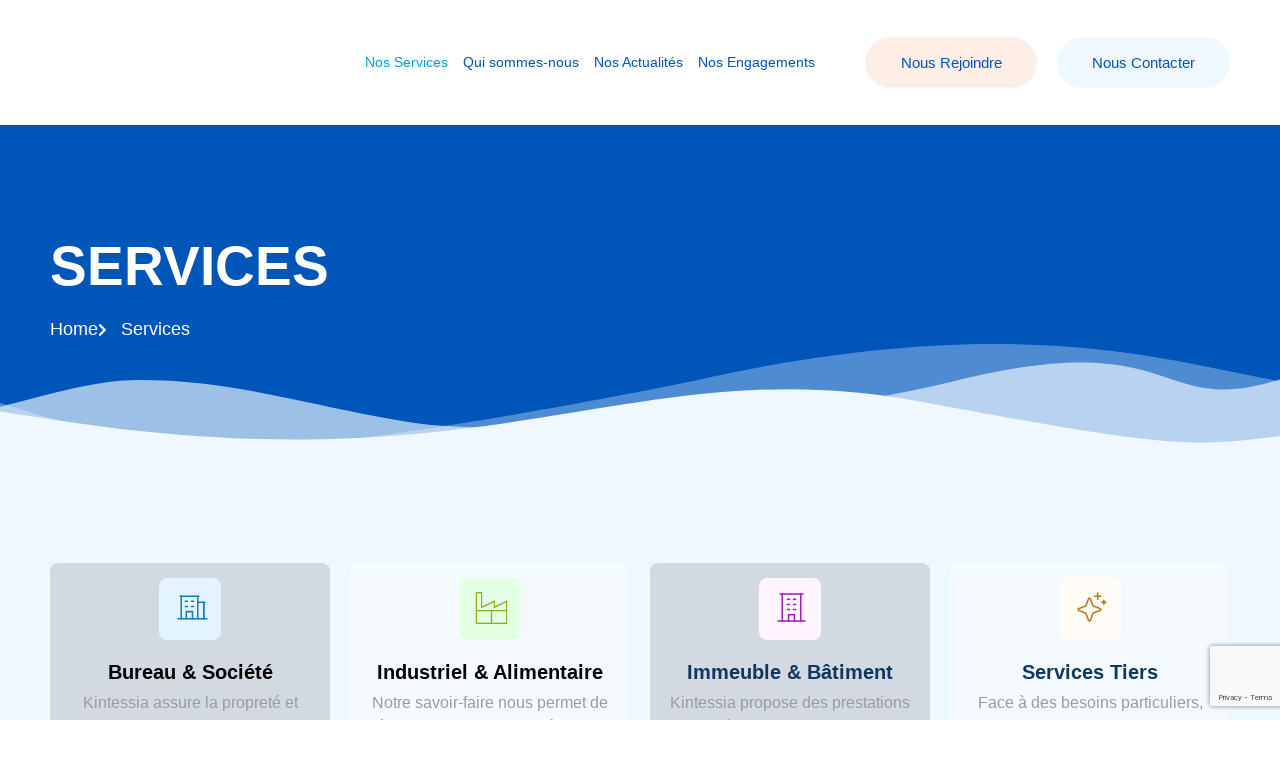

--- FILE ---
content_type: text/html; charset=UTF-8
request_url: https://kintessia.net/entreprise-nettoyage-bureau-menage-paris/
body_size: 40031
content:
<!DOCTYPE html>
<html lang="fr-FR">
<head>
	<meta charset="UTF-8" />
	<meta name="viewport" content="width=device-width, initial-scale=1" />
	<link rel="profile" href="http://gmpg.org/xfn/11" />
	<link rel="pingback" href="https://kintessia.net/xmlrpc.php" />
	<title>Services &#8211; Kintessia | Entreprise de nettoyage et propreté | Paris</title>
<meta name='robots' content='max-image-preview:large' />
	<style>img:is([sizes="auto" i], [sizes^="auto," i]) { contain-intrinsic-size: 3000px 1500px }</style>
	
<link rel="alternate" type="application/rss+xml" title="Kintessia | Entreprise de nettoyage et propreté | Paris &raquo; Flux" href="https://kintessia.net/feed/" />
<link rel="alternate" type="application/rss+xml" title="Kintessia | Entreprise de nettoyage et propreté | Paris &raquo; Flux des commentaires" href="https://kintessia.net/comments/feed/" />
<link rel='stylesheet' id='hfe-widgets-style-css' href='https://kintessia.net/wp-content/plugins/header-footer-elementor/inc/widgets-css/frontend.css?ver=2.5.2' media='all' />
<link rel='stylesheet' id='jkit-elements-main-css' href='https://kintessia.net/wp-content/plugins/jeg-elementor-kit/assets/css/elements/main.css?ver=3.0.2' media='all' />
<style id='wp-emoji-styles-inline-css'>

	img.wp-smiley, img.emoji {
		display: inline !important;
		border: none !important;
		box-shadow: none !important;
		height: 1em !important;
		width: 1em !important;
		margin: 0 0.07em !important;
		vertical-align: -0.1em !important;
		background: none !important;
		padding: 0 !important;
	}
</style>
<style id='global-styles-inline-css'>
:root{--wp--preset--aspect-ratio--square: 1;--wp--preset--aspect-ratio--4-3: 4/3;--wp--preset--aspect-ratio--3-4: 3/4;--wp--preset--aspect-ratio--3-2: 3/2;--wp--preset--aspect-ratio--2-3: 2/3;--wp--preset--aspect-ratio--16-9: 16/9;--wp--preset--aspect-ratio--9-16: 9/16;--wp--preset--color--black: #000000;--wp--preset--color--cyan-bluish-gray: #abb8c3;--wp--preset--color--white: #ffffff;--wp--preset--color--pale-pink: #f78da7;--wp--preset--color--vivid-red: #cf2e2e;--wp--preset--color--luminous-vivid-orange: #ff6900;--wp--preset--color--luminous-vivid-amber: #fcb900;--wp--preset--color--light-green-cyan: #7bdcb5;--wp--preset--color--vivid-green-cyan: #00d084;--wp--preset--color--pale-cyan-blue: #8ed1fc;--wp--preset--color--vivid-cyan-blue: #0693e3;--wp--preset--color--vivid-purple: #9b51e0;--wp--preset--gradient--vivid-cyan-blue-to-vivid-purple: linear-gradient(135deg,rgba(6,147,227,1) 0%,rgb(155,81,224) 100%);--wp--preset--gradient--light-green-cyan-to-vivid-green-cyan: linear-gradient(135deg,rgb(122,220,180) 0%,rgb(0,208,130) 100%);--wp--preset--gradient--luminous-vivid-amber-to-luminous-vivid-orange: linear-gradient(135deg,rgba(252,185,0,1) 0%,rgba(255,105,0,1) 100%);--wp--preset--gradient--luminous-vivid-orange-to-vivid-red: linear-gradient(135deg,rgba(255,105,0,1) 0%,rgb(207,46,46) 100%);--wp--preset--gradient--very-light-gray-to-cyan-bluish-gray: linear-gradient(135deg,rgb(238,238,238) 0%,rgb(169,184,195) 100%);--wp--preset--gradient--cool-to-warm-spectrum: linear-gradient(135deg,rgb(74,234,220) 0%,rgb(151,120,209) 20%,rgb(207,42,186) 40%,rgb(238,44,130) 60%,rgb(251,105,98) 80%,rgb(254,248,76) 100%);--wp--preset--gradient--blush-light-purple: linear-gradient(135deg,rgb(255,206,236) 0%,rgb(152,150,240) 100%);--wp--preset--gradient--blush-bordeaux: linear-gradient(135deg,rgb(254,205,165) 0%,rgb(254,45,45) 50%,rgb(107,0,62) 100%);--wp--preset--gradient--luminous-dusk: linear-gradient(135deg,rgb(255,203,112) 0%,rgb(199,81,192) 50%,rgb(65,88,208) 100%);--wp--preset--gradient--pale-ocean: linear-gradient(135deg,rgb(255,245,203) 0%,rgb(182,227,212) 50%,rgb(51,167,181) 100%);--wp--preset--gradient--electric-grass: linear-gradient(135deg,rgb(202,248,128) 0%,rgb(113,206,126) 100%);--wp--preset--gradient--midnight: linear-gradient(135deg,rgb(2,3,129) 0%,rgb(40,116,252) 100%);--wp--preset--font-size--small: 13px;--wp--preset--font-size--medium: 20px;--wp--preset--font-size--large: 36px;--wp--preset--font-size--x-large: 42px;--wp--preset--spacing--20: 0.44rem;--wp--preset--spacing--30: 0.67rem;--wp--preset--spacing--40: 1rem;--wp--preset--spacing--50: 1.5rem;--wp--preset--spacing--60: 2.25rem;--wp--preset--spacing--70: 3.38rem;--wp--preset--spacing--80: 5.06rem;--wp--preset--shadow--natural: 6px 6px 9px rgba(0, 0, 0, 0.2);--wp--preset--shadow--deep: 12px 12px 50px rgba(0, 0, 0, 0.4);--wp--preset--shadow--sharp: 6px 6px 0px rgba(0, 0, 0, 0.2);--wp--preset--shadow--outlined: 6px 6px 0px -3px rgba(255, 255, 255, 1), 6px 6px rgba(0, 0, 0, 1);--wp--preset--shadow--crisp: 6px 6px 0px rgba(0, 0, 0, 1);}:root { --wp--style--global--content-size: 800px;--wp--style--global--wide-size: 1200px; }:where(body) { margin: 0; }.wp-site-blocks > .alignleft { float: left; margin-right: 2em; }.wp-site-blocks > .alignright { float: right; margin-left: 2em; }.wp-site-blocks > .aligncenter { justify-content: center; margin-left: auto; margin-right: auto; }:where(.wp-site-blocks) > * { margin-block-start: 24px; margin-block-end: 0; }:where(.wp-site-blocks) > :first-child { margin-block-start: 0; }:where(.wp-site-blocks) > :last-child { margin-block-end: 0; }:root { --wp--style--block-gap: 24px; }:root :where(.is-layout-flow) > :first-child{margin-block-start: 0;}:root :where(.is-layout-flow) > :last-child{margin-block-end: 0;}:root :where(.is-layout-flow) > *{margin-block-start: 24px;margin-block-end: 0;}:root :where(.is-layout-constrained) > :first-child{margin-block-start: 0;}:root :where(.is-layout-constrained) > :last-child{margin-block-end: 0;}:root :where(.is-layout-constrained) > *{margin-block-start: 24px;margin-block-end: 0;}:root :where(.is-layout-flex){gap: 24px;}:root :where(.is-layout-grid){gap: 24px;}.is-layout-flow > .alignleft{float: left;margin-inline-start: 0;margin-inline-end: 2em;}.is-layout-flow > .alignright{float: right;margin-inline-start: 2em;margin-inline-end: 0;}.is-layout-flow > .aligncenter{margin-left: auto !important;margin-right: auto !important;}.is-layout-constrained > .alignleft{float: left;margin-inline-start: 0;margin-inline-end: 2em;}.is-layout-constrained > .alignright{float: right;margin-inline-start: 2em;margin-inline-end: 0;}.is-layout-constrained > .aligncenter{margin-left: auto !important;margin-right: auto !important;}.is-layout-constrained > :where(:not(.alignleft):not(.alignright):not(.alignfull)){max-width: var(--wp--style--global--content-size);margin-left: auto !important;margin-right: auto !important;}.is-layout-constrained > .alignwide{max-width: var(--wp--style--global--wide-size);}body .is-layout-flex{display: flex;}.is-layout-flex{flex-wrap: wrap;align-items: center;}.is-layout-flex > :is(*, div){margin: 0;}body .is-layout-grid{display: grid;}.is-layout-grid > :is(*, div){margin: 0;}body{padding-top: 0px;padding-right: 0px;padding-bottom: 0px;padding-left: 0px;}a:where(:not(.wp-element-button)){text-decoration: underline;}:root :where(.wp-element-button, .wp-block-button__link){background-color: #32373c;border-width: 0;color: #fff;font-family: inherit;font-size: inherit;line-height: inherit;padding: calc(0.667em + 2px) calc(1.333em + 2px);text-decoration: none;}.has-black-color{color: var(--wp--preset--color--black) !important;}.has-cyan-bluish-gray-color{color: var(--wp--preset--color--cyan-bluish-gray) !important;}.has-white-color{color: var(--wp--preset--color--white) !important;}.has-pale-pink-color{color: var(--wp--preset--color--pale-pink) !important;}.has-vivid-red-color{color: var(--wp--preset--color--vivid-red) !important;}.has-luminous-vivid-orange-color{color: var(--wp--preset--color--luminous-vivid-orange) !important;}.has-luminous-vivid-amber-color{color: var(--wp--preset--color--luminous-vivid-amber) !important;}.has-light-green-cyan-color{color: var(--wp--preset--color--light-green-cyan) !important;}.has-vivid-green-cyan-color{color: var(--wp--preset--color--vivid-green-cyan) !important;}.has-pale-cyan-blue-color{color: var(--wp--preset--color--pale-cyan-blue) !important;}.has-vivid-cyan-blue-color{color: var(--wp--preset--color--vivid-cyan-blue) !important;}.has-vivid-purple-color{color: var(--wp--preset--color--vivid-purple) !important;}.has-black-background-color{background-color: var(--wp--preset--color--black) !important;}.has-cyan-bluish-gray-background-color{background-color: var(--wp--preset--color--cyan-bluish-gray) !important;}.has-white-background-color{background-color: var(--wp--preset--color--white) !important;}.has-pale-pink-background-color{background-color: var(--wp--preset--color--pale-pink) !important;}.has-vivid-red-background-color{background-color: var(--wp--preset--color--vivid-red) !important;}.has-luminous-vivid-orange-background-color{background-color: var(--wp--preset--color--luminous-vivid-orange) !important;}.has-luminous-vivid-amber-background-color{background-color: var(--wp--preset--color--luminous-vivid-amber) !important;}.has-light-green-cyan-background-color{background-color: var(--wp--preset--color--light-green-cyan) !important;}.has-vivid-green-cyan-background-color{background-color: var(--wp--preset--color--vivid-green-cyan) !important;}.has-pale-cyan-blue-background-color{background-color: var(--wp--preset--color--pale-cyan-blue) !important;}.has-vivid-cyan-blue-background-color{background-color: var(--wp--preset--color--vivid-cyan-blue) !important;}.has-vivid-purple-background-color{background-color: var(--wp--preset--color--vivid-purple) !important;}.has-black-border-color{border-color: var(--wp--preset--color--black) !important;}.has-cyan-bluish-gray-border-color{border-color: var(--wp--preset--color--cyan-bluish-gray) !important;}.has-white-border-color{border-color: var(--wp--preset--color--white) !important;}.has-pale-pink-border-color{border-color: var(--wp--preset--color--pale-pink) !important;}.has-vivid-red-border-color{border-color: var(--wp--preset--color--vivid-red) !important;}.has-luminous-vivid-orange-border-color{border-color: var(--wp--preset--color--luminous-vivid-orange) !important;}.has-luminous-vivid-amber-border-color{border-color: var(--wp--preset--color--luminous-vivid-amber) !important;}.has-light-green-cyan-border-color{border-color: var(--wp--preset--color--light-green-cyan) !important;}.has-vivid-green-cyan-border-color{border-color: var(--wp--preset--color--vivid-green-cyan) !important;}.has-pale-cyan-blue-border-color{border-color: var(--wp--preset--color--pale-cyan-blue) !important;}.has-vivid-cyan-blue-border-color{border-color: var(--wp--preset--color--vivid-cyan-blue) !important;}.has-vivid-purple-border-color{border-color: var(--wp--preset--color--vivid-purple) !important;}.has-vivid-cyan-blue-to-vivid-purple-gradient-background{background: var(--wp--preset--gradient--vivid-cyan-blue-to-vivid-purple) !important;}.has-light-green-cyan-to-vivid-green-cyan-gradient-background{background: var(--wp--preset--gradient--light-green-cyan-to-vivid-green-cyan) !important;}.has-luminous-vivid-amber-to-luminous-vivid-orange-gradient-background{background: var(--wp--preset--gradient--luminous-vivid-amber-to-luminous-vivid-orange) !important;}.has-luminous-vivid-orange-to-vivid-red-gradient-background{background: var(--wp--preset--gradient--luminous-vivid-orange-to-vivid-red) !important;}.has-very-light-gray-to-cyan-bluish-gray-gradient-background{background: var(--wp--preset--gradient--very-light-gray-to-cyan-bluish-gray) !important;}.has-cool-to-warm-spectrum-gradient-background{background: var(--wp--preset--gradient--cool-to-warm-spectrum) !important;}.has-blush-light-purple-gradient-background{background: var(--wp--preset--gradient--blush-light-purple) !important;}.has-blush-bordeaux-gradient-background{background: var(--wp--preset--gradient--blush-bordeaux) !important;}.has-luminous-dusk-gradient-background{background: var(--wp--preset--gradient--luminous-dusk) !important;}.has-pale-ocean-gradient-background{background: var(--wp--preset--gradient--pale-ocean) !important;}.has-electric-grass-gradient-background{background: var(--wp--preset--gradient--electric-grass) !important;}.has-midnight-gradient-background{background: var(--wp--preset--gradient--midnight) !important;}.has-small-font-size{font-size: var(--wp--preset--font-size--small) !important;}.has-medium-font-size{font-size: var(--wp--preset--font-size--medium) !important;}.has-large-font-size{font-size: var(--wp--preset--font-size--large) !important;}.has-x-large-font-size{font-size: var(--wp--preset--font-size--x-large) !important;}
:root :where(.wp-block-pullquote){font-size: 1.5em;line-height: 1.6;}
</style>
<link rel='stylesheet' id='contact-form-7-css' href='https://kintessia.net/wp-content/plugins/contact-form-7/includes/css/styles.css?ver=6.1' media='all' />
<link rel='stylesheet' id='cmplz-general-css' href='https://kintessia.net/wp-content/plugins/complianz-gdpr-premium/assets/css/cookieblocker.min.css?ver=1699524805' media='all' />
<link rel='stylesheet' id='hfe-style-css' href='https://kintessia.net/wp-content/plugins/header-footer-elementor/assets/css/header-footer-elementor.css?ver=2.5.2' media='all' />
<link rel='stylesheet' id='elementor-icons-css' href='https://kintessia.net/wp-content/plugins/elementor/assets/lib/eicons/css/elementor-icons.min.css?ver=5.44.0' media='all' />
<link rel='stylesheet' id='elementor-frontend-css' href='https://kintessia.net/wp-content/plugins/elementor/assets/css/frontend.min.css?ver=3.33.4' media='all' />
<link rel='stylesheet' id='elementor-post-63-css' href='https://kintessia.net/wp-content/uploads/elementor/css/post-63.css?ver=1767903538' media='all' />
<link rel='stylesheet' id='widget-heading-css' href='https://kintessia.net/wp-content/plugins/elementor/assets/css/widget-heading.min.css?ver=3.33.4' media='all' />
<link rel='stylesheet' id='widget-icon-list-css' href='https://kintessia.net/wp-content/plugins/elementor/assets/css/widget-icon-list.min.css?ver=3.33.4' media='all' />
<link rel='stylesheet' id='e-shapes-css' href='https://kintessia.net/wp-content/plugins/elementor/assets/css/conditionals/shapes.min.css?ver=3.33.4' media='all' />
<link rel='stylesheet' id='e-animation-float-css' href='https://kintessia.net/wp-content/plugins/elementor/assets/lib/animations/styles/e-animation-float.min.css?ver=3.33.4' media='all' />
<link rel='stylesheet' id='elementor-post-128-css' href='https://kintessia.net/wp-content/uploads/elementor/css/post-128.css?ver=1767904801' media='all' />
<link rel='stylesheet' id='elementor-post-22-css' href='https://kintessia.net/wp-content/uploads/elementor/css/post-22.css?ver=1767903539' media='all' />
<link rel='stylesheet' id='font-awesome-5-all-css' href='https://kintessia.net/wp-content/plugins/elementor/assets/lib/font-awesome/css/all.min.css?ver=3.33.4' media='all' />
<link rel='stylesheet' id='font-awesome-4-shim-css' href='https://kintessia.net/wp-content/plugins/elementor/assets/lib/font-awesome/css/v4-shims.min.css?ver=3.33.4' media='all' />
<link rel='stylesheet' id='elementor-post-35-css' href='https://kintessia.net/wp-content/uploads/elementor/css/post-35.css?ver=1767903539' media='all' />
<link rel='stylesheet' id='metform-ui-css' href='https://kintessia.net/wp-content/plugins/metform/public/assets/css/metform-ui.css?ver=4.0.3' media='all' />
<link rel='stylesheet' id='metform-style-css' href='https://kintessia.net/wp-content/plugins/metform/public/assets/css/style.css?ver=4.0.3' media='all' />
<link rel='stylesheet' id='cute-alert-css' href='https://kintessia.net/wp-content/plugins/metform/public/assets/lib/cute-alert/style.css?ver=4.0.3' media='all' />
<link rel='stylesheet' id='text-editor-style-css' href='https://kintessia.net/wp-content/plugins/metform/public/assets/css/text-editor.css?ver=4.0.3' media='all' />
<link rel='stylesheet' id='hello-elementor-css' href='https://kintessia.net/wp-content/themes/hello-elementor/assets/css/reset.css?ver=3.4.4' media='all' />
<link rel='stylesheet' id='hello-elementor-theme-style-css' href='https://kintessia.net/wp-content/themes/hello-elementor/assets/css/theme.css?ver=3.4.4' media='all' />
<link rel='stylesheet' id='hello-elementor-header-footer-css' href='https://kintessia.net/wp-content/themes/hello-elementor/assets/css/header-footer.css?ver=3.4.4' media='all' />
<link rel='stylesheet' id='hfe-elementor-icons-css' href='https://kintessia.net/wp-content/plugins/elementor/assets/lib/eicons/css/elementor-icons.min.css?ver=5.34.0' media='all' />
<link rel='stylesheet' id='hfe-icons-list-css' href='https://kintessia.net/wp-content/plugins/elementor/assets/css/widget-icon-list.min.css?ver=3.24.3' media='all' />
<link rel='stylesheet' id='hfe-social-icons-css' href='https://kintessia.net/wp-content/plugins/elementor/assets/css/widget-social-icons.min.css?ver=3.24.0' media='all' />
<link rel='stylesheet' id='hfe-social-share-icons-brands-css' href='https://kintessia.net/wp-content/plugins/elementor/assets/lib/font-awesome/css/brands.css?ver=5.15.3' media='all' />
<link rel='stylesheet' id='hfe-social-share-icons-fontawesome-css' href='https://kintessia.net/wp-content/plugins/elementor/assets/lib/font-awesome/css/fontawesome.css?ver=5.15.3' media='all' />
<link rel='stylesheet' id='hfe-nav-menu-icons-css' href='https://kintessia.net/wp-content/plugins/elementor/assets/lib/font-awesome/css/solid.css?ver=5.15.3' media='all' />
<link rel='stylesheet' id='hfe-widget-blockquote-css' href='https://kintessia.net/wp-content/plugins/elementor-pro/assets/css/widget-blockquote.min.css?ver=3.25.0' media='all' />
<link rel='stylesheet' id='hfe-mega-menu-css' href='https://kintessia.net/wp-content/plugins/elementor-pro/assets/css/widget-mega-menu.min.css?ver=3.26.2' media='all' />
<link rel='stylesheet' id='hfe-nav-menu-widget-css' href='https://kintessia.net/wp-content/plugins/elementor-pro/assets/css/widget-nav-menu.min.css?ver=3.26.0' media='all' />
<link rel='stylesheet' id='elementor-gf-local-poppins-css' href='https://kintessia.net/wp-content/uploads/elementor/google-fonts/css/poppins.css?ver=1742231756' media='all' />
<link rel='stylesheet' id='elementor-icons-shared-0-css' href='https://kintessia.net/wp-content/plugins/elementor/assets/lib/font-awesome/css/fontawesome.min.css?ver=5.15.3' media='all' />
<link rel='stylesheet' id='elementor-icons-fa-solid-css' href='https://kintessia.net/wp-content/plugins/elementor/assets/lib/font-awesome/css/solid.min.css?ver=5.15.3' media='all' />
<link rel='stylesheet' id='elementor-icons-jkiticon-css' href='https://kintessia.net/wp-content/plugins/jeg-elementor-kit/assets/fonts/jkiticon/jkiticon.css?ver=3.0.2' media='all' />
<link rel='stylesheet' id='elementor-icons-fa-brands-css' href='https://kintessia.net/wp-content/plugins/elementor/assets/lib/font-awesome/css/brands.min.css?ver=5.15.3' media='all' />
<script src="https://kintessia.net/wp-includes/js/jquery/jquery.min.js?ver=3.7.1" id="jquery-core-js"></script>
<script src="https://kintessia.net/wp-includes/js/jquery/jquery-migrate.min.js?ver=3.4.1" id="jquery-migrate-js"></script>
<script id="jquery-js-after">
!function($){"use strict";$(document).ready(function(){$(this).scrollTop()>100&&$(".hfe-scroll-to-top-wrap").removeClass("hfe-scroll-to-top-hide"),$(window).scroll(function(){$(this).scrollTop()<100?$(".hfe-scroll-to-top-wrap").fadeOut(300):$(".hfe-scroll-to-top-wrap").fadeIn(300)}),$(".hfe-scroll-to-top-wrap").on("click",function(){$("html, body").animate({scrollTop:0},300);return!1})})}(jQuery);
!function($){'use strict';$(document).ready(function(){var bar=$('.hfe-reading-progress-bar');if(!bar.length)return;$(window).on('scroll',function(){var s=$(window).scrollTop(),d=$(document).height()-$(window).height(),p=d? s/d*100:0;bar.css('width',p+'%')});});}(jQuery);
</script>
<script src="https://kintessia.net/wp-content/plugins/elementor/assets/lib/font-awesome/js/v4-shims.min.js?ver=3.33.4" id="font-awesome-4-shim-js"></script>
<link rel="https://api.w.org/" href="https://kintessia.net/wp-json/" /><link rel="alternate" title="JSON" type="application/json" href="https://kintessia.net/wp-json/wp/v2/pages/128" /><link rel="EditURI" type="application/rsd+xml" title="RSD" href="https://kintessia.net/xmlrpc.php?rsd" />
<meta name="generator" content="WordPress 6.8.3" />
<link rel="canonical" href="https://kintessia.net/entreprise-nettoyage-bureau-menage-paris/" />
<link rel='shortlink' href='https://kintessia.net/?p=128' />
<link rel="alternate" title="oEmbed (JSON)" type="application/json+oembed" href="https://kintessia.net/wp-json/oembed/1.0/embed?url=https%3A%2F%2Fkintessia.net%2Fentreprise-nettoyage-bureau-menage-paris%2F" />
<link rel="alternate" title="oEmbed (XML)" type="text/xml+oembed" href="https://kintessia.net/wp-json/oembed/1.0/embed?url=https%3A%2F%2Fkintessia.net%2Fentreprise-nettoyage-bureau-menage-paris%2F&#038;format=xml" />
			<style>.cmplz-hidden {
					display: none !important;
				}</style><meta name="generator" content="Elementor 3.33.4; features: additional_custom_breakpoints; settings: css_print_method-external, google_font-enabled, font_display-auto">
			<style>
				.e-con.e-parent:nth-of-type(n+4):not(.e-lazyloaded):not(.e-no-lazyload),
				.e-con.e-parent:nth-of-type(n+4):not(.e-lazyloaded):not(.e-no-lazyload) * {
					background-image: none !important;
				}
				@media screen and (max-height: 1024px) {
					.e-con.e-parent:nth-of-type(n+3):not(.e-lazyloaded):not(.e-no-lazyload),
					.e-con.e-parent:nth-of-type(n+3):not(.e-lazyloaded):not(.e-no-lazyload) * {
						background-image: none !important;
					}
				}
				@media screen and (max-height: 640px) {
					.e-con.e-parent:nth-of-type(n+2):not(.e-lazyloaded):not(.e-no-lazyload),
					.e-con.e-parent:nth-of-type(n+2):not(.e-lazyloaded):not(.e-no-lazyload) * {
						background-image: none !important;
					}
				}
			</style>
			<link rel="icon" href="https://kintessia.net/wp-content/uploads/2022/04/KINTESSIA-ISOTYPE-cmjn-150x150.png" sizes="32x32" />
<link rel="icon" href="https://kintessia.net/wp-content/uploads/2022/04/KINTESSIA-ISOTYPE-cmjn.png" sizes="192x192" />
<link rel="apple-touch-icon" href="https://kintessia.net/wp-content/uploads/2022/04/KINTESSIA-ISOTYPE-cmjn.png" />
<meta name="msapplication-TileImage" content="https://kintessia.net/wp-content/uploads/2022/04/KINTESSIA-ISOTYPE-cmjn.png" />
		<style id="wp-custom-css">
			body{ overflow-x:hidden}
/* .elementor-shape{
width: 200%;
  animation: shape 10s ease-in-out infinite;
}

@keyframes shape {
0% {left: 0;}
50% {left: -70%;}
100% {left: 0;}
} */
@media only screen and (max-width: 767px) {
  .elementor-shape {display:none;}
}
/** type spec **/

.typo{
	font-size:20px
}
span.by-typo{
	color:#009FE3 !important;
	font-family:"Charlotte Southern" !important;
}
/*** linkedin ***/
iframe{
height : 300px;
}

.recrutement-menu{
/* 	color:#FF6617; */
	text-decoration:underline;
	text-decoration-color:#FF6617;
		
}

#[base64]{
	display:none;
}

span.checkbox-text{
	font-weight:200 !important;
	color:grey;
		font-size:10px !important
}		</style>
		<noscript><style id="rocket-lazyload-nojs-css">.rll-youtube-player, [data-lazy-src]{display:none !important;}</style></noscript></head>

<body data-cmplz=2 class="wp-singular page-template-default page page-id-128 wp-custom-logo wp-embed-responsive wp-theme-hello-elementor ehf-header ehf-footer ehf-template-hello-elementor ehf-stylesheet-hello-elementor jkit-color-scheme hello-elementor-default elementor-default elementor-kit-63 elementor-page elementor-page-128">
<div id="page" class="hfeed site">

		<header id="masthead" itemscope="itemscope" itemtype="https://schema.org/WPHeader">
			<p class="main-title bhf-hidden" itemprop="headline"><a href="https://kintessia.net" title="Kintessia | Entreprise de nettoyage et propreté | Paris" rel="home">Kintessia | Entreprise de nettoyage et propreté | Paris</a></p>
					<div data-elementor-type="wp-post" data-elementor-id="22" class="elementor elementor-22" data-elementor-post-type="elementor-hf">
						<section class="elementor-section elementor-top-section elementor-element elementor-element-144d530 elementor-section-boxed elementor-section-height-default elementor-section-height-default" data-id="144d530" data-element_type="section">
						<div class="elementor-container elementor-column-gap-default">
					<div class="elementor-column elementor-col-25 elementor-top-column elementor-element elementor-element-c5a758a" data-id="c5a758a" data-element_type="column">
			<div class="elementor-widget-wrap elementor-element-populated">
						<div class="elementor-element elementor-element-d8e2624 elementor-widget elementor-widget-theme-site-logo elementor-widget-image" data-id="d8e2624" data-element_type="widget" data-widget_type="theme-site-logo.default">
				<div class="elementor-widget-container">
											<a href="https://kintessia.net">
			<img fetchpriority="high" width="2560" height="963" src="data:image/svg+xml,%3Csvg%20xmlns='http://www.w3.org/2000/svg'%20viewBox='0%200%202560%20963'%3E%3C/svg%3E" class="attachment-full size-full wp-image-7" alt="" decoding="async" data-lazy-srcset="https://kintessia.net/wp-content/uploads/2022/04/KINTESSIA-cmjn.png 2560w, https://kintessia.net/wp-content/uploads/2022/04/KINTESSIA-cmjn-300x113.png 300w, https://kintessia.net/wp-content/uploads/2022/04/KINTESSIA-cmjn-1024x385.png 1024w, https://kintessia.net/wp-content/uploads/2022/04/KINTESSIA-cmjn-768x289.png 768w, https://kintessia.net/wp-content/uploads/2022/04/KINTESSIA-cmjn-1536x578.png 1536w, https://kintessia.net/wp-content/uploads/2022/04/KINTESSIA-cmjn-2048x770.png 2048w" data-lazy-sizes="(max-width: 2560px) 100vw, 2560px" data-lazy-src="https://kintessia.net/wp-content/uploads/2022/04/KINTESSIA-cmjn.png" /><noscript><img fetchpriority="high" width="2560" height="963" src="https://kintessia.net/wp-content/uploads/2022/04/KINTESSIA-cmjn.png" class="attachment-full size-full wp-image-7" alt="" decoding="async" srcset="https://kintessia.net/wp-content/uploads/2022/04/KINTESSIA-cmjn.png 2560w, https://kintessia.net/wp-content/uploads/2022/04/KINTESSIA-cmjn-300x113.png 300w, https://kintessia.net/wp-content/uploads/2022/04/KINTESSIA-cmjn-1024x385.png 1024w, https://kintessia.net/wp-content/uploads/2022/04/KINTESSIA-cmjn-768x289.png 768w, https://kintessia.net/wp-content/uploads/2022/04/KINTESSIA-cmjn-1536x578.png 1536w, https://kintessia.net/wp-content/uploads/2022/04/KINTESSIA-cmjn-2048x770.png 2048w" sizes="(max-width: 2560px) 100vw, 2560px" /></noscript>				</a>
											</div>
				</div>
					</div>
		</div>
				<div class="elementor-column elementor-col-25 elementor-top-column elementor-element elementor-element-0d5ee33" data-id="0d5ee33" data-element_type="column">
			<div class="elementor-widget-wrap elementor-element-populated">
						<div class="elementor-element elementor-element-41a476c elementor-widget elementor-widget-jkit_nav_menu" data-id="41a476c" data-element_type="widget" data-widget_type="jkit_nav_menu.default">
				<div class="elementor-widget-container">
					<div  class="jeg-elementor-kit jkit-nav-menu break-point-tablet submenu-click-title jeg_module_128__696b682824e17"  data-item-indicator="&lt;i aria-hidden=&quot;true&quot; class=&quot;fas fa-angle-down&quot;&gt;&lt;/i&gt;"><button aria-label="open-menu" class="jkit-hamburger-menu"><i aria-hidden="true" class="fas fa-bars"></i></button>
        <div class="jkit-menu-wrapper"><div class="jkit-menu-container"><ul id="menu-entreprise-de-nettoyage" class="jkit-menu jkit-menu-direction-flex jkit-submenu-position-top"><li id="menu-item-200" class="menu-item menu-item-type-post_type menu-item-object-page current-menu-item page_item page-item-128 current_page_item menu-item-200"><a href="https://kintessia.net/entreprise-nettoyage-bureau-menage-paris/" aria-current="page">Nos Services</a></li>
<li id="menu-item-198" class="menu-item menu-item-type-post_type menu-item-object-page menu-item-198"><a href="https://kintessia.net/entreprise-nettoyage-professionnel-paris/">Qui sommes-nous</a></li>
<li id="menu-item-12260" class="menu-item menu-item-type-post_type menu-item-object-page menu-item-12260"><a href="https://kintessia.net/actualites-armor-groupe-nettoyage-entreprise/">Nos Actualités</a></li>
<li id="menu-item-262" class="menu-item menu-item-type-post_type menu-item-object-page menu-item-262"><a href="https://kintessia.net/entreprise-nettoyage-certifiee-esprit-proprete/">Nos Engagements</a></li>
</ul></div>
            <div class="jkit-nav-identity-panel">
                <div class="jkit-nav-site-title"><a href="https://kintessia.net" class="jkit-nav-logo" aria-label="Home Link"></a></div>
                <button aria-label="close-menu" class="jkit-close-menu"><i aria-hidden="true" class="fas fa-times"></i></button>
            </div>
        </div>
        <div class="jkit-overlay"></div></div>				</div>
				</div>
					</div>
		</div>
				<div class="elementor-column elementor-col-25 elementor-top-column elementor-element elementor-element-1549181 elementor-hidden-tablet elementor-hidden-mobile" data-id="1549181" data-element_type="column">
			<div class="elementor-widget-wrap elementor-element-populated">
						<div class="elementor-element elementor-element-3e4188e6 elementor-widget-tablet__width-initial elementor-hidden-mobile elementor-widget elementor-widget-jkit_button" data-id="3e4188e6" data-element_type="widget" data-widget_type="jkit_button.default">
				<div class="elementor-widget-container">
					<div  class="jeg-elementor-kit jkit-button  icon-position-before jeg_module_128_1_696b6828263d5" ><a href="https://kintessia.net/postuler-emploi-nettoyage-agent-entretien/" class="jkit-button-wrapper">Nous Rejoindre</a></div>				</div>
				</div>
					</div>
		</div>
				<div class="elementor-column elementor-col-25 elementor-top-column elementor-element elementor-element-c6b498a elementor-hidden-tablet elementor-hidden-mobile" data-id="c6b498a" data-element_type="column">
			<div class="elementor-widget-wrap elementor-element-populated">
						<div class="elementor-element elementor-element-0ba2a91 elementor-hidden-tablet elementor-hidden-mobile elementor-widget elementor-widget-jkit_button" data-id="0ba2a91" data-element_type="widget" data-widget_type="jkit_button.default">
				<div class="elementor-widget-container">
					<div  class="jeg-elementor-kit jkit-button  icon-position-before jeg_module_128_2_696b682826699" ><a href="https://kintessia.net/entreprise-nettoyage-proprete-paris-idf/" class="jkit-button-wrapper">Nous Contacter</a></div>				</div>
				</div>
					</div>
		</div>
					</div>
		</section>
				</div>
				</header>

	
<main id="content" class="site-main post-128 page type-page status-publish hentry">

	
	<div class="page-content">
				<div data-elementor-type="wp-page" data-elementor-id="128" class="elementor elementor-128" data-elementor-post-type="page">
						<section class="elementor-section elementor-top-section elementor-element elementor-element-4ee5952 elementor-section-boxed elementor-section-height-default elementor-section-height-default" data-id="4ee5952" data-element_type="section" data-settings="{&quot;background_background&quot;:&quot;classic&quot;,&quot;shape_divider_bottom&quot;:&quot;mountains&quot;}">
							<div class="elementor-background-overlay"></div>
						<div class="elementor-shape elementor-shape-bottom" aria-hidden="true" data-negative="false">
			<svg xmlns="http://www.w3.org/2000/svg" viewBox="0 0 1000 100" preserveAspectRatio="none">
	<path class="elementor-shape-fill" opacity="0.33" d="M473,67.3c-203.9,88.3-263.1-34-320.3,0C66,119.1,0,59.7,0,59.7V0h1000v59.7 c0,0-62.1,26.1-94.9,29.3c-32.8,3.3-62.8-12.3-75.8-22.1C806,49.6,745.3,8.7,694.9,4.7S492.4,59,473,67.3z"/>
	<path class="elementor-shape-fill" opacity="0.66" d="M734,67.3c-45.5,0-77.2-23.2-129.1-39.1c-28.6-8.7-150.3-10.1-254,39.1 s-91.7-34.4-149.2,0C115.7,118.3,0,39.8,0,39.8V0h1000v36.5c0,0-28.2-18.5-92.1-18.5C810.2,18.1,775.7,67.3,734,67.3z"/>
	<path class="elementor-shape-fill" d="M766.1,28.9c-200-57.5-266,65.5-395.1,19.5C242,1.8,242,5.4,184.8,20.6C128,35.8,132.3,44.9,89.9,52.5C28.6,63.7,0,0,0,0 h1000c0,0-9.9,40.9-83.6,48.1S829.6,47,766.1,28.9z"/>
</svg>		</div>
					<div class="elementor-container elementor-column-gap-default">
					<div class="elementor-column elementor-col-100 elementor-top-column elementor-element elementor-element-38820c37" data-id="38820c37" data-element_type="column">
			<div class="elementor-widget-wrap elementor-element-populated">
						<div class="elementor-element elementor-element-586626bc elementor-widget elementor-widget-heading" data-id="586626bc" data-element_type="widget" data-widget_type="heading.default">
				<div class="elementor-widget-container">
					<h1 class="elementor-heading-title elementor-size-default">services</h1>				</div>
				</div>
				<div class="elementor-element elementor-element-23732e0e elementor-icon-list--layout-inline elementor-align-left elementor-list-item-link-full_width elementor-widget elementor-widget-icon-list" data-id="23732e0e" data-element_type="widget" data-widget_type="icon-list.default">
				<div class="elementor-widget-container">
							<ul class="elementor-icon-list-items elementor-inline-items">
							<li class="elementor-icon-list-item elementor-inline-item">
										<span class="elementor-icon-list-text">Home</span>
									</li>
								<li class="elementor-icon-list-item elementor-inline-item">
											<span class="elementor-icon-list-icon">
							<i aria-hidden="true" class="fas fa-chevron-right"></i>						</span>
										<span class="elementor-icon-list-text">Services</span>
									</li>
						</ul>
						</div>
				</div>
					</div>
		</div>
					</div>
		</section>
				<section class="elementor-section elementor-top-section elementor-element elementor-element-7ecf73a0 elementor-section-boxed elementor-section-height-default elementor-section-height-default" data-id="7ecf73a0" data-element_type="section" data-settings="{&quot;background_background&quot;:&quot;classic&quot;}">
						<div class="elementor-container elementor-column-gap-default">
					<div class="elementor-column elementor-col-25 elementor-top-column elementor-element elementor-element-474b7a9" data-id="474b7a9" data-element_type="column">
			<div class="elementor-widget-wrap elementor-element-populated">
						<div class="elementor-element elementor-element-270332a9 jkit-equal-height-enable elementor-widget elementor-widget-jkit_icon_box" data-id="270332a9" data-element_type="widget" data-widget_type="jkit_icon_box.default">
				<div class="elementor-widget-container">
					<div  class="jeg-elementor-kit jkit-icon-box icon-position- elementor-animation- jeg_module_128_3_696b682829928" ><a href="#nettoyage-bureau-et-societe" class="icon-box-link" aria-label="Learn More"><div class="jkit-icon-box-wrapper hover-from-left"><div class="icon-box icon-box-header elementor-animation-"><div class="icon style-color"><svg xmlns="http://www.w3.org/2000/svg" viewBox="0 0 32 32"><path d="M3 27H31" stroke="#157BBD" stroke-width="1.5" stroke-linecap="round" stroke-linejoin="round"></path><path d="M10 10H12" stroke="#157BBD" stroke-width="1.5" stroke-linecap="round" stroke-linejoin="round"></path><path d="M16 10H18" stroke="#157BBD" stroke-width="1.5" stroke-linecap="round" stroke-linejoin="round"></path><path d="M10 15H12" stroke="#157BBD" stroke-width="1.5" stroke-linecap="round" stroke-linejoin="round"></path><path d="M16 15H18" stroke="#157BBD" stroke-width="1.5" stroke-linecap="round" stroke-linejoin="round"></path><path d="M11 27V20H17V27" stroke="#157BBD" stroke-width="1.5" stroke-linecap="round" stroke-linejoin="round"></path><path d="M6 5V27" stroke="#157BBD" stroke-width="1.5" stroke-linecap="round" stroke-linejoin="round"></path><path d="M22 27V5" stroke="#157BBD" stroke-width="1.5" stroke-linecap="round" stroke-linejoin="round"></path><path d="M5 5H23" stroke="#157BBD" stroke-width="1.5" stroke-linecap="round" stroke-linejoin="round"></path><path d="M28 27V11" stroke="#157BBD" stroke-width="1.5" stroke-linecap="round" stroke-linejoin="round"></path><path d="M22 11H29" stroke="#157BBD" stroke-width="1.5" stroke-linecap="round" stroke-linejoin="round"></path></svg></div></div><div class="icon-box icon-box-body">
                <h3 class="title">Bureau &amp; Société</h3><p class="icon-box-description">Kintessia assure la propreté et l’entretien des locaux d’entreprise grâce à des solutions fiables et adaptées.</p>
            </div>
            
            </div></a></div>				</div>
				</div>
					</div>
		</div>
				<div class="elementor-column elementor-col-25 elementor-top-column elementor-element elementor-element-456a754b" data-id="456a754b" data-element_type="column">
			<div class="elementor-widget-wrap elementor-element-populated">
						<div class="elementor-element elementor-element-47ecbdc1 jkit-equal-height-enable elementor-widget elementor-widget-jkit_icon_box" data-id="47ecbdc1" data-element_type="widget" data-widget_type="jkit_icon_box.default">
				<div class="elementor-widget-container">
					<div  class="jeg-elementor-kit jkit-icon-box icon-position- elementor-animation- jeg_module_128_4_696b68282ac8f" ><a href="#nettoyage-industriel-et-alimentaire" class="icon-box-link" aria-label="Learn More"><div class="jkit-icon-box-wrapper hover-from-left"><div class="icon-box icon-box-header elementor-animation-"><div class="icon style-color"><i aria-hidden="true" class="jki jki-factory-light"></i></div></div><div class="icon-box icon-box-body">
                <h3 class="title">Industriel &amp; Alimentaire</h3><p class="icon-box-description">Notre savoir-faire nous permet de répondre aux besoins spécifiques du nettoyage dans le domaine industriel</p>
            </div>
            
            </div></a></div>				</div>
				</div>
					</div>
		</div>
				<div class="elementor-column elementor-col-25 elementor-top-column elementor-element elementor-element-6c186f4" data-id="6c186f4" data-element_type="column">
			<div class="elementor-widget-wrap elementor-element-populated">
						<div class="elementor-element elementor-element-366dd83e jkit-equal-height-enable elementor-widget elementor-widget-jkit_icon_box" data-id="366dd83e" data-element_type="widget" data-widget_type="jkit_icon_box.default">
				<div class="elementor-widget-container">
					<div  class="jeg-elementor-kit jkit-icon-box icon-position- elementor-animation- jeg_module_128_5_696b68282b450" ><a href="#nettoyage-immeuble-nettoyage-batiment" class="icon-box-link" aria-label="Learn More"><div class="jkit-icon-box-wrapper hover-from-left"><div class="icon-box icon-box-header elementor-animation-"><div class="icon style-color"><svg xmlns="http://www.w3.org/2000/svg" viewBox="0 0 32 32"><path d="M3 29H29" stroke="#A415BD" stroke-width="1.5" stroke-linecap="round" stroke-linejoin="round"></path><path d="M7 3V29" stroke="#A415BD" stroke-width="1.5" stroke-linecap="round" stroke-linejoin="round"></path><path d="M25 29V3" stroke="#A415BD" stroke-width="1.5" stroke-linecap="round" stroke-linejoin="round"></path><path d="M12 8H14" stroke="#A415BD" stroke-width="1.5" stroke-linecap="round" stroke-linejoin="round"></path><path d="M18 8H20" stroke="#A415BD" stroke-width="1.5" stroke-linecap="round" stroke-linejoin="round"></path><path d="M12 13H14" stroke="#A415BD" stroke-width="1.5" stroke-linecap="round" stroke-linejoin="round"></path><path d="M18 13H20" stroke="#A415BD" stroke-width="1.5" stroke-linecap="round" stroke-linejoin="round"></path><path d="M12 18H14" stroke="#A415BD" stroke-width="1.5" stroke-linecap="round" stroke-linejoin="round"></path><path d="M18 18H20" stroke="#A415BD" stroke-width="1.5" stroke-linecap="round" stroke-linejoin="round"></path><path d="M13 29V23H19V29" stroke="#A415BD" stroke-width="1.5" stroke-linecap="round" stroke-linejoin="round"></path><path d="M5 3H27" stroke="#A415BD" stroke-width="1.5" stroke-linecap="round" stroke-linejoin="round"></path></svg></div></div><div class="icon-box icon-box-body">
                <h3 class="title">Immeuble &amp; Bâtiment</h3><p class="icon-box-description">Kintessia propose des prestations complètes pour l’entretien et la maintenance des immeubles et bâtiments.</p>
            </div>
            
            </div></a></div>				</div>
				</div>
					</div>
		</div>
				<div class="elementor-column elementor-col-25 elementor-top-column elementor-element elementor-element-673efad0" data-id="673efad0" data-element_type="column">
			<div class="elementor-widget-wrap elementor-element-populated">
						<div class="elementor-element elementor-element-53a9c458 jkit-equal-height-enable elementor-widget elementor-widget-jkit_icon_box" data-id="53a9c458" data-element_type="widget" data-widget_type="jkit_icon_box.default">
				<div class="elementor-widget-container">
					<div  class="jeg-elementor-kit jkit-icon-box icon-position- elementor-animation- jeg_module_128_6_696b68282c12a" ><a href="#gardiennage-nettoyage-cantine-deratisation" class="icon-box-link" aria-label="Learn More"><div class="jkit-icon-box-wrapper hover-from-left"><div class="icon-box icon-box-header elementor-animation-"><div class="icon style-color"><svg xmlns="http://www.w3.org/2000/svg" viewBox="0 0 32 32"><path d="M10.5334 21.4659L3.64718 18.9284C3.4573 18.8583 3.29347 18.7317 3.17775 18.5657C3.06204 18.3996 3 18.2021 3 17.9997C3 17.7973 3.06204 17.5997 3.17775 17.4337C3.29347 17.2676 3.4573 17.141 3.64718 17.0709L10.5334 14.5334L13.0709 7.64718C13.141 7.4573 13.2676 7.29347 13.4337 7.17775C13.5997 7.06204 13.7973 7 13.9997 7C14.2021 7 14.3996 7.06204 14.5657 7.17775C14.7317 7.29347 14.8583 7.4573 14.9284 7.64718L17.4659 14.5334L24.3522 17.0709C24.5421 17.141 24.7059 17.2676 24.8216 17.4337C24.9373 17.5997 24.9994 17.7973 24.9994 17.9997C24.9994 18.2021 24.9373 18.3996 24.8216 18.5657C24.7059 18.7317 24.5421 18.8583 24.3522 18.9284L17.4659 21.4659L14.9284 28.3522C14.8583 28.5421 14.7317 28.7059 14.5657 28.8216C14.3996 28.9373 14.2021 28.9994 13.9997 28.9994C13.7973 28.9994 13.5997 28.9373 13.4337 28.8216C13.2676 28.7059 13.141 28.5421 13.0709 28.3522L10.5334 21.4659Z" stroke="#BD7515" stroke-width="1.5" stroke-linecap="round" stroke-linejoin="round"></path><path d="M22 2V8" stroke="#BD7515" stroke-width="1.5" stroke-linecap="round" stroke-linejoin="round"></path><path d="M28 9V13" stroke="#BD7515" stroke-width="1.5" stroke-linecap="round" stroke-linejoin="round"></path><path d="M19 5H25" stroke="#BD7515" stroke-width="1.5" stroke-linecap="round" stroke-linejoin="round"></path><path d="M26 11H30" stroke="#BD7515" stroke-width="1.5" stroke-linecap="round" stroke-linejoin="round"></path></svg></div></div><div class="icon-box icon-box-body">
                <h3 class="title">Services Tiers</h3><p class="icon-box-description">Face à des besoins particuliers, nous intervenons rapidement sur le terrain avec des solutions sur mesure.</p>
            </div>
            
            </div></a></div>				</div>
				</div>
					</div>
		</div>
					</div>
		</section>
				<section class="elementor-section elementor-top-section elementor-element elementor-element-2e5b03b9 elementor-section-boxed elementor-section-height-default elementor-section-height-default" data-id="2e5b03b9" data-element_type="section" id="nettoyage-bureau-et-societe" data-settings="{&quot;background_background&quot;:&quot;classic&quot;}">
							<div class="elementor-background-overlay"></div>
							<div class="elementor-container elementor-column-gap-default">
					<div class="elementor-column elementor-col-50 elementor-top-column elementor-element elementor-element-7a03f00b" data-id="7a03f00b" data-element_type="column">
			<div class="elementor-widget-wrap elementor-element-populated">
						<div class="elementor-element elementor-element-229f46d9 elementor-widget elementor-widget-heading" data-id="229f46d9" data-element_type="widget" data-widget_type="heading.default">
				<div class="elementor-widget-container">
					<h5 class="elementor-heading-title elementor-size-default">Service</h5>				</div>
				</div>
				<div class="elementor-element elementor-element-11b31a39 elementor-widget elementor-widget-heading" data-id="11b31a39" data-element_type="widget" data-widget_type="heading.default">
				<div class="elementor-widget-container">
					<h2 class="elementor-heading-title elementor-size-default">Bureau &amp; Société</h2>				</div>
				</div>
				<div class="elementor-element elementor-element-232fa446 elementor-widget elementor-widget-text-editor" data-id="232fa446" data-element_type="widget" data-widget_type="text-editor.default">
				<div class="elementor-widget-container">
									<p>Kintessia offre des solutions efficaces pour la propreté des locaux d’entreprises avec ses services de :</p>								</div>
				</div>
				<div class="elementor-element elementor-element-5353e3d5 elementor-icon-list--layout-traditional elementor-list-item-link-full_width elementor-widget elementor-widget-icon-list" data-id="5353e3d5" data-element_type="widget" data-widget_type="icon-list.default">
				<div class="elementor-widget-container">
							<ul class="elementor-icon-list-items">
							<li class="elementor-icon-list-item">
											<span class="elementor-icon-list-icon">
							<i aria-hidden="true" class="jki jki-arrow-right-solid"></i>						</span>
										<span class="elementor-icon-list-text">Gardiennage / Multiservices</span>
									</li>
								<li class="elementor-icon-list-item">
											<span class="elementor-icon-list-icon">
							<i aria-hidden="true" class="jki jki-arrow-right-solid"></i>						</span>
										<span class="elementor-icon-list-text">Entretien des espaces verts</span>
									</li>
								<li class="elementor-icon-list-item">
											<span class="elementor-icon-list-icon">
							<i aria-hidden="true" class="jki jki-arrow-right-solid"></i>						</span>
										<span class="elementor-icon-list-text">3D : désinfection, désinsectisation, dératisation</span>
									</li>
								<li class="elementor-icon-list-item">
											<span class="elementor-icon-list-icon">
							<i aria-hidden="true" class="jki jki-arrow-right-solid"></i>						</span>
										<span class="elementor-icon-list-text">Rénovation</span>
									</li>
						</ul>
						</div>
				</div>
					</div>
		</div>
				<div class="elementor-column elementor-col-50 elementor-top-column elementor-element elementor-element-27ec8231" data-id="27ec8231" data-element_type="column">
			<div class="elementor-widget-wrap elementor-element-populated">
						<div class="elementor-element elementor-element-757b6f75 elementor-widget__width-auto elementor-absolute elementor-view-default elementor-widget elementor-widget-icon" data-id="757b6f75" data-element_type="widget" data-settings="{&quot;_position&quot;:&quot;absolute&quot;}" data-widget_type="icon.default">
				<div class="elementor-widget-container">
							<div class="elementor-icon-wrapper">
			<div class="elementor-icon">
			<i aria-hidden="true" class="fas fa-circle"></i>			</div>
		</div>
						</div>
				</div>
				<div class="elementor-element elementor-element-46ae0b49 elementor-widget__width-auto elementor-absolute elementor-hidden-mobile elementor-view-default elementor-widget elementor-widget-icon" data-id="46ae0b49" data-element_type="widget" data-settings="{&quot;_position&quot;:&quot;absolute&quot;}" data-widget_type="icon.default">
				<div class="elementor-widget-container">
							<div class="elementor-icon-wrapper">
			<div class="elementor-icon">
			<i aria-hidden="true" class="fas fa-square"></i>			</div>
		</div>
						</div>
				</div>
				<div class="elementor-element elementor-element-338deacc elementor-widget__width-auto elementor-absolute elementor-view-default elementor-widget elementor-widget-icon" data-id="338deacc" data-element_type="widget" data-settings="{&quot;_position&quot;:&quot;absolute&quot;}" data-widget_type="icon.default">
				<div class="elementor-widget-container">
							<div class="elementor-icon-wrapper">
			<div class="elementor-icon">
			<i aria-hidden="true" class="fas fa-square"></i>			</div>
		</div>
						</div>
				</div>
				<section class="elementor-section elementor-inner-section elementor-element elementor-element-0fa7e23 elementor-section-content-bottom elementor-hidden-tablet elementor-section-boxed elementor-section-height-default elementor-section-height-default" data-id="0fa7e23" data-element_type="section">
						<div class="elementor-container elementor-column-gap-no">
					<div class="elementor-column elementor-col-50 elementor-inner-column elementor-element elementor-element-89c0e73" data-id="89c0e73" data-element_type="column">
			<div class="elementor-widget-wrap elementor-element-populated">
						<div class="elementor-element elementor-element-1fc63b3 jkit-equal-height-disable elementor-widget elementor-widget-jkit_icon_box" data-id="1fc63b3" data-element_type="widget" data-widget_type="jkit_icon_box.default">
				<div class="elementor-widget-container">
					<div  class="jeg-elementor-kit jkit-icon-box icon-position- elementor-animation-float jeg_module_128_7_696b68282d270" ><div class="jkit-icon-box-wrapper hover-from-left"><div class="icon-box icon-box-header elementor-animation-"><div class="icon style-color"><i aria-hidden="true" class="jki jki-valve-light"></i></div></div><div class="icon-box icon-box-body">
                <h3 class="title">Nettoyage bureau</h3><p class="icon-box-description">L’expertise de la société permet d’apporter un nettoyage en profondeur de vos bureaux </p>
            </div>
            
            <div class=hover-watermark>
                <i aria-hidden="true" class="jki jki-valve-light"></i>
            </div></div></div>				</div>
				</div>
					</div>
		</div>
				<div class="elementor-column elementor-col-50 elementor-inner-column elementor-element elementor-element-206e176" data-id="206e176" data-element_type="column">
			<div class="elementor-widget-wrap elementor-element-populated">
						<div class="elementor-element elementor-element-5beaacc jkit-equal-height-disable elementor-widget elementor-widget-jkit_icon_box" data-id="5beaacc" data-element_type="widget" data-widget_type="jkit_icon_box.default">
				<div class="elementor-widget-container">
					<div  class="jeg-elementor-kit jkit-icon-box icon-position- elementor-animation-float jeg_module_128_8_696b68282d899" ><div class="jkit-icon-box-wrapper hover-from-left"><div class="icon-box icon-box-header elementor-animation-"><div class="icon style-color"><i aria-hidden="true" class="jki jki-growth-light"></i></div></div><div class="icon-box icon-box-body">
                <h3 class="title">Nettoyage de société</h3><p class="icon-box-description">Bureaux, armoires, sols, sortie de poubelles, vitres : tous les recoins sont méticuleusement nettoyés</p>
            </div>
            
            <div class=hover-watermark>
                <i aria-hidden="true" class="jki jki-growth-light"></i>
            </div></div></div>				</div>
				</div>
					</div>
		</div>
					</div>
		</section>
				<section class="elementor-section elementor-inner-section elementor-element elementor-element-6f2c8ff elementor-section-content-bottom elementor-hidden-tablet elementor-reverse-mobile elementor-section-boxed elementor-section-height-default elementor-section-height-default" data-id="6f2c8ff" data-element_type="section">
						<div class="elementor-container elementor-column-gap-no">
					<div class="elementor-column elementor-col-50 elementor-inner-column elementor-element elementor-element-5bd1990" data-id="5bd1990" data-element_type="column">
			<div class="elementor-widget-wrap elementor-element-populated">
						<div class="elementor-element elementor-element-a060cc9 jkit-equal-height-disable elementor-widget elementor-widget-jkit_icon_box" data-id="a060cc9" data-element_type="widget" data-widget_type="jkit_icon_box.default">
				<div class="elementor-widget-container">
					<div  class="jeg-elementor-kit jkit-icon-box icon-position- elementor-animation-float jeg_module_128_9_696b68282deb8" ><div class="jkit-icon-box-wrapper hover-from-left"><div class="icon-box icon-box-header elementor-animation-"><div class="icon style-color"><i aria-hidden="true" class="jki jki-growth-light"></i></div></div><div class="icon-box icon-box-body">
                <h3 class="title">Nettoyage locaux</h3><p class="icon-box-description">Kintessia assure le nettoyage minutieux de vos locaux commerciaux</p>
            </div>
            
            <div class=hover-watermark>
                <i aria-hidden="true" class="jki jki-growth-light"></i>
            </div></div></div>				</div>
				</div>
					</div>
		</div>
				<div class="elementor-column elementor-col-50 elementor-inner-column elementor-element elementor-element-6b3fdc1" data-id="6b3fdc1" data-element_type="column">
			<div class="elementor-widget-wrap elementor-element-populated">
						<div class="elementor-element elementor-element-b0144d6 jkit-equal-height-disable elementor-widget elementor-widget-jkit_icon_box" data-id="b0144d6" data-element_type="widget" data-widget_type="jkit_icon_box.default">
				<div class="elementor-widget-container">
					<div  class="jeg-elementor-kit jkit-icon-box icon-position- elementor-animation-float jeg_module_128_10_696b68282e36d" ><div class="jkit-icon-box-wrapper hover-from-left"><div class="icon-box icon-box-header elementor-animation-"><div class="icon style-color"><i aria-hidden="true" class="jki jki-valve-light"></i></div></div><div class="icon-box icon-box-body">
                <h3 class="title">Produits de nettoyage</h3><p class="icon-box-description">Gestion de vos produits d’entretien professionnel pour un réapprovisionnement simplifié</p>
            </div>
            
            <div class=hover-watermark>
                <i aria-hidden="true" class="jki jki-valve-light"></i>
            </div></div></div>				</div>
				</div>
					</div>
		</div>
					</div>
		</section>
					</div>
		</div>
					</div>
		</section>
				<section class="elementor-section elementor-top-section elementor-element elementor-element-2431dd6 elementor-reverse-mobile elementor-section-boxed elementor-section-height-default elementor-section-height-default" data-id="2431dd6" data-element_type="section" id="nettoyage-industriel-et-alimentaire" data-settings="{&quot;background_background&quot;:&quot;classic&quot;}">
							<div class="elementor-background-overlay"></div>
							<div class="elementor-container elementor-column-gap-default">
					<div class="elementor-column elementor-col-50 elementor-top-column elementor-element elementor-element-9b65545" data-id="9b65545" data-element_type="column">
			<div class="elementor-widget-wrap elementor-element-populated">
						<div class="elementor-element elementor-element-db8cecc elementor-widget__width-auto elementor-absolute elementor-view-default elementor-widget elementor-widget-icon" data-id="db8cecc" data-element_type="widget" data-settings="{&quot;_position&quot;:&quot;absolute&quot;}" data-widget_type="icon.default">
				<div class="elementor-widget-container">
							<div class="elementor-icon-wrapper">
			<div class="elementor-icon">
			<i aria-hidden="true" class="fas fa-circle"></i>			</div>
		</div>
						</div>
				</div>
				<div class="elementor-element elementor-element-5cb6323 elementor-widget__width-auto elementor-absolute elementor-hidden-mobile elementor-view-default elementor-widget elementor-widget-icon" data-id="5cb6323" data-element_type="widget" data-settings="{&quot;_position&quot;:&quot;absolute&quot;}" data-widget_type="icon.default">
				<div class="elementor-widget-container">
							<div class="elementor-icon-wrapper">
			<div class="elementor-icon">
			<i aria-hidden="true" class="fas fa-square"></i>			</div>
		</div>
						</div>
				</div>
				<div class="elementor-element elementor-element-3f69d57 elementor-widget__width-auto elementor-absolute elementor-view-default elementor-widget elementor-widget-icon" data-id="3f69d57" data-element_type="widget" data-settings="{&quot;_position&quot;:&quot;absolute&quot;}" data-widget_type="icon.default">
				<div class="elementor-widget-container">
							<div class="elementor-icon-wrapper">
			<div class="elementor-icon">
			<i aria-hidden="true" class="fas fa-square"></i>			</div>
		</div>
						</div>
				</div>
				<section class="elementor-section elementor-inner-section elementor-element elementor-element-1011a4e elementor-section-content-bottom elementor-hidden-tablet elementor-section-boxed elementor-section-height-default elementor-section-height-default" data-id="1011a4e" data-element_type="section">
						<div class="elementor-container elementor-column-gap-no">
					<div class="elementor-column elementor-col-50 elementor-inner-column elementor-element elementor-element-b519233" data-id="b519233" data-element_type="column">
			<div class="elementor-widget-wrap elementor-element-populated">
						<div class="elementor-element elementor-element-cf1318d jkit-equal-height-disable elementor-widget elementor-widget-jkit_icon_box" data-id="cf1318d" data-element_type="widget" data-widget_type="jkit_icon_box.default">
				<div class="elementor-widget-container">
					<div  class="jeg-elementor-kit jkit-icon-box icon-position- elementor-animation-float jeg_module_128_11_696b68282e8f6" ><div class="jkit-icon-box-wrapper hover-from-left"><div class="icon-box icon-box-header elementor-animation-"><div class="icon style-color"><i aria-hidden="true" class="jki jki-valve-light"></i></div></div><div class="icon-box icon-box-body">
                <h3 class="title">Nettoyage Industriel</h3><p class="icon-box-description">Nous offrons un nettoyage professionnel de vos bâtiments industriels dans le respect de vos contraintes techniques, horaires et sanitaires</p>
            </div>
            
            <div class=hover-watermark>
                <i aria-hidden="true" class="jki jki-valve-light"></i>
            </div></div></div>				</div>
				</div>
					</div>
		</div>
				<div class="elementor-column elementor-col-50 elementor-inner-column elementor-element elementor-element-00c2d8f" data-id="00c2d8f" data-element_type="column">
			<div class="elementor-widget-wrap elementor-element-populated">
						<div class="elementor-element elementor-element-4a779d0 jkit-equal-height-disable elementor-widget elementor-widget-jkit_icon_box" data-id="4a779d0" data-element_type="widget" data-widget_type="jkit_icon_box.default">
				<div class="elementor-widget-container">
					<div  class="jeg-elementor-kit jkit-icon-box icon-position- elementor-animation-float jeg_module_128_12_696b68282eed1" ><div class="jkit-icon-box-wrapper hover-from-left"><div class="icon-box icon-box-header elementor-animation-"><div class="icon style-color"><i aria-hidden="true" class="jki jki-growth-light"></i></div></div><div class="icon-box icon-box-body">
                <h3 class="title">Nettoyage Entrepôt </h3><p class="icon-box-description">Nous prenons en charge le nettoyage de vos surfaces d’entrepôt et désinfectons les outils et infrastructures suivant vos demandes et vos besoins</p>
            </div>
            
            <div class=hover-watermark>
                <i aria-hidden="true" class="jki jki-growth-light"></i>
            </div></div></div>				</div>
				</div>
					</div>
		</div>
					</div>
		</section>
				<section class="elementor-section elementor-inner-section elementor-element elementor-element-6fa21a4 elementor-section-content-bottom elementor-hidden-tablet elementor-reverse-mobile elementor-section-boxed elementor-section-height-default elementor-section-height-default" data-id="6fa21a4" data-element_type="section">
						<div class="elementor-container elementor-column-gap-no">
					<div class="elementor-column elementor-col-50 elementor-inner-column elementor-element elementor-element-4e273ad" data-id="4e273ad" data-element_type="column">
			<div class="elementor-widget-wrap elementor-element-populated">
						<div class="elementor-element elementor-element-fc6391b jkit-equal-height-disable elementor-widget elementor-widget-jkit_icon_box" data-id="fc6391b" data-element_type="widget" data-widget_type="jkit_icon_box.default">
				<div class="elementor-widget-container">
					<div  class="jeg-elementor-kit jkit-icon-box icon-position- elementor-animation-float jeg_module_128_13_696b68282f4bc" ><div class="jkit-icon-box-wrapper hover-from-left"><div class="icon-box icon-box-header elementor-animation-"><div class="icon style-color"><i aria-hidden="true" class="jki jki-growth-light"></i></div></div><div class="icon-box icon-box-body">
                <h3 class="title">Nettoyage Restaurant</h3><p class="icon-box-description">Nous assurons un environnement sain dans vos espaces de préparation comme dans vos espaces de service </p>
            </div>
            
            <div class=hover-watermark>
                <i aria-hidden="true" class="jki jki-growth-light"></i>
            </div></div></div>				</div>
				</div>
					</div>
		</div>
				<div class="elementor-column elementor-col-50 elementor-inner-column elementor-element elementor-element-f03d928" data-id="f03d928" data-element_type="column">
			<div class="elementor-widget-wrap elementor-element-populated">
						<div class="elementor-element elementor-element-b5103d7 jkit-equal-height-disable elementor-widget elementor-widget-jkit_icon_box" data-id="b5103d7" data-element_type="widget" data-widget_type="jkit_icon_box.default">
				<div class="elementor-widget-container">
					<div  class="jeg-elementor-kit jkit-icon-box icon-position- elementor-animation-float jeg_module_128_14_696b68282fa44" ><div class="jkit-icon-box-wrapper hover-from-left"><div class="icon-box icon-box-header elementor-animation-"><div class="icon style-color"><i aria-hidden="true" class="jki jki-valve-light"></i></div></div><div class="icon-box icon-box-body">
                <h3 class="title">Nettoyage Cantine</h3><p class="icon-box-description">Nous apportons une réponse adaptée à vos besoins de propreté dans vos cantines, cuisines et salles comprises</p>
            </div>
            
            <div class=hover-watermark>
                <i aria-hidden="true" class="jki jki-valve-light"></i>
            </div></div></div>				</div>
				</div>
					</div>
		</div>
					</div>
		</section>
					</div>
		</div>
				<div class="elementor-column elementor-col-50 elementor-top-column elementor-element elementor-element-dcfbc13" data-id="dcfbc13" data-element_type="column">
			<div class="elementor-widget-wrap elementor-element-populated">
						<div class="elementor-element elementor-element-5618647 elementor-widget elementor-widget-heading" data-id="5618647" data-element_type="widget" data-widget_type="heading.default">
				<div class="elementor-widget-container">
					<h5 class="elementor-heading-title elementor-size-default">Service</h5>				</div>
				</div>
				<div class="elementor-element elementor-element-9f9c062 elementor-widget elementor-widget-heading" data-id="9f9c062" data-element_type="widget" data-widget_type="heading.default">
				<div class="elementor-widget-container">
					<h2 class="elementor-heading-title elementor-size-default">Industriel &amp; Alimentaire</h2>				</div>
				</div>
				<div class="elementor-element elementor-element-93aba0b elementor-widget elementor-widget-text-editor" data-id="93aba0b" data-element_type="widget" data-widget_type="text-editor.default">
				<div class="elementor-widget-container">
									<p>Chez Kintessia, notre savoir-faire nous permet de répondre aux besoins spécifiques du nettoyage dans le domaine industriel.</p><p> <span style="font-family: var( --e-global-typography-text-font-family ), Sans-serif; font-size: var( --e-global-typography-text-font-size ); font-weight: var( --e-global-typography-text-font-weight );">Nous avons la capacité de vous accompagner sur les axes suivants :</span></p>								</div>
				</div>
				<section class="elementor-section elementor-inner-section elementor-element elementor-element-67c8bcd elementor-section-content-bottom elementor-hidden-tablet elementor-section-boxed elementor-section-height-default elementor-section-height-default" data-id="67c8bcd" data-element_type="section">
						<div class="elementor-container elementor-column-gap-no">
					<div class="elementor-column elementor-col-100 elementor-inner-column elementor-element elementor-element-5980995" data-id="5980995" data-element_type="column">
			<div class="elementor-widget-wrap elementor-element-populated">
						<div class="elementor-element elementor-element-8f60256 jkit-equal-height-disable elementor-widget elementor-widget-jkit_icon_box" data-id="8f60256" data-element_type="widget" data-widget_type="jkit_icon_box.default">
				<div class="elementor-widget-container">
					<div  class="jeg-elementor-kit jkit-icon-box icon-position- elementor-animation-float jeg_module_128_15_696b6828303d8" ><div class="jkit-icon-box-wrapper hover-from-left"><div class="icon-box icon-box-header elementor-animation-"><div class="icon style-color"><i aria-hidden="true" class="jki jki-growth-light"></i></div></div><div class="icon-box icon-box-body">
                <h3 class="title">Nettoyage Agro-Alimentaire</h3><p class="icon-box-description">Kintessia met ses certifications et sa rigueur au service de la propreté de votre industrie agro-alimentaire</p>
            </div>
            
            <div class=hover-watermark>
                <i aria-hidden="true" class="jki jki-growth-light"></i>
            </div></div></div>				</div>
				</div>
					</div>
		</div>
					</div>
		</section>
					</div>
		</div>
					</div>
		</section>
				<section class="elementor-section elementor-top-section elementor-element elementor-element-b050e43 elementor-section-boxed elementor-section-height-default elementor-section-height-default" data-id="b050e43" data-element_type="section" id="nettoyage-immeuble-nettoyage-batiment" data-settings="{&quot;background_background&quot;:&quot;classic&quot;}">
							<div class="elementor-background-overlay"></div>
							<div class="elementor-container elementor-column-gap-default">
					<div class="elementor-column elementor-col-50 elementor-top-column elementor-element elementor-element-82ad7ef" data-id="82ad7ef" data-element_type="column">
			<div class="elementor-widget-wrap elementor-element-populated">
						<div class="elementor-element elementor-element-41f474f elementor-widget elementor-widget-heading" data-id="41f474f" data-element_type="widget" data-widget_type="heading.default">
				<div class="elementor-widget-container">
					<h5 class="elementor-heading-title elementor-size-default">Service</h5>				</div>
				</div>
				<div class="elementor-element elementor-element-2e8e3fd elementor-widget elementor-widget-heading" data-id="2e8e3fd" data-element_type="widget" data-widget_type="heading.default">
				<div class="elementor-widget-container">
					<h2 class="elementor-heading-title elementor-size-default">Immeuble &amp; bâtiment</h2>				</div>
				</div>
				<div class="elementor-element elementor-element-f987012 elementor-widget elementor-widget-text-editor" data-id="f987012" data-element_type="widget" data-widget_type="text-editor.default">
				<div class="elementor-widget-container">
									<p>Nos prestations incluent des services globaux d’entretien d’immeuble et de bâtiment.</p><p>Dans ce domaine, nous couvrons les besoins suivants :</p>								</div>
				</div>
				<section class="elementor-section elementor-inner-section elementor-element elementor-element-1a304f9 elementor-section-content-bottom elementor-hidden-tablet elementor-section-boxed elementor-section-height-default elementor-section-height-default" data-id="1a304f9" data-element_type="section">
						<div class="elementor-container elementor-column-gap-no">
					<div class="elementor-column elementor-col-100 elementor-inner-column elementor-element elementor-element-48464b5" data-id="48464b5" data-element_type="column">
			<div class="elementor-widget-wrap elementor-element-populated">
						<div class="elementor-element elementor-element-f27e334 jkit-equal-height-disable elementor-widget elementor-widget-jkit_icon_box" data-id="f27e334" data-element_type="widget" data-widget_type="jkit_icon_box.default">
				<div class="elementor-widget-container">
					<div  class="jeg-elementor-kit jkit-icon-box icon-position- elementor-animation-float jeg_module_128_16_696b682830d1c" ><div class="jkit-icon-box-wrapper hover-from-left"><div class="icon-box icon-box-header elementor-animation-"><div class="icon style-color"><i aria-hidden="true" class="jki jki-growth-light"></i></div></div><div class="icon-box icon-box-body">
                <h3 class="title">Entretien des parties communes &amp; Parking</h3><p class="icon-box-description">Nous sommes un partenaire d’excellence pour la prise en charge du nettoyage régulier des parties communes</p>
            </div>
            
            <div class=hover-watermark>
                <i aria-hidden="true" class="jki jki-growth-light"></i>
            </div></div></div>				</div>
				</div>
					</div>
		</div>
					</div>
		</section>
					</div>
		</div>
				<div class="elementor-column elementor-col-50 elementor-top-column elementor-element elementor-element-b50ece7" data-id="b50ece7" data-element_type="column">
			<div class="elementor-widget-wrap elementor-element-populated">
						<div class="elementor-element elementor-element-83f8515 elementor-widget__width-auto elementor-absolute elementor-view-default elementor-widget elementor-widget-icon" data-id="83f8515" data-element_type="widget" data-settings="{&quot;_position&quot;:&quot;absolute&quot;}" data-widget_type="icon.default">
				<div class="elementor-widget-container">
							<div class="elementor-icon-wrapper">
			<div class="elementor-icon">
			<i aria-hidden="true" class="fas fa-circle"></i>			</div>
		</div>
						</div>
				</div>
				<div class="elementor-element elementor-element-4a2c9af elementor-widget__width-auto elementor-absolute elementor-hidden-mobile elementor-view-default elementor-widget elementor-widget-icon" data-id="4a2c9af" data-element_type="widget" data-settings="{&quot;_position&quot;:&quot;absolute&quot;}" data-widget_type="icon.default">
				<div class="elementor-widget-container">
							<div class="elementor-icon-wrapper">
			<div class="elementor-icon">
			<i aria-hidden="true" class="fas fa-square"></i>			</div>
		</div>
						</div>
				</div>
				<div class="elementor-element elementor-element-30e80bf elementor-widget__width-auto elementor-absolute elementor-view-default elementor-widget elementor-widget-icon" data-id="30e80bf" data-element_type="widget" data-settings="{&quot;_position&quot;:&quot;absolute&quot;}" data-widget_type="icon.default">
				<div class="elementor-widget-container">
							<div class="elementor-icon-wrapper">
			<div class="elementor-icon">
			<i aria-hidden="true" class="fas fa-square"></i>			</div>
		</div>
						</div>
				</div>
				<section class="elementor-section elementor-inner-section elementor-element elementor-element-53438e5 elementor-section-content-bottom elementor-hidden-tablet elementor-section-boxed elementor-section-height-default elementor-section-height-default" data-id="53438e5" data-element_type="section">
						<div class="elementor-container elementor-column-gap-no">
					<div class="elementor-column elementor-col-50 elementor-inner-column elementor-element elementor-element-f4e85b2" data-id="f4e85b2" data-element_type="column">
			<div class="elementor-widget-wrap elementor-element-populated">
						<div class="elementor-element elementor-element-4dc9e5d jkit-equal-height-disable elementor-widget elementor-widget-jkit_icon_box" data-id="4dc9e5d" data-element_type="widget" data-widget_type="jkit_icon_box.default">
				<div class="elementor-widget-container">
					<div  class="jeg-elementor-kit jkit-icon-box icon-position- elementor-animation-float jeg_module_128_17_696b68283137c" ><div class="jkit-icon-box-wrapper hover-from-left"><div class="icon-box icon-box-header elementor-animation-"><div class="icon style-color"><i aria-hidden="true" class="jki jki-valve-light"></i></div></div><div class="icon-box icon-box-body">
                <h3 class="title">Entretien d’immeuble &amp; bureau</h3><p class="icon-box-description">Nous œuvrons pour proposer un entretien complet de votre immeuble de bureaux</p>
            </div>
            
            <div class=hover-watermark>
                <i aria-hidden="true" class="jki jki-valve-light"></i>
            </div></div></div>				</div>
				</div>
					</div>
		</div>
				<div class="elementor-column elementor-col-50 elementor-inner-column elementor-element elementor-element-e7210cb" data-id="e7210cb" data-element_type="column">
			<div class="elementor-widget-wrap elementor-element-populated">
						<div class="elementor-element elementor-element-1bd2996 jkit-equal-height-disable elementor-widget elementor-widget-jkit_icon_box" data-id="1bd2996" data-element_type="widget" data-widget_type="jkit_icon_box.default">
				<div class="elementor-widget-container">
					<div  class="jeg-elementor-kit jkit-icon-box icon-position- elementor-animation-float jeg_module_128_18_696b6828319b9" ><div class="jkit-icon-box-wrapper hover-from-left"><div class="icon-box icon-box-header elementor-animation-"><div class="icon style-color"><i aria-hidden="true" class="jki jki-growth-light"></i></div></div><div class="icon-box icon-box-body">
                <h3 class="title">Entretien d’immeuble d’habitation</h3><p class="icon-box-description">Nous assurons la propreté des lieux de vie pour répondre au bien-être des habitants de l’immeuble </p>
            </div>
            
            <div class=hover-watermark>
                <i aria-hidden="true" class="jki jki-growth-light"></i>
            </div></div></div>				</div>
				</div>
					</div>
		</div>
					</div>
		</section>
				<section class="elementor-section elementor-inner-section elementor-element elementor-element-55819b5 elementor-section-content-bottom elementor-hidden-tablet elementor-reverse-mobile elementor-section-boxed elementor-section-height-default elementor-section-height-default" data-id="55819b5" data-element_type="section">
						<div class="elementor-container elementor-column-gap-no">
					<div class="elementor-column elementor-col-50 elementor-inner-column elementor-element elementor-element-2b5e80c" data-id="2b5e80c" data-element_type="column">
			<div class="elementor-widget-wrap elementor-element-populated">
						<div class="elementor-element elementor-element-21199eb jkit-equal-height-disable elementor-widget elementor-widget-jkit_icon_box" data-id="21199eb" data-element_type="widget" data-widget_type="jkit_icon_box.default">
				<div class="elementor-widget-container">
					<div  class="jeg-elementor-kit jkit-icon-box icon-position- elementor-animation-float jeg_module_128_19_696b682831fd5" ><div class="jkit-icon-box-wrapper hover-from-left"><div class="icon-box icon-box-header elementor-animation-"><div class="icon style-color"><i aria-hidden="true" class="jki jki-growth-light"></i></div></div><div class="icon-box icon-box-body">
                <h3 class="title">Entretien des espaces verts</h3><p class="icon-box-description">Des jardiniers paysagistes pour l’entretien de vos jardins collectifs afin de vous garantir de beaux espaces extérieurs </p>
            </div>
            
            <div class=hover-watermark>
                <i aria-hidden="true" class="jki jki-growth-light"></i>
            </div></div></div>				</div>
				</div>
					</div>
		</div>
				<div class="elementor-column elementor-col-50 elementor-inner-column elementor-element elementor-element-4708e09" data-id="4708e09" data-element_type="column">
			<div class="elementor-widget-wrap elementor-element-populated">
						<div class="elementor-element elementor-element-bc3d9fb jkit-equal-height-disable elementor-widget elementor-widget-jkit_icon_box" data-id="bc3d9fb" data-element_type="widget" data-widget_type="jkit_icon_box.default">
				<div class="elementor-widget-container">
					<div  class="jeg-elementor-kit jkit-icon-box icon-position- elementor-animation-float jeg_module_128_20_696b6828325f6" ><div class="jkit-icon-box-wrapper hover-from-left"><div class="icon-box icon-box-header elementor-animation-"><div class="icon style-color"><i aria-hidden="true" class="jki jki-valve-light"></i></div></div><div class="icon-box icon-box-body">
                <h3 class="title">Entretien Bâtiment Public</h3><p class="icon-box-description">Pour répondre à une forte demande, nous avons développé un service spécialié et dédié à l’entretien de bâtiment public</p>
            </div>
            
            <div class=hover-watermark>
                <i aria-hidden="true" class="jki jki-valve-light"></i>
            </div></div></div>				</div>
				</div>
					</div>
		</div>
					</div>
		</section>
					</div>
		</div>
					</div>
		</section>
				<section class="elementor-section elementor-top-section elementor-element elementor-element-2c2e219 elementor-reverse-mobile elementor-section-boxed elementor-section-height-default elementor-section-height-default" data-id="2c2e219" data-element_type="section" id="gardiennage-nettoyage-cantine-deratisation" data-settings="{&quot;background_background&quot;:&quot;classic&quot;}">
							<div class="elementor-background-overlay"></div>
							<div class="elementor-container elementor-column-gap-default">
					<div class="elementor-column elementor-col-50 elementor-top-column elementor-element elementor-element-4956125" data-id="4956125" data-element_type="column">
			<div class="elementor-widget-wrap elementor-element-populated">
						<div class="elementor-element elementor-element-e3f39a2 elementor-widget__width-auto elementor-absolute elementor-view-default elementor-widget elementor-widget-icon" data-id="e3f39a2" data-element_type="widget" data-settings="{&quot;_position&quot;:&quot;absolute&quot;}" data-widget_type="icon.default">
				<div class="elementor-widget-container">
							<div class="elementor-icon-wrapper">
			<div class="elementor-icon">
			<i aria-hidden="true" class="fas fa-circle"></i>			</div>
		</div>
						</div>
				</div>
				<div class="elementor-element elementor-element-dcdacae elementor-widget__width-auto elementor-absolute elementor-hidden-mobile elementor-view-default elementor-widget elementor-widget-icon" data-id="dcdacae" data-element_type="widget" data-settings="{&quot;_position&quot;:&quot;absolute&quot;}" data-widget_type="icon.default">
				<div class="elementor-widget-container">
							<div class="elementor-icon-wrapper">
			<div class="elementor-icon">
			<i aria-hidden="true" class="fas fa-square"></i>			</div>
		</div>
						</div>
				</div>
				<div class="elementor-element elementor-element-c28c2ff elementor-widget__width-auto elementor-absolute elementor-view-default elementor-widget elementor-widget-icon" data-id="c28c2ff" data-element_type="widget" data-settings="{&quot;_position&quot;:&quot;absolute&quot;}" data-widget_type="icon.default">
				<div class="elementor-widget-container">
							<div class="elementor-icon-wrapper">
			<div class="elementor-icon">
			<i aria-hidden="true" class="fas fa-square"></i>			</div>
		</div>
						</div>
				</div>
				<section class="elementor-section elementor-inner-section elementor-element elementor-element-db875b8 elementor-section-content-bottom elementor-hidden-tablet elementor-section-boxed elementor-section-height-default elementor-section-height-default" data-id="db875b8" data-element_type="section">
						<div class="elementor-container elementor-column-gap-no">
					<div class="elementor-column elementor-col-50 elementor-inner-column elementor-element elementor-element-3f4ef24" data-id="3f4ef24" data-element_type="column">
			<div class="elementor-widget-wrap elementor-element-populated">
						<div class="elementor-element elementor-element-10b695e jkit-equal-height-disable elementor-widget elementor-widget-jkit_icon_box" data-id="10b695e" data-element_type="widget" data-widget_type="jkit_icon_box.default">
				<div class="elementor-widget-container">
					<div  class="jeg-elementor-kit jkit-icon-box icon-position- elementor-animation-float jeg_module_128_21_696b682832c09" ><div class="jkit-icon-box-wrapper hover-from-left"><div class="icon-box icon-box-header elementor-animation-"><div class="icon style-color"><i aria-hidden="true" class="jki jki-valve-light"></i></div></div><div class="icon-box icon-box-body">
                <h3 class="title">Rénovation</h3><p class="icon-box-description">Avec notre filiale Armor Renov, notre champ d’action s’étend à la rénovation. Nous menons vos travaux de rénovation dans tous types de bâtiment </p>
            </div>
            
            <div class=hover-watermark>
                <i aria-hidden="true" class="jki jki-valve-light"></i>
            </div></div></div>				</div>
				</div>
					</div>
		</div>
				<div class="elementor-column elementor-col-50 elementor-inner-column elementor-element elementor-element-b6ac313" data-id="b6ac313" data-element_type="column">
			<div class="elementor-widget-wrap elementor-element-populated">
						<div class="elementor-element elementor-element-8dbec05 jkit-equal-height-disable elementor-widget elementor-widget-jkit_icon_box" data-id="8dbec05" data-element_type="widget" data-widget_type="jkit_icon_box.default">
				<div class="elementor-widget-container">
					<div  class="jeg-elementor-kit jkit-icon-box icon-position- elementor-animation-float jeg_module_128_22_696b68283320c" ><div class="jkit-icon-box-wrapper hover-from-left"><div class="icon-box icon-box-header elementor-animation-"><div class="icon style-color"><i aria-hidden="true" class="jki jki-growth-light"></i></div></div><div class="icon-box icon-box-body">
                <h3 class="title">Sorties de poubelles/Courrier</h3><p class="icon-box-description">Solutions pratiques et économiques avec la prise en charge de sortie d’ordures collectives et la gestion de courrier d’immeuble </p>
            </div>
            
            <div class=hover-watermark>
                <i aria-hidden="true" class="jki jki-growth-light"></i>
            </div></div></div>				</div>
				</div>
					</div>
		</div>
					</div>
		</section>
				<section class="elementor-section elementor-inner-section elementor-element elementor-element-c73eb1f elementor-section-content-bottom elementor-hidden-tablet elementor-reverse-mobile elementor-section-boxed elementor-section-height-default elementor-section-height-default" data-id="c73eb1f" data-element_type="section">
						<div class="elementor-container elementor-column-gap-no">
					<div class="elementor-column elementor-col-50 elementor-inner-column elementor-element elementor-element-a9ea1fc" data-id="a9ea1fc" data-element_type="column">
			<div class="elementor-widget-wrap elementor-element-populated">
						<div class="elementor-element elementor-element-ed66530 jkit-equal-height-disable elementor-widget elementor-widget-jkit_icon_box" data-id="ed66530" data-element_type="widget" data-widget_type="jkit_icon_box.default">
				<div class="elementor-widget-container">
					<div  class="jeg-elementor-kit jkit-icon-box icon-position- elementor-animation-float jeg_module_128_23_696b682833776" ><div class="jkit-icon-box-wrapper hover-from-left"><div class="icon-box icon-box-header elementor-animation-"><div class="icon style-color"><i aria-hidden="true" class="jki jki-growth-light"></i></div></div><div class="icon-box icon-box-body">
                <h3 class="title">Surveillance/Gardiennage</h3><p class="icon-box-description">Déléguer vos prestations de surveillance et de gardiennage à nos agents qualifiés qui assurent l’ordre et le confort dans vos immeubles</p>
            </div>
            
            <div class=hover-watermark>
                <i aria-hidden="true" class="jki jki-growth-light"></i>
            </div></div></div>				</div>
				</div>
					</div>
		</div>
				<div class="elementor-column elementor-col-50 elementor-inner-column elementor-element elementor-element-0193ca8" data-id="0193ca8" data-element_type="column">
			<div class="elementor-widget-wrap elementor-element-populated">
						<div class="elementor-element elementor-element-6117c51 jkit-equal-height-disable elementor-widget elementor-widget-jkit_icon_box" data-id="6117c51" data-element_type="widget" data-widget_type="jkit_icon_box.default">
				<div class="elementor-widget-container">
					<div  class="jeg-elementor-kit jkit-icon-box icon-position- elementor-animation-float jeg_module_128_24_696b682833ca2" ><div class="jkit-icon-box-wrapper hover-from-left"><div class="icon-box icon-box-header elementor-animation-"><div class="icon style-color"><i aria-hidden="true" class="jki jki-valve-light"></i></div></div><div class="icon-box icon-box-body">
                <h3 class="title">Nettoyage Cantine</h3><p class="icon-box-description">Confiez-nous l’entretien et les travaux liés à vos cantines en toute sérénité : peinture, plomberie, électricité, isolation… Pour chaque besoin, nous avons une solution adaptée.</p>
            </div>
            
            <div class=hover-watermark>
                <i aria-hidden="true" class="jki jki-valve-light"></i>
            </div></div></div>				</div>
				</div>
					</div>
		</div>
					</div>
		</section>
					</div>
		</div>
				<div class="elementor-column elementor-col-50 elementor-top-column elementor-element elementor-element-dfc1866" data-id="dfc1866" data-element_type="column">
			<div class="elementor-widget-wrap elementor-element-populated">
						<div class="elementor-element elementor-element-4853c77 elementor-widget elementor-widget-heading" data-id="4853c77" data-element_type="widget" data-widget_type="heading.default">
				<div class="elementor-widget-container">
					<h5 class="elementor-heading-title elementor-size-default">Service</h5>				</div>
				</div>
				<div class="elementor-element elementor-element-386c775 elementor-widget elementor-widget-heading" data-id="386c775" data-element_type="widget" data-widget_type="heading.default">
				<div class="elementor-widget-container">
					<h2 class="elementor-heading-title elementor-size-default">Services tiers</h2>				</div>
				</div>
				<div class="elementor-element elementor-element-5fedac5 elementor-widget elementor-widget-text-editor" data-id="5fedac5" data-element_type="widget" data-widget_type="text-editor.default">
				<div class="elementor-widget-container">
									<p>Besoins et/ou problèmes spécifiques ?</p><p>Kintessia intervient rapidement sur le terrain avec des réponses adaptées. Nous agissons dans les domaines suivants :</p>								</div>
				</div>
				<div class="elementor-element elementor-element-afe5597 jkit-equal-height-disable elementor-widget elementor-widget-jkit_icon_box" data-id="afe5597" data-element_type="widget" data-widget_type="jkit_icon_box.default">
				<div class="elementor-widget-container">
					<div  class="jeg-elementor-kit jkit-icon-box icon-position- elementor-animation-float jeg_module_128_25_696b68283458d" ><div class="jkit-icon-box-wrapper hover-from-left"><div class="icon-box icon-box-header elementor-animation-"><div class="icon style-color"><i aria-hidden="true" class="jki jki-growth-light"></i></div></div><div class="icon-box icon-box-body">
                <h3 class="title">3D : Désinfection, désinsectisation, dératisation</h3><p class="icon-box-description">Dans votre lutte contre les nuisibles, faites appel à notre service 3D spécialement conçu pour assainir efficacement tous vos bâtiments </p>
            </div>
            
            <div class=hover-watermark>
                <i aria-hidden="true" class="jki jki-growth-light"></i>
            </div></div></div>				</div>
				</div>
				<section class="elementor-section elementor-inner-section elementor-element elementor-element-00bf1d7 elementor-section-content-bottom elementor-hidden-tablet elementor-section-boxed elementor-section-height-default elementor-section-height-default" data-id="00bf1d7" data-element_type="section">
						<div class="elementor-container elementor-column-gap-no">
					<div class="elementor-column elementor-col-100 elementor-inner-column elementor-element elementor-element-15044ec" data-id="15044ec" data-element_type="column">
			<div class="elementor-widget-wrap">
							</div>
		</div>
					</div>
		</section>
					</div>
		</div>
					</div>
		</section>
				<section class="elementor-section elementor-top-section elementor-element elementor-element-b923234 elementor-section-boxed elementor-section-height-default elementor-section-height-default" data-id="b923234" data-element_type="section" data-settings="{&quot;background_background&quot;:&quot;classic&quot;}">
							<div class="elementor-background-overlay"></div>
							<div class="elementor-container elementor-column-gap-default">
					<div class="elementor-column elementor-col-100 elementor-top-column elementor-element elementor-element-3fcf39b" data-id="3fcf39b" data-element_type="column">
			<div class="elementor-widget-wrap elementor-element-populated">
						<div class="elementor-element elementor-element-2b0b6f5 elementor-widget elementor-widget-heading" data-id="2b0b6f5" data-element_type="widget" data-widget_type="heading.default">
				<div class="elementor-widget-container">
					<h5 class="elementor-heading-title elementor-size-default">simplifiez l'entretien de vos locaux</h5>				</div>
				</div>
				<div class="elementor-element elementor-element-c8cfedb elementor-widget elementor-widget-heading" data-id="c8cfedb" data-element_type="widget" data-widget_type="heading.default">
				<div class="elementor-widget-container">
					<h2 class="elementor-heading-title elementor-size-default">un devis clair, rapide et pensé pour vous</h2>				</div>
				</div>
				<div class="elementor-element elementor-element-2119c58 elementor-widget elementor-widget-text-editor" data-id="2119c58" data-element_type="widget" data-widget_type="text-editor.default">
				<div class="elementor-widget-container">
									<p>Parce que chaque détail compte, nous adaptons nos solutions à vos besoins réels.</p>								</div>
				</div>
				<div class="elementor-element elementor-element-20708ff elementor-widget elementor-widget-jkit_button" data-id="20708ff" data-element_type="widget" data-widget_type="jkit_button.default">
				<div class="elementor-widget-container">
					<div  class="jeg-elementor-kit jkit-button  icon-position-before jeg_module_128_26_696b682834d3d" ><a href="https://kintessia.net/devis/" class="jkit-button-wrapper">Obtenir mon devis</a></div>				</div>
				</div>
					</div>
		</div>
					</div>
		</section>
				<section class="elementor-section elementor-top-section elementor-element elementor-element-2cc8c02 elementor-section-boxed elementor-section-height-default elementor-section-height-default" data-id="2cc8c02" data-element_type="section" data-settings="{&quot;background_background&quot;:&quot;classic&quot;}">
						<div class="elementor-container elementor-column-gap-default">
					<div class="elementor-column elementor-col-100 elementor-top-column elementor-element elementor-element-50324f88" data-id="50324f88" data-element_type="column">
			<div class="elementor-widget-wrap elementor-element-populated">
						<section class="elementor-section elementor-inner-section elementor-element elementor-element-561de4a1 elementor-section-boxed elementor-section-height-default elementor-section-height-default" data-id="561de4a1" data-element_type="section" data-settings="{&quot;background_background&quot;:&quot;classic&quot;}">
						<div class="elementor-container elementor-column-gap-no">
					<div class="elementor-column elementor-col-25 elementor-inner-column elementor-element elementor-element-3c0d745b" data-id="3c0d745b" data-element_type="column">
			<div class="elementor-widget-wrap elementor-element-populated">
						<div class="elementor-element elementor-element-a35eb8d elementor-widget elementor-widget-jkit_fun_fact" data-id="a35eb8d" data-element_type="widget" data-widget_type="jkit_fun_fact.default">
				<div class="elementor-widget-container">
					<div  class="jeg-elementor-kit jkit-fun-fact align-center hover-from-left elementor-animation- jeg_module_128_27_696b682835f80" ><div class=fun-fact-inner>
            <div class="content">
                <div class="number-wrapper"><span class="prefix"></span>
        <span class="number" data-value="600" data-animation-duration="3500">0</span>
        <span class="suffix"></span><sup class="super">+</sup></div>
                <span class="title">Collaborateurs</span>
            </div>
        </div></div>				</div>
				</div>
					</div>
		</div>
				<div class="elementor-column elementor-col-25 elementor-inner-column elementor-element elementor-element-305d04b" data-id="305d04b" data-element_type="column">
			<div class="elementor-widget-wrap elementor-element-populated">
						<div class="elementor-element elementor-element-21bbd13b elementor-widget elementor-widget-jkit_fun_fact" data-id="21bbd13b" data-element_type="widget" data-widget_type="jkit_fun_fact.default">
				<div class="elementor-widget-container">
					<div  class="jeg-elementor-kit jkit-fun-fact align-center hover-from-left elementor-animation- jeg_module_128_28_696b6828363b1" ><div class=fun-fact-inner>
            <div class="content">
                <div class="number-wrapper"><span class="prefix"></span>
        <span class="number" data-value="38" data-animation-duration="3500">0</span>
        <span class="suffix"></span><sup class="super">+</sup></div>
                <span class="title">Ans d&#039;expertise </span>
            </div>
        </div></div>				</div>
				</div>
					</div>
		</div>
				<div class="elementor-column elementor-col-25 elementor-inner-column elementor-element elementor-element-22a00f07" data-id="22a00f07" data-element_type="column">
			<div class="elementor-widget-wrap elementor-element-populated">
						<div class="elementor-element elementor-element-1289869e elementor-widget elementor-widget-jkit_fun_fact" data-id="1289869e" data-element_type="widget" data-widget_type="jkit_fun_fact.default">
				<div class="elementor-widget-container">
					<div  class="jeg-elementor-kit jkit-fun-fact align-center hover-from-left elementor-animation- jeg_module_128_29_696b6828367c4" ><div class=fun-fact-inner>
            <div class="content">
                <div class="number-wrapper"><span class="prefix"></span>
        <span class="number" data-value="500" data-animation-duration="3500">0</span>
        <span class="suffix"></span><sup class="super">+</sup></div>
                <span class="title">Clients</span>
            </div>
        </div></div>				</div>
				</div>
					</div>
		</div>
				<div class="elementor-column elementor-col-25 elementor-inner-column elementor-element elementor-element-75a785f" data-id="75a785f" data-element_type="column">
			<div class="elementor-widget-wrap elementor-element-populated">
						<div class="elementor-element elementor-element-47faaf3 elementor-widget elementor-widget-jkit_fun_fact" data-id="47faaf3" data-element_type="widget" data-widget_type="jkit_fun_fact.default">
				<div class="elementor-widget-container">
					<div  class="jeg-elementor-kit jkit-fun-fact align-center hover-from-left elementor-animation- jeg_module_128_30_696b682836ba7" ><div class=fun-fact-inner>
            <div class="content">
                <div class="number-wrapper"><span class="prefix"></span>
        <span class="number" data-value="2" data-animation-duration="3500">0</span>
        <span class="suffix"></span><sup class="super">+</sup></div>
                <span class="title">Générations</span>
            </div>
        </div></div>				</div>
				</div>
					</div>
		</div>
					</div>
		</section>
					</div>
		</div>
					</div>
		</section>
				<section class="elementor-section elementor-top-section elementor-element elementor-element-53182656 elementor-reverse-tablet elementor-reverse-mobile elementor-section-boxed elementor-section-height-default elementor-section-height-default" data-id="53182656" data-element_type="section" data-settings="{&quot;background_background&quot;:&quot;classic&quot;}">
						<div class="elementor-container elementor-column-gap-default">
					<div class="elementor-column elementor-col-100 elementor-top-column elementor-element elementor-element-3ea9d05e" data-id="3ea9d05e" data-element_type="column" data-settings="{&quot;background_background&quot;:&quot;classic&quot;}">
			<div class="elementor-widget-wrap elementor-element-populated">
						<div class="elementor-element elementor-element-25161d8b elementor-widget elementor-widget-metform" data-id="25161d8b" data-element_type="widget" data-widget_type="metform.default">
				<div class="elementor-widget-container">
					<div id="mf-response-props-id-158" data-previous-steps-style="" data-editswitchopen="" data-response_type="alert" data-erroricon="fas fa-exclamation-triangle" data-successicon="fas fa-check" data-messageposition="top" class="   mf-scroll-top-no">
		<div class="formpicker_warper formpicker_warper_editable" data-metform-formpicker-key="158" >
				
			<div class="mf-widget-container">
				
		<div
			id="metform-wrap-25161d8b-158"
			class="mf-form-wrapper"
			data-form-id="158"
			data-action="https://kintessia.net/wp-json/metform/v1/entries/insert/158"
			data-wp-nonce="b55b35826f"
			data-form-nonce="d824f37ab0"
			data-quiz-summery = "false"
			data-save-progress = "false"
			data-form-type="contact_form"
			data-stop-vertical-effect=""
			></div>


		<!----------------------------- 
			* controls_data : find the the props passed indie of data attribute
			* props.SubmitResponseMarkup : contains the markup of error or success message
			* https://developer.mozilla.org/en-US/docs/Web/JavaScript/Reference/Template_literals
		--------------------------- -->

				<script type="text/mf" class="mf-template">
			function controls_data (value){
				let currentWrapper = "mf-response-props-id-158";
				let currentEl = document.getElementById(currentWrapper);
				
				return currentEl ? currentEl.dataset[value] : false
			}


			let is_edit_mode = '' ? true : false;
			let message_position = controls_data('messageposition') || 'top';

			
			let message_successIcon = controls_data('successicon') || '';
			let message_errorIcon = controls_data('erroricon') || '';
			let message_editSwitch = controls_data('editswitchopen') === 'yes' ? true : false;
			let message_proClass = controls_data('editswitchopen') === 'yes' ? 'mf_pro_activated' : '';
			
			let is_dummy_markup = is_edit_mode && message_editSwitch ? true : false;

			
			return html`
				<form
					className="metform-form-content"
					ref=${parent.formContainerRef}
					onSubmit=${ validation.handleSubmit( parent.handleFormSubmit ) }
				
					>
			
			
					${is_dummy_markup ? message_position === 'top' ?  props.ResponseDummyMarkup(message_successIcon, message_proClass) : '' : ''}
					${is_dummy_markup ? ' ' :  message_position === 'top' ? props.SubmitResponseMarkup`${parent}${state}${message_successIcon}${message_errorIcon}${message_proClass}` : ''}

					<!--------------------------------------------------------
					*** IMPORTANT / DANGEROUS ***
					${html``} must be used as in immediate child of "metform-form-main-wrapper"
					class otherwise multistep form will not run at all
					---------------------------------------------------------->

					<div className="metform-form-main-wrapper" key=${'hide-form-after-submit'} ref=${parent.formRef}>
					${html`
								<div data-elementor-type="wp-post" key="2" data-elementor-id="158" className="elementor elementor-158" data-elementor-post-type="metform-form">
						<section className="elementor-section elementor-top-section elementor-element elementor-element-16a5ed08 elementor-section-boxed elementor-section-height-default elementor-section-height-default" data-id="16a5ed08" data-element_type="section">
						<div className="elementor-container elementor-column-gap-default">
					<div className="elementor-column elementor-col-100 elementor-top-column elementor-element elementor-element-21c8d941" data-id="21c8d941" data-element_type="column">
			<div className="elementor-widget-wrap elementor-element-populated">
						<div className="elementor-element elementor-element-388790df elementor-widget elementor-widget-heading" data-id="388790df" data-element_type="widget" data-widget_type="heading.default">
				<div className="elementor-widget-container">
					<h2 className="elementor-heading-title elementor-size-default">Laissez-nous un message</h2>				</div>
				</div>
				<div className="elementor-element elementor-element-41a161b2 elementor-widget elementor-widget-text-editor" data-id="41a161b2" data-element_type="widget" data-widget_type="text-editor.default">
				<div className="elementor-widget-container">
									<p>Pour un contact ou pour une demande de devis de nettoyage de bureau, d’entretien d’immeuble, de nettoyage industriel… Remplissez le formulaire ci-dessous:</p>								</div>
				</div>
				<section className="elementor-section elementor-inner-section elementor-element elementor-element-12729f62 elementor-section-boxed elementor-section-height-default elementor-section-height-default" data-id="12729f62" data-element_type="section">
						<div className="elementor-container elementor-column-gap-default">
					<div className="elementor-column elementor-col-50 elementor-inner-column elementor-element elementor-element-2df19ed2" data-id="2df19ed2" data-element_type="column">
			<div className="elementor-widget-wrap elementor-element-populated">
						<div className="elementor-element elementor-element-edcd9b1 elementor-widget elementor-widget-mf-text" data-id="edcd9b1" data-element_type="widget" data-settings="{&quot;mf_input_name&quot;:&quot;mf-text&quot;}" data-widget_type="mf-text.default">
				<div className="elementor-widget-container">
					
		<div className="mf-input-wrapper">
			
			<input
				type="text"
				className="mf-input "
				id="mf-input-text-edcd9b1"
				name="mf-text"
				placeholder="${ parent.decodeEntities(`Nom`) } "
									onInput=${parent.handleChange}
					onBlur=${parent.handleChange}
					aria-invalid=${validation.errors['mf-text'] ? 'true' : 'false'}
					ref=${el =>{
												parent.activateValidation({"message":"Champ requis ","minLength":1,"maxLength":"","type":"none","required":true,"expression":"null"}, el)
					}}
								/>

							<${validation.ErrorMessage}
					errors=${validation.errors}
					name="mf-text"
					as=${html`<span className="mf-error-message"></span>`}
					/>
			
					</div>

						</div>
				</div>
					</div>
		</div>
				<div className="elementor-column elementor-col-50 elementor-inner-column elementor-element elementor-element-17b3285d" data-id="17b3285d" data-element_type="column">
			<div className="elementor-widget-wrap elementor-element-populated">
						<div className="elementor-element elementor-element-32bd78f9 elementor-widget elementor-widget-mf-telephone" data-id="32bd78f9" data-element_type="widget" data-settings="{&quot;mf_input_name&quot;:&quot;mf-telephone&quot;}" data-widget_type="mf-telephone.default">
				<div className="elementor-widget-container">
					
		<div className="mf-input-wrapper">
			
			<input
				type="tel"
				className="mf-input "
				id="mf-input-telephone-32bd78f9" 
				name="mf-telephone"
				placeholder="${ parent.decodeEntities(`Téléphone`) } "
									onInput=${parent.handleChange}
					aria-invalid=${validation.errors['mf-telephone'] ? 'true' : 'false'}
					ref=${el => parent.activateValidation({"message":"Champ requis ","minLength":1,"maxLength":"","type":"none","required":true,"expression":"null"}, el)}
								/>
			
							<${validation.ErrorMessage}
					errors=${validation.errors}
					name="mf-telephone"
					as=${html`<span className="mf-error-message"></span>`}
					/>
			
			
		</div>

						</div>
				</div>
					</div>
		</div>
					</div>
		</section>
				<section className="elementor-section elementor-inner-section elementor-element elementor-element-410aee0e elementor-section-boxed elementor-section-height-default elementor-section-height-default" data-id="410aee0e" data-element_type="section">
						<div className="elementor-container elementor-column-gap-default">
					<div className="elementor-column elementor-col-50 elementor-inner-column elementor-element elementor-element-64043687" data-id="64043687" data-element_type="column">
			<div className="elementor-widget-wrap elementor-element-populated">
						<div className="elementor-element elementor-element-737a2a65 elementor-widget elementor-widget-mf-email" data-id="737a2a65" data-element_type="widget" data-settings="{&quot;mf_input_name&quot;:&quot;mf-email&quot;}" data-widget_type="mf-email.default">
				<div className="elementor-widget-container">
					
		<div className="mf-input-wrapper">
			
			<input 
				type="email" 
				 
				defaultValue="" 
				className="mf-input " 
				id="mf-input-email-737a2a65" 
				name="mf-email" 
				placeholder="${ parent.decodeEntities(`Email`) } " 
				 
				onBlur=${parent.handleChange} onFocus=${parent.handleChange} aria-invalid=${validation.errors['mf-email'] ? 'true' : 'false' } 
				ref=${el=> parent.activateValidation({"message":"Champ requis ","emailMessage":"Veuillez saisir une adresse de messagerie valide","minLength":1,"maxLength":"","type":"none","required":true,"expression":"null"}, el)}
							/>

						<${validation.ErrorMessage} 
				errors=${validation.errors} 
				name="mf-email" 
				as=${html`<span className="mf-error-message"></span>`}
			/>
			
					</div>

				</div>
				</div>
					</div>
		</div>
				<div className="elementor-column elementor-col-50 elementor-inner-column elementor-element elementor-element-6678e761" data-id="6678e761" data-element_type="column">
			<div className="elementor-widget-wrap elementor-element-populated">
						<div className="elementor-element elementor-element-7b9cabd4 elementor-widget elementor-widget-mf-text" data-id="7b9cabd4" data-element_type="widget" data-settings="{&quot;mf_input_name&quot;:&quot;mf-objet&quot;}" data-widget_type="mf-text.default">
				<div className="elementor-widget-container">
					
		<div className="mf-input-wrapper">
			
			<input
				type="text"
				className="mf-input "
				id="mf-input-text-7b9cabd4"
				name="mf-objet"
				placeholder="${ parent.decodeEntities(`Objet`) } "
									onInput=${parent.handleChange}
					onBlur=${parent.handleChange}
					aria-invalid=${validation.errors['mf-objet'] ? 'true' : 'false'}
					ref=${el =>{
												parent.activateValidation({"message":"Ce champ est n\u00e9cessaire.","minLength":1,"maxLength":"","type":"none","required":false,"expression":"null"}, el)
					}}
								/>

							<${validation.ErrorMessage}
					errors=${validation.errors}
					name="mf-objet"
					as=${html`<span className="mf-error-message"></span>`}
					/>
			
					</div>

						</div>
				</div>
					</div>
		</div>
					</div>
		</section>
				<div className="elementor-element elementor-element-52d7e05d elementor-widget elementor-widget-mf-textarea" data-id="52d7e05d" data-element_type="widget" data-settings="{&quot;mf_input_name&quot;:&quot;mf-textarea&quot;}" data-widget_type="mf-textarea.default">
				<div className="elementor-widget-container">
					
		<div className="mf-input-wrapper">
			
			<textarea className="mf-input mf-textarea " id="mf-input-text-area-52d7e05d"
				name="mf-textarea" 
				placeholder="${ parent.decodeEntities(`Message`) } "
				cols="30" rows="10"
									onInput=${ parent.handleChange }
					aria-invalid=${validation.errors['mf-textarea'] ? 'true' : 'false'}
					ref=${ el => parent.activateValidation({"message":"Champ requis","minLength":1,"maxLength":"","type":"none","required":true,"expression":"null"}, el)}
								></textarea>

							<${validation.ErrorMessage}
					errors=${validation.errors}
					name="mf-textarea"
					as=${html`<span className="mf-error-message"></span>`}
					/>
								</div>

						</div>
				</div>
				<div className="elementor-element elementor-element-a03111f elementor-widget elementor-widget-mf-checkbox" data-id="a03111f" data-element_type="widget" data-settings="{&quot;mf_input_name&quot;:&quot;mf-checkbox&quot;,&quot;mf_input_list&quot;:[{&quot;mf_input_option_text&quot;:&quot;&quot;,&quot;mf_input_option_value&quot;:&quot;value-1&quot;,&quot;_id&quot;:&quot;f9f61f2&quot;,&quot;mf_input_option_selected&quot;:&quot;checked&quot;,&quot;mf_input_option_status&quot;:&quot;&quot;}]}" data-widget_type="mf-checkbox.default">
				<div className="elementor-widget-container">
					
		<div className="mf-input-wrapper">
							<label className="mf-input-label" htmlFor="mf-input-checkbox-a03111f">
					${ parent.decodeEntities(``) } 					<span className="mf-input-required-indicator">*</span>
				</label>
			
			<div 
									ref=${el => parent.handleCheckbox(el, 'onLoad')}
									className="mf-checkbox multi-option-input-type"
					id="mf-input-checkbox-a03111f">
									<div className="mf-checkbox-option ">
						<label>
														<input type="checkbox"
								className="mf-input mf-checkbox-input "
								name="mf-checkbox"
								value="value-1"
								defaultChecked="1"
								
																									onInput=${ el =>  parent.handleCheckbox(el.target, 'onClick') }
									aria-invalid=${validation.errors['mf-checkbox'] ? 'true' : 'false'}
									ref=${el => {
																				parent.activateValidation({"message":"Ce champ est n\u00e9cessaire.","minLength":1,"maxLength":"","type":"none","required":true,"expression":"null"}, el)}
									}
																/>
							<span>
								${ parent.decodeEntities(``) } 							</span>
						</label>
					</div>
								</div>
			<input type="hidden" name="mf-checkbox" value="" />

							<${validation.ErrorMessage}
					errors=${validation.errors}
					name="mf-checkbox"
					as=${html`<span className="mf-error-message"></span>`}
					/>
								</div>

						</div>
				</div>
				<div className="elementor-element elementor-element-f30d7a0 elementor-widget elementor-widget-text-editor" data-id="f30d7a0" data-element_type="widget" data-widget_type="text-editor.default">
				<div className="elementor-widget-container">
									<p>Le Règlement Général sur la Protection des Données est un enjeu majeur pour notre groupe KINTESSIA. Nous vous informons que les données que vous nous transmettez à travers le présent formulaire, sont collectées afin de traiter au mieux vos demandes et de vous contacter au besoin. Pour en savoir plus sur le traitement de vos données personnelles, vous pouvez consulter notre <a href="https://kintessia.net/politique-de-confidentialite-ue/">Politique de confidentialité</a>. Par ailleurs, en cliquant ici, vous acceptez que KINTESSIA vous adresse courriers, brochures, devis et newsletter.</p>								</div>
				</div>
				<div className="elementor-element elementor-element-90617c6 elementor-widget elementor-widget-mf-recaptcha" data-id="90617c6" data-element_type="widget" data-widget_type="mf-recaptcha.default">
				<div className="elementor-widget-container">
							<div className="mf-input-wrapper">
								
					<div id="recaptcha_site_key_v3" data-sitekey="6Lf0dDUiAAAAAIpGvYUljcqpoCWhrjD4rAQ6a3uc"  className="recaptcha_site_key_v3 ">
						<input type="hidden" className="g-recaptcha-response-v3" name="g-recaptcha-response-v3" />
					</div>
					
							</div>

						</div>
				</div>
				<div className="elementor-element elementor-element-7ef001e7 mf-btn--justify mf-btn--tablet-justify mf-btn--mobile-justify elementor-widget elementor-widget-mf-button" data-id="7ef001e7" data-element_type="widget" data-widget_type="mf-button.default">
				<div className="elementor-widget-container">
							<div className="mf-btn-wraper " data-mf-form-conditional-logic-requirement="">
							<button type="submit" className="metform-btn metform-submit-btn " id="">
					<span>${ parent.decodeEntities(`Envoyer`) } </span>
				</button>
			        </div>
        				</div>
				</div>
					</div>
		</div>
					</div>
		</section>
				</div>
							`}
					</div>

					${is_dummy_markup ? message_position === 'bottom' ? props.ResponseDummyMarkup(message_successIcon, message_proClass) : '' : ''}
					${is_dummy_markup ? ' ' : message_position === 'bottom' ? props.SubmitResponseMarkup`${parent}${state}${message_successIcon}${message_errorIcon}${message_proClass}` : ''}
				
				</form>
			`
		</script>

					</div>
		</div>
		</div>				</div>
				</div>
				<div class="elementor-element elementor-element-8fdbf80 elementor-widget elementor-widget-text-editor" data-id="8fdbf80" data-element_type="widget" data-widget_type="text-editor.default">
				<div class="elementor-widget-container">
									<p>Le Règlement Général sur la Protection des Données est un enjeu majeur pour notre groupe KINTESSIA. Nous vous informons que les données que vous nous transmettez à travers le présent formulaire, sont collectées afin de traiter au mieux vos demandes et de vous contacter au besoin. Pour en savoir plus sur le traitement de vos données personnelles, vous pouvez consulter notre <a href="https://kintessia.net/politique-de-confidentialite-ue/">Politique de confidentialité</a>.</p><p>Par ailleurs, en cliquant ici, vous acceptez que KINTESSIA vous adresse courriers, brochures, devis et newsletter.</p>								</div>
				</div>
					</div>
		</div>
					</div>
		</section>
				</div>
		
		
			</div>

	
</main>

	
		<footer itemtype="https://schema.org/WPFooter" itemscope="itemscope" id="colophon" role="contentinfo">
			<div class='footer-width-fixer'>		<div data-elementor-type="wp-post" data-elementor-id="35" class="elementor elementor-35" data-elementor-post-type="elementor-hf">
						<section class="elementor-section elementor-top-section elementor-element elementor-element-60bd649f elementor-section-boxed elementor-section-height-default elementor-section-height-default" data-id="60bd649f" data-element_type="section" data-settings="{&quot;background_background&quot;:&quot;classic&quot;}">
							<div class="elementor-background-overlay"></div>
							<div class="elementor-container elementor-column-gap-default">
					<div class="elementor-column elementor-col-100 elementor-top-column elementor-element elementor-element-12d8573f" data-id="12d8573f" data-element_type="column">
			<div class="elementor-widget-wrap elementor-element-populated">
						<section class="elementor-section elementor-inner-section elementor-element elementor-element-44fc104 elementor-section-content-middle elementor-section-boxed elementor-section-height-default elementor-section-height-default" data-id="44fc104" data-element_type="section" data-settings="{&quot;background_background&quot;:&quot;classic&quot;}">
						<div class="elementor-container elementor-column-gap-no">
					<div class="elementor-column elementor-col-33 elementor-inner-column elementor-element elementor-element-cc20a50" data-id="cc20a50" data-element_type="column" data-settings="{&quot;background_background&quot;:&quot;classic&quot;}">
			<div class="elementor-widget-wrap elementor-element-populated">
						<div class="elementor-element elementor-element-533e0a91 elementor-position-left elementor-widget__width-auto elementor-view-framed elementor-shape-circle elementor-mobile-position-top elementor-widget elementor-widget-icon-box" data-id="533e0a91" data-element_type="widget" data-widget_type="icon-box.default">
				<div class="elementor-widget-container">
							<div class="elementor-icon-box-wrapper">

						<div class="elementor-icon-box-icon">
				<a href="tel:0158299400" class="elementor-icon" tabindex="-1" aria-label="Appelez nous ">
				<i aria-hidden="true" class="fas fa-phone-alt"></i>				</a>
			</div>
			
						<div class="elementor-icon-box-content">

									<h4 class="elementor-icon-box-title">
						<a href="tel:0158299400" >
							Appelez nous 						</a>
					</h4>
				
									<p class="elementor-icon-box-description">
						<a href="tel:+33156299400" style="color:white">01 56 29 94 00</a>					</p>
				
			</div>
			
		</div>
						</div>
				</div>
					</div>
		</div>
				<div class="elementor-column elementor-col-33 elementor-inner-column elementor-element elementor-element-68dec726" data-id="68dec726" data-element_type="column">
			<div class="elementor-widget-wrap elementor-element-populated">
						<div class="elementor-element elementor-element-5812ccd elementor-position-left elementor-widget__width-auto elementor-view-framed elementor-shape-circle elementor-mobile-position-top elementor-widget elementor-widget-icon-box" data-id="5812ccd" data-element_type="widget" data-widget_type="icon-box.default">
				<div class="elementor-widget-container">
							<div class="elementor-icon-box-wrapper">

						<div class="elementor-icon-box-icon">
				<span  class="elementor-icon">
				<i aria-hidden="true" class="fas fa-map-marker-alt"></i>				</span>
			</div>
			
						<div class="elementor-icon-box-content">

									<h4 class="elementor-icon-box-title">
						<span  >
							Adresse						</span>
					</h4>
				
									<p class="elementor-icon-box-description">
						41 rue de la Prairie<br>
94120
Fontenay-sous-Bois					</p>
				
			</div>
			
		</div>
						</div>
				</div>
					</div>
		</div>
				<div class="elementor-column elementor-col-33 elementor-inner-column elementor-element elementor-element-47a61dd" data-id="47a61dd" data-element_type="column" data-settings="{&quot;background_background&quot;:&quot;classic&quot;}">
			<div class="elementor-widget-wrap elementor-element-populated">
						<div class="elementor-element elementor-element-b02f2eb elementor-position-left elementor-widget__width-auto elementor-view-framed elementor-shape-circle elementor-mobile-position-top elementor-widget elementor-widget-icon-box" data-id="b02f2eb" data-element_type="widget" data-widget_type="icon-box.default">
				<div class="elementor-widget-container">
							<div class="elementor-icon-box-wrapper">

						<div class="elementor-icon-box-icon">
				<a href="tel:0158299400" class="elementor-icon" tabindex="-1" aria-label="Écrivez-nous">
				<i aria-hidden="true" class="fas fa-envelope"></i>				</a>
			</div>
			
						<div class="elementor-icon-box-content">

									<h4 class="elementor-icon-box-title">
						<a href="tel:0158299400" >
							Écrivez-nous						</a>
					</h4>
				
									<p class="elementor-icon-box-description">
						<a href="mailto:contact@kintessia.net" style="color:white">contact@kintessia.net</a>					</p>
				
			</div>
			
		</div>
						</div>
				</div>
					</div>
		</div>
					</div>
		</section>
				<section class="elementor-section elementor-inner-section elementor-element elementor-element-1639fa68 elementor-section-boxed elementor-section-height-default elementor-section-height-default" data-id="1639fa68" data-element_type="section">
						<div class="elementor-container elementor-column-gap-no">
					<div class="elementor-column elementor-col-25 elementor-inner-column elementor-element elementor-element-c084ca0" data-id="c084ca0" data-element_type="column" data-settings="{&quot;background_background&quot;:&quot;classic&quot;}">
			<div class="elementor-widget-wrap elementor-element-populated">
						<div class="elementor-element elementor-element-326e6ace elementor-widget__width-initial elementor-widget elementor-widget-image" data-id="326e6ace" data-element_type="widget" data-widget_type="image.default">
				<div class="elementor-widget-container">
															<img width="800" height="300" src="data:image/svg+xml,%3Csvg%20xmlns='http://www.w3.org/2000/svg'%20viewBox='0%200%20800%20300'%3E%3C/svg%3E" class="attachment-large size-large wp-image-27" alt="" decoding="async" data-lazy-srcset="https://kintessia.net/wp-content/uploads/2022/04/KINTESSIA-blanc-1024x384.png 1024w, https://kintessia.net/wp-content/uploads/2022/04/KINTESSIA-blanc-300x113.png 300w, https://kintessia.net/wp-content/uploads/2022/04/KINTESSIA-blanc-768x288.png 768w, https://kintessia.net/wp-content/uploads/2022/04/KINTESSIA-blanc-1536x576.png 1536w, https://kintessia.net/wp-content/uploads/2022/04/KINTESSIA-blanc-2048x769.png 2048w" data-lazy-sizes="(max-width: 800px) 100vw, 800px" data-lazy-src="https://kintessia.net/wp-content/uploads/2022/04/KINTESSIA-blanc-1024x384.png" /><noscript><img width="800" height="300" src="https://kintessia.net/wp-content/uploads/2022/04/KINTESSIA-blanc-1024x384.png" class="attachment-large size-large wp-image-27" alt="" decoding="async" srcset="https://kintessia.net/wp-content/uploads/2022/04/KINTESSIA-blanc-1024x384.png 1024w, https://kintessia.net/wp-content/uploads/2022/04/KINTESSIA-blanc-300x113.png 300w, https://kintessia.net/wp-content/uploads/2022/04/KINTESSIA-blanc-768x288.png 768w, https://kintessia.net/wp-content/uploads/2022/04/KINTESSIA-blanc-1536x576.png 1536w, https://kintessia.net/wp-content/uploads/2022/04/KINTESSIA-blanc-2048x769.png 2048w" sizes="(max-width: 800px) 100vw, 800px" /></noscript>															</div>
				</div>
				<div class="elementor-element elementor-element-6fcae825 elementor-widget elementor-widget-text-editor" data-id="6fcae825" data-element_type="widget" data-widget_type="text-editor.default">
				<div class="elementor-widget-container">
									<p>Entreprise de propreté, d&rsquo;hygiène multiservice  &#8211; Île-de-France et l&rsquo;Oise</p>								</div>
				</div>
				<div class="elementor-element elementor-element-68bd2419 elementor-shape-circle e-grid-align-left e-grid-align-tablet-left elementor-grid-0 elementor-widget elementor-widget-social-icons" data-id="68bd2419" data-element_type="widget" data-widget_type="social-icons.default">
				<div class="elementor-widget-container">
							<div class="elementor-social-icons-wrapper elementor-grid" role="list">
							<span class="elementor-grid-item" role="listitem">
					<a class="elementor-icon elementor-social-icon elementor-social-icon-facebook-f elementor-animation-shrink elementor-repeater-item-c0163ab" href="https://www.facebook.com/armorgroupe/timeline" target="_blank">
						<span class="elementor-screen-only">Facebook-f</span>
						<i aria-hidden="true" class="fab fa-facebook-f"></i>					</a>
				</span>
							<span class="elementor-grid-item" role="listitem">
					<a class="elementor-icon elementor-social-icon elementor-social-icon-linkedin elementor-animation-shrink elementor-repeater-item-310ab07" href="https://www.linkedin.com/company/armor-nettoyage/?originalSubdomain=fr" target="_blank">
						<span class="elementor-screen-only">Linkedin</span>
						<i aria-hidden="true" class="fab fa-linkedin"></i>					</a>
				</span>
					</div>
						</div>
				</div>
					</div>
		</div>
				<div class="elementor-column elementor-col-25 elementor-inner-column elementor-element elementor-element-414cede9" data-id="414cede9" data-element_type="column">
			<div class="elementor-widget-wrap elementor-element-populated">
						<div class="elementor-element elementor-element-25a54a03 elementor-widget elementor-widget-heading" data-id="25a54a03" data-element_type="widget" data-widget_type="heading.default">
				<div class="elementor-widget-container">
					<h4 class="elementor-heading-title elementor-size-default">Navigation</h4>				</div>
				</div>
				<div class="elementor-element elementor-element-4a03a906 elementor-icon-list--layout-traditional elementor-list-item-link-full_width elementor-widget elementor-widget-icon-list" data-id="4a03a906" data-element_type="widget" data-widget_type="icon-list.default">
				<div class="elementor-widget-container">
							<ul class="elementor-icon-list-items">
							<li class="elementor-icon-list-item">
											<a href="https://kintessia.net/entreprise-nettoyage-professionnel-paris/">

											<span class="elementor-icon-list-text">À Propos</span>
											</a>
									</li>
								<li class="elementor-icon-list-item">
											<a href="https://kintessia.net/entreprise-nettoyage-bureau-menage-paris/">

											<span class="elementor-icon-list-text">Services</span>
											</a>
									</li>
								<li class="elementor-icon-list-item">
											<a href="https://kintessia.net/actualites-armor-groupe-nettoyage-entreprise/">

											<span class="elementor-icon-list-text">Actualités</span>
											</a>
									</li>
								<li class="elementor-icon-list-item">
											<a href="https://kintessia.net/entreprise-nettoyage-proprete-paris-idf/">

											<span class="elementor-icon-list-text">Contact</span>
											</a>
									</li>
								<li class="elementor-icon-list-item">
											<a href="https://kintessia.net/devis/">

											<span class="elementor-icon-list-text">Devis</span>
											</a>
									</li>
						</ul>
						</div>
				</div>
					</div>
		</div>
				<div class="elementor-column elementor-col-25 elementor-inner-column elementor-element elementor-element-193424e9" data-id="193424e9" data-element_type="column">
			<div class="elementor-widget-wrap elementor-element-populated">
						<div class="elementor-element elementor-element-204a2ee7 elementor-widget elementor-widget-heading" data-id="204a2ee7" data-element_type="widget" data-widget_type="heading.default">
				<div class="elementor-widget-container">
					<h4 class="elementor-heading-title elementor-size-default">Informations</h4>				</div>
				</div>
				<div class="elementor-element elementor-element-535e5607 elementor-icon-list--layout-traditional elementor-list-item-link-full_width elementor-widget elementor-widget-icon-list" data-id="535e5607" data-element_type="widget" data-widget_type="icon-list.default">
				<div class="elementor-widget-container">
							<ul class="elementor-icon-list-items">
							<li class="elementor-icon-list-item">
											<a href="https://kintessia.net/postuler-emploi-nettoyage-agent-entretien/">

											<span class="elementor-icon-list-text">Recrutement</span>
											</a>
									</li>
								<li class="elementor-icon-list-item">
											<a href="https://kintessia.net/entreprise-nettoyage-certifiee-esprit-proprete/">

											<span class="elementor-icon-list-text">Engagements</span>
											</a>
									</li>
								<li class="elementor-icon-list-item">
											<a href="https://kintessia.net/postuler-emploi-nettoyage-agent-entretien/">

											<span class="elementor-icon-list-text">Postuler en ligne</span>
											</a>
									</li>
								<li class="elementor-icon-list-item">
											<a href="https://kintessia.net/wp-content/uploads/2022/04/CGV_ARMOR_GROUPE.pdf">

											<span class="elementor-icon-list-text">CGV</span>
											</a>
									</li>
								<li class="elementor-icon-list-item">
											<a href="https://kintessia.net/mentions-legales/">

											<span class="elementor-icon-list-text">Mentions légales</span>
											</a>
									</li>
								<li class="elementor-icon-list-item">
											<a href="https://kintessia.net/politique-de-confidentialite-ue/">

											<span class="elementor-icon-list-text">Confidentialité</span>
											</a>
									</li>
						</ul>
						</div>
				</div>
					</div>
		</div>
				<div class="elementor-column elementor-col-25 elementor-inner-column elementor-element elementor-element-60000cf9" data-id="60000cf9" data-element_type="column">
			<div class="elementor-widget-wrap elementor-element-populated">
						<div class="elementor-element elementor-element-3c90710a elementor-widget elementor-widget-heading" data-id="3c90710a" data-element_type="widget" data-widget_type="heading.default">
				<div class="elementor-widget-container">
					<h4 class="elementor-heading-title elementor-size-default">S'inscrire à la Newsletter</h4>				</div>
				</div>
				<div class="elementor-element elementor-element-36e6d5d5 elementor-widget elementor-widget-text-editor" data-id="36e6d5d5" data-element_type="widget" data-widget_type="text-editor.default">
				<div class="elementor-widget-container">
									<p>Restez informés de notre actualité et nos actions ne vous inscrivant à notre newsletter</p>								</div>
				</div>
				<div class="elementor-element elementor-element-74071f11 elementor-widget elementor-widget-jkit_mailchimp" data-id="74071f11" data-element_type="widget" data-widget_type="jkit_mailchimp.default">
				<div class="elementor-widget-container">
					<div  class="jeg-elementor-kit jkit-mailchimp style-inline jeg_module_128_31_696b682843cc8" ><form method="post" class="jkit-mailchimp-form" data-listed="" data-success-message="Successfully listed this email" data-error-message="Un problème est survenu">
            <div class="jkit-mailchimp-message"></div>
            <div class="jkit-form-wrapper email-form">
                <div class="jkit-mailchimp-email jkit-input-wrapper input-container">
            <div class="jkit-form-group">
                <div class="jkit-input-element-container jkit-input-group">
                    <input type="email" name="email" class="jkit-email jkit-form-control " placeholder="Email" required="">
                </div>
            </div>
        </div><div class="jkit-submit-input-holder jkit-input-wrapper">
            <button type="submit" class="jkit-mailchimp-submit position-before" name="jkit-mailchimp">
                S&#039;inscrire
            </button>
        </div>
            </div>
        </form></div>				</div>
				</div>
					</div>
		</div>
					</div>
		</section>
				<section class="elementor-section elementor-inner-section elementor-element elementor-element-76d2105c elementor-section-content-middle elementor-section-boxed elementor-section-height-default elementor-section-height-default" data-id="76d2105c" data-element_type="section">
						<div class="elementor-container elementor-column-gap-no">
					<div class="elementor-column elementor-col-50 elementor-inner-column elementor-element elementor-element-32b7d1fe" data-id="32b7d1fe" data-element_type="column">
			<div class="elementor-widget-wrap elementor-element-populated">
						<div class="elementor-element elementor-element-29aed5cb elementor-widget elementor-widget-text-editor" data-id="29aed5cb" data-element_type="widget" data-widget_type="text-editor.default">
				<div class="elementor-widget-container">
									<p><span style="color: #ffffff;"><a style="color: #ffffff;" href="http://redcat-studio.fr">Redcat Studio</a></span></p>								</div>
				</div>
					</div>
		</div>
				<div class="elementor-column elementor-col-50 elementor-inner-column elementor-element elementor-element-661dee7e" data-id="661dee7e" data-element_type="column">
			<div class="elementor-widget-wrap elementor-element-populated">
						<div class="elementor-element elementor-element-6a576213 elementor-widget elementor-widget-text-editor" data-id="6a576213" data-element_type="widget" data-widget_type="text-editor.default">
				<div class="elementor-widget-container">
									<p>Copyright © 2022 Tous droits réservés</p>								</div>
				</div>
					</div>
		</div>
					</div>
		</section>
					</div>
		</div>
					</div>
		</section>
				</div>
		</div>		</footer>
	</div><!-- #page -->
<script type="speculationrules">
{"prefetch":[{"source":"document","where":{"and":[{"href_matches":"\/*"},{"not":{"href_matches":["\/wp-*.php","\/wp-admin\/*","\/wp-content\/uploads\/*","\/wp-content\/*","\/wp-content\/plugins\/*","\/wp-content\/themes\/hello-elementor\/*","\/*\\?(.+)"]}},{"not":{"selector_matches":"a[rel~=\"nofollow\"]"}},{"not":{"selector_matches":".no-prefetch, .no-prefetch a"}}]},"eagerness":"conservative"}]}
</script>

<!-- Consent Management powered by Complianz | GDPR/CCPA Cookie Consent https://wordpress.org/plugins/complianz-gdpr -->
<div id="cmplz-cookiebanner-container"><div class="cmplz-cookiebanner cmplz-hidden banner-1 optin cmplz-bottom-right cmplz-categories-type-view-preferences" aria-modal="true" data-nosnippet="true" role="dialog" aria-live="polite" aria-labelledby="cmplz-header-1-optin" aria-describedby="cmplz-message-1-optin">
	<div class="cmplz-header">
		<div class="cmplz-logo"><a href="https://kintessia.net/" class="custom-logo-link" rel="home"><img width="2560" height="963" src="data:image/svg+xml,%3Csvg%20xmlns='http://www.w3.org/2000/svg'%20viewBox='0%200%202560%20963'%3E%3C/svg%3E" class="custom-logo" alt="Kintessia | Entreprise de nettoyage et propreté | Paris" decoding="async" data-lazy-srcset="https://kintessia.net/wp-content/uploads/2022/04/KINTESSIA-cmjn.png 2560w, https://kintessia.net/wp-content/uploads/2022/04/KINTESSIA-cmjn-300x113.png 300w, https://kintessia.net/wp-content/uploads/2022/04/KINTESSIA-cmjn-1024x385.png 1024w, https://kintessia.net/wp-content/uploads/2022/04/KINTESSIA-cmjn-768x289.png 768w, https://kintessia.net/wp-content/uploads/2022/04/KINTESSIA-cmjn-1536x578.png 1536w, https://kintessia.net/wp-content/uploads/2022/04/KINTESSIA-cmjn-2048x770.png 2048w" data-lazy-sizes="(max-width: 2560px) 100vw, 2560px" data-lazy-src="https://kintessia.net/wp-content/uploads/2022/04/KINTESSIA-cmjn.png" /><noscript><img width="2560" height="963" src="https://kintessia.net/wp-content/uploads/2022/04/KINTESSIA-cmjn.png" class="custom-logo" alt="Kintessia | Entreprise de nettoyage et propreté | Paris" decoding="async" srcset="https://kintessia.net/wp-content/uploads/2022/04/KINTESSIA-cmjn.png 2560w, https://kintessia.net/wp-content/uploads/2022/04/KINTESSIA-cmjn-300x113.png 300w, https://kintessia.net/wp-content/uploads/2022/04/KINTESSIA-cmjn-1024x385.png 1024w, https://kintessia.net/wp-content/uploads/2022/04/KINTESSIA-cmjn-768x289.png 768w, https://kintessia.net/wp-content/uploads/2022/04/KINTESSIA-cmjn-1536x578.png 1536w, https://kintessia.net/wp-content/uploads/2022/04/KINTESSIA-cmjn-2048x770.png 2048w" sizes="(max-width: 2560px) 100vw, 2560px" /></noscript></a></div>
		<div class="cmplz-title" id="cmplz-header-1-optin">Gérer le consentement aux cookies</div>
		<div class="cmplz-close" tabindex="0" role="button" aria-label=" ">
			<svg aria-hidden="true" focusable="false" data-prefix="fas" data-icon="times" class="svg-inline--fa fa-times fa-w-11" role="img" xmlns="http://www.w3.org/2000/svg" viewBox="0 0 352 512"><path fill="currentColor" d="M242.72 256l100.07-100.07c12.28-12.28 12.28-32.19 0-44.48l-22.24-22.24c-12.28-12.28-32.19-12.28-44.48 0L176 189.28 75.93 89.21c-12.28-12.28-32.19-12.28-44.48 0L9.21 111.45c-12.28 12.28-12.28 32.19 0 44.48L109.28 256 9.21 356.07c-12.28 12.28-12.28 32.19 0 44.48l22.24 22.24c12.28 12.28 32.2 12.28 44.48 0L176 322.72l100.07 100.07c12.28 12.28 32.2 12.28 44.48 0l22.24-22.24c12.28-12.28 12.28-32.19 0-44.48L242.72 256z"></path></svg>
		</div>
	</div>

	<div class="cmplz-divider cmplz-divider-header"></div>
	<div class="cmplz-body">
		<div class="cmplz-message" id="cmplz-message-1-optin">Pour offrir les meilleures expériences, nous utilisons des technologies telles que les cookies pour stocker et/ou accéder aux informations des appareils. Le fait de consentir à ces technologies nous permettra de traiter des données telles que le comportement de navigation ou les ID uniques sur ce site. Le fait de ne pas consentir ou de retirer son consentement peut avoir un effet négatif sur certaines caractéristiques et fonctions.</div>
		<!-- categories start -->
		<div class="cmplz-categories">
			<details class="cmplz-category cmplz-functional" >
				<summary>
						<span class="cmplz-category-header">
							<span class="cmplz-category-title">Fonctionnel</span>
							<span class='cmplz-always-active'>
								<span class="cmplz-banner-checkbox">
									<input type="checkbox"
										   id="cmplz-functional-optin"
										   data-category="cmplz_functional"
										   class="cmplz-consent-checkbox cmplz-functional"
										   size="40"
										   value="1"/>
									<label class="cmplz-label" for="cmplz-functional-optin" tabindex="0"><span class="screen-reader-text">Fonctionnel</span></label>
								</span>
								Always active							</span>
							<span class="cmplz-icon cmplz-open">
								<svg xmlns="http://www.w3.org/2000/svg" viewBox="0 0 448 512"  height="18" ><path d="M224 416c-8.188 0-16.38-3.125-22.62-9.375l-192-192c-12.5-12.5-12.5-32.75 0-45.25s32.75-12.5 45.25 0L224 338.8l169.4-169.4c12.5-12.5 32.75-12.5 45.25 0s12.5 32.75 0 45.25l-192 192C240.4 412.9 232.2 416 224 416z"/></svg>
							</span>
						</span>
				</summary>
				<div class="cmplz-description">
					<span class="cmplz-description-functional">Le stockage ou l’accès technique est strictement nécessaire dans la finalité d’intérêt légitime de permettre l’utilisation d’un service spécifique explicitement demandé par l’abonné ou l’utilisateur, ou dans le seul but d’effectuer la transmission d’une communication sur un réseau de communications électroniques.</span>
				</div>
			</details>

			<details class="cmplz-category cmplz-preferences" >
				<summary>
						<span class="cmplz-category-header">
							<span class="cmplz-category-title">Préférences</span>
							<span class="cmplz-banner-checkbox">
								<input type="checkbox"
									   id="cmplz-preferences-optin"
									   data-category="cmplz_preferences"
									   class="cmplz-consent-checkbox cmplz-preferences"
									   size="40"
									   value="1"/>
								<label class="cmplz-label" for="cmplz-preferences-optin" tabindex="0"><span class="screen-reader-text">Préférences</span></label>
							</span>
							<span class="cmplz-icon cmplz-open">
								<svg xmlns="http://www.w3.org/2000/svg" viewBox="0 0 448 512"  height="18" ><path d="M224 416c-8.188 0-16.38-3.125-22.62-9.375l-192-192c-12.5-12.5-12.5-32.75 0-45.25s32.75-12.5 45.25 0L224 338.8l169.4-169.4c12.5-12.5 32.75-12.5 45.25 0s12.5 32.75 0 45.25l-192 192C240.4 412.9 232.2 416 224 416z"/></svg>
							</span>
						</span>
				</summary>
				<div class="cmplz-description">
					<span class="cmplz-description-preferences">Le stockage ou l’accès technique est nécessaire dans la finalité d’intérêt légitime de stocker des préférences qui ne sont pas demandées par l’abonné ou l’utilisateur.</span>
				</div>
			</details>

			<details class="cmplz-category cmplz-statistics" >
				<summary>
						<span class="cmplz-category-header">
							<span class="cmplz-category-title">Statistiques</span>
							<span class="cmplz-banner-checkbox">
								<input type="checkbox"
									   id="cmplz-statistics-optin"
									   data-category="cmplz_statistics"
									   class="cmplz-consent-checkbox cmplz-statistics"
									   size="40"
									   value="1"/>
								<label class="cmplz-label" for="cmplz-statistics-optin" tabindex="0"><span class="screen-reader-text">Statistiques</span></label>
							</span>
							<span class="cmplz-icon cmplz-open">
								<svg xmlns="http://www.w3.org/2000/svg" viewBox="0 0 448 512"  height="18" ><path d="M224 416c-8.188 0-16.38-3.125-22.62-9.375l-192-192c-12.5-12.5-12.5-32.75 0-45.25s32.75-12.5 45.25 0L224 338.8l169.4-169.4c12.5-12.5 32.75-12.5 45.25 0s12.5 32.75 0 45.25l-192 192C240.4 412.9 232.2 416 224 416z"/></svg>
							</span>
						</span>
				</summary>
				<div class="cmplz-description">
					<span class="cmplz-description-statistics">Le stockage ou l’accès technique qui est utilisé exclusivement à des fins statistiques.</span>
					<span class="cmplz-description-statistics-anonymous">Le stockage ou l’accès technique qui est utilisé exclusivement dans des finalités statistiques anonymes. En l’absence d’une assignation à comparaître, d’une conformité volontaire de la part de votre fournisseur d’accès à internet ou d’enregistrements supplémentaires provenant d’une tierce partie, les informations stockées ou extraites à cette seule fin ne peuvent généralement pas être utilisées pour vous identifier.</span>
				</div>
			</details>
			<details class="cmplz-category cmplz-marketing" >
				<summary>
						<span class="cmplz-category-header">
							<span class="cmplz-category-title">Marketing</span>
							<span class="cmplz-banner-checkbox">
								<input type="checkbox"
									   id="cmplz-marketing-optin"
									   data-category="cmplz_marketing"
									   class="cmplz-consent-checkbox cmplz-marketing"
									   size="40"
									   value="1"/>
								<label class="cmplz-label" for="cmplz-marketing-optin" tabindex="0"><span class="screen-reader-text">Marketing</span></label>
							</span>
							<span class="cmplz-icon cmplz-open">
								<svg xmlns="http://www.w3.org/2000/svg" viewBox="0 0 448 512"  height="18" ><path d="M224 416c-8.188 0-16.38-3.125-22.62-9.375l-192-192c-12.5-12.5-12.5-32.75 0-45.25s32.75-12.5 45.25 0L224 338.8l169.4-169.4c12.5-12.5 32.75-12.5 45.25 0s12.5 32.75 0 45.25l-192 192C240.4 412.9 232.2 416 224 416z"/></svg>
							</span>
						</span>
				</summary>
				<div class="cmplz-description">
					<span class="cmplz-description-marketing">Le stockage ou l’accès technique est nécessaire pour créer des profils d’utilisateurs afin d’envoyer des publicités, ou pour suivre l’utilisateur sur un site web ou sur plusieurs sites web ayant des finalités marketing similaires.</span>
				</div>
			</details>
		</div><!-- categories end -->
			</div>

	<div class="cmplz-links cmplz-information">
		<a class="cmplz-link cmplz-manage-options cookie-statement" href="#" data-relative_url="#cmplz-manage-consent-container">Manage options</a>
		<a class="cmplz-link cmplz-manage-third-parties cookie-statement" href="#" data-relative_url="#cmplz-cookies-overview">Manage services</a>
		<a class="cmplz-link cmplz-manage-vendors tcf cookie-statement" href="#" data-relative_url="#cmplz-tcf-wrapper">Manage {vendor_count} vendors</a>
		<a class="cmplz-link cmplz-external cmplz-read-more-purposes tcf" target="_blank" rel="noopener noreferrer nofollow" href="https://cookiedatabase.org/tcf/purposes/">Read more about these purposes</a>
			</div>

	<div class="cmplz-divider cmplz-footer"></div>

	<div class="cmplz-buttons">
		<button class="cmplz-btn cmplz-accept">Accepter</button>
		<button class="cmplz-btn cmplz-deny">Refuser</button>
		<button class="cmplz-btn cmplz-view-preferences">Voir les préférences</button>
		<button class="cmplz-btn cmplz-save-preferences">Enregistrer les préférences</button>
		<a class="cmplz-btn cmplz-manage-options tcf cookie-statement" href="#" data-relative_url="#cmplz-manage-consent-container">Voir les préférences</a>
			</div>

	<div class="cmplz-links cmplz-documents">
		<a class="cmplz-link cookie-statement" href="#" data-relative_url="">{title}</a>
		<a class="cmplz-link privacy-statement" href="#" data-relative_url="">{title}</a>
		<a class="cmplz-link impressum" href="#" data-relative_url="">{title}</a>
			</div>

</div>
</div>
					<div id="cmplz-manage-consent" data-nosnippet="true"><button class="cmplz-btn cmplz-hidden cmplz-manage-consent manage-consent-1">Gérer le consentement</button>

</div>			<script>
				const lazyloadRunObserver = () => {
					const lazyloadBackgrounds = document.querySelectorAll( `.e-con.e-parent:not(.e-lazyloaded)` );
					const lazyloadBackgroundObserver = new IntersectionObserver( ( entries ) => {
						entries.forEach( ( entry ) => {
							if ( entry.isIntersecting ) {
								let lazyloadBackground = entry.target;
								if( lazyloadBackground ) {
									lazyloadBackground.classList.add( 'e-lazyloaded' );
								}
								lazyloadBackgroundObserver.unobserve( entry.target );
							}
						});
					}, { rootMargin: '200px 0px 200px 0px' } );
					lazyloadBackgrounds.forEach( ( lazyloadBackground ) => {
						lazyloadBackgroundObserver.observe( lazyloadBackground );
					} );
				};
				const events = [
					'DOMContentLoaded',
					'elementor/lazyload/observe',
				];
				events.forEach( ( event ) => {
					document.addEventListener( event, lazyloadRunObserver );
				} );
			</script>
			<link rel='stylesheet' id='jeg-dynamic-style-css' href='https://kintessia.net/wp-content/plugins/jeg-elementor-kit/lib/jeg-framework/assets/css/jeg-dynamic-styles.css?ver=1.3.0' media='all' />
<link rel='stylesheet' id='widget-image-css' href='https://kintessia.net/wp-content/plugins/elementor/assets/css/widget-image.min.css?ver=3.33.4' media='all' />
<link rel='stylesheet' id='elementor-post-158-css' href='https://kintessia.net/wp-content/uploads/elementor/css/post-158.css?ver=1767904791' media='all' />
<link rel='stylesheet' id='widget-icon-box-css' href='https://kintessia.net/wp-content/plugins/elementor/assets/css/widget-icon-box.min.css?ver=3.33.4' media='all' />
<link rel='stylesheet' id='e-animation-shrink-css' href='https://kintessia.net/wp-content/plugins/elementor/assets/lib/animations/styles/e-animation-shrink.min.css?ver=3.33.4' media='all' />
<link rel='stylesheet' id='widget-social-icons-css' href='https://kintessia.net/wp-content/plugins/elementor/assets/css/widget-social-icons.min.css?ver=3.33.4' media='all' />
<link rel='stylesheet' id='e-apple-webkit-css' href='https://kintessia.net/wp-content/plugins/elementor/assets/css/conditionals/apple-webkit.min.css?ver=3.33.4' media='all' />
<script src="https://kintessia.net/wp-includes/js/dist/hooks.min.js?ver=4d63a3d491d11ffd8ac6" id="wp-hooks-js"></script>
<script src="https://kintessia.net/wp-includes/js/dist/i18n.min.js?ver=5e580eb46a90c2b997e6" id="wp-i18n-js"></script>
<script id="wp-i18n-js-after">
wp.i18n.setLocaleData( { 'text direction\u0004ltr': [ 'ltr' ] } );
</script>
<script src="https://kintessia.net/wp-content/plugins/contact-form-7/includes/swv/js/index.js?ver=6.1" id="swv-js"></script>
<script id="contact-form-7-js-translations">
( function( domain, translations ) {
	var localeData = translations.locale_data[ domain ] || translations.locale_data.messages;
	localeData[""].domain = domain;
	wp.i18n.setLocaleData( localeData, domain );
} )( "contact-form-7", {"translation-revision-date":"2025-02-06 12:02:14+0000","generator":"GlotPress\/4.0.1","domain":"messages","locale_data":{"messages":{"":{"domain":"messages","plural-forms":"nplurals=2; plural=n > 1;","lang":"fr"},"This contact form is placed in the wrong place.":["Ce formulaire de contact est plac\u00e9 dans un mauvais endroit."],"Error:":["Erreur\u00a0:"]}},"comment":{"reference":"includes\/js\/index.js"}} );
</script>
<script id="contact-form-7-js-before">
var wpcf7 = {
    "api": {
        "root": "https:\/\/kintessia.net\/wp-json\/",
        "namespace": "contact-form-7\/v1"
    },
    "cached": 1
};
</script>
<script src="https://kintessia.net/wp-content/plugins/contact-form-7/includes/js/index.js?ver=6.1" id="contact-form-7-js"></script>
<script src="https://kintessia.net/wp-content/plugins/elementor/assets/js/webpack.runtime.min.js?ver=3.33.4" id="elementor-webpack-runtime-js"></script>
<script src="https://kintessia.net/wp-content/plugins/elementor/assets/js/frontend-modules.min.js?ver=3.33.4" id="elementor-frontend-modules-js"></script>
<script src="https://kintessia.net/wp-includes/js/jquery/ui/core.min.js?ver=1.13.3" id="jquery-ui-core-js"></script>
<script id="elementor-frontend-js-before">
var elementorFrontendConfig = {"environmentMode":{"edit":false,"wpPreview":false,"isScriptDebug":false},"i18n":{"shareOnFacebook":"Partager sur Facebook","shareOnTwitter":"Partager sur Twitter","pinIt":"L\u2019\u00e9pingler","download":"T\u00e9l\u00e9charger","downloadImage":"T\u00e9l\u00e9charger une image","fullscreen":"Plein \u00e9cran","zoom":"Zoom","share":"Partager","playVideo":"Lire la vid\u00e9o","previous":"Pr\u00e9c\u00e9dent","next":"Suivant","close":"Fermer","a11yCarouselPrevSlideMessage":"Diapositive pr\u00e9c\u00e9dente","a11yCarouselNextSlideMessage":"Diapositive suivante","a11yCarouselFirstSlideMessage":"Ceci est la premi\u00e8re diapositive","a11yCarouselLastSlideMessage":"Ceci est la derni\u00e8re diapositive","a11yCarouselPaginationBulletMessage":"Aller \u00e0 la diapositive"},"is_rtl":false,"breakpoints":{"xs":0,"sm":480,"md":768,"lg":1025,"xl":1440,"xxl":1600},"responsive":{"breakpoints":{"mobile":{"label":"Portrait mobile","value":767,"default_value":767,"direction":"max","is_enabled":true},"mobile_extra":{"label":"Mobile Paysage","value":880,"default_value":880,"direction":"max","is_enabled":false},"tablet":{"label":"Tablette en mode portrait","value":1024,"default_value":1024,"direction":"max","is_enabled":true},"tablet_extra":{"label":"Tablette en mode paysage","value":1200,"default_value":1200,"direction":"max","is_enabled":false},"laptop":{"label":"Portable","value":1366,"default_value":1366,"direction":"max","is_enabled":false},"widescreen":{"label":"\u00c9cran large","value":2400,"default_value":2400,"direction":"min","is_enabled":false}},"hasCustomBreakpoints":false},"version":"3.33.4","is_static":false,"experimentalFeatures":{"additional_custom_breakpoints":true,"theme_builder_v2":true,"hello-theme-header-footer":true,"home_screen":true,"global_classes_should_enforce_capabilities":true,"e_variables":true,"cloud-library":true,"e_opt_in_v4_page":true,"import-export-customization":true},"urls":{"assets":"https:\/\/kintessia.net\/wp-content\/plugins\/elementor\/assets\/","ajaxurl":"https:\/\/kintessia.net\/wp-admin\/admin-ajax.php","uploadUrl":"https:\/\/kintessia.net\/wp-content\/uploads"},"nonces":{"floatingButtonsClickTracking":"17acec176a"},"swiperClass":"swiper","settings":{"page":[],"editorPreferences":[]},"kit":{"active_breakpoints":["viewport_mobile","viewport_tablet"],"global_image_lightbox":"yes","lightbox_enable_counter":"yes","lightbox_enable_fullscreen":"yes","lightbox_enable_zoom":"yes","lightbox_enable_share":"yes","lightbox_title_src":"title","lightbox_description_src":"description","hello_header_logo_type":"logo","hello_header_menu_layout":"horizontal","hello_footer_logo_type":"logo"},"post":{"id":128,"title":"Services%20%E2%80%93%20Kintessia%20%7C%20Entreprise%20de%20nettoyage%20et%20propret%C3%A9%20%7C%20Paris","excerpt":"","featuredImage":false}};
</script>
<script src="https://kintessia.net/wp-content/plugins/elementor/assets/js/frontend.min.js?ver=3.33.4" id="elementor-frontend-js"></script>
<script id="elementor-frontend-js-after">
var jkit_ajax_url = "https://kintessia.net/?jkit-ajax-request=jkit_elements", jkit_nonce = "0903321d8f";
</script>
<script id="rocket-browser-checker-js-after">
"use strict";var _createClass=function(){function defineProperties(target,props){for(var i=0;i<props.length;i++){var descriptor=props[i];descriptor.enumerable=descriptor.enumerable||!1,descriptor.configurable=!0,"value"in descriptor&&(descriptor.writable=!0),Object.defineProperty(target,descriptor.key,descriptor)}}return function(Constructor,protoProps,staticProps){return protoProps&&defineProperties(Constructor.prototype,protoProps),staticProps&&defineProperties(Constructor,staticProps),Constructor}}();function _classCallCheck(instance,Constructor){if(!(instance instanceof Constructor))throw new TypeError("Cannot call a class as a function")}var RocketBrowserCompatibilityChecker=function(){function RocketBrowserCompatibilityChecker(options){_classCallCheck(this,RocketBrowserCompatibilityChecker),this.passiveSupported=!1,this._checkPassiveOption(this),this.options=!!this.passiveSupported&&options}return _createClass(RocketBrowserCompatibilityChecker,[{key:"_checkPassiveOption",value:function(self){try{var options={get passive(){return!(self.passiveSupported=!0)}};window.addEventListener("test",null,options),window.removeEventListener("test",null,options)}catch(err){self.passiveSupported=!1}}},{key:"initRequestIdleCallback",value:function(){!1 in window&&(window.requestIdleCallback=function(cb){var start=Date.now();return setTimeout(function(){cb({didTimeout:!1,timeRemaining:function(){return Math.max(0,50-(Date.now()-start))}})},1)}),!1 in window&&(window.cancelIdleCallback=function(id){return clearTimeout(id)})}},{key:"isDataSaverModeOn",value:function(){return"connection"in navigator&&!0===navigator.connection.saveData}},{key:"supportsLinkPrefetch",value:function(){var elem=document.createElement("link");return elem.relList&&elem.relList.supports&&elem.relList.supports("prefetch")&&window.IntersectionObserver&&"isIntersecting"in IntersectionObserverEntry.prototype}},{key:"isSlowConnection",value:function(){return"connection"in navigator&&"effectiveType"in navigator.connection&&("2g"===navigator.connection.effectiveType||"slow-2g"===navigator.connection.effectiveType)}}]),RocketBrowserCompatibilityChecker}();
</script>
<script id="rocket-preload-links-js-extra">
var RocketPreloadLinksConfig = {"excludeUris":"\/(?:.+\/)?feed(?:\/(?:.+\/?)?)?$|\/(?:.+\/)?embed\/|\/(index\\.php\/)?wp\\-json(\/.*|$)|\/refer\/|\/go\/|\/recommend\/|\/recommends\/","usesTrailingSlash":"1","imageExt":"jpg|jpeg|gif|png|tiff|bmp|webp|avif|pdf|doc|docx|xls|xlsx|php","fileExt":"jpg|jpeg|gif|png|tiff|bmp|webp|avif|pdf|doc|docx|xls|xlsx|php|html|htm","siteUrl":"https:\/\/kintessia.net","onHoverDelay":"100","rateThrottle":"3"};
</script>
<script id="rocket-preload-links-js-after">
(function() {
"use strict";var r="function"==typeof Symbol&&"symbol"==typeof Symbol.iterator?function(e){return typeof e}:function(e){return e&&"function"==typeof Symbol&&e.constructor===Symbol&&e!==Symbol.prototype?"symbol":typeof e},e=function(){function i(e,t){for(var n=0;n<t.length;n++){var i=t[n];i.enumerable=i.enumerable||!1,i.configurable=!0,"value"in i&&(i.writable=!0),Object.defineProperty(e,i.key,i)}}return function(e,t,n){return t&&i(e.prototype,t),n&&i(e,n),e}}();function i(e,t){if(!(e instanceof t))throw new TypeError("Cannot call a class as a function")}var t=function(){function n(e,t){i(this,n),this.browser=e,this.config=t,this.options=this.browser.options,this.prefetched=new Set,this.eventTime=null,this.threshold=1111,this.numOnHover=0}return e(n,[{key:"init",value:function(){!this.browser.supportsLinkPrefetch()||this.browser.isDataSaverModeOn()||this.browser.isSlowConnection()||(this.regex={excludeUris:RegExp(this.config.excludeUris,"i"),images:RegExp(".("+this.config.imageExt+")$","i"),fileExt:RegExp(".("+this.config.fileExt+")$","i")},this._initListeners(this))}},{key:"_initListeners",value:function(e){-1<this.config.onHoverDelay&&document.addEventListener("mouseover",e.listener.bind(e),e.listenerOptions),document.addEventListener("mousedown",e.listener.bind(e),e.listenerOptions),document.addEventListener("touchstart",e.listener.bind(e),e.listenerOptions)}},{key:"listener",value:function(e){var t=e.target.closest("a"),n=this._prepareUrl(t);if(null!==n)switch(e.type){case"mousedown":case"touchstart":this._addPrefetchLink(n);break;case"mouseover":this._earlyPrefetch(t,n,"mouseout")}}},{key:"_earlyPrefetch",value:function(t,e,n){var i=this,r=setTimeout(function(){if(r=null,0===i.numOnHover)setTimeout(function(){return i.numOnHover=0},1e3);else if(i.numOnHover>i.config.rateThrottle)return;i.numOnHover++,i._addPrefetchLink(e)},this.config.onHoverDelay);t.addEventListener(n,function e(){t.removeEventListener(n,e,{passive:!0}),null!==r&&(clearTimeout(r),r=null)},{passive:!0})}},{key:"_addPrefetchLink",value:function(i){return this.prefetched.add(i.href),new Promise(function(e,t){var n=document.createElement("link");n.rel="prefetch",n.href=i.href,n.onload=e,n.onerror=t,document.head.appendChild(n)}).catch(function(){})}},{key:"_prepareUrl",value:function(e){if(null===e||"object"!==(void 0===e?"undefined":r(e))||!1 in e||-1===["http:","https:"].indexOf(e.protocol))return null;var t=e.href.substring(0,this.config.siteUrl.length),n=this._getPathname(e.href,t),i={original:e.href,protocol:e.protocol,origin:t,pathname:n,href:t+n};return this._isLinkOk(i)?i:null}},{key:"_getPathname",value:function(e,t){var n=t?e.substring(this.config.siteUrl.length):e;return n.startsWith("/")||(n="/"+n),this._shouldAddTrailingSlash(n)?n+"/":n}},{key:"_shouldAddTrailingSlash",value:function(e){return this.config.usesTrailingSlash&&!e.endsWith("/")&&!this.regex.fileExt.test(e)}},{key:"_isLinkOk",value:function(e){return null!==e&&"object"===(void 0===e?"undefined":r(e))&&(!this.prefetched.has(e.href)&&e.origin===this.config.siteUrl&&-1===e.href.indexOf("?")&&-1===e.href.indexOf("#")&&!this.regex.excludeUris.test(e.href)&&!this.regex.images.test(e.href))}}],[{key:"run",value:function(){"undefined"!=typeof RocketPreloadLinksConfig&&new n(new RocketBrowserCompatibilityChecker({capture:!0,passive:!0}),RocketPreloadLinksConfig).init()}}]),n}();t.run();
}());
</script>
<script src="https://kintessia.net/wp-content/plugins/metform/public/assets/js/htm.js?ver=4.0.3" id="htm-js"></script>
<script src="https://kintessia.net/wp-includes/js/dist/vendor/react.min.js?ver=18.3.1.1" id="react-js"></script>
<script src="https://kintessia.net/wp-includes/js/dist/vendor/react-dom.min.js?ver=18.3.1.1" id="react-dom-js"></script>
<script src="https://kintessia.net/wp-includes/js/dist/escape-html.min.js?ver=6561a406d2d232a6fbd2" id="wp-escape-html-js"></script>
<script src="https://kintessia.net/wp-includes/js/dist/element.min.js?ver=a4eeeadd23c0d7ab1d2d" id="wp-element-js"></script>
<script id="metform-app-js-extra">
var mf = {"postType":"page","restURI":"https:\/\/kintessia.net\/wp-json\/metform\/v1\/forms\/views\/","minMsg1":"Minimum length should be ","Msg2":" character long.","maxMsg1":"Maximum length should be ","maxNum":"Maximum number should be ","minNum":"Minimum number should be "};
</script>
<script src="https://kintessia.net/wp-content/plugins/metform/public/assets/js/app.js?ver=4.0.3" id="metform-app-js"></script>
<script src="https://kintessia.net/wp-content/plugins/metform/public/assets/lib/cute-alert/cute-alert.js?ver=4.0.3" id="cute-alert-js"></script>
<script src="https://kintessia.net/wp-content/themes/hello-elementor/assets/js/hello-frontend.js?ver=3.4.4" id="hello-theme-frontend-js"></script>
<script src="https://kintessia.net/wp-content/plugins/jeg-elementor-kit/assets/js/elements/fun-fact.js?ver=3.0.2" id="jkit-element-funfact-js"></script>
<script src="https://kintessia.net/wp-content/plugins/jeg-elementor-kit/assets/js/elements/sticky-element.js?ver=3.0.2" id="jkit-sticky-element-js"></script>
<script id="cmplz-cookiebanner-js-extra">
var complianz = {"prefix":"cmplz_","user_banner_id":"1","set_cookies":[],"block_ajax_content":"","banner_version":"307","version":"7.0.2","store_consent":"","do_not_track_enabled":"1","consenttype":"optin","region":"eu","geoip":"1","dismiss_timeout":"","disable_cookiebanner":"","soft_cookiewall":"","dismiss_on_scroll":"","cookie_expiry":"365","url":"https:\/\/kintessia.net\/wp-json\/complianz\/v1\/","locale":"lang=fr&locale=fr_FR","set_cookies_on_root":"","cookie_domain":"","current_policy_id":"19","cookie_path":"\/","categories":{"statistics":"statistics","marketing":"marketing"},"tcf_active":"","placeholdertext":"<div class=\"cmplz-blocked-content-notice-body\">Click 'I agree' to enable {service}\u00a0<div class=\"cmplz-links\"><a href=\"#\" class=\"cmplz-link cookie-statement\">{title}<\/a><\/div><\/div><button class=\"cmplz-accept-service\">I agree<\/button>","css_file":"https:\/\/kintessia.net\/wp-content\/uploads\/complianz\/css\/banner-{banner_id}-{type}.css?v=307","page_links":{"eu":{"cookie-statement":{"title":"Politique de confidentialit\u00e9","url":"https:\/\/kintessia.net\/?page_id=13446"},"privacy-statement":{"title":"Politique de confidentialit\u00e9 ","url":"https:\/\/kintessia.net\/politique-de-confidentialite-ue\/"}}},"tm_categories":"","forceEnableStats":"","preview":"","clean_cookies":"1","aria_label":"Click button to enable {service}"};
</script>
<script defer src="https://kintessia.net/wp-content/plugins/complianz-gdpr-premium/cookiebanner/js/complianz.min.js?ver=1699524797" id="cmplz-cookiebanner-js"></script>
<script id="cmplz-cookiebanner-js-after">
		
			document.addEventListener("cmplz_enable_category", function(consentData) {
				var category = consentData.detail.category;
				var services = consentData.detail.services;
				var blockedContentContainers = [];
				let selectorVideo = '.cmplz-elementor-widget-video-playlist[data-category="'+category+'"],.elementor-widget-video[data-category="'+category+'"]';
				let selectorGeneric = '[data-cmplz-elementor-href][data-category="'+category+'"]';
				for (var skey in services) {
					if (services.hasOwnProperty(skey)) {
						let service = skey;
						selectorVideo +=',.cmplz-elementor-widget-video-playlist[data-service="'+service+'"],.elementor-widget-video[data-service="'+service+'"]';
						selectorGeneric +=',[data-cmplz-elementor-href][data-service="'+service+'"]';
					}
				}
				document.querySelectorAll(selectorVideo).forEach(obj => {
					let elementService = obj.getAttribute('data-service');
					if ( cmplz_is_service_denied(elementService) ) {
						return;
					}
					if (obj.classList.contains('cmplz-elementor-activated')) return;
					obj.classList.add('cmplz-elementor-activated');

					if ( obj.hasAttribute('data-cmplz_elementor_widget_type') ){
						let attr = obj.getAttribute('data-cmplz_elementor_widget_type');
						obj.classList.removeAttribute('data-cmplz_elementor_widget_type');
						obj.classList.setAttribute('data-widget_type', attr);
					}
					if (obj.classList.contains('cmplz-elementor-widget-video-playlist')) {
						obj.classList.remove('cmplz-elementor-widget-video-playlist');
						obj.classList.add('elementor-widget-video-playlist');
					}
					obj.setAttribute('data-settings', obj.getAttribute('data-cmplz-elementor-settings'));
					blockedContentContainers.push(obj);
				});

				document.querySelectorAll(selectorGeneric).forEach(obj => {
					let elementService = obj.getAttribute('data-service');
					if ( cmplz_is_service_denied(elementService) ) {
						return;
					}
					if (obj.classList.contains('cmplz-elementor-activated')) return;

					if (obj.classList.contains('cmplz-fb-video')) {
						obj.classList.remove('cmplz-fb-video');
						obj.classList.add('fb-video');
					}

					obj.classList.add('cmplz-elementor-activated');
					obj.setAttribute('data-href', obj.getAttribute('data-cmplz-elementor-href'));
					blockedContentContainers.push(obj.closest('.elementor-widget'));
				});

				/**
				 * Trigger the widgets in Elementor
				 */
				for (var key in blockedContentContainers) {
					if (blockedContentContainers.hasOwnProperty(key) && blockedContentContainers[key] !== undefined) {
						let blockedContentContainer = blockedContentContainers[key];
						if (elementorFrontend.elementsHandler) {
							elementorFrontend.elementsHandler.runReadyTrigger(blockedContentContainer)
						}
						var cssIndex = blockedContentContainer.getAttribute('data-placeholder_class_index');
						blockedContentContainer.classList.remove('cmplz-blocked-content-container');
						blockedContentContainer.classList.remove('cmplz-placeholder-' + cssIndex);
					}
				}

			});
		
		
</script>
<script src="https://kintessia.net/wp-content/plugins/jeg-elementor-kit/assets/js/elements/nav-menu.js?ver=3.0.2" id="jkit-element-navmenu-js"></script>
<script src="https://www.google.com/recaptcha/api.js?render=6Lf0dDUiAAAAAIpGvYUljcqpoCWhrjD4rAQ6a3uc&amp;ver=4.0.3" id="recaptcha-v3-js"></script>
<script src="https://kintessia.net/wp-content/plugins/metform/public/assets/js/recaptcha-support.js?ver=4.0.3" id="recaptcha-support-js"></script>
<script src="https://kintessia.net/wp-content/plugins/jeg-elementor-kit/assets/js/elements/mailchimp.js?ver=3.0.2" id="jkit-element-mailchimp-js"></script>
<script src="https://kintessia.net/wp-content/plugins/elementor-pro/assets/js/webpack-pro.runtime.min.js?ver=3.29.2" id="elementor-pro-webpack-runtime-js"></script>
<script id="elementor-pro-frontend-js-before">
var ElementorProFrontendConfig = {"ajaxurl":"https:\/\/kintessia.net\/wp-admin\/admin-ajax.php","nonce":"3295e4eede","urls":{"assets":"https:\/\/kintessia.net\/wp-content\/plugins\/elementor-pro\/assets\/","rest":"https:\/\/kintessia.net\/wp-json\/"},"settings":{"lazy_load_background_images":true},"popup":{"hasPopUps":false},"shareButtonsNetworks":{"facebook":{"title":"Facebook","has_counter":true},"twitter":{"title":"Twitter"},"linkedin":{"title":"LinkedIn","has_counter":true},"pinterest":{"title":"Pinterest","has_counter":true},"reddit":{"title":"Reddit","has_counter":true},"vk":{"title":"VK","has_counter":true},"odnoklassniki":{"title":"OK","has_counter":true},"tumblr":{"title":"Tumblr"},"digg":{"title":"Digg"},"skype":{"title":"Skype"},"stumbleupon":{"title":"StumbleUpon","has_counter":true},"mix":{"title":"Mix"},"telegram":{"title":"Telegram"},"pocket":{"title":"Pocket","has_counter":true},"xing":{"title":"XING","has_counter":true},"whatsapp":{"title":"WhatsApp"},"email":{"title":"Email"},"print":{"title":"Print"},"x-twitter":{"title":"X"},"threads":{"title":"Threads"}},"facebook_sdk":{"lang":"fr_FR","app_id":""},"lottie":{"defaultAnimationUrl":"https:\/\/kintessia.net\/wp-content\/plugins\/elementor-pro\/modules\/lottie\/assets\/animations\/default.json"}};
</script>
<script src="https://kintessia.net/wp-content/plugins/elementor-pro/assets/js/frontend.min.js?ver=3.29.2" id="elementor-pro-frontend-js"></script>
<script src="https://kintessia.net/wp-content/plugins/elementor-pro/assets/js/elements-handlers.min.js?ver=3.29.2" id="pro-elements-handlers-js"></script>
<script>window.lazyLoadOptions=[{elements_selector:"img[data-lazy-src],.rocket-lazyload",data_src:"lazy-src",data_srcset:"lazy-srcset",data_sizes:"lazy-sizes",class_loading:"lazyloading",class_loaded:"lazyloaded",threshold:300,callback_loaded:function(element){if(element.tagName==="IFRAME"&&element.dataset.rocketLazyload=="fitvidscompatible"){if(element.classList.contains("lazyloaded")){if(typeof window.jQuery!="undefined"){if(jQuery.fn.fitVids){jQuery(element).parent().fitVids()}}}}}},{elements_selector:".rocket-lazyload",data_src:"lazy-src",data_srcset:"lazy-srcset",data_sizes:"lazy-sizes",class_loading:"lazyloading",class_loaded:"lazyloaded",threshold:300,}];window.addEventListener('LazyLoad::Initialized',function(e){var lazyLoadInstance=e.detail.instance;if(window.MutationObserver){var observer=new MutationObserver(function(mutations){var image_count=0;var iframe_count=0;var rocketlazy_count=0;mutations.forEach(function(mutation){for(var i=0;i<mutation.addedNodes.length;i++){if(typeof mutation.addedNodes[i].getElementsByTagName!=='function'){continue}
if(typeof mutation.addedNodes[i].getElementsByClassName!=='function'){continue}
images=mutation.addedNodes[i].getElementsByTagName('img');is_image=mutation.addedNodes[i].tagName=="IMG";iframes=mutation.addedNodes[i].getElementsByTagName('iframe');is_iframe=mutation.addedNodes[i].tagName=="IFRAME";rocket_lazy=mutation.addedNodes[i].getElementsByClassName('rocket-lazyload');image_count+=images.length;iframe_count+=iframes.length;rocketlazy_count+=rocket_lazy.length;if(is_image){image_count+=1}
if(is_iframe){iframe_count+=1}}});if(image_count>0||iframe_count>0||rocketlazy_count>0){lazyLoadInstance.update()}});var b=document.getElementsByTagName("body")[0];var config={childList:!0,subtree:!0};observer.observe(b,config)}},!1)</script><script data-no-minify="1" async src="https://kintessia.net/wp-content/plugins/wp-rocket/assets/js/lazyload/17.5/lazyload.min.js"></script></body>
</html> 

<!-- This website is like a Rocket, isn't it? Performance optimized by WP Rocket. Learn more: https://wp-rocket.me - Debug: cached@1768646696 -->

--- FILE ---
content_type: text/html; charset=utf-8
request_url: https://www.google.com/recaptcha/api2/anchor?ar=1&k=6Lf0dDUiAAAAAIpGvYUljcqpoCWhrjD4rAQ6a3uc&co=aHR0cHM6Ly9raW50ZXNzaWEubmV0OjQ0Mw..&hl=en&v=PoyoqOPhxBO7pBk68S4YbpHZ&size=invisible&anchor-ms=20000&execute-ms=30000&cb=k44bg1iv917t
body_size: 48520
content:
<!DOCTYPE HTML><html dir="ltr" lang="en"><head><meta http-equiv="Content-Type" content="text/html; charset=UTF-8">
<meta http-equiv="X-UA-Compatible" content="IE=edge">
<title>reCAPTCHA</title>
<style type="text/css">
/* cyrillic-ext */
@font-face {
  font-family: 'Roboto';
  font-style: normal;
  font-weight: 400;
  font-stretch: 100%;
  src: url(//fonts.gstatic.com/s/roboto/v48/KFO7CnqEu92Fr1ME7kSn66aGLdTylUAMa3GUBHMdazTgWw.woff2) format('woff2');
  unicode-range: U+0460-052F, U+1C80-1C8A, U+20B4, U+2DE0-2DFF, U+A640-A69F, U+FE2E-FE2F;
}
/* cyrillic */
@font-face {
  font-family: 'Roboto';
  font-style: normal;
  font-weight: 400;
  font-stretch: 100%;
  src: url(//fonts.gstatic.com/s/roboto/v48/KFO7CnqEu92Fr1ME7kSn66aGLdTylUAMa3iUBHMdazTgWw.woff2) format('woff2');
  unicode-range: U+0301, U+0400-045F, U+0490-0491, U+04B0-04B1, U+2116;
}
/* greek-ext */
@font-face {
  font-family: 'Roboto';
  font-style: normal;
  font-weight: 400;
  font-stretch: 100%;
  src: url(//fonts.gstatic.com/s/roboto/v48/KFO7CnqEu92Fr1ME7kSn66aGLdTylUAMa3CUBHMdazTgWw.woff2) format('woff2');
  unicode-range: U+1F00-1FFF;
}
/* greek */
@font-face {
  font-family: 'Roboto';
  font-style: normal;
  font-weight: 400;
  font-stretch: 100%;
  src: url(//fonts.gstatic.com/s/roboto/v48/KFO7CnqEu92Fr1ME7kSn66aGLdTylUAMa3-UBHMdazTgWw.woff2) format('woff2');
  unicode-range: U+0370-0377, U+037A-037F, U+0384-038A, U+038C, U+038E-03A1, U+03A3-03FF;
}
/* math */
@font-face {
  font-family: 'Roboto';
  font-style: normal;
  font-weight: 400;
  font-stretch: 100%;
  src: url(//fonts.gstatic.com/s/roboto/v48/KFO7CnqEu92Fr1ME7kSn66aGLdTylUAMawCUBHMdazTgWw.woff2) format('woff2');
  unicode-range: U+0302-0303, U+0305, U+0307-0308, U+0310, U+0312, U+0315, U+031A, U+0326-0327, U+032C, U+032F-0330, U+0332-0333, U+0338, U+033A, U+0346, U+034D, U+0391-03A1, U+03A3-03A9, U+03B1-03C9, U+03D1, U+03D5-03D6, U+03F0-03F1, U+03F4-03F5, U+2016-2017, U+2034-2038, U+203C, U+2040, U+2043, U+2047, U+2050, U+2057, U+205F, U+2070-2071, U+2074-208E, U+2090-209C, U+20D0-20DC, U+20E1, U+20E5-20EF, U+2100-2112, U+2114-2115, U+2117-2121, U+2123-214F, U+2190, U+2192, U+2194-21AE, U+21B0-21E5, U+21F1-21F2, U+21F4-2211, U+2213-2214, U+2216-22FF, U+2308-230B, U+2310, U+2319, U+231C-2321, U+2336-237A, U+237C, U+2395, U+239B-23B7, U+23D0, U+23DC-23E1, U+2474-2475, U+25AF, U+25B3, U+25B7, U+25BD, U+25C1, U+25CA, U+25CC, U+25FB, U+266D-266F, U+27C0-27FF, U+2900-2AFF, U+2B0E-2B11, U+2B30-2B4C, U+2BFE, U+3030, U+FF5B, U+FF5D, U+1D400-1D7FF, U+1EE00-1EEFF;
}
/* symbols */
@font-face {
  font-family: 'Roboto';
  font-style: normal;
  font-weight: 400;
  font-stretch: 100%;
  src: url(//fonts.gstatic.com/s/roboto/v48/KFO7CnqEu92Fr1ME7kSn66aGLdTylUAMaxKUBHMdazTgWw.woff2) format('woff2');
  unicode-range: U+0001-000C, U+000E-001F, U+007F-009F, U+20DD-20E0, U+20E2-20E4, U+2150-218F, U+2190, U+2192, U+2194-2199, U+21AF, U+21E6-21F0, U+21F3, U+2218-2219, U+2299, U+22C4-22C6, U+2300-243F, U+2440-244A, U+2460-24FF, U+25A0-27BF, U+2800-28FF, U+2921-2922, U+2981, U+29BF, U+29EB, U+2B00-2BFF, U+4DC0-4DFF, U+FFF9-FFFB, U+10140-1018E, U+10190-1019C, U+101A0, U+101D0-101FD, U+102E0-102FB, U+10E60-10E7E, U+1D2C0-1D2D3, U+1D2E0-1D37F, U+1F000-1F0FF, U+1F100-1F1AD, U+1F1E6-1F1FF, U+1F30D-1F30F, U+1F315, U+1F31C, U+1F31E, U+1F320-1F32C, U+1F336, U+1F378, U+1F37D, U+1F382, U+1F393-1F39F, U+1F3A7-1F3A8, U+1F3AC-1F3AF, U+1F3C2, U+1F3C4-1F3C6, U+1F3CA-1F3CE, U+1F3D4-1F3E0, U+1F3ED, U+1F3F1-1F3F3, U+1F3F5-1F3F7, U+1F408, U+1F415, U+1F41F, U+1F426, U+1F43F, U+1F441-1F442, U+1F444, U+1F446-1F449, U+1F44C-1F44E, U+1F453, U+1F46A, U+1F47D, U+1F4A3, U+1F4B0, U+1F4B3, U+1F4B9, U+1F4BB, U+1F4BF, U+1F4C8-1F4CB, U+1F4D6, U+1F4DA, U+1F4DF, U+1F4E3-1F4E6, U+1F4EA-1F4ED, U+1F4F7, U+1F4F9-1F4FB, U+1F4FD-1F4FE, U+1F503, U+1F507-1F50B, U+1F50D, U+1F512-1F513, U+1F53E-1F54A, U+1F54F-1F5FA, U+1F610, U+1F650-1F67F, U+1F687, U+1F68D, U+1F691, U+1F694, U+1F698, U+1F6AD, U+1F6B2, U+1F6B9-1F6BA, U+1F6BC, U+1F6C6-1F6CF, U+1F6D3-1F6D7, U+1F6E0-1F6EA, U+1F6F0-1F6F3, U+1F6F7-1F6FC, U+1F700-1F7FF, U+1F800-1F80B, U+1F810-1F847, U+1F850-1F859, U+1F860-1F887, U+1F890-1F8AD, U+1F8B0-1F8BB, U+1F8C0-1F8C1, U+1F900-1F90B, U+1F93B, U+1F946, U+1F984, U+1F996, U+1F9E9, U+1FA00-1FA6F, U+1FA70-1FA7C, U+1FA80-1FA89, U+1FA8F-1FAC6, U+1FACE-1FADC, U+1FADF-1FAE9, U+1FAF0-1FAF8, U+1FB00-1FBFF;
}
/* vietnamese */
@font-face {
  font-family: 'Roboto';
  font-style: normal;
  font-weight: 400;
  font-stretch: 100%;
  src: url(//fonts.gstatic.com/s/roboto/v48/KFO7CnqEu92Fr1ME7kSn66aGLdTylUAMa3OUBHMdazTgWw.woff2) format('woff2');
  unicode-range: U+0102-0103, U+0110-0111, U+0128-0129, U+0168-0169, U+01A0-01A1, U+01AF-01B0, U+0300-0301, U+0303-0304, U+0308-0309, U+0323, U+0329, U+1EA0-1EF9, U+20AB;
}
/* latin-ext */
@font-face {
  font-family: 'Roboto';
  font-style: normal;
  font-weight: 400;
  font-stretch: 100%;
  src: url(//fonts.gstatic.com/s/roboto/v48/KFO7CnqEu92Fr1ME7kSn66aGLdTylUAMa3KUBHMdazTgWw.woff2) format('woff2');
  unicode-range: U+0100-02BA, U+02BD-02C5, U+02C7-02CC, U+02CE-02D7, U+02DD-02FF, U+0304, U+0308, U+0329, U+1D00-1DBF, U+1E00-1E9F, U+1EF2-1EFF, U+2020, U+20A0-20AB, U+20AD-20C0, U+2113, U+2C60-2C7F, U+A720-A7FF;
}
/* latin */
@font-face {
  font-family: 'Roboto';
  font-style: normal;
  font-weight: 400;
  font-stretch: 100%;
  src: url(//fonts.gstatic.com/s/roboto/v48/KFO7CnqEu92Fr1ME7kSn66aGLdTylUAMa3yUBHMdazQ.woff2) format('woff2');
  unicode-range: U+0000-00FF, U+0131, U+0152-0153, U+02BB-02BC, U+02C6, U+02DA, U+02DC, U+0304, U+0308, U+0329, U+2000-206F, U+20AC, U+2122, U+2191, U+2193, U+2212, U+2215, U+FEFF, U+FFFD;
}
/* cyrillic-ext */
@font-face {
  font-family: 'Roboto';
  font-style: normal;
  font-weight: 500;
  font-stretch: 100%;
  src: url(//fonts.gstatic.com/s/roboto/v48/KFO7CnqEu92Fr1ME7kSn66aGLdTylUAMa3GUBHMdazTgWw.woff2) format('woff2');
  unicode-range: U+0460-052F, U+1C80-1C8A, U+20B4, U+2DE0-2DFF, U+A640-A69F, U+FE2E-FE2F;
}
/* cyrillic */
@font-face {
  font-family: 'Roboto';
  font-style: normal;
  font-weight: 500;
  font-stretch: 100%;
  src: url(//fonts.gstatic.com/s/roboto/v48/KFO7CnqEu92Fr1ME7kSn66aGLdTylUAMa3iUBHMdazTgWw.woff2) format('woff2');
  unicode-range: U+0301, U+0400-045F, U+0490-0491, U+04B0-04B1, U+2116;
}
/* greek-ext */
@font-face {
  font-family: 'Roboto';
  font-style: normal;
  font-weight: 500;
  font-stretch: 100%;
  src: url(//fonts.gstatic.com/s/roboto/v48/KFO7CnqEu92Fr1ME7kSn66aGLdTylUAMa3CUBHMdazTgWw.woff2) format('woff2');
  unicode-range: U+1F00-1FFF;
}
/* greek */
@font-face {
  font-family: 'Roboto';
  font-style: normal;
  font-weight: 500;
  font-stretch: 100%;
  src: url(//fonts.gstatic.com/s/roboto/v48/KFO7CnqEu92Fr1ME7kSn66aGLdTylUAMa3-UBHMdazTgWw.woff2) format('woff2');
  unicode-range: U+0370-0377, U+037A-037F, U+0384-038A, U+038C, U+038E-03A1, U+03A3-03FF;
}
/* math */
@font-face {
  font-family: 'Roboto';
  font-style: normal;
  font-weight: 500;
  font-stretch: 100%;
  src: url(//fonts.gstatic.com/s/roboto/v48/KFO7CnqEu92Fr1ME7kSn66aGLdTylUAMawCUBHMdazTgWw.woff2) format('woff2');
  unicode-range: U+0302-0303, U+0305, U+0307-0308, U+0310, U+0312, U+0315, U+031A, U+0326-0327, U+032C, U+032F-0330, U+0332-0333, U+0338, U+033A, U+0346, U+034D, U+0391-03A1, U+03A3-03A9, U+03B1-03C9, U+03D1, U+03D5-03D6, U+03F0-03F1, U+03F4-03F5, U+2016-2017, U+2034-2038, U+203C, U+2040, U+2043, U+2047, U+2050, U+2057, U+205F, U+2070-2071, U+2074-208E, U+2090-209C, U+20D0-20DC, U+20E1, U+20E5-20EF, U+2100-2112, U+2114-2115, U+2117-2121, U+2123-214F, U+2190, U+2192, U+2194-21AE, U+21B0-21E5, U+21F1-21F2, U+21F4-2211, U+2213-2214, U+2216-22FF, U+2308-230B, U+2310, U+2319, U+231C-2321, U+2336-237A, U+237C, U+2395, U+239B-23B7, U+23D0, U+23DC-23E1, U+2474-2475, U+25AF, U+25B3, U+25B7, U+25BD, U+25C1, U+25CA, U+25CC, U+25FB, U+266D-266F, U+27C0-27FF, U+2900-2AFF, U+2B0E-2B11, U+2B30-2B4C, U+2BFE, U+3030, U+FF5B, U+FF5D, U+1D400-1D7FF, U+1EE00-1EEFF;
}
/* symbols */
@font-face {
  font-family: 'Roboto';
  font-style: normal;
  font-weight: 500;
  font-stretch: 100%;
  src: url(//fonts.gstatic.com/s/roboto/v48/KFO7CnqEu92Fr1ME7kSn66aGLdTylUAMaxKUBHMdazTgWw.woff2) format('woff2');
  unicode-range: U+0001-000C, U+000E-001F, U+007F-009F, U+20DD-20E0, U+20E2-20E4, U+2150-218F, U+2190, U+2192, U+2194-2199, U+21AF, U+21E6-21F0, U+21F3, U+2218-2219, U+2299, U+22C4-22C6, U+2300-243F, U+2440-244A, U+2460-24FF, U+25A0-27BF, U+2800-28FF, U+2921-2922, U+2981, U+29BF, U+29EB, U+2B00-2BFF, U+4DC0-4DFF, U+FFF9-FFFB, U+10140-1018E, U+10190-1019C, U+101A0, U+101D0-101FD, U+102E0-102FB, U+10E60-10E7E, U+1D2C0-1D2D3, U+1D2E0-1D37F, U+1F000-1F0FF, U+1F100-1F1AD, U+1F1E6-1F1FF, U+1F30D-1F30F, U+1F315, U+1F31C, U+1F31E, U+1F320-1F32C, U+1F336, U+1F378, U+1F37D, U+1F382, U+1F393-1F39F, U+1F3A7-1F3A8, U+1F3AC-1F3AF, U+1F3C2, U+1F3C4-1F3C6, U+1F3CA-1F3CE, U+1F3D4-1F3E0, U+1F3ED, U+1F3F1-1F3F3, U+1F3F5-1F3F7, U+1F408, U+1F415, U+1F41F, U+1F426, U+1F43F, U+1F441-1F442, U+1F444, U+1F446-1F449, U+1F44C-1F44E, U+1F453, U+1F46A, U+1F47D, U+1F4A3, U+1F4B0, U+1F4B3, U+1F4B9, U+1F4BB, U+1F4BF, U+1F4C8-1F4CB, U+1F4D6, U+1F4DA, U+1F4DF, U+1F4E3-1F4E6, U+1F4EA-1F4ED, U+1F4F7, U+1F4F9-1F4FB, U+1F4FD-1F4FE, U+1F503, U+1F507-1F50B, U+1F50D, U+1F512-1F513, U+1F53E-1F54A, U+1F54F-1F5FA, U+1F610, U+1F650-1F67F, U+1F687, U+1F68D, U+1F691, U+1F694, U+1F698, U+1F6AD, U+1F6B2, U+1F6B9-1F6BA, U+1F6BC, U+1F6C6-1F6CF, U+1F6D3-1F6D7, U+1F6E0-1F6EA, U+1F6F0-1F6F3, U+1F6F7-1F6FC, U+1F700-1F7FF, U+1F800-1F80B, U+1F810-1F847, U+1F850-1F859, U+1F860-1F887, U+1F890-1F8AD, U+1F8B0-1F8BB, U+1F8C0-1F8C1, U+1F900-1F90B, U+1F93B, U+1F946, U+1F984, U+1F996, U+1F9E9, U+1FA00-1FA6F, U+1FA70-1FA7C, U+1FA80-1FA89, U+1FA8F-1FAC6, U+1FACE-1FADC, U+1FADF-1FAE9, U+1FAF0-1FAF8, U+1FB00-1FBFF;
}
/* vietnamese */
@font-face {
  font-family: 'Roboto';
  font-style: normal;
  font-weight: 500;
  font-stretch: 100%;
  src: url(//fonts.gstatic.com/s/roboto/v48/KFO7CnqEu92Fr1ME7kSn66aGLdTylUAMa3OUBHMdazTgWw.woff2) format('woff2');
  unicode-range: U+0102-0103, U+0110-0111, U+0128-0129, U+0168-0169, U+01A0-01A1, U+01AF-01B0, U+0300-0301, U+0303-0304, U+0308-0309, U+0323, U+0329, U+1EA0-1EF9, U+20AB;
}
/* latin-ext */
@font-face {
  font-family: 'Roboto';
  font-style: normal;
  font-weight: 500;
  font-stretch: 100%;
  src: url(//fonts.gstatic.com/s/roboto/v48/KFO7CnqEu92Fr1ME7kSn66aGLdTylUAMa3KUBHMdazTgWw.woff2) format('woff2');
  unicode-range: U+0100-02BA, U+02BD-02C5, U+02C7-02CC, U+02CE-02D7, U+02DD-02FF, U+0304, U+0308, U+0329, U+1D00-1DBF, U+1E00-1E9F, U+1EF2-1EFF, U+2020, U+20A0-20AB, U+20AD-20C0, U+2113, U+2C60-2C7F, U+A720-A7FF;
}
/* latin */
@font-face {
  font-family: 'Roboto';
  font-style: normal;
  font-weight: 500;
  font-stretch: 100%;
  src: url(//fonts.gstatic.com/s/roboto/v48/KFO7CnqEu92Fr1ME7kSn66aGLdTylUAMa3yUBHMdazQ.woff2) format('woff2');
  unicode-range: U+0000-00FF, U+0131, U+0152-0153, U+02BB-02BC, U+02C6, U+02DA, U+02DC, U+0304, U+0308, U+0329, U+2000-206F, U+20AC, U+2122, U+2191, U+2193, U+2212, U+2215, U+FEFF, U+FFFD;
}
/* cyrillic-ext */
@font-face {
  font-family: 'Roboto';
  font-style: normal;
  font-weight: 900;
  font-stretch: 100%;
  src: url(//fonts.gstatic.com/s/roboto/v48/KFO7CnqEu92Fr1ME7kSn66aGLdTylUAMa3GUBHMdazTgWw.woff2) format('woff2');
  unicode-range: U+0460-052F, U+1C80-1C8A, U+20B4, U+2DE0-2DFF, U+A640-A69F, U+FE2E-FE2F;
}
/* cyrillic */
@font-face {
  font-family: 'Roboto';
  font-style: normal;
  font-weight: 900;
  font-stretch: 100%;
  src: url(//fonts.gstatic.com/s/roboto/v48/KFO7CnqEu92Fr1ME7kSn66aGLdTylUAMa3iUBHMdazTgWw.woff2) format('woff2');
  unicode-range: U+0301, U+0400-045F, U+0490-0491, U+04B0-04B1, U+2116;
}
/* greek-ext */
@font-face {
  font-family: 'Roboto';
  font-style: normal;
  font-weight: 900;
  font-stretch: 100%;
  src: url(//fonts.gstatic.com/s/roboto/v48/KFO7CnqEu92Fr1ME7kSn66aGLdTylUAMa3CUBHMdazTgWw.woff2) format('woff2');
  unicode-range: U+1F00-1FFF;
}
/* greek */
@font-face {
  font-family: 'Roboto';
  font-style: normal;
  font-weight: 900;
  font-stretch: 100%;
  src: url(//fonts.gstatic.com/s/roboto/v48/KFO7CnqEu92Fr1ME7kSn66aGLdTylUAMa3-UBHMdazTgWw.woff2) format('woff2');
  unicode-range: U+0370-0377, U+037A-037F, U+0384-038A, U+038C, U+038E-03A1, U+03A3-03FF;
}
/* math */
@font-face {
  font-family: 'Roboto';
  font-style: normal;
  font-weight: 900;
  font-stretch: 100%;
  src: url(//fonts.gstatic.com/s/roboto/v48/KFO7CnqEu92Fr1ME7kSn66aGLdTylUAMawCUBHMdazTgWw.woff2) format('woff2');
  unicode-range: U+0302-0303, U+0305, U+0307-0308, U+0310, U+0312, U+0315, U+031A, U+0326-0327, U+032C, U+032F-0330, U+0332-0333, U+0338, U+033A, U+0346, U+034D, U+0391-03A1, U+03A3-03A9, U+03B1-03C9, U+03D1, U+03D5-03D6, U+03F0-03F1, U+03F4-03F5, U+2016-2017, U+2034-2038, U+203C, U+2040, U+2043, U+2047, U+2050, U+2057, U+205F, U+2070-2071, U+2074-208E, U+2090-209C, U+20D0-20DC, U+20E1, U+20E5-20EF, U+2100-2112, U+2114-2115, U+2117-2121, U+2123-214F, U+2190, U+2192, U+2194-21AE, U+21B0-21E5, U+21F1-21F2, U+21F4-2211, U+2213-2214, U+2216-22FF, U+2308-230B, U+2310, U+2319, U+231C-2321, U+2336-237A, U+237C, U+2395, U+239B-23B7, U+23D0, U+23DC-23E1, U+2474-2475, U+25AF, U+25B3, U+25B7, U+25BD, U+25C1, U+25CA, U+25CC, U+25FB, U+266D-266F, U+27C0-27FF, U+2900-2AFF, U+2B0E-2B11, U+2B30-2B4C, U+2BFE, U+3030, U+FF5B, U+FF5D, U+1D400-1D7FF, U+1EE00-1EEFF;
}
/* symbols */
@font-face {
  font-family: 'Roboto';
  font-style: normal;
  font-weight: 900;
  font-stretch: 100%;
  src: url(//fonts.gstatic.com/s/roboto/v48/KFO7CnqEu92Fr1ME7kSn66aGLdTylUAMaxKUBHMdazTgWw.woff2) format('woff2');
  unicode-range: U+0001-000C, U+000E-001F, U+007F-009F, U+20DD-20E0, U+20E2-20E4, U+2150-218F, U+2190, U+2192, U+2194-2199, U+21AF, U+21E6-21F0, U+21F3, U+2218-2219, U+2299, U+22C4-22C6, U+2300-243F, U+2440-244A, U+2460-24FF, U+25A0-27BF, U+2800-28FF, U+2921-2922, U+2981, U+29BF, U+29EB, U+2B00-2BFF, U+4DC0-4DFF, U+FFF9-FFFB, U+10140-1018E, U+10190-1019C, U+101A0, U+101D0-101FD, U+102E0-102FB, U+10E60-10E7E, U+1D2C0-1D2D3, U+1D2E0-1D37F, U+1F000-1F0FF, U+1F100-1F1AD, U+1F1E6-1F1FF, U+1F30D-1F30F, U+1F315, U+1F31C, U+1F31E, U+1F320-1F32C, U+1F336, U+1F378, U+1F37D, U+1F382, U+1F393-1F39F, U+1F3A7-1F3A8, U+1F3AC-1F3AF, U+1F3C2, U+1F3C4-1F3C6, U+1F3CA-1F3CE, U+1F3D4-1F3E0, U+1F3ED, U+1F3F1-1F3F3, U+1F3F5-1F3F7, U+1F408, U+1F415, U+1F41F, U+1F426, U+1F43F, U+1F441-1F442, U+1F444, U+1F446-1F449, U+1F44C-1F44E, U+1F453, U+1F46A, U+1F47D, U+1F4A3, U+1F4B0, U+1F4B3, U+1F4B9, U+1F4BB, U+1F4BF, U+1F4C8-1F4CB, U+1F4D6, U+1F4DA, U+1F4DF, U+1F4E3-1F4E6, U+1F4EA-1F4ED, U+1F4F7, U+1F4F9-1F4FB, U+1F4FD-1F4FE, U+1F503, U+1F507-1F50B, U+1F50D, U+1F512-1F513, U+1F53E-1F54A, U+1F54F-1F5FA, U+1F610, U+1F650-1F67F, U+1F687, U+1F68D, U+1F691, U+1F694, U+1F698, U+1F6AD, U+1F6B2, U+1F6B9-1F6BA, U+1F6BC, U+1F6C6-1F6CF, U+1F6D3-1F6D7, U+1F6E0-1F6EA, U+1F6F0-1F6F3, U+1F6F7-1F6FC, U+1F700-1F7FF, U+1F800-1F80B, U+1F810-1F847, U+1F850-1F859, U+1F860-1F887, U+1F890-1F8AD, U+1F8B0-1F8BB, U+1F8C0-1F8C1, U+1F900-1F90B, U+1F93B, U+1F946, U+1F984, U+1F996, U+1F9E9, U+1FA00-1FA6F, U+1FA70-1FA7C, U+1FA80-1FA89, U+1FA8F-1FAC6, U+1FACE-1FADC, U+1FADF-1FAE9, U+1FAF0-1FAF8, U+1FB00-1FBFF;
}
/* vietnamese */
@font-face {
  font-family: 'Roboto';
  font-style: normal;
  font-weight: 900;
  font-stretch: 100%;
  src: url(//fonts.gstatic.com/s/roboto/v48/KFO7CnqEu92Fr1ME7kSn66aGLdTylUAMa3OUBHMdazTgWw.woff2) format('woff2');
  unicode-range: U+0102-0103, U+0110-0111, U+0128-0129, U+0168-0169, U+01A0-01A1, U+01AF-01B0, U+0300-0301, U+0303-0304, U+0308-0309, U+0323, U+0329, U+1EA0-1EF9, U+20AB;
}
/* latin-ext */
@font-face {
  font-family: 'Roboto';
  font-style: normal;
  font-weight: 900;
  font-stretch: 100%;
  src: url(//fonts.gstatic.com/s/roboto/v48/KFO7CnqEu92Fr1ME7kSn66aGLdTylUAMa3KUBHMdazTgWw.woff2) format('woff2');
  unicode-range: U+0100-02BA, U+02BD-02C5, U+02C7-02CC, U+02CE-02D7, U+02DD-02FF, U+0304, U+0308, U+0329, U+1D00-1DBF, U+1E00-1E9F, U+1EF2-1EFF, U+2020, U+20A0-20AB, U+20AD-20C0, U+2113, U+2C60-2C7F, U+A720-A7FF;
}
/* latin */
@font-face {
  font-family: 'Roboto';
  font-style: normal;
  font-weight: 900;
  font-stretch: 100%;
  src: url(//fonts.gstatic.com/s/roboto/v48/KFO7CnqEu92Fr1ME7kSn66aGLdTylUAMa3yUBHMdazQ.woff2) format('woff2');
  unicode-range: U+0000-00FF, U+0131, U+0152-0153, U+02BB-02BC, U+02C6, U+02DA, U+02DC, U+0304, U+0308, U+0329, U+2000-206F, U+20AC, U+2122, U+2191, U+2193, U+2212, U+2215, U+FEFF, U+FFFD;
}

</style>
<link rel="stylesheet" type="text/css" href="https://www.gstatic.com/recaptcha/releases/PoyoqOPhxBO7pBk68S4YbpHZ/styles__ltr.css">
<script nonce="ksY3MbCEKWel5lyRYpNTew" type="text/javascript">window['__recaptcha_api'] = 'https://www.google.com/recaptcha/api2/';</script>
<script type="text/javascript" src="https://www.gstatic.com/recaptcha/releases/PoyoqOPhxBO7pBk68S4YbpHZ/recaptcha__en.js" nonce="ksY3MbCEKWel5lyRYpNTew">
      
    </script></head>
<body><div id="rc-anchor-alert" class="rc-anchor-alert"></div>
<input type="hidden" id="recaptcha-token" value="[base64]">
<script type="text/javascript" nonce="ksY3MbCEKWel5lyRYpNTew">
      recaptcha.anchor.Main.init("[\x22ainput\x22,[\x22bgdata\x22,\x22\x22,\[base64]/[base64]/bmV3IFpbdF0obVswXSk6Sz09Mj9uZXcgWlt0XShtWzBdLG1bMV0pOks9PTM/bmV3IFpbdF0obVswXSxtWzFdLG1bMl0pOks9PTQ/[base64]/[base64]/[base64]/[base64]/[base64]/[base64]/[base64]/[base64]/[base64]/[base64]/[base64]/[base64]/[base64]/[base64]\\u003d\\u003d\x22,\[base64]\\u003d\\u003d\x22,\x22LjrDnsOiw7QHwoTDhkUSNW44I8OKwpYqfcKyw78gfEPCtMKVflbDhcO1w4hJw5vDl8KRw6pcWAI2w6fCgCVBw4VKSTk3w7vDuMKTw4/DksK9wrg9wrvCsDYRwrfCu8KKGsOjw7h+Z8OKOgHCq03CvcKsw67CrUJda8OPw7MWHH8WYm3Co8O+U2PDv8Ktwplaw74FbHnDqTIHwrHDh8Kuw7bCv8KWw41bVF48Mk0aeQbCtsORY1xww6/CtB3CiWk6wpMewrcqwpfDsMOJwp43w7vCucKXwrDDriPDmSPDpApfwrduAm3CpsOAw6jChsKBw4jCiMOVbcKtfcOkw5XCsU3ChMKPwpN0wp7CmHdqw7fDpMKyEBIewqzCgSzDqw/CpcOXwr/Cr20Fwr9ewofCkcOJK8KwecOLdEZVOywpSMKEwpwUw7QbakYkUMOED0UQLSzDiSdzasOCNB4TPMK2IVLCj27Cik8Bw5Zvw67Ct8O9w7l6woXDszMZEgNpwqrCucOuw6LChUPDly/Dq8OuwrdLw4HCsBxFwobCmB/DvcKCw7bDjUw7woo1w7Ndw7bDglHDiGjDj1XDmsKJNRvDkcKLwp3Dv2YpwowgLcKpwoxfLMKcRMOdw5jCpMOyJR/DuMKBw5V0w6B+w5TChBZbc0rDp8OCw7vClS11R8Oywo3CjcKVWSHDoMOnw4dGTMO8w70zKsK5w7QkJsK9bA3CpsK8LsOHdVjDq094wqshU2fClcKgwrXDkMO4wq7Dq8O1bkAhwpzDn8K6wp0rREbDssO2bm3DvcOGRULDs8OCw5Q2SMOdYcKFwr0/SVfDmMKtw6PDmwfCicKSw63CtG7DusKgwokxXX9vHF4lwp/Dq8OnRjLDpAEWVMOyw79Uw4cOw7duB3fCl8O1DUDCvMK+CcOzw6bDjid8w6/Ck2l7wrZSwpHDnwfDisO2wpVUKcKIwp/DvcObw6bCqMKxwrtlIxXDhCJIe8OOwpzCp8Kow4jDosKaw7jCgcKxM8OKTUvCrMO0wpk3FVZ+DMORMH3CosKAwoLCjsO0b8Kzwo7DtHHDgMKywpfDgEddw5TCmMKrB8OAKMOGeUBuGMKLVyN/JSbCoWV+w4RELzRUFcOYw6LDgW3Dq3/DvMO9CMOqZsOywrfCgsKJwqnCgA0ew6xaw5cBUncdwrjDucK7MWItWsOgwoRHUcKOwo3CsSDDk8KCC8KDUMKGTsKba8Kbw4JHwpx5w5Efw4cEwq8bSS/[base64]/ecOhw6p+w5UtwosJwpDCqxALSmR4UcKYD8KPXHrCk8OYTUtSwqPCucOlwojCmkPDtWfCtMOfw4XCt8K1w68/wrvDqcO7w7zCiy90HMKBwq7DnMKPw6V0QMOxw7fDgsO1wqYYJMK4MSPCr34SwoHCgMO1PlvDlQhww5lbKg55cUvCpMO8Giglw7FEwqUjRmdbTlo0w6HDmMKZwr9owr44Gl03ScOzCT5KH8KVwofCp8KtTsOdRMO3wonDoMKJPMOPNMKYw6Etw6kgwp7CjsKCw6U/w45qwoPDgMODBcKfa8K0dQ/[base64]/[base64]/AAdtPcKxdh4PFMK/S8KZOVM/asK0w6LDrsK5NMKidyQcw7/[base64]/wpI8w6DCth5twpwgw7k+wqAxYgvCmwB5w5o4VcOsbMOqVsKNw4VEHcKuT8KDw7zCocO/Z8K4w63CmjA5XDbCgE/[base64]/CvcKrGyt0F8OSw7PCjcKpc8OdMzjDi004YcKfwpzCiz9Bw7YRwrgBBVbDjcOYeErDiXZHXcO0w6krbmbClVnDo8KAw5zDhj/Cm8KAw6QVwobDqAhDBlNTFXh1wpkfwrXCmDjCv1TDqlQ9w68/dVYWZgPDtcOPa8OXw6wtUjVQfUjDhMK8fxxsUEJ0acKGfcKgFgRHdw3DtcOFcsKFHF15biRTWQo8wpLDmxdZK8K3wqLCgXTCnUxww58Cwq9KHFMKw4fCgV/[base64]/[base64]/Dok0NwqV4w4fCtFzCgnHCicK9eMOfREzDrcOZDcK0XsOCax3Cn8Oow6TCpllKIMOJEcKlwp/DozzDicOawpDCgMKBTcO/w4rCvsO1w5nDjhIUPMKybMO7PjBNYMOIXAzDqxDDs8KDcsKZTMKIwqDCrcKOfzPDi8Omw63CjBkUwq7CgE4xE8OtGggcwqDDuC/CosKnw7/DusK8w4ofKMODwqTClcKoF8OGwpw5wovCmsOKwovCmsKPOh05wrJAVHbCsQXClyvClSbDmB3DrsOeQFMpwqfDvC/Dg1AGNC/DlcONSMOowqHDqsOkG8KTw5HCuMOow7hUL1Q4RRcraQYYw6HDv8OiwrTDrFIkYzQ5w5DDhXluY8OYS2JGRsO2DUIucADCpsOlwrAhOW/DjGDDqCDCo8OucMKww5M/I8KYwrXDhl/DlSvCtwPCvMKULhVjwoRdwq/DpEPDkR5Yw51pdHc7JMK/[base64]/woAQRXp4wrfCjQlKw4Ziw73CicK9w4/DjMOnGxdkw5JfwoACRMKDImTDmg/CmB1ow4nCkMK6HMKmfHxnwodrwoXDuUocaAMgJCtLwqrCrMKAPMOSwrXCk8KaDR8MBQptDVbDkBTDgMOjc1LCisO4JcKnSMOlw58yw7QSwqnCkUl5KcKZwqEyCcOow5/CmMOyLcOuRR7Cn8KhKhDCucOdBcKEwpfDqhvClsOTw63ClU/[base64]/CqMO9wq90IjDCuF1iw7TCu8Ozw4wKwogTw5XDpX3Dq2PCu8OWY8KGwqcVazh3fsOmYcONSyBuZURYZsOKKcOhSsOww5B7FSNSwqDCrcOBTcO3QsORwpDCsMOgw4/[base64]/YwkRw514wpHCgyUgSmpQw6hrL8KvW8KHwpfDo8Kuw7p0w4PCvCXDkcOBwrgwCsKawq5Sw4dQK1NOw5xSYcKwASjDucO/ccOtfMKtK8OqE8OYcz3CgsOJP8OSw5obMx4SwojClG/[base64]/[base64]/DhU0POsKDI8OTP1XDhUR/fMO6wp9Tw4LCgy0Vwp0JwpoyQsOqw4RgwojCoMKDwqMCURfCuFbCqcO3YkrCs8KhMVLClsKiwoM/[base64]/[base64]/[base64]/Di8KgwrRswqRtPwNGwrRnw7PCssKmNx1OG23DlwDCuMKMwrvClQoNw4cSw6jDny3DuMK+w4HChFlyw5sjw4kJT8O/wpjDiAHCrSAKdiB5wr/Ck2fDlDvDg1dVworCli/[base64]/DqMK8ejDDlMKpw7jCh8KwbVDCgXLCmVcQwpzDqMKnB8KjW8KWw5kBwqfDmMOJwqEow5fClcKtw4LDhDLDoUd4dsORwrpKBHPCgMKKwpXCvsOpwq/DmmrCrMOcw7vCtwnDpMKuwrLDvcKVw5VcLzRyLcO6wpwcwqt0M8OjWzsrQMKuBXHDuMKfL8KPwpTCuR3Cuz1WXmV3wp/DnAc5d2zCmsKnNn7DsMOAw6p0O3XChTHDj8O0w7wJw6bDp8O6MRvDo8Oww50UVcKuwrLDssKlGgQ+cFLDvGoSwrR6OMKeCMKywr8Iwq5dw7rCusOhEcKrwrxEwqzClcOCwpQcwpjCpjbDhcKSKRssw7LCsmMgdcKYe8OuwqrCksONw4PCqkHCssKXfnAcw4nCo3LDv1/CqVTCscK+w4R2wqzDi8K0wqtxNGtUJsOgE0EzwqTDtgd3QEBMcMOkX8OTwqzDvSk1wq/Dnzpfw4nDmsOgwq5dwqHClmvCgnDCqcKLcsKKLcOXwqolwrx+wo7Cq8OiaXx3cxrCtcKqwoNXw6nCsl8Aw4UhbcK9wqLDmMKgJsKXwpDCkcKZw7Uaw7peGnc8wq05LVLCrF7Dm8KgNAjCtBXDjycQf8OWw7/DlUgqwqTClcKQL21xw5HCqsOif8KQBQPDvi/CtBoowqdSSjPCrMO3w6AKZADDlSrCo8OlF1rCsMOjVx8tF8KXazZewpvDosOSemMtw7h/SSQUw74rBgLDvMK0wrwCC8Kcw7PCp8OhIxHCpcOJw6vDszXDssKjw50hw4oxImzCscKYIsOHeA3CocKICUfCl8O+wrpKdx88wrV/SBRnVcK5wqpBwr/DrsOiw5lMDiXCgWldwqx8w79Tw68xw6EVw5LCocO1w54vYsKPFjvDhMKcwohVwqrDm1jDqcOkw58EM3tCw5XChcKyw55FKglRw7LDkkTCvcO9RMOdw4/ChWZ+wpdOw79EwqXCnMO4w5V8ahTDrBbDtw3CucOeTsOYwqcJw77DucO7OwvDq03DmG7Dl3LCpsOkUMOPZcK6aXPDqcKkw5XCq8O8fMKLw4vDs8Oea8KzQsOgBcOMw60AasKbHMK5w4vCncKrw6c4wpFZw7wXw5kwwq/DqMKfwo3DlsOJbglzCRsUM1V4w5xbw4HDtMOIwqjCj2vClsKoTAE7wpJ4FUknw459SU7CpmnCoT1swr96w64CwrR6w5hFwqPDkRRhcsOzw6jDqSNKwoPCtkDCj8K9fMKew5XDqMKfwonDgMOBwr7DvAvDjWZNw7HChUZlNsOjw50AwrXCvxTCmsO1WMKCwonDi8O/PsKNwotgMRrDocOSNyNdInVLPVYgImHDgsKcdnUCw7pawrIJNhZlwoLCosKdSFV9TMKmL39uJwQge8K/WMOVOMKqWcKjwr9ewpdEwrUqw7gOw5xAPxkvECRgwrAQISzDvsKKwrZRwr/Cry3DlznDpMKbw4nDmTbDj8OmesKmw6N3w6PClmJjFws/G8KnOhkwLcObHcKzYAPChyPDnsKuOxZXwogUw5FZwpPDrcOzfyU7RMKKw6vCtRLDkj3CksKrwrrCu0pzdHguwqNYwqrCu03DrlDDsgJowr/DvmjDvlbCh1bDgMOTw5Irw411IVHCk8KFwqIcw7IhLsKlw4zCvsOqw7LCmDRFwr/CtsKzPMKYwpnDnsOdwqcaw7DDhMK0w6Ijw7bCvcOXw4Avw4LDqGlIwpnCk8KPw6pIw60Lw6pZNsOqezLDi1fDtMKNwrgIw5DDmsOJSR7Dp8K8wq/Dj0s5MMOZw5Jdw6nDtcK/VcOtRDnCvXLDvxvDrzB4HcKKZ1fCg8KjwrczwoQyb8OAwovCtQ7Cr8OnLh/DrGAWJ8OkQ8KSZj/CmT3CrSPCm1VGIcKPwq7DqxR2PlpdbDJocVFIw69uIjrDnUrDvsKsw7LCn2QBbVrDgyUJCE7Cv8OPw4AcTMKJd3ofwrxJeH1/w4fDjMKdw6zCoyY7wqJ0ehM5woBkw6fCrToUwqdEP8KvwqHDqsOIw4YXw6xRMsOrw7XDucK9FcOywoXCuVXDmQrCp8OmwqzDmgkeGiJiwrHDuwvDrsOTDQ/[base64]/w75ZRsOxwqc+w7DDhMOcwqd7wozDuHcOaMK9acOtF8Kcw5jDlXIGVsOYHcKFXXzCuAPDqEHDi35gO0jDq24Fw4XDuQDCom4iAsKZwp3DosKYw5/Csjw4GcOcFms5w4BhwqrDnTfCucOzw5AXw7/ClMOjcMOCB8KCS8K6UcOowroEZsOYLWo+Y8KHw6jCocOOwprCr8KCwoDCocOfGEF9I0rCqMOiFmAWdxIgfm1cw5DCnMKNNCLCjsOrAEHCoV9qwrMQw77CqsK8wqR5BsOhwqYJdzLCrMO9w4F0GB3Dm1pzw6/CncOsw4vCiATDiz/Dr8KawogWw4Q5eFwdw6DCsBXCiMKRwqBAw6fCtsOzYMOGwr9Iwr5lwozDsW3DucOEM2bDpsOJw5bDm8OmUcKmw5ZFwrQBTFk9M0lZNkvDsFx1wqUbw67DqsKGw4/DtsOILMOIwp4yacKHUMOmwp/ClWoOESLCj0LDmlzDv8K3w7nDgMOFwqcgw44RQUfDgh7CnQjCrRvDgMKcw7lRKsOrwpQ7f8OSLcOPFcKCw5fCrMKwwpxJwqgSw7DDvRsJw40ZwrLDhQZuWMOCPMOEwqfDksOcBB4SwoHDvTJMUShHDQ/[base64]/NxnDoMOIVwPCiDMzw6bDjcOMw4LDlUDDlE3Cl8KgwocKwpPDm2ZERsK8w4EOwoPDiBnDtjTDm8Okw5PChgzCtsK5wp3DrV/DgsOnwrHDjcKBwp3DtXsKfsOMw54Iw43Dp8OxeG/DscOVUiXCrSPDu0ZxwrLDigfCr3jCrsKDTUjDk8OEwoQ3e8KrCBAbIg3DvHcYwrpXTjTDk2HDm8Opw6Yvwo9Ow6V+O8OdwrB8bMKmwqoASTkBwqbDrcOfOcOrQTggw4tOVsKXwrxeBhImw7fDg8O8w5QTVGDCosO5PMOZwofCtcKew73DtB3CqMK/[base64]/CjmMKwoVtT8Olwp/Cr3fCr8KDwr5BWsOyw6nChyLDpXHDnsK4Cy1/wrs9L3VgZMKkwqgmMzDChcKIwqpmw4jDv8KCZRMfwphZwoTDtcKwfQhWXMKPOENCwokRwqzDgVgrAsKkw60TPUN0KlUfE2sSw4s/Q8O5H8O+RH/CmMOvZnnDuF/CosKRbsOgNnEhPMOiwrRgTsOMJznDi8KGJ8KHw5sNwo1sGyTDg8KHfcOhalLCnMKJw60Ew7UQw7XCpMOpw5x4b39rW8Kpw7FEPsOXwqNKwo9NwrwQO8K+cCbCvMKaIcOGXMOvOhvDusO1wrHCuMO9akdrw6fDtCINAiDChErDkgcAw63DtR/CjQY1L3/Cj0FZwp7Dm8KDw6vDqDcuw7XDu8OVw73CmS0JGcKMwqVQwqtrP8OYOVzCqcOyJMKFI3TCqcKhwogjwrQCG8KnwqPDlRwxw7jDtMOLNRTCrho9wpZpw6rDo8O+w7U6wp/CjnIhw6kfw7s4QnzCksOjIcOhfsKvbsK2S8KZOn9QdwV0YV7CiMOHw5rClFNVwo5gwqTDnsOxWMK5w43Ch3cYwrNcZ37DmwHDpRtlw6IocA3CtgNJwqoNwql6P8KuXGJ+w5MlRsOmF0V6w5N6wq/CgX8lw4ZPw5pMw4fDgD50Ek03GcK2F8OTF8KsIHA3B8K6wqrCkcKjwoUnM8OqY8KVw7DDlsK3IcONw7rDuUdXOcKEb1Y+c8KDwqpOOWrCuMKQw71LEF8Sw7JON8KCwqodWsKpwr7DqldxfFE+w6QFwr8qCFFoUMO/bsK8KU3DnMOCwqfDsGQRH8OYc2I2w4rDpsK1KcO8fsKmwqotwqrCpDhDwosTWQ3CvH4Ow5p0JGTCqMKjRhtWXXLDh8OIdybCphvDrQV6Qy9mwpvDvkTDkzMOwqXDuhIewqsuwoUoLMOsw5RJN2zDlsOew6hmLl0qDMKzwrDDhG0pbyLDui3DtcOYwqF/wqPDrhfDg8KSfMKXwqfChcK4w49xw69lw5DDr8OswphOwoZKwqnCi8ODOsK5QsKjU2YuKMOpw7/CqMOeMsKpw7rCjVnDjsONdB3DssOWIhNawrlWUsO5HcORCcKQGsONwrvDkQ5awrZBw4xJwq8Zw43CosKkwq3DvnzDhmXDrG5rWcOlQcKFwpJ/w6zCmgzDmMOtDcOowpkRMi4iw6Zowpcfa8O3wp5vOQEHwqHCnldOQMODUxXCiBRvw68pdS3DocOCUMOUwqTCsFEfwpPCgcKLb0jDoWJIw6M+LcKHH8O4ThNNKMKVw5vDm8O8YARCbSxiwpDCnCDDr0rDtsOmcj4WIsKLJ8OawrtpCMK3w4bClivDqg/CpGDCixoDwrlqVwBpw6rCqsOubBzDvMKzw6PCr1QuwowIw6HDlAfCrcKlI8KkwoHDpMKrw6XCl3/Dv8OpwoJvGXLDsMKBwprDjz1Qw5FBFhzDhz5VZMOTw4fDjV5cw4ZCJFLDm8KSUHs6Rz4cwpfClMOtXU3DqysgwrUGw6LDiMOFXcKnBsKhw4xqw4N1McKDwpTCssKJagnDiHnDrAY0wobCtjlOSMOlFQd6FxF9w4HCh8KDH0ZqAg/[base64]/CiAPCkhNMT8OXZVDCsW/Ch8Oaw47Cq8KZa0AFwp7DicO4wow7w6gWw7fDigzDpcK5w7Q5wpZ6w5V2wokvPcK0C1LDt8O9wqvDmMOjOsKDw6fDpmEWLsOLc2vCv2BmXsKcH8Oqw7l8eFFbwq1zwqnDjMO/YnTCqcKUAMO/DMO1w4HCgCxSX8KewpxXPXzCggLCpAvDk8KVwrNXBzzCicKgwrTDqSpPYMO/w7jDkMKfG0jDi8OOw609MUdAw4gWw4TDvMOWAsOow5PCrsKqw5w9w4RFwr4FwpTDhsK1TcOJbFrDisKJRE4oBXHCsBVEbCPDtcKgY8Ofwpkgw5Ndw6l1wpbCi8KQwp1qw6zCoMO+w7Fhw6PDmsOYwoEFGMOqNsOFU8KTDF5YFBTDjMOPN8Kiw6/[base64]/[base64]/Dj8OZTMKXN8KYTSrDlgnDpsObR8KFalg7w5XCq8OoZ8Ohw4c1N8OHeE7CgMOAw5/[base64]/w7cPRUZvXcOwCQjCvcOlAyYGwr8xwq7DqsOFw5XDocOGwpPClyx5wqvCnsK9wpUNwrfDsVtTwrHDnMO2w5d0wqtNB8K5EsKVw7bDslwnWhRWwoDDr8KxwrLCmmjDl2HDkhHCr1PCpRXCn1kZw6YsWTjCmMKJw4LCisO/w4FjBjjCssKkw5HDt2V7I8Kqw63CkyUawp8qG3QCw58qAEbDnnsVw5ZRNHRfwp7CgkYdwplECcK5SEfDq0PDgsKOw6bDjsKtKMOuw45mw6fDocKOwrZ/[base64]/wrbDnkModsKzwqvDoX3DrMOrw7kfwq9dwpXCjcOVw5zCjxx9w7dtwr1ww5jCvjLDomZgZCcGD8KjwoxUWsKkw5XCj1DDo8OOwq9RbsO+CnvCqcKLKAQedgEUwoVywrV5TXPCvsOgQGXCqcKlPnR7w45TNcKTw6/CrgjDmnfCvTXCsMKTw5zCpsO7V8K7T3nDuV5nw612QMOew4gww6oJKMOCOhzDssOOfcKHw7/DvMO6U1oTMcK/wrDDo1BzwpXCgXfCicOrY8OXGhLDny3DtT/[base64]/Dq2QgwqjCpsO9aMK7wqDCvC/DkXh3wrMnw5ARwr18w7M0w7lpDMKaUsKbwr/Dg8OvIcKNF2HDhU0XTcOswqLDlsOzwqNOYcOrQsOxw7fCtsOJV0d1wrbDg1PDrcOBO8ONwoXCoRLCiDFpO8OGEiEOGMOgw6Rvw5QCwpbCrsKsCnVbw5LDlnTDvsK9e2Rew7fDqmTCr8Okwr3Dt3/[base64]/RBUqbsKjcwjCj8OYCQwCwrl0w6zCmMOKUBbChjzDlMODwpzCgsKhZxjCgE7Dp2bClsOhOFPDlQYkOyXCrXYww6LDoMOnc07DvCYAw7DDlsKfw5DCo8K/al5Of004VsKHwrFbF8OzW0pTw7thw6rDki7CjsOQw7hZGHodw51Nw4p8wrLClA7CusKnw65hwplyw5vDm1wDH3bDu3vCnC5gZDgedMO1wrtXH8KJwqDCg8KWS8Oaw77CscKpEQtvQTDDj8O/wrIKIwPCol4cG38dXMOPUQDCncKQwqkVYCEfZSLDocKiFsK3HcKPwr3DjMO+BRbCgW/DgBA8w4fDjcOQUzfCu2wkd3nCmQ4Pw6wCN8OJA33Dk0XDocOUfnQ1H3zCuAQSw7JDf0EAw4tHw6odbE/DuMKhwrPCjCsTa8KTMcKaRsOyCF8eD8K2L8KAwqV/[base64]/KMKww7wmwpfDvAnDlMOhw4HDlMKVwoABw4DCuHTDusKhEcKJw6rCksKSwrzChHLCrn9CcVPClXYtwqw8wrvCqxXDssK5w4vDvhlaKcKdw7rDrcKvJsObwr4Ew4nDn8OPw6rDhsO0wqjDscKEFjY5AxYZw60rBsO+LsKceSRfeBFvw5/DgcOMwpggwqjDvjVQwqsAwpLDozXCkCFKwrfDqzbChsKaByR1fTrCn8OuQcO5wqpmfsKGwr3CrmjCncKCKcO4NDzDpwgCwrDCmi/ClDY3acKDwq/Dty/ChcOyJcOZTFkwZMOCw6QDBSrChwTCr1lhJcOzKsOkwpXDuHjDt8OYcgzDqjfColw5e8KHwrLCnx3CpxHCik7DsnbDkWPClzdsHmTCt8KdHsO7wqHCicOgVww2woTDtsO5woAfVAgTEMKUwrc0LcO1w7FhwqvCqsK0Hn82wrTCuDgbw6nDmEBswqgJwp5/M33Cs8Osw5nCqMKKSjTCpFnCt8KIB8OtwqZLfnbDk3fDjE0dH8Omw6gwZMKGMBbCsnfDnDtBw55iLkLDisKOwr4ewrXDiV/DtkJzKy1QL8KpcXcew45LMcObw5VEwqRTEj8qw5sSw67DlMOZP8O5wrPCvgzDmEkKfHPDlcK2JBVPw7nCoxnCt8OSwpEtd2zDn8OuDj7CgcOnJykSScOnK8O0w7FIRwzDoMOXw5jDgALCtMOfYcKAaMKBfsObRzM/JsKEwq/CtXsPwpwwLk3DtQjDkzDCu8OoJTwDw4/DqcOowrTDpMOIwp8gwpQbwpkCwr5Fwr0awp3DrcKawrJiwr4/[base64]/[base64]/Nlsawr1FV8KzDMK6QFjDjCQKw4Vfw7fDoMKdD8OBThIRw7bCrH90w5TDjsOBwrjDvEwqZTXCrsKgwpZgDEYWMcKSMTxtw5ksw5wpRXDDp8ONAMOnwopYw4d/w6ARw7lJwr4pw4zDuXnCg3kGMMOFBxUYfcOMJ8OOPw3CgxYoLClxOwEpL8KYwp0uw78mwpjDkMOdfMK9AMOcwpvCgcOLXBvDj8KNw4vDqwQ+woxowrzCrcK2OcOzPsOwFFVBwrN1fcOfPEkHwprDhxTDm3JHwo49bzbDssOEI1F+Xz/Dv8OGw4QVbsOQwozCpMOzwprCkD8JXEvCqsKOwoTDgVABwoXDisOpwroJw77DucKSwrnCt8KXTDEwwp/CqHTDkGsRwojCrMKYwo4zDMKZw6xSOMKiw7cML8KewofCm8KsfMK+FcOzw6vCrWrCvMKEw4onOsKMNMK5YsObwq3Ck8OMHcOoXFXDkyYSwqNEw4LCt8KmIsOMPcOLAMO4KWAuawXCljLCpcKTWm1uw45yw5HDlxUgLFfCqEZwZMO/[base64]/[base64]/DkWYuIivDg8OLw50lw4vCpMKPw5TDnHnCqB0wG0N9IMOBwrhzbcOAw5rDlcOYZMKhMcKDwq0iw57DuVjCrsO0aXU7WQ/DssKyOcONwqnDvcKpeQzCuQDDmkRzwrPCscOYw4VNwpfCnXDDqV7DuRADZ1UeEcK6CsOHb8OHw5dDwp9YK1fDqlcqwrBCUmrDvsO7wpVIasKJwqwZZ2Zxwq9SwpweVMOvRDTDpzI0VMORXSsqa8Kmwq43w5XDmcKDYy7DnSLDshPCuMOvYyPCnMOWw4/CoXnCpsODwr/DqQlww6nCn8OeERxiwqAQw6EYATTDlltZEcO1wrYmwrPDmRZxw5YFJMOUYMKDw6XCl8K9wrHCkTEIw7VMwoLCgsOHw4HDuHDDssK7DcOvwrvDvDQTdBA3FFjDlMKwwqV7wp1DwqMeb8KaHMKWw5XDg1TClFstwqlVSHnDp8Oaw7YfbkAqEMK1w4ROScOGT0E/wqAdwphfAiPCgMOtw7zCucO/Pydaw7vDhMOewpPDrynDr2vDvXfCtMONw4xCwrgZw63DozjDkDUkwp8RNTfDrMKbYBbDmMO7GiXCncOyCcKQdxrDncKEw5/[base64]/DrETDiMKEw4/DgsOKFcOTwoTDosKtworCrgFhw5wif8OXwoxzwqJew73DlsOUPHDComXCtitQwpIpEMOOwpfCv8OjfcOtwo7Ci8Kew4ESFifDlcOhwrDCiMKOOkDDoVNqwpHDoywnw57Cm3DCpXp9VXJGc8OjFlhiQWzDo2fCv8OiwrbChMObC0TCjk/[base64]/Dn381Q2bDmsKLNgfCtcOYwp1iwqPCqsOfIcOjaX7DrcKKIC91JGdCb8OWAyArw5JIWMOOw5zCkEVqC0fCmzzCjRsgVMKswqNye3cXcD/CiMK2w6gYIcKtfsOKVBtXw7hdwrLCnBXChcKaw5zCh8KWw5jDiz4YwrfCtFU3woLDt8KMb8KJw5DCjcKxcFbCscKyTcK5CsKBw7lXHMOBZ23DrsKALRzDj8Otwq/DmsKEJMKow4vCll3ClMOZc8KOwrouCx/DsMOmDcOOwqpTwoxhw5oXE8KEUXVWw4p0w69bTsK/w4PDlHMFZMOQZSZdwp/[base64]/[base64]/woEfwrHCpEguw5/[base64]/Dm8KzwoJKw6soRcOywpwBwqTDkTNFEcKJwrfCvghDwprCncOzGQ9jw4B0wqHCvsKow4o0IcKjwpYHwqTDssKOK8KxA8OJw7w4LD7Cu8OYw79mGxXDoXfCiRoMw4jCgn4zwoPCv8O0McKLIDMFwpjDg8KXIm/Dh8KEJTXDt2vCs27Djj91fsONRMOCTMOxw5J2wqoswrzDgMOLwqHClBzCssOCwqg6w5bDgE/[base64]/CjsOpZcKow47DhMK5w7E2w77CrMOZwqs6LMK8wqYhw4/CjB8jSQM+w7PDtmcBw5bCo8KgCMOrwohFF8OYesK9wooXwpTCpcOAwqzDjEPDkAnDpzrDlFXCmsOHTnnDscOGw4M1W0zCl3XDhzvDlRXDkl4gw7/Ci8OiP2BJw5I5wpHDnsKQwpMbUMO+DMKpw7lFwod0Q8KCw7vCiMOuwoYcY8O1Qx/ClzHDlcK7QXnCugloWMO+woAEw6XCpMKICwfCpQchJ8OTM8KMDBofw5stA8KMGMOLUsOMwph9wrtUf8OWw4taKiNcwrJYFcKAwodOw6dNw6DCikd0CMOnwoMZw68ow6/Ct8Kowo/ClsOtdcKWYhsww4tFbcOewozClA3CqMKFwofCuMK+Iw/[base64]/Cm23CpMOwwqcwesK8YMKOCXcVw5V2wooeSlQYJMOsRRfDlzLCjMO3ZCrCoTbDjDQEKsKtwrbCq8OHwpNWwqYPwoxVTMOvV8KQZcKLwqcRUMK1wrMANyHCu8KzecKbwrfCuMOvAsKPZg3Cll0Tw6FvUw/DlQcVH8KoworDi3LDlAtcLsOadHnDlgTCpMOyL8OQwpHDgQMrJ8K0M8KBwoxTwqrDsljDjyMVw5XDtcK8AcOtM8O/w7Zbwp1ofMOfRCAOw55kUx7DjsOpw6QSBsKuw43DmXsfNMOvw6jCo8Ocw7bDiXokesKpB8KYwo80EnQ1w7hHwqPDkcKrwrI6TiLCnwHDvcKIw5BWwph3wo/Clwp3LcOiZCRNw4TDvlrDpcORw4xNwqfChsOzIkNEUsOCwoDDi8K4M8OAw587w4Yzw6piOcO1wrPCoMO6w6LCp8OEwoEGHcOpCEbClnBqwqYIw5VKAcOcFyZkB1DCssKZQS9/NllSwpYAwpzCgjHCvnxAwrVjA8KOR8K3wr9DScKHI2AYwp/DhcKyeMOmw77Dp2NHOMKHw6zChMO7USnDusKqVcOdw6XDssKxBcOdWMO+w5zDn3kZw4ZFwoTDp09bAMKPRThZwqvCnwXCnMOjQ8O9UsOnw5DCvcOUfMKqwqTDhMOIwo9RXUoFwpzCp8Kyw6tEPsOfd8K+wpxGe8KzwqRtw67Cv8OzV8OTwqnDi8KXMiPDoV7DqMOTw7/ClcKhQ21SDMOTcMK0wqADwqAeGx4JGjsvwqvCkXnDpsK/ZzTClHfDhWBvQWvDn3cCOMKcf8O5M2PCtU3CpMKlwqRjwroOBxLCv8Kyw5M/XHDCuUjDnHB/[base64]/wo3Dk8KIw4TChsKiw7V1C8KSwpMpwo/Co8KJHlkIw6bDmcK7wo/DocK6WcKnw6MXD0A6wpsNwoZffWd+w7l5JMKRwoQkMjHDnQdiQXDCqsK9w6jDrcKxw4oaDWnChCfCjiTDosOXJw/[base64]/[base64]/wqbCugHDj8OmOcKbwoDCu0h+w69PQcO2w61GK3PCi3NfRcOswp3DlcO4w7LCqF9swqZ5eDDDiTTDqXLDusOVPxw/[base64]/DisKNwrTDjUpfYcKvbVDDrArCtMOywrp4Zz/[base64]/CkCPCvMOWwoY3TcOfMD44esO4w7bCswrCpMK+CsOewrTDuMK/wqp9AirCoFrDjA0fw6QEwrfDj8Klw4HCpMKBw5LDqiQrRMKoV1A2SGLDhnQAwrnCoFDDqmLCgMO5woxGwpcCPsK6csOFZsKAw7A6SirDncO3w7h/ZsKjUiDCm8Orwr/DlMK5CjLDox5ddsKHw7jDhADCqXrDmT3Dt8KtaMOQw78he8O7eitHAMONw6vCqsObwrZqCEzDisOGwq7DoD/DgkTDl140IsOmWMOpworCpMOqwrXDtQvDmMKOWMKAHmjDq8OHwoRXQz/Dox/Dr8KIYyt2w6dPw6wKw4VGw5PDpsORIcOlwrDDmcO/U09qwqEDwqIDacOKWlQ6woMLwo7ChcORbh0GL8OJwrjCjcOswobCuzo0LcOVDcKNfwAsVmHDmWs5w7XDt8OTw6fCgMKAw6LDtcKowpwXwpjCsSdowp9/JENmGsK6w6HCi3/CjjzCs3JqwrXDkcO5N2rCmDlNUV/DqGfClU5fwr9Pw4PDjcKTwpnDs0jDnMOaw7PCssKuw5pPOcOfLsO5HmEuCH0iacK6w5Niwrx3woEqw4Ahw6sjw5g6w6vDjMOyDjVUwr1oYxrDksODAMOIw5XCgcKkM8OPCinDjhHCtcK9SyrDgcK0wp/CmcO3fMKbWsO6PsKVQ0TCrMKsFUlowrZ/LsKXw6FdwqLCrMKuJDsGwrlnbcO4fMKlP2XDqmLDscO0PcO5U8OxT8KHTHsQw5wpwot+w6FYf8OUw4HCt0XDgcOlw5zCiMK0w7vClcKEw5vCrcO/w6vCmjZhTChHc8Klw4wXZnbCoSXDoy/ClsKuEMK/wr45c8KzUcKiU8KeXnhpN8OzA1BzNwnCpyPCvh5ENMOHw4jDiMOzw6U+KC/DiHYkw7PDkg/CpAMOworDtcOZN37DmBDCpsOkeDDDiU/[base64]/asOQwqbCgcKDwos4w6grbC3CoybDqsOTw7HDi8OTM0Bof2ReNkrDhUHCihrDujFww47CoHbCvg/CvsKWw4ISwoEjAG9cJcOpw7PDiSU4wq7CuzBswp/CkWk/w7Ymw55/w7cvwqDCisOMIsOowrV6f2xDw6bDg2DCj8KWVG57wo3DoTQPHcKYPwI/Gwx7G8O/wofDj8KpVcKXwp3Duz/[base64]/TUd/wrjCpjHCrVTCohRcDMKkG8KpIx/CpMKdwpLCtcKMRyDCpzIMH8ODOsOhwqpGwq/DgMOUD8Ogw7HCgzPDoRjCiFNSYMKwZHAYw53CuV9AacKiwpDCs1DDi3o6w7x8wowHKXLDtUXCvGLCvRHDt0PCl2HCm8OwwpQzw5Fvw5zCkEFrwrx/wpHDrWXCu8Kxw7vDtMOIUMOLwo1iDh9ewpLCt8Oyw4Q7w7DCvcKSWwTDpRLDi2rCo8O5dcOtw4ptw7p0wpJsw6UrwpwWw6TDl8KaacOkwr/DqcKWbsK6ZMKLKMK4IMOZw4jDmFkFwr8zwpw/w5zDh3vDpx3DgQrDmzXDtQHCgmoFfUNSwqPCoxfDhsKbDysadALDrMKucyLDqx7DuxDCpMK1wpTDl8KKIkfDixE4wo9iw7pTwo5lwrlTR8KCUVx6OA/ChsOgw4Ikw4NzJMKUwqFHw4HDvEbDg8KtcMKyw6DCnMK6TMO+wpTCvMKNAMOWbcKQw6vDnsOaw4IFw5gIwo3DjlAhwp7CqQjDq8KzwpJMw4/CisOueG3CvsONNAzDoV/CusKGGg/[base64]/CgioPw5LCjy/DnGnCpzB5asOawpNtw7gjFMOHwqrDmsK3VhLCky81dz/CssOENsKAwpbDjT/Cgn4VSMKAw7V6w7hXCTEBw77DrcK8RsKHc8KfwodxwrfDmUbDnMKFey/Dk0bDt8Onw51DYBjDjWwfwoEDw5tsLWjDgMK1w6lffSvClcO6SwDCjR1KwqDChi/Cp1HCuSwmwqLCpQbDoRpYOGdvw5rCmSDCn8KbKQxpbsOQA0fDusK/w6vDri3CiMKoR2Jnw6xLw4R0UjDDuh7Dk8ORw6YEw6XCkw3DvDh3wqHDuydHCEg1woIywpjDncK2w5pzw55RasO/dWUAFQxQNm3CnsKHw4E8woATw6XDnsOUFsKBUMKQBTvCom7Ds8OFZgM8C1Ngw7kQNTnDjMKQf8KowrDDqXjCuMKpwr7CksKowrzDuz7Ch8KASgnDhcKdwr3Di8K/w6jDhcOqOQrCiEzDocOiw7DCvMOYbMKDw5jDhWQVKR0FBsOJcEpPHMO2BsKqVER2wofCnMO/bcOSTEUlw4HDp0MRwqZALsKawrzCiUtyw4sABsKPw4HCh8ONwo/[base64]/XzxCC3nCmsKNw6R7THw0asOTwqLDjhzDrsOyKDLDuSBUQmRzwq7CpFctw5AIPlDCocO4wpnDszXCgRvDvQoDw6nDq8KGw5o7w7hnYEjCpcKqw7PDisONTMOIGcOrwqVMw5g+dATDiMKMwojChjZLWnfCr8OEcsKrw7oLw7/CqVVlL8OVPMKVU0zChUczE3zDlGLDocOkwrseWcKpfMKBw6BiP8KsJcOhwqXCmWTClsKjw4gyP8OgdRhtFMORwrnDpMODw5TCnQBPw6R9w47CsUgiawEgwpTDgRHDtn5OWRxVaQ9xwqbCjgB1LVF2fsK7wrsHw7LCjsKNZsOdwrFeCcKWEcKSanhLw67Dhy/DrcK7wr7CpF/[base64]/wqDDkMOfwq7CuDXCgDICED4ICX8gw47DjRBpcBbCnlhbworCksOQw6RIKMOjw5PDmmorDMKYRi/CtFXCnl8uwqPCu8O9bjZvw6/DsR/ChsKNFcK1w5IowoE+w6tedMOvJcO/w43DosONSTZ/w53Cn8KQw6QKKMO8w6XCvV7Cn8Ocw6RPw5fCvcK+w7DCnsK6w7PCg8KFw4lNwo/Dk8OfcTsZacK9w6TDucOKw71WMCMfw7hdZB7DoiXCu8Oxw5rDqcKPDsK5VlLDrCglwogqwrdHwr/CtmfDoMK7Xm3DvmjCsMOkwpPCvhbDkEPCkcO3wr5PFw7CtV1owrhYwq1Mw5tMd8OyDgcJw4PCqcKmw5jCnjjCpxfCuH3Cq2DCoBp7UsOxAkJpKMKDwqfDrBA6w7bDuyXDicKNbMKZKV7Di8KUw6LConXCkhZ9w7DCrxIffkZMwrwKJMOyA8KKw6/[base64]/[base64]/CmHk7w5LCncKuP8Oew5p2cTV4wqvCjMOkcGPCgWoWwoY6w40iAcKTKhEMCcK0aUPClzgmwqkjwrDCu8OETcOKZcOiwqVJwqjCqMKVW8O1SsKqT8K0FH0kwpzDvcKnKgXCuXzDosKJQl8+KzIGLFzCssOHIMKYw7wLA8Okw6J8CCHCp3jCnCvCik/[base64]/VRrDrFMMPsK2woHDjBMrLgIjU0fCuBfDlFokw7cEG3TDoSDDj0MGCsOuw6HDgjLDuMOoHG1Yw4k6ZUt/wrvDt8Osw6R+wq4pwqQcwpPDrxJOb27DkhY4ScKYRMKNwqfCv2DClg7CrXknTMKHw75xFAfDicOCwrbCqHXCnMOyw5bDh0FKDj7Dk0LDnMKxwrZ/w47CrFJgwpHDo0cFw4rDgA4eP8KBY8KLA8KCw4IRw4bCo8OXDCnClErDqS3DjHLDu2DCh23ClTHDr8KYQcOcZcKqAsKFB3rCv0MawqvCjEx1ZUMXcyDDkWbCuAfCnsKRSmIywrlyw6taw5jDu8KHeUEPw7rDu8K5wr/DkcK4wrDDk8OJUl/[base64]/wrnDq8O7woVfEy1jw4rCo8K/OMKaw5hGwpzCs8Otw7/[base64]/DmMO0woA9bxkkw4HCpDjChsK+w4UIw5zDqXHDsAd7D2nDmVDCukACL2bDvDfCksObwqTCrsKXw4UkHMO/HcOPw5HDlyrCv3jCmA/DogjDvF/Cn8Oow6Z/wq5jw6p8SiPClcKGwr/Dv8K8w7nCkGHDmMOZw5NSNSQawokiw5k3ERzCgMOywqouw6VeHRPDp8KHcMK/ZH4CwqBzFVzCkMKlwqvDp8ObTnnCpFrCrcOqe8OaJ8KVwpHDncKLD1oRwqbCpsKNU8KGQ2/DiULCk8OpwrI3L2XDpT3CjMOpwpvDukYbM8KQw5suwrobwqkTORxvf00ew4HDhBMsL8K7wrdlwqdtwrjCpMKmw6HCsTcfwpIMwoYfTUhpwokHwplcwoDDrggdw5XDsMO/wr9cT8OQZ8OAwqc4wqLDnT3DhsOYw6bDpMKJwrgpTsOqw6otUcOCwrTDvMK5woBdOMOp\x22],null,[\x22conf\x22,null,\x226Lf0dDUiAAAAAIpGvYUljcqpoCWhrjD4rAQ6a3uc\x22,0,null,null,null,0,[21,125,63,73,95,87,41,43,42,83,102,105,109,121],[1017145,681],0,null,null,null,null,0,null,0,null,700,1,null,0,\[base64]/76lBhnEnQkZnOKMAhk\\u003d\x22,0,0,null,null,1,null,0,1,null,null,null,0],\x22https://kintessia.net:443\x22,null,[3,1,1],null,null,null,1,3600,[\x22https://www.google.com/intl/en/policies/privacy/\x22,\x22https://www.google.com/intl/en/policies/terms/\x22],\x22EgZUPXap8sgDHX41EbPVisJnmtO+I+J2TwnzfbPBFsw\\u003d\x22,1,0,null,1,1768659596739,0,0,[101,60,62],null,[37,225],\x22RC-13jRZldKrCFQCg\x22,null,null,null,null,null,\x220dAFcWeA6ci6MRvxIrRS6L-uhtduYfp46kOVBnDg9L9SEa4OTrFweb87ANDmt7V35UUQNma7pUTeba4Z1u79bDaHDW4h781wRUVA\x22,1768742396652]");
    </script></body></html>

--- FILE ---
content_type: text/css
request_url: https://kintessia.net/wp-content/uploads/elementor/css/post-63.css?ver=1767903538
body_size: 1309
content:
.elementor-kit-63{--e-global-color-primary:#0055B8;--e-global-color-secondary:#11375F;--e-global-color-text:#9B9B9B;--e-global-color-accent:#009FE3;--e-global-color-03ac7fc:#000000;--e-global-color-a70551d:#EFF7FF;--e-global-color-acbb272:#FF6617;--e-global-typography-primary-font-family:"Arial";--e-global-typography-primary-font-size:16px;--e-global-typography-primary-font-weight:300;--e-global-typography-secondary-font-family:"Arboria";--e-global-typography-secondary-font-size:55px;--e-global-typography-secondary-font-weight:800;--e-global-typography-secondary-text-transform:uppercase;--e-global-typography-secondary-line-height:1.1em;--e-global-typography-text-font-family:"Arial";--e-global-typography-text-font-size:16px;--e-global-typography-text-font-weight:300;--e-global-typography-accent-font-family:"Arial";--e-global-typography-accent-font-size:14px;--e-global-typography-accent-font-weight:300;--e-global-typography-b0a194d-font-family:"Arial";--e-global-typography-b0a194d-font-size:15px;--e-global-typography-b0a194d-font-weight:500;--e-global-typography-b0a194d-line-height:1em;--e-global-typography-4391563-font-family:"Arboria";--e-global-typography-4391563-font-size:18px;--e-global-typography-4391563-font-weight:500;--e-global-typography-4391563-line-height:1em;--e-global-typography-7851c49-font-family:"Arial";--e-global-typography-7851c49-font-size:14px;--e-global-typography-7851c49-font-weight:400;--e-global-typography-c512d9e-font-family:"Arial";--e-global-typography-c512d9e-font-size:18px;--e-global-typography-c512d9e-font-weight:300;--e-global-typography-9de1473-font-family:"Arboria";--e-global-typography-9de1473-font-size:16px;--e-global-typography-9de1473-font-weight:400;--e-global-typography-e9faab0-font-family:"Arboria";--e-global-typography-e9faab0-font-size:60px;--e-global-typography-e9faab0-font-weight:800;--e-global-typography-e9faab0-text-transform:uppercase;--e-global-typography-e9faab0-letter-spacing:0.8px;--e-global-typography-06ff486-font-family:"Arboria";--e-global-typography-06ff486-font-size:120px;--e-global-typography-06ff486-font-weight:800;--e-global-typography-06ff486-text-transform:uppercase;--e-global-typography-06ff486-letter-spacing:0.8px;--e-global-typography-2dabbed-font-family:"Arboria";--e-global-typography-2dabbed-font-size:50px;--e-global-typography-2dabbed-font-weight:700;--e-global-typography-94fcff7-font-family:"Arboria";--e-global-typography-94fcff7-font-size:24px;--e-global-typography-94fcff7-font-weight:300;--e-global-typography-3b80eb0-font-family:"Arboria";--e-global-typography-3b80eb0-font-size:30px;--e-global-typography-3b80eb0-font-weight:600;--e-global-typography-9e09c66-font-family:"Arboria";--e-global-typography-9e09c66-font-size:30px;--e-global-typography-9e09c66-font-weight:500;--e-global-typography-4dffd5d-font-family:"Arboria";--e-global-typography-4dffd5d-font-size:24px;--e-global-typography-4dffd5d-font-weight:600;--e-global-typography-156ab98-font-family:"Arboria";--e-global-typography-156ab98-font-size:22px;--e-global-typography-156ab98-font-weight:600;--e-global-typography-4d6bfa2-font-family:"Arboria";--e-global-typography-4d6bfa2-font-size:20px;--e-global-typography-4d6bfa2-font-weight:600;--e-global-typography-7247845-font-family:"Arboria";--e-global-typography-7247845-font-size:16px;--e-global-typography-7247845-font-weight:600;--e-global-typography-7247845-text-transform:uppercase;--e-global-typography-7247845-letter-spacing:2.5px;--e-global-typography-d680fdd-font-family:"Arboria";--e-global-typography-d680fdd-font-size:20px;--e-global-typography-d680fdd-font-weight:700;font-family:var( --e-global-typography-primary-font-family ), Sans-serif;font-size:var( --e-global-typography-primary-font-size );font-weight:var( --e-global-typography-primary-font-weight );}.elementor-kit-63 button,.elementor-kit-63 input[type="button"],.elementor-kit-63 input[type="submit"],.elementor-kit-63 .elementor-button{background-color:var( --e-global-color-primary );font-family:var( --e-global-typography-b0a194d-font-family ), Sans-serif;font-size:var( --e-global-typography-b0a194d-font-size );font-weight:var( --e-global-typography-b0a194d-font-weight );line-height:var( --e-global-typography-b0a194d-line-height );color:#FFFFFF;border-style:solid;border-width:0px 0px 0px 0px;border-radius:50px 50px 50px 50px;padding:19px 25px 19px 25px;}.elementor-kit-63 button:hover,.elementor-kit-63 button:focus,.elementor-kit-63 input[type="button"]:hover,.elementor-kit-63 input[type="button"]:focus,.elementor-kit-63 input[type="submit"]:hover,.elementor-kit-63 input[type="submit"]:focus,.elementor-kit-63 .elementor-button:hover,.elementor-kit-63 .elementor-button:focus{background-color:#11375F;}.elementor-kit-63 e-page-transition{background-color:#FFBC7D;}.elementor-kit-63 a:hover{color:#11375F;}.elementor-kit-63 h2{color:var( --e-global-color-primary );font-family:"Poppins", Sans-serif;font-size:32px;font-weight:600;}.elementor-kit-63 label{color:#11375F;font-family:var( --e-global-typography-9de1473-font-family ), Sans-serif;font-size:var( --e-global-typography-9de1473-font-size );font-weight:var( --e-global-typography-9de1473-font-weight );}.elementor-kit-63 input:not([type="button"]):not([type="submit"]),.elementor-kit-63 textarea,.elementor-kit-63 .elementor-field-textual{font-family:var( --e-global-typography-text-font-family ), Sans-serif;font-size:var( --e-global-typography-text-font-size );font-weight:var( --e-global-typography-text-font-weight );color:#9B9B9B;border-style:solid;border-width:1px 1px 1px 1px;border-color:#0000001A;border-radius:15px 15px 15px 15px;}.elementor-kit-63 input:focus:not([type="button"]):not([type="submit"]),.elementor-kit-63 textarea:focus,.elementor-kit-63 .elementor-field-textual:focus{color:#9B9B9B;border-style:solid;border-width:1px 1px 1px 1px;border-color:#CCCCCC;border-radius:15px 15px 15px 15px;}.elementor-section.elementor-section-boxed > .elementor-container{max-width:1140px;}.e-con{--container-max-width:1140px;}.elementor-widget:not(:last-child){margin-block-end:20px;}.elementor-element{--widgets-spacing:20px 20px;--widgets-spacing-row:20px;--widgets-spacing-column:20px;}{}h1.entry-title{display:var(--page-title-display);}.site-header .site-branding{flex-direction:column;align-items:stretch;}.site-header{padding-inline-end:0px;padding-inline-start:0px;}.site-footer .site-branding{flex-direction:column;align-items:stretch;}@media(max-width:1024px){.elementor-kit-63{--e-global-typography-primary-font-size:15px;--e-global-typography-secondary-font-size:50px;--e-global-typography-text-font-size:15px;--e-global-typography-accent-font-size:14px;--e-global-typography-b0a194d-font-size:15px;--e-global-typography-4391563-font-size:17px;--e-global-typography-7851c49-font-size:14px;--e-global-typography-c512d9e-font-size:17px;--e-global-typography-9de1473-font-size:15px;--e-global-typography-e9faab0-font-size:55px;--e-global-typography-06ff486-font-size:100px;--e-global-typography-2dabbed-font-size:45px;--e-global-typography-94fcff7-font-size:22px;--e-global-typography-3b80eb0-font-size:28px;--e-global-typography-9e09c66-font-size:28px;--e-global-typography-4dffd5d-font-size:22px;--e-global-typography-156ab98-font-size:21px;--e-global-typography-4d6bfa2-font-size:19px;--e-global-typography-7247845-font-size:15px;--e-global-typography-d680fdd-font-size:19px;font-size:var( --e-global-typography-primary-font-size );}.elementor-kit-63 h2{font-size:31px;}.elementor-kit-63 button,.elementor-kit-63 input[type="button"],.elementor-kit-63 input[type="submit"],.elementor-kit-63 .elementor-button{font-size:var( --e-global-typography-b0a194d-font-size );line-height:var( --e-global-typography-b0a194d-line-height );}.elementor-kit-63 label{font-size:var( --e-global-typography-9de1473-font-size );}.elementor-kit-63 input:not([type="button"]):not([type="submit"]),.elementor-kit-63 textarea,.elementor-kit-63 .elementor-field-textual{font-size:var( --e-global-typography-text-font-size );}.elementor-section.elementor-section-boxed > .elementor-container{max-width:1024px;}.e-con{--container-max-width:1024px;}}@media(max-width:767px){.elementor-kit-63{--e-global-typography-primary-font-size:14px;--e-global-typography-secondary-font-size:40px;--e-global-typography-text-font-size:14px;--e-global-typography-accent-font-size:13px;--e-global-typography-b0a194d-font-size:14px;--e-global-typography-4391563-font-size:16px;--e-global-typography-7851c49-font-size:13px;--e-global-typography-c512d9e-font-size:16px;--e-global-typography-9de1473-font-size:14px;--e-global-typography-e9faab0-font-size:39px;--e-global-typography-e9faab0-line-height:1.3em;--e-global-typography-06ff486-font-size:80px;--e-global-typography-2dabbed-font-size:40px;--e-global-typography-94fcff7-font-size:20px;--e-global-typography-3b80eb0-font-size:26px;--e-global-typography-9e09c66-font-size:26px;--e-global-typography-4dffd5d-font-size:20px;--e-global-typography-156ab98-font-size:20px;--e-global-typography-4d6bfa2-font-size:18px;--e-global-typography-7247845-font-size:14px;--e-global-typography-7247845-letter-spacing:2.5px;--e-global-typography-d680fdd-font-size:18px;font-size:var( --e-global-typography-primary-font-size );}.elementor-kit-63 h2{font-size:30px;}.elementor-kit-63 button,.elementor-kit-63 input[type="button"],.elementor-kit-63 input[type="submit"],.elementor-kit-63 .elementor-button{font-size:var( --e-global-typography-b0a194d-font-size );line-height:var( --e-global-typography-b0a194d-line-height );}.elementor-kit-63 label{font-size:var( --e-global-typography-9de1473-font-size );}.elementor-kit-63 input:not([type="button"]):not([type="submit"]),.elementor-kit-63 textarea,.elementor-kit-63 .elementor-field-textual{font-size:var( --e-global-typography-text-font-size );}.elementor-section.elementor-section-boxed > .elementor-container{max-width:767px;}.e-con{--container-max-width:767px;}}/* Start Custom Fonts CSS */@font-face {
	font-family: 'Arboria';
	font-style: normal;
	font-weight: normal;
	font-display: auto;
	src: url('https://kintessia.net/wp-content/uploads/2022/04/FontsFree-Net-arboria2.ttf') format('truetype');
}
@font-face {
	font-family: 'Arboria';
	font-style: normal;
	font-weight: bold;
	font-display: auto;
	src: url('https://kintessia.net/wp-content/uploads/2022/04/FontsFree-Net-Arboria-Bold.ttf') format('truetype');
}
/* End Custom Fonts CSS */

--- FILE ---
content_type: text/css
request_url: https://kintessia.net/wp-content/uploads/elementor/css/post-128.css?ver=1767904801
body_size: 7567
content:
.elementor-128 .elementor-element.elementor-element-4ee5952:not(.elementor-motion-effects-element-type-background), .elementor-128 .elementor-element.elementor-element-4ee5952 > .elementor-motion-effects-container > .elementor-motion-effects-layer{background-color:var( --e-global-color-primary );}.elementor-128 .elementor-element.elementor-element-4ee5952 > .elementor-container{max-width:1200px;}.elementor-128 .elementor-element.elementor-element-4ee5952 > .elementor-background-overlay{opacity:0.1;transition:background 0.3s, border-radius 0.3s, opacity 0.3s;}.elementor-128 .elementor-element.elementor-element-4ee5952{transition:background 0.3s, border 0.3s, border-radius 0.3s, box-shadow 0.3s;margin-top:0px;margin-bottom:0px;padding:100px 0px 100px 0px;}.elementor-128 .elementor-element.elementor-element-4ee5952 > .elementor-shape-bottom .elementor-shape-fill{fill:#EFF7FF;}.elementor-128 .elementor-element.elementor-element-4ee5952 > .elementor-shape-bottom svg{width:calc(167% + 1.3px);height:110px;}.elementor-128 .elementor-element.elementor-element-586626bc{text-align:left;}.elementor-128 .elementor-element.elementor-element-586626bc .elementor-heading-title{font-family:var( --e-global-typography-secondary-font-family ), Sans-serif;font-size:var( --e-global-typography-secondary-font-size );font-weight:var( --e-global-typography-secondary-font-weight );text-transform:var( --e-global-typography-secondary-text-transform );line-height:var( --e-global-typography-secondary-line-height );color:#FFFFFF;}.elementor-128 .elementor-element.elementor-element-23732e0e .elementor-icon-list-items:not(.elementor-inline-items) .elementor-icon-list-item:not(:last-child){padding-block-end:calc(12px/2);}.elementor-128 .elementor-element.elementor-element-23732e0e .elementor-icon-list-items:not(.elementor-inline-items) .elementor-icon-list-item:not(:first-child){margin-block-start:calc(12px/2);}.elementor-128 .elementor-element.elementor-element-23732e0e .elementor-icon-list-items.elementor-inline-items .elementor-icon-list-item{margin-inline:calc(12px/2);}.elementor-128 .elementor-element.elementor-element-23732e0e .elementor-icon-list-items.elementor-inline-items{margin-inline:calc(-12px/2);}.elementor-128 .elementor-element.elementor-element-23732e0e .elementor-icon-list-items.elementor-inline-items .elementor-icon-list-item:after{inset-inline-end:calc(-12px/2);}.elementor-128 .elementor-element.elementor-element-23732e0e .elementor-icon-list-icon i{color:#FFFFFF;transition:color 0.3s;}.elementor-128 .elementor-element.elementor-element-23732e0e .elementor-icon-list-icon svg{fill:#FFFFFF;transition:fill 0.3s;}.elementor-128 .elementor-element.elementor-element-23732e0e{--e-icon-list-icon-size:14px;--icon-vertical-offset:0px;}.elementor-128 .elementor-element.elementor-element-23732e0e .elementor-icon-list-item > .elementor-icon-list-text, .elementor-128 .elementor-element.elementor-element-23732e0e .elementor-icon-list-item > a{font-family:var( --e-global-typography-c512d9e-font-family ), Sans-serif;font-size:var( --e-global-typography-c512d9e-font-size );font-weight:var( --e-global-typography-c512d9e-font-weight );}.elementor-128 .elementor-element.elementor-element-23732e0e .elementor-icon-list-text{color:#FFFFFF;transition:color 0.3s;}.elementor-128 .elementor-element.elementor-element-7ecf73a0:not(.elementor-motion-effects-element-type-background), .elementor-128 .elementor-element.elementor-element-7ecf73a0 > .elementor-motion-effects-container > .elementor-motion-effects-layer{background-color:#EFF7FF;}.elementor-128 .elementor-element.elementor-element-7ecf73a0 > .elementor-container{max-width:1200px;}.elementor-128 .elementor-element.elementor-element-7ecf73a0{transition:background 0.3s, border 0.3s, border-radius 0.3s, box-shadow 0.3s;padding:100px 0px 0px 0px;}.elementor-128 .elementor-element.elementor-element-7ecf73a0 > .elementor-background-overlay{transition:background 0.3s, border-radius 0.3s, opacity 0.3s;}.elementor-128 .elementor-element.elementor-element-270332a9.jkit-equal-height-enable, .elementor-128 .elementor-element.elementor-element-270332a9.jkit-equal-height-enable > .elementor-widget-container, .elementor-128 .elementor-element.elementor-element-270332a9.jkit-equal-height-enable .jeg-elementor-kit.jkit-icon-box, .elementor-128 .elementor-element.elementor-element-270332a9.jkit-equal-height-enable .jeg-elementor-kit.jkit-icon-box .jkit-icon-box-wrapper{height:100%;}.elementor-128 .elementor-element.elementor-element-270332a9 .jeg-elementor-kit.jkit-icon-box .jkit-icon-box-wrapper{background-color:#0000001F;text-align:center;padding:15px 10px 15px 10px;border-style:solid;border-width:0px 0px 0px 0px;border-radius:8px 8px 8px 8px;}.elementor-128 .elementor-element.elementor-element-270332a9 .jeg-elementor-kit.jkit-icon-box .title{margin:0px 0px 7px 0px;color:var( --e-global-color-03ac7fc );font-family:var( --e-global-typography-4d6bfa2-font-family ), Sans-serif;font-size:var( --e-global-typography-4d6bfa2-font-size );font-weight:var( --e-global-typography-4d6bfa2-font-weight );}.elementor-128 .elementor-element.elementor-element-270332a9 .jeg-elementor-kit.jkit-icon-box .icon-box.icon-box-body .icon-box-description{color:#9B9B9B;font-family:var( --e-global-typography-text-font-family ), Sans-serif;font-size:var( --e-global-typography-text-font-size );font-weight:var( --e-global-typography-text-font-weight );margin:0px 0px 0px 0px;}.elementor-128 .elementor-element.elementor-element-270332a9 .jeg-elementor-kit.jkit-icon-box .hover-watermark i{font-size:100px;}.elementor-128 .elementor-element.elementor-element-270332a9 .jeg-elementor-kit.jkit-icon-box .hover-watermark svg{width:100px;}.elementor-128 .elementor-element.elementor-element-270332a9 .jeg-elementor-kit.jkit-icon-box .icon-box > .icon{color:#157BBD00;background-color:#E3F3FF;border-radius:8px 8px 8px 8px;margin:0px 0px 20px 0px;padding:13px 0px 0px 3px;height:62px;width:62px;}.elementor-128 .elementor-element.elementor-element-270332a9 .jeg-elementor-kit.jkit-icon-box .icon-box > .icon svg{fill:#157BBD00;width:33px;}.elementor-128 .elementor-element.elementor-element-270332a9 .jeg-elementor-kit.jkit-icon-box .icon-box > .icon i{font-size:33px;}.elementor-128 .elementor-element.elementor-element-47ecbdc1.jkit-equal-height-enable, .elementor-128 .elementor-element.elementor-element-47ecbdc1.jkit-equal-height-enable > .elementor-widget-container, .elementor-128 .elementor-element.elementor-element-47ecbdc1.jkit-equal-height-enable .jeg-elementor-kit.jkit-icon-box, .elementor-128 .elementor-element.elementor-element-47ecbdc1.jkit-equal-height-enable .jeg-elementor-kit.jkit-icon-box .jkit-icon-box-wrapper{height:100%;}.elementor-128 .elementor-element.elementor-element-47ecbdc1 .jeg-elementor-kit.jkit-icon-box .jkit-icon-box-wrapper{background-color:#FFFFFF5C;text-align:center;padding:15px 10px 15px 10px;border-style:solid;border-width:0px 0px 0px 0px;border-radius:8px 8px 8px 8px;}.elementor-128 .elementor-element.elementor-element-47ecbdc1 .jeg-elementor-kit.jkit-icon-box .title{margin:0px 0px 7px 0px;color:var( --e-global-color-03ac7fc );font-family:var( --e-global-typography-4d6bfa2-font-family ), Sans-serif;font-size:var( --e-global-typography-4d6bfa2-font-size );font-weight:var( --e-global-typography-4d6bfa2-font-weight );}.elementor-128 .elementor-element.elementor-element-47ecbdc1 .jeg-elementor-kit.jkit-icon-box .icon-box.icon-box-body .icon-box-description{color:#9B9B9B;font-family:var( --e-global-typography-text-font-family ), Sans-serif;font-size:var( --e-global-typography-text-font-size );font-weight:var( --e-global-typography-text-font-weight );margin:0px 0px 0px 0px;}.elementor-128 .elementor-element.elementor-element-47ecbdc1 .jeg-elementor-kit.jkit-icon-box .hover-watermark i{font-size:100px;}.elementor-128 .elementor-element.elementor-element-47ecbdc1 .jeg-elementor-kit.jkit-icon-box .hover-watermark svg{width:100px;}.elementor-128 .elementor-element.elementor-element-47ecbdc1 .jeg-elementor-kit.jkit-icon-box .icon-box > .icon{color:#95AE20;background-color:#E3FFE4;border-radius:8px 8px 8px 8px;margin:0px 0px 20px 0px;padding:13px 0px 0px 3px;height:62px;width:62px;}.elementor-128 .elementor-element.elementor-element-47ecbdc1 .jeg-elementor-kit.jkit-icon-box .icon-box > .icon svg{fill:#95AE20;width:33px;}.elementor-128 .elementor-element.elementor-element-47ecbdc1 .jeg-elementor-kit.jkit-icon-box .icon-box > .icon i{font-size:33px;}.elementor-128 .elementor-element.elementor-element-366dd83e.jkit-equal-height-enable, .elementor-128 .elementor-element.elementor-element-366dd83e.jkit-equal-height-enable > .elementor-widget-container, .elementor-128 .elementor-element.elementor-element-366dd83e.jkit-equal-height-enable .jeg-elementor-kit.jkit-icon-box, .elementor-128 .elementor-element.elementor-element-366dd83e.jkit-equal-height-enable .jeg-elementor-kit.jkit-icon-box .jkit-icon-box-wrapper{height:100%;}.elementor-128 .elementor-element.elementor-element-366dd83e .jeg-elementor-kit.jkit-icon-box .jkit-icon-box-wrapper{background-color:#0000001F;text-align:center;padding:15px 10px 15px 10px;border-style:solid;border-width:0px 0px 0px 0px;border-radius:8px 8px 8px 8px;}.elementor-128 .elementor-element.elementor-element-366dd83e .jeg-elementor-kit.jkit-icon-box .title{margin:0px 0px 7px 0px;color:#11375F;font-family:var( --e-global-typography-4d6bfa2-font-family ), Sans-serif;font-size:var( --e-global-typography-4d6bfa2-font-size );font-weight:var( --e-global-typography-4d6bfa2-font-weight );}.elementor-128 .elementor-element.elementor-element-366dd83e .jeg-elementor-kit.jkit-icon-box .icon-box.icon-box-body .icon-box-description{color:#9B9B9B;font-family:var( --e-global-typography-text-font-family ), Sans-serif;font-size:var( --e-global-typography-text-font-size );font-weight:var( --e-global-typography-text-font-weight );margin:0px 0px 0px 0px;}.elementor-128 .elementor-element.elementor-element-366dd83e .jeg-elementor-kit.jkit-icon-box .hover-watermark i{font-size:100px;}.elementor-128 .elementor-element.elementor-element-366dd83e .jeg-elementor-kit.jkit-icon-box .hover-watermark svg{width:100px;}.elementor-128 .elementor-element.elementor-element-366dd83e .jeg-elementor-kit.jkit-icon-box .icon-box > .icon{color:#A415BD00;background-color:#FEF5FF;border-radius:8px 8px 8px 8px;margin:0px 0px 20px 0px;padding:13px 0px 0px 3px;height:62px;width:62px;}.elementor-128 .elementor-element.elementor-element-366dd83e .jeg-elementor-kit.jkit-icon-box .icon-box > .icon svg{fill:#A415BD00;width:33px;}.elementor-128 .elementor-element.elementor-element-366dd83e .jeg-elementor-kit.jkit-icon-box .icon-box > .icon i{font-size:33px;}.elementor-128 .elementor-element.elementor-element-53a9c458.jkit-equal-height-enable, .elementor-128 .elementor-element.elementor-element-53a9c458.jkit-equal-height-enable > .elementor-widget-container, .elementor-128 .elementor-element.elementor-element-53a9c458.jkit-equal-height-enable .jeg-elementor-kit.jkit-icon-box, .elementor-128 .elementor-element.elementor-element-53a9c458.jkit-equal-height-enable .jeg-elementor-kit.jkit-icon-box .jkit-icon-box-wrapper{height:100%;}.elementor-128 .elementor-element.elementor-element-53a9c458 .jeg-elementor-kit.jkit-icon-box .jkit-icon-box-wrapper{background-color:#FFFFFF5C;text-align:center;padding:15px 10px 15px 10px;border-style:solid;border-width:0px 0px 0px 0px;border-radius:8px 8px 8px 8px;}.elementor-128 .elementor-element.elementor-element-53a9c458 .jeg-elementor-kit.jkit-icon-box .title{margin:0px 0px 7px 0px;color:#11375F;font-family:var( --e-global-typography-4d6bfa2-font-family ), Sans-serif;font-size:var( --e-global-typography-4d6bfa2-font-size );font-weight:var( --e-global-typography-4d6bfa2-font-weight );}.elementor-128 .elementor-element.elementor-element-53a9c458 .jeg-elementor-kit.jkit-icon-box .icon-box.icon-box-body .icon-box-description{color:#9B9B9B;font-family:var( --e-global-typography-text-font-family ), Sans-serif;font-size:var( --e-global-typography-text-font-size );font-weight:var( --e-global-typography-text-font-weight );margin:0px 0px 0px 0px;}.elementor-128 .elementor-element.elementor-element-53a9c458 .jeg-elementor-kit.jkit-icon-box .hover-watermark i{font-size:100px;}.elementor-128 .elementor-element.elementor-element-53a9c458 .jeg-elementor-kit.jkit-icon-box .hover-watermark svg{width:100px;}.elementor-128 .elementor-element.elementor-element-53a9c458 .jeg-elementor-kit.jkit-icon-box .icon-box > .icon{color:#BD751500;background-color:#FFFBF6;border-radius:8px 8px 8px 8px;margin:0px 0px 20px 0px;padding:13px 0px 0px 3px;height:62px;width:62px;}.elementor-128 .elementor-element.elementor-element-53a9c458 .jeg-elementor-kit.jkit-icon-box .icon-box > .icon svg{fill:#BD751500;width:33px;}.elementor-128 .elementor-element.elementor-element-53a9c458 .jeg-elementor-kit.jkit-icon-box .icon-box > .icon i{font-size:33px;}.elementor-128 .elementor-element.elementor-element-2e5b03b9:not(.elementor-motion-effects-element-type-background), .elementor-128 .elementor-element.elementor-element-2e5b03b9 > .elementor-motion-effects-container > .elementor-motion-effects-layer{background-color:#EFF7FF;}.elementor-128 .elementor-element.elementor-element-2e5b03b9 > .elementor-container{max-width:1200px;}.elementor-128 .elementor-element.elementor-element-2e5b03b9 > .elementor-background-overlay{opacity:0.5;transition:background 0.3s, border-radius 0.3s, opacity 0.3s;}.elementor-128 .elementor-element.elementor-element-2e5b03b9{transition:background 0.3s, border 0.3s, border-radius 0.3s, box-shadow 0.3s;padding:100px 0px 100px 0px;}.elementor-bc-flex-widget .elementor-128 .elementor-element.elementor-element-7a03f00b.elementor-column .elementor-widget-wrap{align-items:center;}.elementor-128 .elementor-element.elementor-element-7a03f00b.elementor-column.elementor-element[data-element_type="column"] > .elementor-widget-wrap.elementor-element-populated{align-content:center;align-items:center;}.elementor-128 .elementor-element.elementor-element-7a03f00b > .elementor-element-populated, .elementor-128 .elementor-element.elementor-element-7a03f00b > .elementor-element-populated > .elementor-background-overlay, .elementor-128 .elementor-element.elementor-element-7a03f00b > .elementor-background-slideshow{border-radius:5px 5px 5px 5px;}.elementor-128 .elementor-element.elementor-element-7a03f00b > .elementor-element-populated{margin:0px 0px 0px 0px;--e-column-margin-right:0px;--e-column-margin-left:0px;padding:0px 60px 0px 10px;}.elementor-128 .elementor-element.elementor-element-229f46d9{text-align:left;}.elementor-128 .elementor-element.elementor-element-229f46d9 .elementor-heading-title{font-family:var( --e-global-typography-7247845-font-family ), Sans-serif;font-size:var( --e-global-typography-7247845-font-size );font-weight:var( --e-global-typography-7247845-font-weight );text-transform:var( --e-global-typography-7247845-text-transform );letter-spacing:var( --e-global-typography-7247845-letter-spacing );color:#2065AE;}.elementor-128 .elementor-element.elementor-element-11b31a39{text-align:left;}.elementor-128 .elementor-element.elementor-element-11b31a39 .elementor-heading-title{font-family:var( --e-global-typography-secondary-font-family ), Sans-serif;font-size:var( --e-global-typography-secondary-font-size );font-weight:var( --e-global-typography-secondary-font-weight );text-transform:var( --e-global-typography-secondary-text-transform );line-height:var( --e-global-typography-secondary-line-height );color:var( --e-global-color-03ac7fc );}.elementor-128 .elementor-element.elementor-element-232fa446 > .elementor-widget-container{margin:0px 0px -10px 0px;}.elementor-128 .elementor-element.elementor-element-232fa446{text-align:left;font-family:var( --e-global-typography-text-font-family ), Sans-serif;font-size:var( --e-global-typography-text-font-size );font-weight:var( --e-global-typography-text-font-weight );color:#9B9B9B;}.elementor-128 .elementor-element.elementor-element-5353e3d5 > .elementor-widget-container{margin:0px 0px 15px 0px;}.elementor-128 .elementor-element.elementor-element-5353e3d5 .elementor-icon-list-items:not(.elementor-inline-items) .elementor-icon-list-item:not(:last-child){padding-block-end:calc(8px/2);}.elementor-128 .elementor-element.elementor-element-5353e3d5 .elementor-icon-list-items:not(.elementor-inline-items) .elementor-icon-list-item:not(:first-child){margin-block-start:calc(8px/2);}.elementor-128 .elementor-element.elementor-element-5353e3d5 .elementor-icon-list-items.elementor-inline-items .elementor-icon-list-item{margin-inline:calc(8px/2);}.elementor-128 .elementor-element.elementor-element-5353e3d5 .elementor-icon-list-items.elementor-inline-items{margin-inline:calc(-8px/2);}.elementor-128 .elementor-element.elementor-element-5353e3d5 .elementor-icon-list-items.elementor-inline-items .elementor-icon-list-item:after{inset-inline-end:calc(-8px/2);}.elementor-128 .elementor-element.elementor-element-5353e3d5 .elementor-icon-list-icon i{color:#2065AE;transition:color 0.3s;}.elementor-128 .elementor-element.elementor-element-5353e3d5 .elementor-icon-list-icon svg{fill:#2065AE;transition:fill 0.3s;}.elementor-128 .elementor-element.elementor-element-5353e3d5{--e-icon-list-icon-size:18px;--icon-vertical-offset:0px;}.elementor-128 .elementor-element.elementor-element-5353e3d5 .elementor-icon-list-icon{padding-inline-end:5px;}.elementor-128 .elementor-element.elementor-element-5353e3d5 .elementor-icon-list-item > .elementor-icon-list-text, .elementor-128 .elementor-element.elementor-element-5353e3d5 .elementor-icon-list-item > a{font-family:var( --e-global-typography-9de1473-font-family ), Sans-serif;font-size:var( --e-global-typography-9de1473-font-size );font-weight:var( --e-global-typography-9de1473-font-weight );}.elementor-128 .elementor-element.elementor-element-5353e3d5 .elementor-icon-list-text{color:#0F2945;transition:color 0.3s;}.elementor-128 .elementor-element.elementor-element-27ec8231 > .elementor-element-populated{margin:0px 0px 0px 0px;--e-column-margin-right:0px;--e-column-margin-left:0px;padding:0px 0px 0px 0px;}.elementor-128 .elementor-element.elementor-element-757b6f75{width:auto;max-width:auto;top:-35px;z-index:0;}body:not(.rtl) .elementor-128 .elementor-element.elementor-element-757b6f75{left:171px;}body.rtl .elementor-128 .elementor-element.elementor-element-757b6f75{right:171px;}.elementor-128 .elementor-element.elementor-element-757b6f75 .elementor-icon-wrapper{text-align:center;}.elementor-128 .elementor-element.elementor-element-757b6f75.elementor-view-stacked .elementor-icon{background-color:#009FE31A;}.elementor-128 .elementor-element.elementor-element-757b6f75.elementor-view-framed .elementor-icon, .elementor-128 .elementor-element.elementor-element-757b6f75.elementor-view-default .elementor-icon{color:#009FE31A;border-color:#009FE31A;}.elementor-128 .elementor-element.elementor-element-757b6f75.elementor-view-framed .elementor-icon, .elementor-128 .elementor-element.elementor-element-757b6f75.elementor-view-default .elementor-icon svg{fill:#009FE31A;}.elementor-128 .elementor-element.elementor-element-757b6f75 .elementor-icon{font-size:350px;}.elementor-128 .elementor-element.elementor-element-757b6f75 .elementor-icon svg{height:350px;}.elementor-128 .elementor-element.elementor-element-46ae0b49{width:auto;max-width:auto;top:340px;z-index:0;}body:not(.rtl) .elementor-128 .elementor-element.elementor-element-46ae0b49{left:104px;}body.rtl .elementor-128 .elementor-element.elementor-element-46ae0b49{right:104px;}.elementor-128 .elementor-element.elementor-element-46ae0b49 .elementor-icon-wrapper{text-align:center;}.elementor-128 .elementor-element.elementor-element-46ae0b49.elementor-view-stacked .elementor-icon{background-color:#009FE359;}.elementor-128 .elementor-element.elementor-element-46ae0b49.elementor-view-framed .elementor-icon, .elementor-128 .elementor-element.elementor-element-46ae0b49.elementor-view-default .elementor-icon{color:#009FE359;border-color:#009FE359;}.elementor-128 .elementor-element.elementor-element-46ae0b49.elementor-view-framed .elementor-icon, .elementor-128 .elementor-element.elementor-element-46ae0b49.elementor-view-default .elementor-icon svg{fill:#009FE359;}.elementor-128 .elementor-element.elementor-element-46ae0b49 .elementor-icon{font-size:202px;}.elementor-128 .elementor-element.elementor-element-46ae0b49 .elementor-icon svg{height:202px;}.elementor-128 .elementor-element.elementor-element-338deacc{width:auto;max-width:auto;top:423px;z-index:0;}body:not(.rtl) .elementor-128 .elementor-element.elementor-element-338deacc{left:426px;}body.rtl .elementor-128 .elementor-element.elementor-element-338deacc{right:426px;}.elementor-128 .elementor-element.elementor-element-338deacc .elementor-icon-wrapper{text-align:center;}.elementor-128 .elementor-element.elementor-element-338deacc.elementor-view-stacked .elementor-icon{background-color:var( --e-global-color-accent );}.elementor-128 .elementor-element.elementor-element-338deacc.elementor-view-framed .elementor-icon, .elementor-128 .elementor-element.elementor-element-338deacc.elementor-view-default .elementor-icon{color:var( --e-global-color-accent );border-color:var( --e-global-color-accent );}.elementor-128 .elementor-element.elementor-element-338deacc.elementor-view-framed .elementor-icon, .elementor-128 .elementor-element.elementor-element-338deacc.elementor-view-default .elementor-icon svg{fill:var( --e-global-color-accent );}.elementor-128 .elementor-element.elementor-element-338deacc .elementor-icon{font-size:100px;}.elementor-128 .elementor-element.elementor-element-338deacc .elementor-icon svg{height:100px;}.elementor-128 .elementor-element.elementor-element-0fa7e23 > .elementor-container > .elementor-column > .elementor-widget-wrap{align-content:flex-end;align-items:flex-end;}.elementor-128 .elementor-element.elementor-element-0fa7e23 > .elementor-container{max-width:1200px;}.elementor-128 .elementor-element.elementor-element-0fa7e23{margin-top:0px;margin-bottom:0px;}.elementor-128 .elementor-element.elementor-element-89c0e73 > .elementor-element-populated{margin:0px 05px 0px 0px;--e-column-margin-right:05px;--e-column-margin-left:0px;}.elementor-128 .elementor-element.elementor-element-1fc63b3.jkit-equal-height-enable, .elementor-128 .elementor-element.elementor-element-1fc63b3.jkit-equal-height-enable > .elementor-widget-container, .elementor-128 .elementor-element.elementor-element-1fc63b3.jkit-equal-height-enable .jeg-elementor-kit.jkit-icon-box, .elementor-128 .elementor-element.elementor-element-1fc63b3.jkit-equal-height-enable .jeg-elementor-kit.jkit-icon-box .jkit-icon-box-wrapper{height:100%;}.elementor-128 .elementor-element.elementor-element-1fc63b3 .jeg-elementor-kit.jkit-icon-box .jkit-icon-box-wrapper{background-color:#0000001F;text-align:left;padding:35px 35px 20px 35px;box-shadow:0px 0px 10px 0px rgba(34.999999999999986, 39.99999999999992, 148, 0.1);border-style:solid;border-width:1px 1px 0px 0px;border-color:#FFFFFF36;border-radius:8px 8px 8px 8px;}.elementor-128 .elementor-element.elementor-element-1fc63b3 > .elementor-widget-container{margin:0px 0px 0px 0px;border-radius:8px 8px 8px 8px;}.elementor-128 .elementor-element.elementor-element-1fc63b3.elementor-widget > .elementor-widget-container, .elementor-128 .elementor-element.elementor-element-1fc63b3.elementor-widget > .elementor-widget-container > *{position:relative;--jkit-option-enabled:20px;}.elementor-128 .elementor-element.elementor-element-1fc63b3.elementor-widget > .elementor-widget-container::before{content:"";width:100%;height:100%;position:absolute;left:0;top:0;-webkit-backdrop-filter:blur(20px);backdrop-filter:blur(20px);border-radius:inherit;background-color:inherit;}.elementor-128 .elementor-element.elementor-element-1fc63b3 .jeg-elementor-kit.jkit-icon-box:hover .jkit-icon-box-wrapper{padding:20px 35px 35px 35px;}.elementor-128 .elementor-element.elementor-element-1fc63b3 .jeg-elementor-kit.jkit-icon-box .title{margin:13px 0px 6px 0px;color:var( --e-global-color-03ac7fc );font-family:var( --e-global-typography-4d6bfa2-font-family ), Sans-serif;font-size:var( --e-global-typography-4d6bfa2-font-size );font-weight:var( --e-global-typography-4d6bfa2-font-weight );}.elementor-128 .elementor-element.elementor-element-1fc63b3 .jeg-elementor-kit.jkit-icon-box .icon-box.icon-box-body .icon-box-description{color:var( --e-global-color-03ac7fc );font-family:var( --e-global-typography-text-font-family ), Sans-serif;font-size:var( --e-global-typography-text-font-size );font-weight:var( --e-global-typography-text-font-weight );}.elementor-128 .elementor-element.elementor-element-1fc63b3 .jeg-elementor-kit.jkit-icon-box .hover-watermark i{color:#FFFFFF21;font-size:100px;}.elementor-128 .elementor-element.elementor-element-1fc63b3 .jeg-elementor-kit.jkit-icon-box .hover-watermark svg{fill:#FFFFFF21;width:100px;}.elementor-128 .elementor-element.elementor-element-1fc63b3 .jeg-elementor-kit.jkit-icon-box .icon-box > .icon{color:#157BBD;background-color:#E3F3FF;border-radius:8px 8px 8px 8px;margin:0px 0px 0px 0px;padding:10px 0px 0px 11px;height:48px;width:48px;}.elementor-128 .elementor-element.elementor-element-1fc63b3 .jeg-elementor-kit.jkit-icon-box .icon-box > .icon svg{fill:#157BBD;width:26px;}.elementor-128 .elementor-element.elementor-element-1fc63b3 .jeg-elementor-kit.jkit-icon-box .icon-box > .icon i{font-size:26px;}.elementor-128 .elementor-element.elementor-element-206e176 > .elementor-element-populated{margin:0px 0px 0px 5px;--e-column-margin-right:0px;--e-column-margin-left:5px;}.elementor-128 .elementor-element.elementor-element-5beaacc.jkit-equal-height-enable, .elementor-128 .elementor-element.elementor-element-5beaacc.jkit-equal-height-enable > .elementor-widget-container, .elementor-128 .elementor-element.elementor-element-5beaacc.jkit-equal-height-enable .jeg-elementor-kit.jkit-icon-box, .elementor-128 .elementor-element.elementor-element-5beaacc.jkit-equal-height-enable .jeg-elementor-kit.jkit-icon-box .jkit-icon-box-wrapper{height:100%;}.elementor-128 .elementor-element.elementor-element-5beaacc .jeg-elementor-kit.jkit-icon-box .jkit-icon-box-wrapper{background-color:#FFFFFF5C;text-align:left;padding:35px 35px 20px 35px;box-shadow:0px 0px 0px 0px rgba(34.999999999999986, 39.99999999999992, 148, 0.1);border-style:solid;border-width:1px 1px 0px 0px;border-color:#FFFFFF00;border-radius:8px 8px 8px 8px;}.elementor-128 .elementor-element.elementor-element-5beaacc .jeg-elementor-kit.jkit-icon-box:hover .jkit-icon-box-wrapper:not(.hover-gradient), .elementor-128 .elementor-element.elementor-element-5beaacc .jeg-elementor-kit.jkit-icon-box .jkit-icon-box-wrapper.hover-gradient:after{background-color:#FFFFFF3D;}.elementor-128 .elementor-element.elementor-element-5beaacc > .elementor-widget-container{margin:0px 0px 0px 0px;border-radius:8px 8px 8px 8px;}.elementor-128 .elementor-element.elementor-element-5beaacc.elementor-widget > .elementor-widget-container, .elementor-128 .elementor-element.elementor-element-5beaacc.elementor-widget > .elementor-widget-container > *{position:relative;--jkit-option-enabled:20px;}.elementor-128 .elementor-element.elementor-element-5beaacc.elementor-widget > .elementor-widget-container::before{content:"";width:100%;height:100%;position:absolute;left:0;top:0;-webkit-backdrop-filter:blur(20px);backdrop-filter:blur(20px);border-radius:inherit;background-color:inherit;}.elementor-128 .elementor-element.elementor-element-5beaacc .jeg-elementor-kit.jkit-icon-box:hover .jkit-icon-box-wrapper{padding:20px 35px 35px 35px;border-style:solid;border-width:1px 1px 0px 0px;border-color:#FFFFFF36;}.elementor-128 .elementor-element.elementor-element-5beaacc .jeg-elementor-kit.jkit-icon-box .title{margin:13px 0px 6px 0px;color:var( --e-global-color-03ac7fc );font-family:var( --e-global-typography-4d6bfa2-font-family ), Sans-serif;font-size:var( --e-global-typography-4d6bfa2-font-size );font-weight:var( --e-global-typography-4d6bfa2-font-weight );}.elementor-128 .elementor-element.elementor-element-5beaacc .jeg-elementor-kit.jkit-icon-box .icon-box.icon-box-body .icon-box-description{color:var( --e-global-color-03ac7fc );font-family:var( --e-global-typography-text-font-family ), Sans-serif;font-size:var( --e-global-typography-text-font-size );font-weight:var( --e-global-typography-text-font-weight );}.elementor-128 .elementor-element.elementor-element-5beaacc .jeg-elementor-kit.jkit-icon-box .hover-watermark i{color:#FFFFFF21;font-size:100px;}.elementor-128 .elementor-element.elementor-element-5beaacc .jeg-elementor-kit.jkit-icon-box .hover-watermark svg{fill:#FFFFFF21;width:100px;}.elementor-128 .elementor-element.elementor-element-5beaacc .jeg-elementor-kit.jkit-icon-box .icon-box > .icon{color:#BD1515;background-color:#FFF3F3;border-radius:8px 8px 8px 8px;margin:0px 0px 0px 0px;padding:10px 0px 0px 11px;height:48px;width:48px;}.elementor-128 .elementor-element.elementor-element-5beaacc .jeg-elementor-kit.jkit-icon-box .icon-box > .icon svg{fill:#BD1515;width:26px;}.elementor-128 .elementor-element.elementor-element-5beaacc .jeg-elementor-kit.jkit-icon-box .icon-box > .icon i{font-size:26px;}.elementor-128 .elementor-element.elementor-element-6f2c8ff > .elementor-container > .elementor-column > .elementor-widget-wrap{align-content:flex-end;align-items:flex-end;}.elementor-128 .elementor-element.elementor-element-6f2c8ff > .elementor-container{max-width:1200px;}.elementor-128 .elementor-element.elementor-element-6f2c8ff{margin-top:11px;margin-bottom:0px;}.elementor-128 .elementor-element.elementor-element-5bd1990 > .elementor-element-populated{margin:0px 05px 0px 0px;--e-column-margin-right:05px;--e-column-margin-left:0px;}.elementor-128 .elementor-element.elementor-element-a060cc9.jkit-equal-height-enable, .elementor-128 .elementor-element.elementor-element-a060cc9.jkit-equal-height-enable > .elementor-widget-container, .elementor-128 .elementor-element.elementor-element-a060cc9.jkit-equal-height-enable .jeg-elementor-kit.jkit-icon-box, .elementor-128 .elementor-element.elementor-element-a060cc9.jkit-equal-height-enable .jeg-elementor-kit.jkit-icon-box .jkit-icon-box-wrapper{height:100%;}.elementor-128 .elementor-element.elementor-element-a060cc9 .jeg-elementor-kit.jkit-icon-box .jkit-icon-box-wrapper{background-color:#FFFFFF5C;text-align:left;padding:35px 35px 20px 35px;box-shadow:0px 0px 0px 0px rgba(34.999999999999986, 39.99999999999992, 148, 0.1);border-style:solid;border-width:1px 1px 0px 0px;border-color:#FFFFFF00;border-radius:8px 8px 8px 8px;}.elementor-128 .elementor-element.elementor-element-a060cc9 .jeg-elementor-kit.jkit-icon-box:hover .jkit-icon-box-wrapper:not(.hover-gradient), .elementor-128 .elementor-element.elementor-element-a060cc9 .jeg-elementor-kit.jkit-icon-box .jkit-icon-box-wrapper.hover-gradient:after{background-color:#FFFFFF3D;}.elementor-128 .elementor-element.elementor-element-a060cc9 > .elementor-widget-container{margin:0px 0px 0px 0px;border-radius:8px 8px 8px 8px;}.elementor-128 .elementor-element.elementor-element-a060cc9.elementor-widget > .elementor-widget-container, .elementor-128 .elementor-element.elementor-element-a060cc9.elementor-widget > .elementor-widget-container > *{position:relative;--jkit-option-enabled:20px;}.elementor-128 .elementor-element.elementor-element-a060cc9.elementor-widget > .elementor-widget-container::before{content:"";width:100%;height:100%;position:absolute;left:0;top:0;-webkit-backdrop-filter:blur(20px);backdrop-filter:blur(20px);border-radius:inherit;background-color:inherit;}.elementor-128 .elementor-element.elementor-element-a060cc9 .jeg-elementor-kit.jkit-icon-box:hover .jkit-icon-box-wrapper{padding:20px 35px 35px 35px;border-style:solid;border-width:1px 1px 0px 0px;border-color:#FFFFFF36;}.elementor-128 .elementor-element.elementor-element-a060cc9 .jeg-elementor-kit.jkit-icon-box .title{margin:13px 0px 6px 0px;color:var( --e-global-color-03ac7fc );font-family:var( --e-global-typography-4d6bfa2-font-family ), Sans-serif;font-size:var( --e-global-typography-4d6bfa2-font-size );font-weight:var( --e-global-typography-4d6bfa2-font-weight );}.elementor-128 .elementor-element.elementor-element-a060cc9 .jeg-elementor-kit.jkit-icon-box .icon-box.icon-box-body .icon-box-description{color:var( --e-global-color-03ac7fc );font-family:var( --e-global-typography-text-font-family ), Sans-serif;font-size:var( --e-global-typography-text-font-size );font-weight:var( --e-global-typography-text-font-weight );}.elementor-128 .elementor-element.elementor-element-a060cc9 .jeg-elementor-kit.jkit-icon-box .hover-watermark i{color:#FFFFFF21;font-size:100px;}.elementor-128 .elementor-element.elementor-element-a060cc9 .jeg-elementor-kit.jkit-icon-box .hover-watermark svg{fill:#FFFFFF21;width:100px;}.elementor-128 .elementor-element.elementor-element-a060cc9 .jeg-elementor-kit.jkit-icon-box .icon-box > .icon{color:#BD1515;background-color:#FFF3F3;border-radius:8px 8px 8px 8px;margin:0px 0px 0px 0px;padding:10px 0px 0px 11px;height:48px;width:48px;}.elementor-128 .elementor-element.elementor-element-a060cc9 .jeg-elementor-kit.jkit-icon-box .icon-box > .icon svg{fill:#BD1515;width:26px;}.elementor-128 .elementor-element.elementor-element-a060cc9 .jeg-elementor-kit.jkit-icon-box .icon-box > .icon i{font-size:26px;}.elementor-128 .elementor-element.elementor-element-6b3fdc1 > .elementor-element-populated{margin:0px 05px 0px 0px;--e-column-margin-right:05px;--e-column-margin-left:0px;}.elementor-128 .elementor-element.elementor-element-b0144d6.jkit-equal-height-enable, .elementor-128 .elementor-element.elementor-element-b0144d6.jkit-equal-height-enable > .elementor-widget-container, .elementor-128 .elementor-element.elementor-element-b0144d6.jkit-equal-height-enable .jeg-elementor-kit.jkit-icon-box, .elementor-128 .elementor-element.elementor-element-b0144d6.jkit-equal-height-enable .jeg-elementor-kit.jkit-icon-box .jkit-icon-box-wrapper{height:100%;}.elementor-128 .elementor-element.elementor-element-b0144d6 .jeg-elementor-kit.jkit-icon-box .jkit-icon-box-wrapper{background-color:#0000001F;text-align:left;padding:35px 35px 20px 35px;box-shadow:0px 0px 10px 0px rgba(34.999999999999986, 39.99999999999992, 148, 0.1);border-style:solid;border-width:1px 1px 0px 0px;border-color:#FFFFFF36;border-radius:8px 8px 8px 8px;}.elementor-128 .elementor-element.elementor-element-b0144d6 > .elementor-widget-container{margin:0px 0px 0px 0px;border-radius:8px 8px 8px 8px;}.elementor-128 .elementor-element.elementor-element-b0144d6.elementor-widget > .elementor-widget-container, .elementor-128 .elementor-element.elementor-element-b0144d6.elementor-widget > .elementor-widget-container > *{position:relative;--jkit-option-enabled:20px;}.elementor-128 .elementor-element.elementor-element-b0144d6.elementor-widget > .elementor-widget-container::before{content:"";width:100%;height:100%;position:absolute;left:0;top:0;-webkit-backdrop-filter:blur(20px);backdrop-filter:blur(20px);border-radius:inherit;background-color:inherit;}.elementor-128 .elementor-element.elementor-element-b0144d6 .jeg-elementor-kit.jkit-icon-box:hover .jkit-icon-box-wrapper{padding:20px 35px 35px 35px;}.elementor-128 .elementor-element.elementor-element-b0144d6 .jeg-elementor-kit.jkit-icon-box .title{margin:13px 0px 6px 0px;color:var( --e-global-color-03ac7fc );font-family:var( --e-global-typography-4d6bfa2-font-family ), Sans-serif;font-size:var( --e-global-typography-4d6bfa2-font-size );font-weight:var( --e-global-typography-4d6bfa2-font-weight );}.elementor-128 .elementor-element.elementor-element-b0144d6 .jeg-elementor-kit.jkit-icon-box .icon-box.icon-box-body .icon-box-description{color:var( --e-global-color-03ac7fc );font-family:var( --e-global-typography-text-font-family ), Sans-serif;font-size:var( --e-global-typography-text-font-size );font-weight:var( --e-global-typography-text-font-weight );}.elementor-128 .elementor-element.elementor-element-b0144d6 .jeg-elementor-kit.jkit-icon-box .hover-watermark i{color:#FFFFFF21;font-size:100px;}.elementor-128 .elementor-element.elementor-element-b0144d6 .jeg-elementor-kit.jkit-icon-box .hover-watermark svg{fill:#FFFFFF21;width:100px;}.elementor-128 .elementor-element.elementor-element-b0144d6 .jeg-elementor-kit.jkit-icon-box .icon-box > .icon{color:#157BBD;background-color:#E3F3FF;border-radius:8px 8px 8px 8px;margin:0px 0px 0px 0px;padding:10px 0px 0px 11px;height:48px;width:48px;}.elementor-128 .elementor-element.elementor-element-b0144d6 .jeg-elementor-kit.jkit-icon-box .icon-box > .icon svg{fill:#157BBD;width:26px;}.elementor-128 .elementor-element.elementor-element-b0144d6 .jeg-elementor-kit.jkit-icon-box .icon-box > .icon i{font-size:26px;}.elementor-128 .elementor-element.elementor-element-2431dd6:not(.elementor-motion-effects-element-type-background), .elementor-128 .elementor-element.elementor-element-2431dd6 > .elementor-motion-effects-container > .elementor-motion-effects-layer{background-color:#EFF7FF;}.elementor-128 .elementor-element.elementor-element-2431dd6 > .elementor-container{max-width:1200px;}.elementor-128 .elementor-element.elementor-element-2431dd6 > .elementor-background-overlay{opacity:0.5;transition:background 0.3s, border-radius 0.3s, opacity 0.3s;}.elementor-128 .elementor-element.elementor-element-2431dd6{transition:background 0.3s, border 0.3s, border-radius 0.3s, box-shadow 0.3s;padding:100px 0px 100px 0px;}.elementor-128 .elementor-element.elementor-element-9b65545 > .elementor-element-populated{margin:0px 0px 0px 0px;--e-column-margin-right:0px;--e-column-margin-left:0px;padding:0px 0px 0px 0px;}.elementor-128 .elementor-element.elementor-element-db8cecc{width:auto;max-width:auto;top:-35px;z-index:0;}body:not(.rtl) .elementor-128 .elementor-element.elementor-element-db8cecc{left:171px;}body.rtl .elementor-128 .elementor-element.elementor-element-db8cecc{right:171px;}.elementor-128 .elementor-element.elementor-element-db8cecc .elementor-icon-wrapper{text-align:center;}.elementor-128 .elementor-element.elementor-element-db8cecc.elementor-view-stacked .elementor-icon{background-color:#009FE31A;}.elementor-128 .elementor-element.elementor-element-db8cecc.elementor-view-framed .elementor-icon, .elementor-128 .elementor-element.elementor-element-db8cecc.elementor-view-default .elementor-icon{color:#009FE31A;border-color:#009FE31A;}.elementor-128 .elementor-element.elementor-element-db8cecc.elementor-view-framed .elementor-icon, .elementor-128 .elementor-element.elementor-element-db8cecc.elementor-view-default .elementor-icon svg{fill:#009FE31A;}.elementor-128 .elementor-element.elementor-element-db8cecc .elementor-icon{font-size:350px;}.elementor-128 .elementor-element.elementor-element-db8cecc .elementor-icon svg{height:350px;}.elementor-128 .elementor-element.elementor-element-5cb6323{width:auto;max-width:auto;top:386px;z-index:0;}body:not(.rtl) .elementor-128 .elementor-element.elementor-element-5cb6323{left:50px;}body.rtl .elementor-128 .elementor-element.elementor-element-5cb6323{right:50px;}.elementor-128 .elementor-element.elementor-element-5cb6323 .elementor-icon-wrapper{text-align:center;}.elementor-128 .elementor-element.elementor-element-5cb6323.elementor-view-stacked .elementor-icon{background-color:#009FE359;}.elementor-128 .elementor-element.elementor-element-5cb6323.elementor-view-framed .elementor-icon, .elementor-128 .elementor-element.elementor-element-5cb6323.elementor-view-default .elementor-icon{color:#009FE359;border-color:#009FE359;}.elementor-128 .elementor-element.elementor-element-5cb6323.elementor-view-framed .elementor-icon, .elementor-128 .elementor-element.elementor-element-5cb6323.elementor-view-default .elementor-icon svg{fill:#009FE359;}.elementor-128 .elementor-element.elementor-element-5cb6323 .elementor-icon{font-size:202px;}.elementor-128 .elementor-element.elementor-element-5cb6323 .elementor-icon svg{height:202px;}.elementor-128 .elementor-element.elementor-element-3f69d57{width:auto;max-width:auto;top:449px;z-index:0;}body:not(.rtl) .elementor-128 .elementor-element.elementor-element-3f69d57{left:426px;}body.rtl .elementor-128 .elementor-element.elementor-element-3f69d57{right:426px;}.elementor-128 .elementor-element.elementor-element-3f69d57 .elementor-icon-wrapper{text-align:center;}.elementor-128 .elementor-element.elementor-element-3f69d57.elementor-view-stacked .elementor-icon{background-color:var( --e-global-color-accent );}.elementor-128 .elementor-element.elementor-element-3f69d57.elementor-view-framed .elementor-icon, .elementor-128 .elementor-element.elementor-element-3f69d57.elementor-view-default .elementor-icon{color:var( --e-global-color-accent );border-color:var( --e-global-color-accent );}.elementor-128 .elementor-element.elementor-element-3f69d57.elementor-view-framed .elementor-icon, .elementor-128 .elementor-element.elementor-element-3f69d57.elementor-view-default .elementor-icon svg{fill:var( --e-global-color-accent );}.elementor-128 .elementor-element.elementor-element-3f69d57 .elementor-icon{font-size:100px;}.elementor-128 .elementor-element.elementor-element-3f69d57 .elementor-icon svg{height:100px;}.elementor-128 .elementor-element.elementor-element-1011a4e > .elementor-container > .elementor-column > .elementor-widget-wrap{align-content:flex-end;align-items:flex-end;}.elementor-128 .elementor-element.elementor-element-1011a4e > .elementor-container{max-width:1200px;}.elementor-128 .elementor-element.elementor-element-1011a4e{margin-top:0px;margin-bottom:0px;}.elementor-128 .elementor-element.elementor-element-b519233 > .elementor-element-populated{margin:0px 05px 0px 0px;--e-column-margin-right:05px;--e-column-margin-left:0px;}.elementor-128 .elementor-element.elementor-element-cf1318d.jkit-equal-height-enable, .elementor-128 .elementor-element.elementor-element-cf1318d.jkit-equal-height-enable > .elementor-widget-container, .elementor-128 .elementor-element.elementor-element-cf1318d.jkit-equal-height-enable .jeg-elementor-kit.jkit-icon-box, .elementor-128 .elementor-element.elementor-element-cf1318d.jkit-equal-height-enable .jeg-elementor-kit.jkit-icon-box .jkit-icon-box-wrapper{height:100%;}.elementor-128 .elementor-element.elementor-element-cf1318d .jeg-elementor-kit.jkit-icon-box .jkit-icon-box-wrapper{background-color:#0000001F;text-align:left;padding:35px 35px 20px 35px;box-shadow:0px 0px 10px 0px rgba(34.999999999999986, 39.99999999999992, 148, 0.1);border-style:solid;border-width:1px 1px 0px 0px;border-color:#FFFFFF36;border-radius:8px 8px 8px 8px;}.elementor-128 .elementor-element.elementor-element-cf1318d > .elementor-widget-container{margin:0px 0px 0px 0px;border-radius:8px 8px 8px 8px;}.elementor-128 .elementor-element.elementor-element-cf1318d.elementor-widget > .elementor-widget-container, .elementor-128 .elementor-element.elementor-element-cf1318d.elementor-widget > .elementor-widget-container > *{position:relative;--jkit-option-enabled:20px;}.elementor-128 .elementor-element.elementor-element-cf1318d.elementor-widget > .elementor-widget-container::before{content:"";width:100%;height:100%;position:absolute;left:0;top:0;-webkit-backdrop-filter:blur(20px);backdrop-filter:blur(20px);border-radius:inherit;background-color:inherit;}.elementor-128 .elementor-element.elementor-element-cf1318d .jeg-elementor-kit.jkit-icon-box:hover .jkit-icon-box-wrapper{padding:20px 35px 35px 35px;}.elementor-128 .elementor-element.elementor-element-cf1318d .jeg-elementor-kit.jkit-icon-box .title{margin:13px 0px 6px 0px;color:var( --e-global-color-03ac7fc );font-family:var( --e-global-typography-4d6bfa2-font-family ), Sans-serif;font-size:var( --e-global-typography-4d6bfa2-font-size );font-weight:var( --e-global-typography-4d6bfa2-font-weight );}.elementor-128 .elementor-element.elementor-element-cf1318d .jeg-elementor-kit.jkit-icon-box .icon-box.icon-box-body .icon-box-description{color:var( --e-global-color-03ac7fc );font-family:var( --e-global-typography-text-font-family ), Sans-serif;font-size:var( --e-global-typography-text-font-size );font-weight:var( --e-global-typography-text-font-weight );}.elementor-128 .elementor-element.elementor-element-cf1318d .jeg-elementor-kit.jkit-icon-box .hover-watermark i{color:#FFFFFF21;font-size:100px;}.elementor-128 .elementor-element.elementor-element-cf1318d .jeg-elementor-kit.jkit-icon-box .hover-watermark svg{fill:#FFFFFF21;width:100px;}.elementor-128 .elementor-element.elementor-element-cf1318d .jeg-elementor-kit.jkit-icon-box .icon-box > .icon{color:#157BBD;background-color:#E3F3FF;border-radius:8px 8px 8px 8px;margin:0px 0px 0px 0px;padding:10px 0px 0px 11px;height:48px;width:48px;}.elementor-128 .elementor-element.elementor-element-cf1318d .jeg-elementor-kit.jkit-icon-box .icon-box > .icon svg{fill:#157BBD;width:26px;}.elementor-128 .elementor-element.elementor-element-cf1318d .jeg-elementor-kit.jkit-icon-box .icon-box > .icon i{font-size:26px;}.elementor-128 .elementor-element.elementor-element-00c2d8f > .elementor-element-populated{margin:0px 0px 0px 5px;--e-column-margin-right:0px;--e-column-margin-left:5px;}.elementor-128 .elementor-element.elementor-element-4a779d0.jkit-equal-height-enable, .elementor-128 .elementor-element.elementor-element-4a779d0.jkit-equal-height-enable > .elementor-widget-container, .elementor-128 .elementor-element.elementor-element-4a779d0.jkit-equal-height-enable .jeg-elementor-kit.jkit-icon-box, .elementor-128 .elementor-element.elementor-element-4a779d0.jkit-equal-height-enable .jeg-elementor-kit.jkit-icon-box .jkit-icon-box-wrapper{height:100%;}.elementor-128 .elementor-element.elementor-element-4a779d0 .jeg-elementor-kit.jkit-icon-box .jkit-icon-box-wrapper{background-color:#FFFFFF5C;text-align:left;padding:35px 35px 20px 35px;box-shadow:0px 0px 0px 0px rgba(34.999999999999986, 39.99999999999992, 148, 0.1);border-style:solid;border-width:1px 1px 0px 0px;border-color:#FFFFFF00;border-radius:8px 8px 8px 8px;}.elementor-128 .elementor-element.elementor-element-4a779d0 .jeg-elementor-kit.jkit-icon-box:hover .jkit-icon-box-wrapper:not(.hover-gradient), .elementor-128 .elementor-element.elementor-element-4a779d0 .jeg-elementor-kit.jkit-icon-box .jkit-icon-box-wrapper.hover-gradient:after{background-color:#FFFFFF3D;}.elementor-128 .elementor-element.elementor-element-4a779d0 > .elementor-widget-container{margin:0px 0px 0px 0px;border-radius:8px 8px 8px 8px;}.elementor-128 .elementor-element.elementor-element-4a779d0.elementor-widget > .elementor-widget-container, .elementor-128 .elementor-element.elementor-element-4a779d0.elementor-widget > .elementor-widget-container > *{position:relative;--jkit-option-enabled:20px;}.elementor-128 .elementor-element.elementor-element-4a779d0.elementor-widget > .elementor-widget-container::before{content:"";width:100%;height:100%;position:absolute;left:0;top:0;-webkit-backdrop-filter:blur(20px);backdrop-filter:blur(20px);border-radius:inherit;background-color:inherit;}.elementor-128 .elementor-element.elementor-element-4a779d0 .jeg-elementor-kit.jkit-icon-box:hover .jkit-icon-box-wrapper{padding:20px 35px 35px 35px;border-style:solid;border-width:1px 1px 0px 0px;border-color:#FFFFFF36;}.elementor-128 .elementor-element.elementor-element-4a779d0 .jeg-elementor-kit.jkit-icon-box .title{margin:13px 0px 6px 0px;color:var( --e-global-color-03ac7fc );font-family:var( --e-global-typography-4d6bfa2-font-family ), Sans-serif;font-size:var( --e-global-typography-4d6bfa2-font-size );font-weight:var( --e-global-typography-4d6bfa2-font-weight );}.elementor-128 .elementor-element.elementor-element-4a779d0 .jeg-elementor-kit.jkit-icon-box .icon-box.icon-box-body .icon-box-description{color:var( --e-global-color-03ac7fc );font-family:var( --e-global-typography-text-font-family ), Sans-serif;font-size:var( --e-global-typography-text-font-size );font-weight:var( --e-global-typography-text-font-weight );}.elementor-128 .elementor-element.elementor-element-4a779d0 .jeg-elementor-kit.jkit-icon-box .hover-watermark i{color:#FFFFFF21;font-size:100px;}.elementor-128 .elementor-element.elementor-element-4a779d0 .jeg-elementor-kit.jkit-icon-box .hover-watermark svg{fill:#FFFFFF21;width:100px;}.elementor-128 .elementor-element.elementor-element-4a779d0 .jeg-elementor-kit.jkit-icon-box .icon-box > .icon{color:#BD1515;background-color:#FFF3F3;border-radius:8px 8px 8px 8px;margin:0px 0px 0px 0px;padding:10px 0px 0px 11px;height:48px;width:48px;}.elementor-128 .elementor-element.elementor-element-4a779d0 .jeg-elementor-kit.jkit-icon-box .icon-box > .icon svg{fill:#BD1515;width:26px;}.elementor-128 .elementor-element.elementor-element-4a779d0 .jeg-elementor-kit.jkit-icon-box .icon-box > .icon i{font-size:26px;}.elementor-128 .elementor-element.elementor-element-6fa21a4 > .elementor-container > .elementor-column > .elementor-widget-wrap{align-content:flex-end;align-items:flex-end;}.elementor-128 .elementor-element.elementor-element-6fa21a4 > .elementor-container{max-width:1200px;}.elementor-128 .elementor-element.elementor-element-6fa21a4{margin-top:11px;margin-bottom:0px;}.elementor-128 .elementor-element.elementor-element-4e273ad > .elementor-element-populated{margin:0px 05px 0px 0px;--e-column-margin-right:05px;--e-column-margin-left:0px;}.elementor-128 .elementor-element.elementor-element-fc6391b.jkit-equal-height-enable, .elementor-128 .elementor-element.elementor-element-fc6391b.jkit-equal-height-enable > .elementor-widget-container, .elementor-128 .elementor-element.elementor-element-fc6391b.jkit-equal-height-enable .jeg-elementor-kit.jkit-icon-box, .elementor-128 .elementor-element.elementor-element-fc6391b.jkit-equal-height-enable .jeg-elementor-kit.jkit-icon-box .jkit-icon-box-wrapper{height:100%;}.elementor-128 .elementor-element.elementor-element-fc6391b .jeg-elementor-kit.jkit-icon-box .jkit-icon-box-wrapper{background-color:#FFFFFF5C;text-align:left;padding:35px 35px 20px 35px;box-shadow:0px 0px 0px 0px rgba(34.999999999999986, 39.99999999999992, 148, 0.1);border-style:solid;border-width:1px 1px 0px 0px;border-color:#FFFFFF00;border-radius:8px 8px 8px 8px;}.elementor-128 .elementor-element.elementor-element-fc6391b .jeg-elementor-kit.jkit-icon-box:hover .jkit-icon-box-wrapper:not(.hover-gradient), .elementor-128 .elementor-element.elementor-element-fc6391b .jeg-elementor-kit.jkit-icon-box .jkit-icon-box-wrapper.hover-gradient:after{background-color:#FFFFFF3D;}.elementor-128 .elementor-element.elementor-element-fc6391b > .elementor-widget-container{margin:0px 0px 0px 0px;border-radius:8px 8px 8px 8px;}.elementor-128 .elementor-element.elementor-element-fc6391b.elementor-widget > .elementor-widget-container, .elementor-128 .elementor-element.elementor-element-fc6391b.elementor-widget > .elementor-widget-container > *{position:relative;--jkit-option-enabled:20px;}.elementor-128 .elementor-element.elementor-element-fc6391b.elementor-widget > .elementor-widget-container::before{content:"";width:100%;height:100%;position:absolute;left:0;top:0;-webkit-backdrop-filter:blur(20px);backdrop-filter:blur(20px);border-radius:inherit;background-color:inherit;}.elementor-128 .elementor-element.elementor-element-fc6391b .jeg-elementor-kit.jkit-icon-box:hover .jkit-icon-box-wrapper{padding:20px 35px 35px 35px;border-style:solid;border-width:1px 1px 0px 0px;border-color:#FFFFFF36;}.elementor-128 .elementor-element.elementor-element-fc6391b .jeg-elementor-kit.jkit-icon-box .title{margin:13px 0px 6px 0px;color:var( --e-global-color-03ac7fc );font-family:var( --e-global-typography-4d6bfa2-font-family ), Sans-serif;font-size:var( --e-global-typography-4d6bfa2-font-size );font-weight:var( --e-global-typography-4d6bfa2-font-weight );}.elementor-128 .elementor-element.elementor-element-fc6391b .jeg-elementor-kit.jkit-icon-box .icon-box.icon-box-body .icon-box-description{color:var( --e-global-color-03ac7fc );font-family:var( --e-global-typography-text-font-family ), Sans-serif;font-size:var( --e-global-typography-text-font-size );font-weight:var( --e-global-typography-text-font-weight );}.elementor-128 .elementor-element.elementor-element-fc6391b .jeg-elementor-kit.jkit-icon-box .hover-watermark i{color:#FFFFFF21;font-size:100px;}.elementor-128 .elementor-element.elementor-element-fc6391b .jeg-elementor-kit.jkit-icon-box .hover-watermark svg{fill:#FFFFFF21;width:100px;}.elementor-128 .elementor-element.elementor-element-fc6391b .jeg-elementor-kit.jkit-icon-box .icon-box > .icon{color:#BD1515;background-color:#FFF3F3;border-radius:8px 8px 8px 8px;margin:0px 0px 0px 0px;padding:10px 0px 0px 11px;height:48px;width:48px;}.elementor-128 .elementor-element.elementor-element-fc6391b .jeg-elementor-kit.jkit-icon-box .icon-box > .icon svg{fill:#BD1515;width:26px;}.elementor-128 .elementor-element.elementor-element-fc6391b .jeg-elementor-kit.jkit-icon-box .icon-box > .icon i{font-size:26px;}.elementor-128 .elementor-element.elementor-element-f03d928 > .elementor-element-populated{margin:0px 05px 0px 0px;--e-column-margin-right:05px;--e-column-margin-left:0px;}.elementor-128 .elementor-element.elementor-element-b5103d7.jkit-equal-height-enable, .elementor-128 .elementor-element.elementor-element-b5103d7.jkit-equal-height-enable > .elementor-widget-container, .elementor-128 .elementor-element.elementor-element-b5103d7.jkit-equal-height-enable .jeg-elementor-kit.jkit-icon-box, .elementor-128 .elementor-element.elementor-element-b5103d7.jkit-equal-height-enable .jeg-elementor-kit.jkit-icon-box .jkit-icon-box-wrapper{height:100%;}.elementor-128 .elementor-element.elementor-element-b5103d7 .jeg-elementor-kit.jkit-icon-box .jkit-icon-box-wrapper{background-color:#0000001F;text-align:left;padding:35px 35px 20px 35px;box-shadow:0px 0px 10px 0px rgba(34.999999999999986, 39.99999999999992, 148, 0.1);border-style:solid;border-width:1px 1px 0px 0px;border-color:#FFFFFF36;border-radius:8px 8px 8px 8px;}.elementor-128 .elementor-element.elementor-element-b5103d7 > .elementor-widget-container{margin:0px 0px 0px 0px;border-radius:8px 8px 8px 8px;}.elementor-128 .elementor-element.elementor-element-b5103d7.elementor-widget > .elementor-widget-container, .elementor-128 .elementor-element.elementor-element-b5103d7.elementor-widget > .elementor-widget-container > *{position:relative;--jkit-option-enabled:20px;}.elementor-128 .elementor-element.elementor-element-b5103d7.elementor-widget > .elementor-widget-container::before{content:"";width:100%;height:100%;position:absolute;left:0;top:0;-webkit-backdrop-filter:blur(20px);backdrop-filter:blur(20px);border-radius:inherit;background-color:inherit;}.elementor-128 .elementor-element.elementor-element-b5103d7 .jeg-elementor-kit.jkit-icon-box:hover .jkit-icon-box-wrapper{padding:20px 35px 35px 35px;}.elementor-128 .elementor-element.elementor-element-b5103d7 .jeg-elementor-kit.jkit-icon-box .title{margin:13px 0px 6px 0px;color:var( --e-global-color-03ac7fc );font-family:var( --e-global-typography-4d6bfa2-font-family ), Sans-serif;font-size:var( --e-global-typography-4d6bfa2-font-size );font-weight:var( --e-global-typography-4d6bfa2-font-weight );}.elementor-128 .elementor-element.elementor-element-b5103d7 .jeg-elementor-kit.jkit-icon-box .icon-box.icon-box-body .icon-box-description{color:var( --e-global-color-03ac7fc );font-family:var( --e-global-typography-text-font-family ), Sans-serif;font-size:var( --e-global-typography-text-font-size );font-weight:var( --e-global-typography-text-font-weight );}.elementor-128 .elementor-element.elementor-element-b5103d7 .jeg-elementor-kit.jkit-icon-box .hover-watermark i{color:#FFFFFF21;font-size:100px;}.elementor-128 .elementor-element.elementor-element-b5103d7 .jeg-elementor-kit.jkit-icon-box .hover-watermark svg{fill:#FFFFFF21;width:100px;}.elementor-128 .elementor-element.elementor-element-b5103d7 .jeg-elementor-kit.jkit-icon-box .icon-box > .icon{color:#157BBD;background-color:#E3F3FF;border-radius:8px 8px 8px 8px;margin:0px 0px 0px 0px;padding:10px 0px 0px 11px;height:48px;width:48px;}.elementor-128 .elementor-element.elementor-element-b5103d7 .jeg-elementor-kit.jkit-icon-box .icon-box > .icon svg{fill:#157BBD;width:26px;}.elementor-128 .elementor-element.elementor-element-b5103d7 .jeg-elementor-kit.jkit-icon-box .icon-box > .icon i{font-size:26px;}.elementor-bc-flex-widget .elementor-128 .elementor-element.elementor-element-dcfbc13.elementor-column .elementor-widget-wrap{align-items:center;}.elementor-128 .elementor-element.elementor-element-dcfbc13.elementor-column.elementor-element[data-element_type="column"] > .elementor-widget-wrap.elementor-element-populated{align-content:center;align-items:center;}.elementor-128 .elementor-element.elementor-element-dcfbc13 > .elementor-element-populated, .elementor-128 .elementor-element.elementor-element-dcfbc13 > .elementor-element-populated > .elementor-background-overlay, .elementor-128 .elementor-element.elementor-element-dcfbc13 > .elementor-background-slideshow{border-radius:5px 5px 5px 5px;}.elementor-128 .elementor-element.elementor-element-dcfbc13 > .elementor-element-populated{margin:0px 0px 0px 0px;--e-column-margin-right:0px;--e-column-margin-left:0px;padding:0px 0px 0px 10px;}.elementor-128 .elementor-element.elementor-element-5618647{text-align:right;}.elementor-128 .elementor-element.elementor-element-5618647 .elementor-heading-title{font-family:var( --e-global-typography-7247845-font-family ), Sans-serif;font-size:var( --e-global-typography-7247845-font-size );font-weight:var( --e-global-typography-7247845-font-weight );text-transform:var( --e-global-typography-7247845-text-transform );letter-spacing:var( --e-global-typography-7247845-letter-spacing );color:#2065AE;}.elementor-128 .elementor-element.elementor-element-9f9c062{text-align:right;}.elementor-128 .elementor-element.elementor-element-9f9c062 .elementor-heading-title{font-family:var( --e-global-typography-secondary-font-family ), Sans-serif;font-size:var( --e-global-typography-secondary-font-size );font-weight:var( --e-global-typography-secondary-font-weight );text-transform:var( --e-global-typography-secondary-text-transform );line-height:var( --e-global-typography-secondary-line-height );color:var( --e-global-color-03ac7fc );}.elementor-128 .elementor-element.elementor-element-93aba0b > .elementor-widget-container{margin:0px 0px -10px 0px;padding:0px 0px 0px 70px;}.elementor-128 .elementor-element.elementor-element-93aba0b{text-align:right;font-family:var( --e-global-typography-text-font-family ), Sans-serif;font-size:var( --e-global-typography-text-font-size );font-weight:var( --e-global-typography-text-font-weight );color:#9B9B9B;}.elementor-128 .elementor-element.elementor-element-67c8bcd > .elementor-container > .elementor-column > .elementor-widget-wrap{align-content:flex-end;align-items:flex-end;}.elementor-128 .elementor-element.elementor-element-67c8bcd > .elementor-container{max-width:1200px;}.elementor-128 .elementor-element.elementor-element-67c8bcd{margin-top:11px;margin-bottom:0px;}.elementor-128 .elementor-element.elementor-element-5980995 > .elementor-element-populated{margin:0px 05px 0px 0px;--e-column-margin-right:05px;--e-column-margin-left:0px;}.elementor-128 .elementor-element.elementor-element-8f60256.jkit-equal-height-enable, .elementor-128 .elementor-element.elementor-element-8f60256.jkit-equal-height-enable > .elementor-widget-container, .elementor-128 .elementor-element.elementor-element-8f60256.jkit-equal-height-enable .jeg-elementor-kit.jkit-icon-box, .elementor-128 .elementor-element.elementor-element-8f60256.jkit-equal-height-enable .jeg-elementor-kit.jkit-icon-box .jkit-icon-box-wrapper{height:100%;}.elementor-128 .elementor-element.elementor-element-8f60256 .jeg-elementor-kit.jkit-icon-box .jkit-icon-box-wrapper{background-color:#FFFFFF5C;text-align:left;padding:50px 35px 50px 35px;box-shadow:0px 0px 0px 0px rgba(34.999999999999986, 39.99999999999992, 148, 0.1);border-style:solid;border-width:1px 1px 0px 0px;border-color:#FFFFFF00;border-radius:8px 8px 8px 8px;}.elementor-128 .elementor-element.elementor-element-8f60256 .jeg-elementor-kit.jkit-icon-box:hover .jkit-icon-box-wrapper:not(.hover-gradient), .elementor-128 .elementor-element.elementor-element-8f60256 .jeg-elementor-kit.jkit-icon-box .jkit-icon-box-wrapper.hover-gradient:after{background-color:#FFFFFF3D;}.elementor-128 .elementor-element.elementor-element-8f60256 > .elementor-widget-container{margin:0px 0px 0px 0px;border-radius:8px 8px 8px 8px;}.elementor-128 .elementor-element.elementor-element-8f60256.elementor-widget > .elementor-widget-container, .elementor-128 .elementor-element.elementor-element-8f60256.elementor-widget > .elementor-widget-container > *{position:relative;--jkit-option-enabled:20px;}.elementor-128 .elementor-element.elementor-element-8f60256.elementor-widget > .elementor-widget-container::before{content:"";width:100%;height:100%;position:absolute;left:0;top:0;-webkit-backdrop-filter:blur(20px);backdrop-filter:blur(20px);border-radius:inherit;background-color:inherit;}.elementor-128 .elementor-element.elementor-element-8f60256 .jeg-elementor-kit.jkit-icon-box:hover .jkit-icon-box-wrapper{padding:20px 35px 35px 35px;border-style:solid;border-width:1px 1px 0px 0px;border-color:#FFFFFF36;}.elementor-128 .elementor-element.elementor-element-8f60256 .jeg-elementor-kit.jkit-icon-box .title{margin:13px 0px 6px 0px;color:var( --e-global-color-03ac7fc );font-family:var( --e-global-typography-4d6bfa2-font-family ), Sans-serif;font-size:var( --e-global-typography-4d6bfa2-font-size );font-weight:var( --e-global-typography-4d6bfa2-font-weight );}.elementor-128 .elementor-element.elementor-element-8f60256 .jeg-elementor-kit.jkit-icon-box .icon-box.icon-box-body .icon-box-description{color:var( --e-global-color-03ac7fc );font-family:var( --e-global-typography-text-font-family ), Sans-serif;font-size:var( --e-global-typography-text-font-size );font-weight:var( --e-global-typography-text-font-weight );}.elementor-128 .elementor-element.elementor-element-8f60256 .jeg-elementor-kit.jkit-icon-box .hover-watermark i{color:#FFFFFF21;font-size:100px;}.elementor-128 .elementor-element.elementor-element-8f60256 .jeg-elementor-kit.jkit-icon-box .hover-watermark svg{fill:#FFFFFF21;width:100px;}.elementor-128 .elementor-element.elementor-element-8f60256 .jeg-elementor-kit.jkit-icon-box .icon-box > .icon{color:#BD1515;background-color:#FFF3F3;border-radius:8px 8px 8px 8px;margin:0px 0px 0px 0px;padding:10px 0px 0px 11px;height:48px;width:48px;}.elementor-128 .elementor-element.elementor-element-8f60256 .jeg-elementor-kit.jkit-icon-box .icon-box > .icon svg{fill:#BD1515;width:26px;}.elementor-128 .elementor-element.elementor-element-8f60256 .jeg-elementor-kit.jkit-icon-box .icon-box > .icon i{font-size:26px;}.elementor-128 .elementor-element.elementor-element-b050e43:not(.elementor-motion-effects-element-type-background), .elementor-128 .elementor-element.elementor-element-b050e43 > .elementor-motion-effects-container > .elementor-motion-effects-layer{background-color:#EFF7FF;}.elementor-128 .elementor-element.elementor-element-b050e43 > .elementor-container{max-width:1200px;}.elementor-128 .elementor-element.elementor-element-b050e43 > .elementor-background-overlay{opacity:0.5;transition:background 0.3s, border-radius 0.3s, opacity 0.3s;}.elementor-128 .elementor-element.elementor-element-b050e43{transition:background 0.3s, border 0.3s, border-radius 0.3s, box-shadow 0.3s;padding:100px 0px 100px 0px;}.elementor-bc-flex-widget .elementor-128 .elementor-element.elementor-element-82ad7ef.elementor-column .elementor-widget-wrap{align-items:flex-end;}.elementor-128 .elementor-element.elementor-element-82ad7ef.elementor-column.elementor-element[data-element_type="column"] > .elementor-widget-wrap.elementor-element-populated{align-content:flex-end;align-items:flex-end;}.elementor-128 .elementor-element.elementor-element-82ad7ef > .elementor-element-populated, .elementor-128 .elementor-element.elementor-element-82ad7ef > .elementor-element-populated > .elementor-background-overlay, .elementor-128 .elementor-element.elementor-element-82ad7ef > .elementor-background-slideshow{border-radius:5px 5px 5px 5px;}.elementor-128 .elementor-element.elementor-element-82ad7ef > .elementor-element-populated{margin:0px 0px 0px 0px;--e-column-margin-right:0px;--e-column-margin-left:0px;padding:0px 0px 0px 10px;}.elementor-128 .elementor-element.elementor-element-41f474f{text-align:left;}.elementor-128 .elementor-element.elementor-element-41f474f .elementor-heading-title{font-family:var( --e-global-typography-7247845-font-family ), Sans-serif;font-size:var( --e-global-typography-7247845-font-size );font-weight:var( --e-global-typography-7247845-font-weight );text-transform:var( --e-global-typography-7247845-text-transform );letter-spacing:var( --e-global-typography-7247845-letter-spacing );color:#2065AE;}.elementor-128 .elementor-element.elementor-element-2e8e3fd{text-align:left;}.elementor-128 .elementor-element.elementor-element-2e8e3fd .elementor-heading-title{font-family:var( --e-global-typography-secondary-font-family ), Sans-serif;font-size:var( --e-global-typography-secondary-font-size );font-weight:var( --e-global-typography-secondary-font-weight );text-transform:var( --e-global-typography-secondary-text-transform );line-height:var( --e-global-typography-secondary-line-height );color:var( --e-global-color-03ac7fc );}.elementor-128 .elementor-element.elementor-element-f987012 > .elementor-widget-container{margin:0px 0px 0px 0px;padding:0px 70px 0px 0px;}.elementor-128 .elementor-element.elementor-element-f987012{text-align:left;font-family:var( --e-global-typography-text-font-family ), Sans-serif;font-size:var( --e-global-typography-text-font-size );font-weight:var( --e-global-typography-text-font-weight );color:#9B9B9B;}.elementor-128 .elementor-element.elementor-element-1a304f9 > .elementor-container > .elementor-column > .elementor-widget-wrap{align-content:flex-end;align-items:flex-end;}.elementor-128 .elementor-element.elementor-element-1a304f9 > .elementor-container{max-width:1200px;}.elementor-128 .elementor-element.elementor-element-1a304f9{margin-top:11px;margin-bottom:0px;}.elementor-128 .elementor-element.elementor-element-48464b5 > .elementor-element-populated{margin:0px 05px 0px 0px;--e-column-margin-right:05px;--e-column-margin-left:0px;}.elementor-128 .elementor-element.elementor-element-f27e334.jkit-equal-height-enable, .elementor-128 .elementor-element.elementor-element-f27e334.jkit-equal-height-enable > .elementor-widget-container, .elementor-128 .elementor-element.elementor-element-f27e334.jkit-equal-height-enable .jeg-elementor-kit.jkit-icon-box, .elementor-128 .elementor-element.elementor-element-f27e334.jkit-equal-height-enable .jeg-elementor-kit.jkit-icon-box .jkit-icon-box-wrapper{height:100%;}.elementor-128 .elementor-element.elementor-element-f27e334 .jeg-elementor-kit.jkit-icon-box .jkit-icon-box-wrapper{background-color:#FFFFFF5C;text-align:left;padding:50px 35px 50px 35px;box-shadow:0px 0px 0px 0px rgba(34.999999999999986, 39.99999999999992, 148, 0.1);border-style:solid;border-width:1px 1px 0px 0px;border-color:#FFFFFF00;border-radius:8px 8px 8px 8px;}.elementor-128 .elementor-element.elementor-element-f27e334 .jeg-elementor-kit.jkit-icon-box:hover .jkit-icon-box-wrapper:not(.hover-gradient), .elementor-128 .elementor-element.elementor-element-f27e334 .jeg-elementor-kit.jkit-icon-box .jkit-icon-box-wrapper.hover-gradient:after{background-color:#FFFFFF3D;}.elementor-128 .elementor-element.elementor-element-f27e334 > .elementor-widget-container{margin:0px 0px 0px 0px;border-radius:8px 8px 8px 8px;}.elementor-128 .elementor-element.elementor-element-f27e334.elementor-widget > .elementor-widget-container, .elementor-128 .elementor-element.elementor-element-f27e334.elementor-widget > .elementor-widget-container > *{position:relative;--jkit-option-enabled:20px;}.elementor-128 .elementor-element.elementor-element-f27e334.elementor-widget > .elementor-widget-container::before{content:"";width:100%;height:100%;position:absolute;left:0;top:0;-webkit-backdrop-filter:blur(20px);backdrop-filter:blur(20px);border-radius:inherit;background-color:inherit;}.elementor-128 .elementor-element.elementor-element-f27e334 .jeg-elementor-kit.jkit-icon-box:hover .jkit-icon-box-wrapper{padding:20px 35px 35px 35px;border-style:solid;border-width:1px 1px 0px 0px;border-color:#FFFFFF36;}.elementor-128 .elementor-element.elementor-element-f27e334 .jeg-elementor-kit.jkit-icon-box .title{margin:13px 0px 6px 0px;color:var( --e-global-color-03ac7fc );font-family:var( --e-global-typography-4d6bfa2-font-family ), Sans-serif;font-size:var( --e-global-typography-4d6bfa2-font-size );font-weight:var( --e-global-typography-4d6bfa2-font-weight );}.elementor-128 .elementor-element.elementor-element-f27e334 .jeg-elementor-kit.jkit-icon-box .icon-box.icon-box-body .icon-box-description{color:var( --e-global-color-03ac7fc );font-family:var( --e-global-typography-text-font-family ), Sans-serif;font-size:var( --e-global-typography-text-font-size );font-weight:var( --e-global-typography-text-font-weight );}.elementor-128 .elementor-element.elementor-element-f27e334 .jeg-elementor-kit.jkit-icon-box .hover-watermark i{color:#FFFFFF21;font-size:100px;}.elementor-128 .elementor-element.elementor-element-f27e334 .jeg-elementor-kit.jkit-icon-box .hover-watermark svg{fill:#FFFFFF21;width:100px;}.elementor-128 .elementor-element.elementor-element-f27e334 .jeg-elementor-kit.jkit-icon-box .icon-box > .icon{color:#BD1515;background-color:#FFF3F3;border-radius:8px 8px 8px 8px;margin:0px 0px 0px 0px;padding:10px 0px 0px 11px;height:48px;width:48px;}.elementor-128 .elementor-element.elementor-element-f27e334 .jeg-elementor-kit.jkit-icon-box .icon-box > .icon svg{fill:#BD1515;width:26px;}.elementor-128 .elementor-element.elementor-element-f27e334 .jeg-elementor-kit.jkit-icon-box .icon-box > .icon i{font-size:26px;}.elementor-128 .elementor-element.elementor-element-b50ece7 > .elementor-element-populated{margin:0px 0px 0px 0px;--e-column-margin-right:0px;--e-column-margin-left:0px;padding:0px 0px 0px 0px;}.elementor-128 .elementor-element.elementor-element-83f8515{width:auto;max-width:auto;top:-35px;z-index:0;}body:not(.rtl) .elementor-128 .elementor-element.elementor-element-83f8515{left:171px;}body.rtl .elementor-128 .elementor-element.elementor-element-83f8515{right:171px;}.elementor-128 .elementor-element.elementor-element-83f8515 .elementor-icon-wrapper{text-align:center;}.elementor-128 .elementor-element.elementor-element-83f8515.elementor-view-stacked .elementor-icon{background-color:#009FE31A;}.elementor-128 .elementor-element.elementor-element-83f8515.elementor-view-framed .elementor-icon, .elementor-128 .elementor-element.elementor-element-83f8515.elementor-view-default .elementor-icon{color:#009FE31A;border-color:#009FE31A;}.elementor-128 .elementor-element.elementor-element-83f8515.elementor-view-framed .elementor-icon, .elementor-128 .elementor-element.elementor-element-83f8515.elementor-view-default .elementor-icon svg{fill:#009FE31A;}.elementor-128 .elementor-element.elementor-element-83f8515 .elementor-icon{font-size:350px;}.elementor-128 .elementor-element.elementor-element-83f8515 .elementor-icon svg{height:350px;}.elementor-128 .elementor-element.elementor-element-4a2c9af{width:auto;max-width:auto;top:386px;z-index:0;}body:not(.rtl) .elementor-128 .elementor-element.elementor-element-4a2c9af{left:50px;}body.rtl .elementor-128 .elementor-element.elementor-element-4a2c9af{right:50px;}.elementor-128 .elementor-element.elementor-element-4a2c9af .elementor-icon-wrapper{text-align:center;}.elementor-128 .elementor-element.elementor-element-4a2c9af.elementor-view-stacked .elementor-icon{background-color:#009FE359;}.elementor-128 .elementor-element.elementor-element-4a2c9af.elementor-view-framed .elementor-icon, .elementor-128 .elementor-element.elementor-element-4a2c9af.elementor-view-default .elementor-icon{color:#009FE359;border-color:#009FE359;}.elementor-128 .elementor-element.elementor-element-4a2c9af.elementor-view-framed .elementor-icon, .elementor-128 .elementor-element.elementor-element-4a2c9af.elementor-view-default .elementor-icon svg{fill:#009FE359;}.elementor-128 .elementor-element.elementor-element-4a2c9af .elementor-icon{font-size:202px;}.elementor-128 .elementor-element.elementor-element-4a2c9af .elementor-icon svg{height:202px;}.elementor-128 .elementor-element.elementor-element-30e80bf{width:auto;max-width:auto;top:449px;z-index:0;}body:not(.rtl) .elementor-128 .elementor-element.elementor-element-30e80bf{left:426px;}body.rtl .elementor-128 .elementor-element.elementor-element-30e80bf{right:426px;}.elementor-128 .elementor-element.elementor-element-30e80bf .elementor-icon-wrapper{text-align:center;}.elementor-128 .elementor-element.elementor-element-30e80bf.elementor-view-stacked .elementor-icon{background-color:var( --e-global-color-accent );}.elementor-128 .elementor-element.elementor-element-30e80bf.elementor-view-framed .elementor-icon, .elementor-128 .elementor-element.elementor-element-30e80bf.elementor-view-default .elementor-icon{color:var( --e-global-color-accent );border-color:var( --e-global-color-accent );}.elementor-128 .elementor-element.elementor-element-30e80bf.elementor-view-framed .elementor-icon, .elementor-128 .elementor-element.elementor-element-30e80bf.elementor-view-default .elementor-icon svg{fill:var( --e-global-color-accent );}.elementor-128 .elementor-element.elementor-element-30e80bf .elementor-icon{font-size:100px;}.elementor-128 .elementor-element.elementor-element-30e80bf .elementor-icon svg{height:100px;}.elementor-128 .elementor-element.elementor-element-53438e5 > .elementor-container > .elementor-column > .elementor-widget-wrap{align-content:flex-end;align-items:flex-end;}.elementor-128 .elementor-element.elementor-element-53438e5 > .elementor-container{max-width:1200px;}.elementor-128 .elementor-element.elementor-element-53438e5{margin-top:0px;margin-bottom:0px;}.elementor-128 .elementor-element.elementor-element-f4e85b2 > .elementor-element-populated{margin:0px 05px 0px 0px;--e-column-margin-right:05px;--e-column-margin-left:0px;}.elementor-128 .elementor-element.elementor-element-4dc9e5d.jkit-equal-height-enable, .elementor-128 .elementor-element.elementor-element-4dc9e5d.jkit-equal-height-enable > .elementor-widget-container, .elementor-128 .elementor-element.elementor-element-4dc9e5d.jkit-equal-height-enable .jeg-elementor-kit.jkit-icon-box, .elementor-128 .elementor-element.elementor-element-4dc9e5d.jkit-equal-height-enable .jeg-elementor-kit.jkit-icon-box .jkit-icon-box-wrapper{height:100%;}.elementor-128 .elementor-element.elementor-element-4dc9e5d .jeg-elementor-kit.jkit-icon-box .jkit-icon-box-wrapper{background-color:#0000001F;text-align:left;padding:35px 35px 20px 35px;box-shadow:0px 0px 10px 0px rgba(34.999999999999986, 39.99999999999992, 148, 0.1);border-style:solid;border-width:1px 1px 0px 0px;border-color:#FFFFFF36;border-radius:8px 8px 8px 8px;}.elementor-128 .elementor-element.elementor-element-4dc9e5d > .elementor-widget-container{margin:0px 0px 0px 0px;border-radius:8px 8px 8px 8px;}.elementor-128 .elementor-element.elementor-element-4dc9e5d.elementor-widget > .elementor-widget-container, .elementor-128 .elementor-element.elementor-element-4dc9e5d.elementor-widget > .elementor-widget-container > *{position:relative;--jkit-option-enabled:20px;}.elementor-128 .elementor-element.elementor-element-4dc9e5d.elementor-widget > .elementor-widget-container::before{content:"";width:100%;height:100%;position:absolute;left:0;top:0;-webkit-backdrop-filter:blur(20px);backdrop-filter:blur(20px);border-radius:inherit;background-color:inherit;}.elementor-128 .elementor-element.elementor-element-4dc9e5d .jeg-elementor-kit.jkit-icon-box:hover .jkit-icon-box-wrapper{padding:20px 35px 35px 35px;}.elementor-128 .elementor-element.elementor-element-4dc9e5d .jeg-elementor-kit.jkit-icon-box .title{margin:13px 0px 6px 0px;color:var( --e-global-color-03ac7fc );font-family:var( --e-global-typography-4d6bfa2-font-family ), Sans-serif;font-size:var( --e-global-typography-4d6bfa2-font-size );font-weight:var( --e-global-typography-4d6bfa2-font-weight );}.elementor-128 .elementor-element.elementor-element-4dc9e5d .jeg-elementor-kit.jkit-icon-box .icon-box.icon-box-body .icon-box-description{color:var( --e-global-color-03ac7fc );font-family:var( --e-global-typography-text-font-family ), Sans-serif;font-size:var( --e-global-typography-text-font-size );font-weight:var( --e-global-typography-text-font-weight );}.elementor-128 .elementor-element.elementor-element-4dc9e5d .jeg-elementor-kit.jkit-icon-box .hover-watermark i{color:#FFFFFF21;font-size:100px;}.elementor-128 .elementor-element.elementor-element-4dc9e5d .jeg-elementor-kit.jkit-icon-box .hover-watermark svg{fill:#FFFFFF21;width:100px;}.elementor-128 .elementor-element.elementor-element-4dc9e5d .jeg-elementor-kit.jkit-icon-box .icon-box > .icon{color:#157BBD;background-color:#E3F3FF;border-radius:8px 8px 8px 8px;margin:0px 0px 0px 0px;padding:10px 0px 0px 11px;height:48px;width:48px;}.elementor-128 .elementor-element.elementor-element-4dc9e5d .jeg-elementor-kit.jkit-icon-box .icon-box > .icon svg{fill:#157BBD;width:26px;}.elementor-128 .elementor-element.elementor-element-4dc9e5d .jeg-elementor-kit.jkit-icon-box .icon-box > .icon i{font-size:26px;}.elementor-128 .elementor-element.elementor-element-e7210cb > .elementor-element-populated{margin:0px 0px 0px 5px;--e-column-margin-right:0px;--e-column-margin-left:5px;}.elementor-128 .elementor-element.elementor-element-1bd2996.jkit-equal-height-enable, .elementor-128 .elementor-element.elementor-element-1bd2996.jkit-equal-height-enable > .elementor-widget-container, .elementor-128 .elementor-element.elementor-element-1bd2996.jkit-equal-height-enable .jeg-elementor-kit.jkit-icon-box, .elementor-128 .elementor-element.elementor-element-1bd2996.jkit-equal-height-enable .jeg-elementor-kit.jkit-icon-box .jkit-icon-box-wrapper{height:100%;}.elementor-128 .elementor-element.elementor-element-1bd2996 .jeg-elementor-kit.jkit-icon-box .jkit-icon-box-wrapper{background-color:#FFFFFF5C;text-align:left;padding:35px 35px 20px 35px;box-shadow:0px 0px 0px 0px rgba(34.999999999999986, 39.99999999999992, 148, 0.1);border-style:solid;border-width:1px 1px 0px 0px;border-color:#FFFFFF00;border-radius:8px 8px 8px 8px;}.elementor-128 .elementor-element.elementor-element-1bd2996 .jeg-elementor-kit.jkit-icon-box:hover .jkit-icon-box-wrapper:not(.hover-gradient), .elementor-128 .elementor-element.elementor-element-1bd2996 .jeg-elementor-kit.jkit-icon-box .jkit-icon-box-wrapper.hover-gradient:after{background-color:#FFFFFF3D;}.elementor-128 .elementor-element.elementor-element-1bd2996 > .elementor-widget-container{margin:0px 0px 0px 0px;border-radius:8px 8px 8px 8px;}.elementor-128 .elementor-element.elementor-element-1bd2996.elementor-widget > .elementor-widget-container, .elementor-128 .elementor-element.elementor-element-1bd2996.elementor-widget > .elementor-widget-container > *{position:relative;--jkit-option-enabled:20px;}.elementor-128 .elementor-element.elementor-element-1bd2996.elementor-widget > .elementor-widget-container::before{content:"";width:100%;height:100%;position:absolute;left:0;top:0;-webkit-backdrop-filter:blur(20px);backdrop-filter:blur(20px);border-radius:inherit;background-color:inherit;}.elementor-128 .elementor-element.elementor-element-1bd2996 .jeg-elementor-kit.jkit-icon-box:hover .jkit-icon-box-wrapper{padding:20px 35px 35px 35px;border-style:solid;border-width:1px 1px 0px 0px;border-color:#FFFFFF36;}.elementor-128 .elementor-element.elementor-element-1bd2996 .jeg-elementor-kit.jkit-icon-box .title{margin:13px 0px 6px 0px;color:var( --e-global-color-03ac7fc );font-family:var( --e-global-typography-4d6bfa2-font-family ), Sans-serif;font-size:var( --e-global-typography-4d6bfa2-font-size );font-weight:var( --e-global-typography-4d6bfa2-font-weight );}.elementor-128 .elementor-element.elementor-element-1bd2996 .jeg-elementor-kit.jkit-icon-box .icon-box.icon-box-body .icon-box-description{color:var( --e-global-color-03ac7fc );font-family:var( --e-global-typography-text-font-family ), Sans-serif;font-size:var( --e-global-typography-text-font-size );font-weight:var( --e-global-typography-text-font-weight );}.elementor-128 .elementor-element.elementor-element-1bd2996 .jeg-elementor-kit.jkit-icon-box .hover-watermark i{color:#FFFFFF21;font-size:100px;}.elementor-128 .elementor-element.elementor-element-1bd2996 .jeg-elementor-kit.jkit-icon-box .hover-watermark svg{fill:#FFFFFF21;width:100px;}.elementor-128 .elementor-element.elementor-element-1bd2996 .jeg-elementor-kit.jkit-icon-box .icon-box > .icon{color:#BD1515;background-color:#FFF3F3;border-radius:8px 8px 8px 8px;margin:0px 0px 0px 0px;padding:10px 0px 0px 11px;height:48px;width:48px;}.elementor-128 .elementor-element.elementor-element-1bd2996 .jeg-elementor-kit.jkit-icon-box .icon-box > .icon svg{fill:#BD1515;width:26px;}.elementor-128 .elementor-element.elementor-element-1bd2996 .jeg-elementor-kit.jkit-icon-box .icon-box > .icon i{font-size:26px;}.elementor-128 .elementor-element.elementor-element-55819b5 > .elementor-container > .elementor-column > .elementor-widget-wrap{align-content:flex-end;align-items:flex-end;}.elementor-128 .elementor-element.elementor-element-55819b5 > .elementor-container{max-width:1200px;}.elementor-128 .elementor-element.elementor-element-55819b5{margin-top:11px;margin-bottom:0px;}.elementor-128 .elementor-element.elementor-element-2b5e80c > .elementor-element-populated{margin:0px 05px 0px 0px;--e-column-margin-right:05px;--e-column-margin-left:0px;}.elementor-128 .elementor-element.elementor-element-21199eb.jkit-equal-height-enable, .elementor-128 .elementor-element.elementor-element-21199eb.jkit-equal-height-enable > .elementor-widget-container, .elementor-128 .elementor-element.elementor-element-21199eb.jkit-equal-height-enable .jeg-elementor-kit.jkit-icon-box, .elementor-128 .elementor-element.elementor-element-21199eb.jkit-equal-height-enable .jeg-elementor-kit.jkit-icon-box .jkit-icon-box-wrapper{height:100%;}.elementor-128 .elementor-element.elementor-element-21199eb .jeg-elementor-kit.jkit-icon-box .jkit-icon-box-wrapper{background-color:#FFFFFF5C;text-align:left;padding:35px 35px 20px 35px;box-shadow:0px 0px 0px 0px rgba(34.999999999999986, 39.99999999999992, 148, 0.1);border-style:solid;border-width:1px 1px 0px 0px;border-color:#FFFFFF00;border-radius:8px 8px 8px 8px;}.elementor-128 .elementor-element.elementor-element-21199eb .jeg-elementor-kit.jkit-icon-box:hover .jkit-icon-box-wrapper:not(.hover-gradient), .elementor-128 .elementor-element.elementor-element-21199eb .jeg-elementor-kit.jkit-icon-box .jkit-icon-box-wrapper.hover-gradient:after{background-color:#FFFFFF3D;}.elementor-128 .elementor-element.elementor-element-21199eb > .elementor-widget-container{margin:0px 0px 0px 0px;border-radius:8px 8px 8px 8px;}.elementor-128 .elementor-element.elementor-element-21199eb.elementor-widget > .elementor-widget-container, .elementor-128 .elementor-element.elementor-element-21199eb.elementor-widget > .elementor-widget-container > *{position:relative;--jkit-option-enabled:20px;}.elementor-128 .elementor-element.elementor-element-21199eb.elementor-widget > .elementor-widget-container::before{content:"";width:100%;height:100%;position:absolute;left:0;top:0;-webkit-backdrop-filter:blur(20px);backdrop-filter:blur(20px);border-radius:inherit;background-color:inherit;}.elementor-128 .elementor-element.elementor-element-21199eb .jeg-elementor-kit.jkit-icon-box:hover .jkit-icon-box-wrapper{padding:20px 35px 35px 35px;border-style:solid;border-width:1px 1px 0px 0px;border-color:#FFFFFF36;}.elementor-128 .elementor-element.elementor-element-21199eb .jeg-elementor-kit.jkit-icon-box .title{margin:13px 0px 6px 0px;color:var( --e-global-color-03ac7fc );font-family:var( --e-global-typography-4d6bfa2-font-family ), Sans-serif;font-size:var( --e-global-typography-4d6bfa2-font-size );font-weight:var( --e-global-typography-4d6bfa2-font-weight );}.elementor-128 .elementor-element.elementor-element-21199eb .jeg-elementor-kit.jkit-icon-box .icon-box.icon-box-body .icon-box-description{color:var( --e-global-color-03ac7fc );font-family:var( --e-global-typography-text-font-family ), Sans-serif;font-size:var( --e-global-typography-text-font-size );font-weight:var( --e-global-typography-text-font-weight );}.elementor-128 .elementor-element.elementor-element-21199eb .jeg-elementor-kit.jkit-icon-box .hover-watermark i{color:#FFFFFF21;font-size:100px;}.elementor-128 .elementor-element.elementor-element-21199eb .jeg-elementor-kit.jkit-icon-box .hover-watermark svg{fill:#FFFFFF21;width:100px;}.elementor-128 .elementor-element.elementor-element-21199eb .jeg-elementor-kit.jkit-icon-box .icon-box > .icon{color:#BD1515;background-color:#FFF3F3;border-radius:8px 8px 8px 8px;margin:0px 0px 0px 0px;padding:10px 0px 0px 11px;height:48px;width:48px;}.elementor-128 .elementor-element.elementor-element-21199eb .jeg-elementor-kit.jkit-icon-box .icon-box > .icon svg{fill:#BD1515;width:26px;}.elementor-128 .elementor-element.elementor-element-21199eb .jeg-elementor-kit.jkit-icon-box .icon-box > .icon i{font-size:26px;}.elementor-128 .elementor-element.elementor-element-4708e09 > .elementor-element-populated{margin:0px 05px 0px 0px;--e-column-margin-right:05px;--e-column-margin-left:0px;}.elementor-128 .elementor-element.elementor-element-bc3d9fb.jkit-equal-height-enable, .elementor-128 .elementor-element.elementor-element-bc3d9fb.jkit-equal-height-enable > .elementor-widget-container, .elementor-128 .elementor-element.elementor-element-bc3d9fb.jkit-equal-height-enable .jeg-elementor-kit.jkit-icon-box, .elementor-128 .elementor-element.elementor-element-bc3d9fb.jkit-equal-height-enable .jeg-elementor-kit.jkit-icon-box .jkit-icon-box-wrapper{height:100%;}.elementor-128 .elementor-element.elementor-element-bc3d9fb .jeg-elementor-kit.jkit-icon-box .jkit-icon-box-wrapper{background-color:#0000001F;text-align:left;padding:35px 35px 20px 35px;box-shadow:0px 0px 10px 0px rgba(34.999999999999986, 39.99999999999992, 148, 0.1);border-style:solid;border-width:1px 1px 0px 0px;border-color:#FFFFFF36;border-radius:8px 8px 8px 8px;}.elementor-128 .elementor-element.elementor-element-bc3d9fb > .elementor-widget-container{margin:0px 0px 0px 0px;border-radius:8px 8px 8px 8px;}.elementor-128 .elementor-element.elementor-element-bc3d9fb.elementor-widget > .elementor-widget-container, .elementor-128 .elementor-element.elementor-element-bc3d9fb.elementor-widget > .elementor-widget-container > *{position:relative;--jkit-option-enabled:20px;}.elementor-128 .elementor-element.elementor-element-bc3d9fb.elementor-widget > .elementor-widget-container::before{content:"";width:100%;height:100%;position:absolute;left:0;top:0;-webkit-backdrop-filter:blur(20px);backdrop-filter:blur(20px);border-radius:inherit;background-color:inherit;}.elementor-128 .elementor-element.elementor-element-bc3d9fb .jeg-elementor-kit.jkit-icon-box:hover .jkit-icon-box-wrapper{padding:20px 35px 35px 35px;}.elementor-128 .elementor-element.elementor-element-bc3d9fb .jeg-elementor-kit.jkit-icon-box .title{margin:13px 0px 6px 0px;color:var( --e-global-color-03ac7fc );font-family:var( --e-global-typography-4d6bfa2-font-family ), Sans-serif;font-size:var( --e-global-typography-4d6bfa2-font-size );font-weight:var( --e-global-typography-4d6bfa2-font-weight );}.elementor-128 .elementor-element.elementor-element-bc3d9fb .jeg-elementor-kit.jkit-icon-box .icon-box.icon-box-body .icon-box-description{color:var( --e-global-color-03ac7fc );font-family:var( --e-global-typography-text-font-family ), Sans-serif;font-size:var( --e-global-typography-text-font-size );font-weight:var( --e-global-typography-text-font-weight );}.elementor-128 .elementor-element.elementor-element-bc3d9fb .jeg-elementor-kit.jkit-icon-box .hover-watermark i{color:#FFFFFF21;font-size:100px;}.elementor-128 .elementor-element.elementor-element-bc3d9fb .jeg-elementor-kit.jkit-icon-box .hover-watermark svg{fill:#FFFFFF21;width:100px;}.elementor-128 .elementor-element.elementor-element-bc3d9fb .jeg-elementor-kit.jkit-icon-box .icon-box > .icon{color:#157BBD;background-color:#E3F3FF;border-radius:8px 8px 8px 8px;margin:0px 0px 0px 0px;padding:10px 0px 0px 11px;height:48px;width:48px;}.elementor-128 .elementor-element.elementor-element-bc3d9fb .jeg-elementor-kit.jkit-icon-box .icon-box > .icon svg{fill:#157BBD;width:26px;}.elementor-128 .elementor-element.elementor-element-bc3d9fb .jeg-elementor-kit.jkit-icon-box .icon-box > .icon i{font-size:26px;}.elementor-128 .elementor-element.elementor-element-2c2e219:not(.elementor-motion-effects-element-type-background), .elementor-128 .elementor-element.elementor-element-2c2e219 > .elementor-motion-effects-container > .elementor-motion-effects-layer{background-color:#EFF7FF;}.elementor-128 .elementor-element.elementor-element-2c2e219 > .elementor-container{max-width:1200px;}.elementor-128 .elementor-element.elementor-element-2c2e219 > .elementor-background-overlay{opacity:0.5;transition:background 0.3s, border-radius 0.3s, opacity 0.3s;}.elementor-128 .elementor-element.elementor-element-2c2e219{transition:background 0.3s, border 0.3s, border-radius 0.3s, box-shadow 0.3s;padding:100px 0px 100px 0px;}.elementor-128 .elementor-element.elementor-element-4956125 > .elementor-element-populated{margin:0px 0px 0px 0px;--e-column-margin-right:0px;--e-column-margin-left:0px;padding:0px 0px 0px 0px;}.elementor-128 .elementor-element.elementor-element-e3f39a2{width:auto;max-width:auto;top:-35px;z-index:0;}body:not(.rtl) .elementor-128 .elementor-element.elementor-element-e3f39a2{left:171px;}body.rtl .elementor-128 .elementor-element.elementor-element-e3f39a2{right:171px;}.elementor-128 .elementor-element.elementor-element-e3f39a2 .elementor-icon-wrapper{text-align:center;}.elementor-128 .elementor-element.elementor-element-e3f39a2.elementor-view-stacked .elementor-icon{background-color:#009FE31A;}.elementor-128 .elementor-element.elementor-element-e3f39a2.elementor-view-framed .elementor-icon, .elementor-128 .elementor-element.elementor-element-e3f39a2.elementor-view-default .elementor-icon{color:#009FE31A;border-color:#009FE31A;}.elementor-128 .elementor-element.elementor-element-e3f39a2.elementor-view-framed .elementor-icon, .elementor-128 .elementor-element.elementor-element-e3f39a2.elementor-view-default .elementor-icon svg{fill:#009FE31A;}.elementor-128 .elementor-element.elementor-element-e3f39a2 .elementor-icon{font-size:350px;}.elementor-128 .elementor-element.elementor-element-e3f39a2 .elementor-icon svg{height:350px;}.elementor-128 .elementor-element.elementor-element-dcdacae{width:auto;max-width:auto;top:386px;z-index:0;}body:not(.rtl) .elementor-128 .elementor-element.elementor-element-dcdacae{left:50px;}body.rtl .elementor-128 .elementor-element.elementor-element-dcdacae{right:50px;}.elementor-128 .elementor-element.elementor-element-dcdacae .elementor-icon-wrapper{text-align:center;}.elementor-128 .elementor-element.elementor-element-dcdacae.elementor-view-stacked .elementor-icon{background-color:#009FE359;}.elementor-128 .elementor-element.elementor-element-dcdacae.elementor-view-framed .elementor-icon, .elementor-128 .elementor-element.elementor-element-dcdacae.elementor-view-default .elementor-icon{color:#009FE359;border-color:#009FE359;}.elementor-128 .elementor-element.elementor-element-dcdacae.elementor-view-framed .elementor-icon, .elementor-128 .elementor-element.elementor-element-dcdacae.elementor-view-default .elementor-icon svg{fill:#009FE359;}.elementor-128 .elementor-element.elementor-element-dcdacae .elementor-icon{font-size:202px;}.elementor-128 .elementor-element.elementor-element-dcdacae .elementor-icon svg{height:202px;}.elementor-128 .elementor-element.elementor-element-c28c2ff{width:auto;max-width:auto;top:449px;z-index:0;}body:not(.rtl) .elementor-128 .elementor-element.elementor-element-c28c2ff{left:426px;}body.rtl .elementor-128 .elementor-element.elementor-element-c28c2ff{right:426px;}.elementor-128 .elementor-element.elementor-element-c28c2ff .elementor-icon-wrapper{text-align:center;}.elementor-128 .elementor-element.elementor-element-c28c2ff.elementor-view-stacked .elementor-icon{background-color:var( --e-global-color-accent );}.elementor-128 .elementor-element.elementor-element-c28c2ff.elementor-view-framed .elementor-icon, .elementor-128 .elementor-element.elementor-element-c28c2ff.elementor-view-default .elementor-icon{color:var( --e-global-color-accent );border-color:var( --e-global-color-accent );}.elementor-128 .elementor-element.elementor-element-c28c2ff.elementor-view-framed .elementor-icon, .elementor-128 .elementor-element.elementor-element-c28c2ff.elementor-view-default .elementor-icon svg{fill:var( --e-global-color-accent );}.elementor-128 .elementor-element.elementor-element-c28c2ff .elementor-icon{font-size:100px;}.elementor-128 .elementor-element.elementor-element-c28c2ff .elementor-icon svg{height:100px;}.elementor-128 .elementor-element.elementor-element-db875b8 > .elementor-container > .elementor-column > .elementor-widget-wrap{align-content:flex-end;align-items:flex-end;}.elementor-128 .elementor-element.elementor-element-db875b8 > .elementor-container{max-width:1200px;}.elementor-128 .elementor-element.elementor-element-db875b8{margin-top:0px;margin-bottom:0px;}.elementor-128 .elementor-element.elementor-element-3f4ef24 > .elementor-element-populated{margin:0px 05px 0px 0px;--e-column-margin-right:05px;--e-column-margin-left:0px;}.elementor-128 .elementor-element.elementor-element-10b695e.jkit-equal-height-enable, .elementor-128 .elementor-element.elementor-element-10b695e.jkit-equal-height-enable > .elementor-widget-container, .elementor-128 .elementor-element.elementor-element-10b695e.jkit-equal-height-enable .jeg-elementor-kit.jkit-icon-box, .elementor-128 .elementor-element.elementor-element-10b695e.jkit-equal-height-enable .jeg-elementor-kit.jkit-icon-box .jkit-icon-box-wrapper{height:100%;}.elementor-128 .elementor-element.elementor-element-10b695e .jeg-elementor-kit.jkit-icon-box .jkit-icon-box-wrapper{background-color:#0000001F;text-align:left;padding:35px 35px 20px 35px;box-shadow:0px 0px 10px 0px rgba(34.999999999999986, 39.99999999999992, 148, 0.1);border-style:solid;border-width:1px 1px 0px 0px;border-color:#FFFFFF36;border-radius:8px 8px 8px 8px;}.elementor-128 .elementor-element.elementor-element-10b695e > .elementor-widget-container{margin:0px 0px 0px 0px;border-radius:8px 8px 8px 8px;}.elementor-128 .elementor-element.elementor-element-10b695e.elementor-widget > .elementor-widget-container, .elementor-128 .elementor-element.elementor-element-10b695e.elementor-widget > .elementor-widget-container > *{position:relative;--jkit-option-enabled:20px;}.elementor-128 .elementor-element.elementor-element-10b695e.elementor-widget > .elementor-widget-container::before{content:"";width:100%;height:100%;position:absolute;left:0;top:0;-webkit-backdrop-filter:blur(20px);backdrop-filter:blur(20px);border-radius:inherit;background-color:inherit;}.elementor-128 .elementor-element.elementor-element-10b695e .jeg-elementor-kit.jkit-icon-box:hover .jkit-icon-box-wrapper{padding:20px 35px 35px 35px;}.elementor-128 .elementor-element.elementor-element-10b695e .jeg-elementor-kit.jkit-icon-box .title{margin:13px 0px 6px 0px;color:var( --e-global-color-03ac7fc );font-family:var( --e-global-typography-4d6bfa2-font-family ), Sans-serif;font-size:var( --e-global-typography-4d6bfa2-font-size );font-weight:var( --e-global-typography-4d6bfa2-font-weight );}.elementor-128 .elementor-element.elementor-element-10b695e .jeg-elementor-kit.jkit-icon-box .icon-box.icon-box-body .icon-box-description{color:var( --e-global-color-03ac7fc );font-family:var( --e-global-typography-text-font-family ), Sans-serif;font-size:var( --e-global-typography-text-font-size );font-weight:var( --e-global-typography-text-font-weight );}.elementor-128 .elementor-element.elementor-element-10b695e .jeg-elementor-kit.jkit-icon-box .hover-watermark i{color:#FFFFFF21;font-size:100px;}.elementor-128 .elementor-element.elementor-element-10b695e .jeg-elementor-kit.jkit-icon-box .hover-watermark svg{fill:#FFFFFF21;width:100px;}.elementor-128 .elementor-element.elementor-element-10b695e .jeg-elementor-kit.jkit-icon-box .icon-box > .icon{color:#157BBD;background-color:#E3F3FF;border-radius:8px 8px 8px 8px;margin:0px 0px 0px 0px;padding:10px 0px 0px 11px;height:48px;width:48px;}.elementor-128 .elementor-element.elementor-element-10b695e .jeg-elementor-kit.jkit-icon-box .icon-box > .icon svg{fill:#157BBD;width:26px;}.elementor-128 .elementor-element.elementor-element-10b695e .jeg-elementor-kit.jkit-icon-box .icon-box > .icon i{font-size:26px;}.elementor-128 .elementor-element.elementor-element-b6ac313 > .elementor-element-populated{margin:0px 0px 0px 5px;--e-column-margin-right:0px;--e-column-margin-left:5px;}.elementor-128 .elementor-element.elementor-element-8dbec05.jkit-equal-height-enable, .elementor-128 .elementor-element.elementor-element-8dbec05.jkit-equal-height-enable > .elementor-widget-container, .elementor-128 .elementor-element.elementor-element-8dbec05.jkit-equal-height-enable .jeg-elementor-kit.jkit-icon-box, .elementor-128 .elementor-element.elementor-element-8dbec05.jkit-equal-height-enable .jeg-elementor-kit.jkit-icon-box .jkit-icon-box-wrapper{height:100%;}.elementor-128 .elementor-element.elementor-element-8dbec05 .jeg-elementor-kit.jkit-icon-box .jkit-icon-box-wrapper{background-color:#FFFFFF5C;text-align:left;padding:35px 35px 20px 35px;box-shadow:0px 0px 0px 0px rgba(34.999999999999986, 39.99999999999992, 148, 0.1);border-style:solid;border-width:1px 1px 0px 0px;border-color:#FFFFFF00;border-radius:8px 8px 8px 8px;}.elementor-128 .elementor-element.elementor-element-8dbec05 .jeg-elementor-kit.jkit-icon-box:hover .jkit-icon-box-wrapper:not(.hover-gradient), .elementor-128 .elementor-element.elementor-element-8dbec05 .jeg-elementor-kit.jkit-icon-box .jkit-icon-box-wrapper.hover-gradient:after{background-color:#FFFFFF3D;}.elementor-128 .elementor-element.elementor-element-8dbec05 > .elementor-widget-container{margin:0px 0px 0px 0px;border-radius:8px 8px 8px 8px;}.elementor-128 .elementor-element.elementor-element-8dbec05.elementor-widget > .elementor-widget-container, .elementor-128 .elementor-element.elementor-element-8dbec05.elementor-widget > .elementor-widget-container > *{position:relative;--jkit-option-enabled:20px;}.elementor-128 .elementor-element.elementor-element-8dbec05.elementor-widget > .elementor-widget-container::before{content:"";width:100%;height:100%;position:absolute;left:0;top:0;-webkit-backdrop-filter:blur(20px);backdrop-filter:blur(20px);border-radius:inherit;background-color:inherit;}.elementor-128 .elementor-element.elementor-element-8dbec05 .jeg-elementor-kit.jkit-icon-box:hover .jkit-icon-box-wrapper{padding:20px 35px 35px 35px;border-style:solid;border-width:1px 1px 0px 0px;border-color:#FFFFFF36;}.elementor-128 .elementor-element.elementor-element-8dbec05 .jeg-elementor-kit.jkit-icon-box .title{margin:13px 0px 6px 0px;color:var( --e-global-color-03ac7fc );font-family:var( --e-global-typography-4d6bfa2-font-family ), Sans-serif;font-size:var( --e-global-typography-4d6bfa2-font-size );font-weight:var( --e-global-typography-4d6bfa2-font-weight );}.elementor-128 .elementor-element.elementor-element-8dbec05 .jeg-elementor-kit.jkit-icon-box .icon-box.icon-box-body .icon-box-description{color:var( --e-global-color-03ac7fc );font-family:var( --e-global-typography-text-font-family ), Sans-serif;font-size:var( --e-global-typography-text-font-size );font-weight:var( --e-global-typography-text-font-weight );}.elementor-128 .elementor-element.elementor-element-8dbec05 .jeg-elementor-kit.jkit-icon-box .hover-watermark i{color:#FFFFFF21;font-size:100px;}.elementor-128 .elementor-element.elementor-element-8dbec05 .jeg-elementor-kit.jkit-icon-box .hover-watermark svg{fill:#FFFFFF21;width:100px;}.elementor-128 .elementor-element.elementor-element-8dbec05 .jeg-elementor-kit.jkit-icon-box .icon-box > .icon{color:#BD1515;background-color:#FFF3F3;border-radius:8px 8px 8px 8px;margin:0px 0px 0px 0px;padding:10px 0px 0px 11px;height:48px;width:48px;}.elementor-128 .elementor-element.elementor-element-8dbec05 .jeg-elementor-kit.jkit-icon-box .icon-box > .icon svg{fill:#BD1515;width:26px;}.elementor-128 .elementor-element.elementor-element-8dbec05 .jeg-elementor-kit.jkit-icon-box .icon-box > .icon i{font-size:26px;}.elementor-128 .elementor-element.elementor-element-c73eb1f > .elementor-container > .elementor-column > .elementor-widget-wrap{align-content:flex-end;align-items:flex-end;}.elementor-128 .elementor-element.elementor-element-c73eb1f > .elementor-container{max-width:1200px;}.elementor-128 .elementor-element.elementor-element-c73eb1f{margin-top:11px;margin-bottom:0px;}.elementor-128 .elementor-element.elementor-element-a9ea1fc > .elementor-element-populated{margin:0px 05px 0px 0px;--e-column-margin-right:05px;--e-column-margin-left:0px;}.elementor-128 .elementor-element.elementor-element-ed66530.jkit-equal-height-enable, .elementor-128 .elementor-element.elementor-element-ed66530.jkit-equal-height-enable > .elementor-widget-container, .elementor-128 .elementor-element.elementor-element-ed66530.jkit-equal-height-enable .jeg-elementor-kit.jkit-icon-box, .elementor-128 .elementor-element.elementor-element-ed66530.jkit-equal-height-enable .jeg-elementor-kit.jkit-icon-box .jkit-icon-box-wrapper{height:100%;}.elementor-128 .elementor-element.elementor-element-ed66530 .jeg-elementor-kit.jkit-icon-box .jkit-icon-box-wrapper{background-color:#FFFFFF5C;text-align:left;padding:35px 35px 20px 35px;box-shadow:0px 0px 0px 0px rgba(34.999999999999986, 39.99999999999992, 148, 0.1);border-style:solid;border-width:1px 1px 0px 0px;border-color:#FFFFFF00;border-radius:8px 8px 8px 8px;}.elementor-128 .elementor-element.elementor-element-ed66530 .jeg-elementor-kit.jkit-icon-box:hover .jkit-icon-box-wrapper:not(.hover-gradient), .elementor-128 .elementor-element.elementor-element-ed66530 .jeg-elementor-kit.jkit-icon-box .jkit-icon-box-wrapper.hover-gradient:after{background-color:#FFFFFF3D;}.elementor-128 .elementor-element.elementor-element-ed66530 > .elementor-widget-container{margin:0px 0px 0px 0px;border-radius:8px 8px 8px 8px;}.elementor-128 .elementor-element.elementor-element-ed66530.elementor-widget > .elementor-widget-container, .elementor-128 .elementor-element.elementor-element-ed66530.elementor-widget > .elementor-widget-container > *{position:relative;--jkit-option-enabled:20px;}.elementor-128 .elementor-element.elementor-element-ed66530.elementor-widget > .elementor-widget-container::before{content:"";width:100%;height:100%;position:absolute;left:0;top:0;-webkit-backdrop-filter:blur(20px);backdrop-filter:blur(20px);border-radius:inherit;background-color:inherit;}.elementor-128 .elementor-element.elementor-element-ed66530 .jeg-elementor-kit.jkit-icon-box:hover .jkit-icon-box-wrapper{padding:20px 35px 35px 35px;border-style:solid;border-width:1px 1px 0px 0px;border-color:#FFFFFF36;}.elementor-128 .elementor-element.elementor-element-ed66530 .jeg-elementor-kit.jkit-icon-box .title{margin:13px 0px 6px 0px;color:var( --e-global-color-03ac7fc );font-family:var( --e-global-typography-4d6bfa2-font-family ), Sans-serif;font-size:var( --e-global-typography-4d6bfa2-font-size );font-weight:var( --e-global-typography-4d6bfa2-font-weight );}.elementor-128 .elementor-element.elementor-element-ed66530 .jeg-elementor-kit.jkit-icon-box .icon-box.icon-box-body .icon-box-description{color:var( --e-global-color-03ac7fc );font-family:var( --e-global-typography-text-font-family ), Sans-serif;font-size:var( --e-global-typography-text-font-size );font-weight:var( --e-global-typography-text-font-weight );}.elementor-128 .elementor-element.elementor-element-ed66530 .jeg-elementor-kit.jkit-icon-box .hover-watermark i{color:#FFFFFF21;font-size:100px;}.elementor-128 .elementor-element.elementor-element-ed66530 .jeg-elementor-kit.jkit-icon-box .hover-watermark svg{fill:#FFFFFF21;width:100px;}.elementor-128 .elementor-element.elementor-element-ed66530 .jeg-elementor-kit.jkit-icon-box .icon-box > .icon{color:#BD1515;background-color:#FFF3F3;border-radius:8px 8px 8px 8px;margin:0px 0px 0px 0px;padding:10px 0px 0px 11px;height:48px;width:48px;}.elementor-128 .elementor-element.elementor-element-ed66530 .jeg-elementor-kit.jkit-icon-box .icon-box > .icon svg{fill:#BD1515;width:26px;}.elementor-128 .elementor-element.elementor-element-ed66530 .jeg-elementor-kit.jkit-icon-box .icon-box > .icon i{font-size:26px;}.elementor-128 .elementor-element.elementor-element-0193ca8 > .elementor-element-populated{margin:0px 05px 0px 0px;--e-column-margin-right:05px;--e-column-margin-left:0px;}.elementor-128 .elementor-element.elementor-element-6117c51.jkit-equal-height-enable, .elementor-128 .elementor-element.elementor-element-6117c51.jkit-equal-height-enable > .elementor-widget-container, .elementor-128 .elementor-element.elementor-element-6117c51.jkit-equal-height-enable .jeg-elementor-kit.jkit-icon-box, .elementor-128 .elementor-element.elementor-element-6117c51.jkit-equal-height-enable .jeg-elementor-kit.jkit-icon-box .jkit-icon-box-wrapper{height:100%;}.elementor-128 .elementor-element.elementor-element-6117c51 .jeg-elementor-kit.jkit-icon-box .jkit-icon-box-wrapper{background-color:#0000001F;text-align:left;padding:35px 35px 20px 35px;box-shadow:0px 0px 10px 0px rgba(34.999999999999986, 39.99999999999992, 148, 0.1);border-style:solid;border-width:1px 1px 0px 0px;border-color:#FFFFFF36;border-radius:8px 8px 8px 8px;}.elementor-128 .elementor-element.elementor-element-6117c51 > .elementor-widget-container{margin:0px 0px 0px 0px;border-radius:8px 8px 8px 8px;}.elementor-128 .elementor-element.elementor-element-6117c51.elementor-widget > .elementor-widget-container, .elementor-128 .elementor-element.elementor-element-6117c51.elementor-widget > .elementor-widget-container > *{position:relative;--jkit-option-enabled:20px;}.elementor-128 .elementor-element.elementor-element-6117c51.elementor-widget > .elementor-widget-container::before{content:"";width:100%;height:100%;position:absolute;left:0;top:0;-webkit-backdrop-filter:blur(20px);backdrop-filter:blur(20px);border-radius:inherit;background-color:inherit;}.elementor-128 .elementor-element.elementor-element-6117c51 .jeg-elementor-kit.jkit-icon-box:hover .jkit-icon-box-wrapper{padding:20px 35px 35px 35px;}.elementor-128 .elementor-element.elementor-element-6117c51 .jeg-elementor-kit.jkit-icon-box .title{margin:13px 0px 6px 0px;color:var( --e-global-color-03ac7fc );font-family:var( --e-global-typography-4d6bfa2-font-family ), Sans-serif;font-size:var( --e-global-typography-4d6bfa2-font-size );font-weight:var( --e-global-typography-4d6bfa2-font-weight );}.elementor-128 .elementor-element.elementor-element-6117c51 .jeg-elementor-kit.jkit-icon-box .icon-box.icon-box-body .icon-box-description{color:var( --e-global-color-03ac7fc );font-family:var( --e-global-typography-text-font-family ), Sans-serif;font-size:var( --e-global-typography-text-font-size );font-weight:var( --e-global-typography-text-font-weight );}.elementor-128 .elementor-element.elementor-element-6117c51 .jeg-elementor-kit.jkit-icon-box .hover-watermark i{color:#FFFFFF21;font-size:100px;}.elementor-128 .elementor-element.elementor-element-6117c51 .jeg-elementor-kit.jkit-icon-box .hover-watermark svg{fill:#FFFFFF21;width:100px;}.elementor-128 .elementor-element.elementor-element-6117c51 .jeg-elementor-kit.jkit-icon-box .icon-box > .icon{color:#157BBD;background-color:#E3F3FF;border-radius:8px 8px 8px 8px;margin:0px 0px 0px 0px;padding:10px 0px 0px 11px;height:48px;width:48px;}.elementor-128 .elementor-element.elementor-element-6117c51 .jeg-elementor-kit.jkit-icon-box .icon-box > .icon svg{fill:#157BBD;width:26px;}.elementor-128 .elementor-element.elementor-element-6117c51 .jeg-elementor-kit.jkit-icon-box .icon-box > .icon i{font-size:26px;}.elementor-bc-flex-widget .elementor-128 .elementor-element.elementor-element-dfc1866.elementor-column .elementor-widget-wrap{align-items:flex-end;}.elementor-128 .elementor-element.elementor-element-dfc1866.elementor-column.elementor-element[data-element_type="column"] > .elementor-widget-wrap.elementor-element-populated{align-content:flex-end;align-items:flex-end;}.elementor-128 .elementor-element.elementor-element-dfc1866 > .elementor-element-populated, .elementor-128 .elementor-element.elementor-element-dfc1866 > .elementor-element-populated > .elementor-background-overlay, .elementor-128 .elementor-element.elementor-element-dfc1866 > .elementor-background-slideshow{border-radius:5px 5px 5px 5px;}.elementor-128 .elementor-element.elementor-element-dfc1866 > .elementor-element-populated{margin:0px 0px 0px 0px;--e-column-margin-right:0px;--e-column-margin-left:0px;padding:0px 0px 0px 10px;}.elementor-128 .elementor-element.elementor-element-4853c77{text-align:right;}.elementor-128 .elementor-element.elementor-element-4853c77 .elementor-heading-title{font-family:var( --e-global-typography-7247845-font-family ), Sans-serif;font-size:var( --e-global-typography-7247845-font-size );font-weight:var( --e-global-typography-7247845-font-weight );text-transform:var( --e-global-typography-7247845-text-transform );letter-spacing:var( --e-global-typography-7247845-letter-spacing );color:#2065AE;}.elementor-128 .elementor-element.elementor-element-386c775{text-align:right;}.elementor-128 .elementor-element.elementor-element-386c775 .elementor-heading-title{font-family:var( --e-global-typography-secondary-font-family ), Sans-serif;font-size:var( --e-global-typography-secondary-font-size );font-weight:var( --e-global-typography-secondary-font-weight );text-transform:var( --e-global-typography-secondary-text-transform );line-height:var( --e-global-typography-secondary-line-height );color:var( --e-global-color-03ac7fc );}.elementor-128 .elementor-element.elementor-element-5fedac5 > .elementor-widget-container{margin:0px 0px -10px 0px;padding:0px 0px 0px 70px;}.elementor-128 .elementor-element.elementor-element-5fedac5{text-align:right;font-family:var( --e-global-typography-text-font-family ), Sans-serif;font-size:var( --e-global-typography-text-font-size );font-weight:var( --e-global-typography-text-font-weight );color:#9B9B9B;}.elementor-128 .elementor-element.elementor-element-afe5597.jkit-equal-height-enable, .elementor-128 .elementor-element.elementor-element-afe5597.jkit-equal-height-enable > .elementor-widget-container, .elementor-128 .elementor-element.elementor-element-afe5597.jkit-equal-height-enable .jeg-elementor-kit.jkit-icon-box, .elementor-128 .elementor-element.elementor-element-afe5597.jkit-equal-height-enable .jeg-elementor-kit.jkit-icon-box .jkit-icon-box-wrapper{height:100%;}.elementor-128 .elementor-element.elementor-element-afe5597 .jeg-elementor-kit.jkit-icon-box .jkit-icon-box-wrapper{background-color:#FFFFFF5C;text-align:left;padding:50px 35px 50px 35px;box-shadow:0px 0px 0px 0px rgba(34.999999999999986, 39.99999999999992, 148, 0.1);border-style:solid;border-width:1px 1px 0px 0px;border-color:#FFFFFF00;border-radius:8px 8px 8px 8px;}.elementor-128 .elementor-element.elementor-element-afe5597 .jeg-elementor-kit.jkit-icon-box:hover .jkit-icon-box-wrapper:not(.hover-gradient), .elementor-128 .elementor-element.elementor-element-afe5597 .jeg-elementor-kit.jkit-icon-box .jkit-icon-box-wrapper.hover-gradient:after{background-color:#FFFFFF3D;}.elementor-128 .elementor-element.elementor-element-afe5597 > .elementor-widget-container{margin:0px 0px 0px 0px;border-radius:8px 8px 8px 8px;}.elementor-128 .elementor-element.elementor-element-afe5597.elementor-widget > .elementor-widget-container, .elementor-128 .elementor-element.elementor-element-afe5597.elementor-widget > .elementor-widget-container > *{position:relative;--jkit-option-enabled:20px;}.elementor-128 .elementor-element.elementor-element-afe5597.elementor-widget > .elementor-widget-container::before{content:"";width:100%;height:100%;position:absolute;left:0;top:0;-webkit-backdrop-filter:blur(20px);backdrop-filter:blur(20px);border-radius:inherit;background-color:inherit;}.elementor-128 .elementor-element.elementor-element-afe5597 .jeg-elementor-kit.jkit-icon-box:hover .jkit-icon-box-wrapper{padding:20px 35px 35px 35px;border-style:solid;border-width:1px 1px 0px 0px;border-color:#FFFFFF36;}.elementor-128 .elementor-element.elementor-element-afe5597 .jeg-elementor-kit.jkit-icon-box .title{margin:13px 0px 6px 0px;color:var( --e-global-color-03ac7fc );font-family:var( --e-global-typography-4d6bfa2-font-family ), Sans-serif;font-size:var( --e-global-typography-4d6bfa2-font-size );font-weight:var( --e-global-typography-4d6bfa2-font-weight );}.elementor-128 .elementor-element.elementor-element-afe5597 .jeg-elementor-kit.jkit-icon-box .icon-box.icon-box-body .icon-box-description{color:var( --e-global-color-03ac7fc );font-family:var( --e-global-typography-text-font-family ), Sans-serif;font-size:var( --e-global-typography-text-font-size );font-weight:var( --e-global-typography-text-font-weight );}.elementor-128 .elementor-element.elementor-element-afe5597 .jeg-elementor-kit.jkit-icon-box .hover-watermark i{color:#FFFFFF21;font-size:100px;}.elementor-128 .elementor-element.elementor-element-afe5597 .jeg-elementor-kit.jkit-icon-box .hover-watermark svg{fill:#FFFFFF21;width:100px;}.elementor-128 .elementor-element.elementor-element-afe5597 .jeg-elementor-kit.jkit-icon-box .icon-box > .icon{color:#BD1515;background-color:#FFF3F3;border-radius:8px 8px 8px 8px;margin:0px 0px 0px 0px;padding:10px 0px 0px 11px;height:48px;width:48px;}.elementor-128 .elementor-element.elementor-element-afe5597 .jeg-elementor-kit.jkit-icon-box .icon-box > .icon svg{fill:#BD1515;width:26px;}.elementor-128 .elementor-element.elementor-element-afe5597 .jeg-elementor-kit.jkit-icon-box .icon-box > .icon i{font-size:26px;}.elementor-128 .elementor-element.elementor-element-00bf1d7 > .elementor-container > .elementor-column > .elementor-widget-wrap{align-content:flex-end;align-items:flex-end;}.elementor-128 .elementor-element.elementor-element-00bf1d7 > .elementor-container{max-width:1200px;}.elementor-128 .elementor-element.elementor-element-00bf1d7{margin-top:11px;margin-bottom:0px;}.elementor-128 .elementor-element.elementor-element-15044ec > .elementor-element-populated{margin:0px 05px 0px 0px;--e-column-margin-right:05px;--e-column-margin-left:0px;}.elementor-128 .elementor-element.elementor-element-b923234:not(.elementor-motion-effects-element-type-background), .elementor-128 .elementor-element.elementor-element-b923234 > .elementor-motion-effects-container > .elementor-motion-effects-layer{background-color:var( --e-global-color-primary );}.elementor-128 .elementor-element.elementor-element-b923234 > .elementor-background-overlay{background-image:url("https://kintessia.net/wp-content/uploads/2022/04/memphis-patterned-blue-paper-background.jpg");background-position:center center;background-repeat:no-repeat;background-size:cover;opacity:0.21;transition:background 0.3s, border-radius 0.3s, opacity 0.3s;}.elementor-128 .elementor-element.elementor-element-b923234 > .elementor-container{max-width:1200px;}.elementor-128 .elementor-element.elementor-element-b923234{transition:background 0.3s, border 0.3s, border-radius 0.3s, box-shadow 0.3s;padding:80px 0px 160px 0px;}.elementor-128 .elementor-element.elementor-element-2b0b6f5{text-align:center;}.elementor-128 .elementor-element.elementor-element-2b0b6f5 .elementor-heading-title{font-family:var( --e-global-typography-7247845-font-family ), Sans-serif;font-size:var( --e-global-typography-7247845-font-size );font-weight:var( --e-global-typography-7247845-font-weight );text-transform:var( --e-global-typography-7247845-text-transform );letter-spacing:var( --e-global-typography-7247845-letter-spacing );color:#FFFFFF;}.elementor-128 .elementor-element.elementor-element-c8cfedb{text-align:center;}.elementor-128 .elementor-element.elementor-element-c8cfedb .elementor-heading-title{font-family:var( --e-global-typography-secondary-font-family ), Sans-serif;font-size:var( --e-global-typography-secondary-font-size );font-weight:var( --e-global-typography-secondary-font-weight );text-transform:var( --e-global-typography-secondary-text-transform );line-height:var( --e-global-typography-secondary-line-height );color:#FFFFFF;}.elementor-128 .elementor-element.elementor-element-2119c58 > .elementor-widget-container{padding:0% 20% 0% 20%;}.elementor-128 .elementor-element.elementor-element-2119c58{text-align:center;font-family:var( --e-global-typography-text-font-family ), Sans-serif;font-size:var( --e-global-typography-text-font-size );font-weight:var( --e-global-typography-text-font-weight );color:#FFFFFF;}.elementor-128 .elementor-element.elementor-element-20708ff .jeg-elementor-kit.jkit-button .jkit-button-wrapper{background-color:var( --e-global-color-primary );padding:19px 40px 19px 40px;font-family:var( --e-global-typography-b0a194d-font-family ), Sans-serif;font-size:var( --e-global-typography-b0a194d-font-size );font-weight:var( --e-global-typography-b0a194d-font-weight );line-height:var( --e-global-typography-b0a194d-line-height );color:#FFFFFF;border-style:none;border-radius:50px 50px 50px 50px;}.elementor-128 .elementor-element.elementor-element-20708ff .jeg-elementor-kit.jkit-button .jkit-button-wrapper:not(.hover-gradient):hover, .elementor-128 .elementor-element.elementor-element-20708ff .jeg-elementor-kit.jkit-button .jkit-button-wrapper.hover-gradient:before{background-color:#11375F;}.elementor-128 .elementor-element.elementor-element-20708ff .jeg-elementor-kit.jkit-button{text-align:center;}.elementor-128 .elementor-element.elementor-element-20708ff .jeg-elementor-kit.jkit-button .jkit-button-wrapper svg{fill:#FFFFFF;width:14px;}.elementor-128 .elementor-element.elementor-element-20708ff .jeg-elementor-kit.jkit-button .jkit-button-wrapper i{font-size:14px;}.elementor-128 .elementor-element.elementor-element-20708ff .jeg-elementor-kit.jkit-button.icon-position-before .jkit-button-wrapper i, .elementor-128 .elementor-element.elementor-element-20708ff .jeg-elementor-kit.jkit-button.icon-position-before .jkit-button-wrapper svg{margin-right:10px;}.elementor-128 .elementor-element.elementor-element-20708ff .jeg-elementor-kit.jkit-button.icon-position-after .jkit-button-wrapper i, .elementor-128 .elementor-element.elementor-element-20708ff .jeg-elementor-kit.jkit-button.icon-position-after .jkit-button-wrapper svg{margin-left:10px;}.elementor-128 .elementor-element.elementor-element-20708ff .jeg-elementor-kit.jkit-button .jkit-button-wrapper i, .elementor-128 .elementor-element.elementor-element-20708ff .jeg-elementor-kit.jkit-button .jkit-button-wrapper svg{-webkit-transform:translateY(-1px);-ms-transform:translateY(-1px);-o-transform:translateY(-1px);-moz-transform:translateY(-1px);transform:translateY(-1px);}.elementor-128 .elementor-element.elementor-element-2cc8c02:not(.elementor-motion-effects-element-type-background), .elementor-128 .elementor-element.elementor-element-2cc8c02 > .elementor-motion-effects-container > .elementor-motion-effects-layer{background-color:#EFF7FF;}.elementor-128 .elementor-element.elementor-element-2cc8c02 > .elementor-container{max-width:1200px;}.elementor-128 .elementor-element.elementor-element-2cc8c02{transition:background 0.3s, border 0.3s, border-radius 0.3s, box-shadow 0.3s;}.elementor-128 .elementor-element.elementor-element-2cc8c02 > .elementor-background-overlay{transition:background 0.3s, border-radius 0.3s, opacity 0.3s;}.elementor-128 .elementor-element.elementor-element-50324f88 > .elementor-element-populated, .elementor-128 .elementor-element.elementor-element-50324f88 > .elementor-element-populated > .elementor-background-overlay, .elementor-128 .elementor-element.elementor-element-50324f88 > .elementor-background-slideshow{border-radius:10px 10px 10px 10px;}.elementor-128 .elementor-element.elementor-element-561de4a1:not(.elementor-motion-effects-element-type-background), .elementor-128 .elementor-element.elementor-element-561de4a1 > .elementor-motion-effects-container > .elementor-motion-effects-layer{background-color:var( --e-global-color-accent );}.elementor-128 .elementor-element.elementor-element-561de4a1 > .elementor-container{max-width:1200px;}.elementor-128 .elementor-element.elementor-element-561de4a1, .elementor-128 .elementor-element.elementor-element-561de4a1 > .elementor-background-overlay{border-radius:8px 8px 8px 8px;}.elementor-128 .elementor-element.elementor-element-561de4a1{transition:background 0.3s, border 0.3s, border-radius 0.3s, box-shadow 0.3s;margin-top:-100px;margin-bottom:0px;padding:50px 0px 50px 0px;}.elementor-128 .elementor-element.elementor-element-561de4a1 > .elementor-background-overlay{transition:background 0.3s, border-radius 0.3s, opacity 0.3s;}.elementor-128 .elementor-element.elementor-element-a35eb8d .jeg-elementor-kit.jkit-fun-fact{text-align:center;padding:10px 10px 10px 10px;}.elementor-128 .elementor-element.elementor-element-a35eb8d .jeg-elementor-kit.jkit-fun-fact .fun-fact-inner{justify-content:normal;align-items:normal;flex-direction:column;}.elementor-128 .elementor-element.elementor-element-a35eb8d .jeg-elementor-kit.jkit-fun-fact .fun-fact-inner .content .number-wrapper{color:#FFFFFF;font-family:var( --e-global-typography-2dabbed-font-family ), Sans-serif;font-size:var( --e-global-typography-2dabbed-font-size );font-weight:var( --e-global-typography-2dabbed-font-weight );line-height:var( --e-global-typography-2dabbed-line-height );margin-bottom:0px;}.elementor-128 .elementor-element.elementor-element-a35eb8d .jeg-elementor-kit.jkit-fun-fact .fun-fact-inner .content .number-wrapper .number{margin-right:0px;}.elementor-128 .elementor-element.elementor-element-a35eb8d .jeg-elementor-kit.jkit-fun-fact .fun-fact-inner .content .title{margin-bottom:0px;color:#FFFFFF;font-family:var( --e-global-typography-text-font-family ), Sans-serif;font-size:var( --e-global-typography-text-font-size );font-weight:var( --e-global-typography-text-font-weight );}.elementor-128 .elementor-element.elementor-element-a35eb8d .jeg-elementor-kit.jkit-fun-fact .fun-fact-inner .content .number-wrapper .super{color:#2065AE;font-family:var( --e-global-typography-94fcff7-font-family ), Sans-serif;font-size:var( --e-global-typography-94fcff7-font-size );font-weight:var( --e-global-typography-94fcff7-font-weight );top:-12px;left:0px;vertical-align:baseline;}.elementor-128 .elementor-element.elementor-element-21bbd13b .jeg-elementor-kit.jkit-fun-fact{text-align:center;padding:10px 10px 10px 10px;}.elementor-128 .elementor-element.elementor-element-21bbd13b .jeg-elementor-kit.jkit-fun-fact .fun-fact-inner{justify-content:normal;align-items:normal;flex-direction:column;}.elementor-128 .elementor-element.elementor-element-21bbd13b .jeg-elementor-kit.jkit-fun-fact .fun-fact-inner .content .number-wrapper{color:#FFFFFF;font-family:var( --e-global-typography-2dabbed-font-family ), Sans-serif;font-size:var( --e-global-typography-2dabbed-font-size );font-weight:var( --e-global-typography-2dabbed-font-weight );line-height:var( --e-global-typography-2dabbed-line-height );margin-bottom:0px;}.elementor-128 .elementor-element.elementor-element-21bbd13b .jeg-elementor-kit.jkit-fun-fact .fun-fact-inner .content .number-wrapper .number{margin-right:0px;}.elementor-128 .elementor-element.elementor-element-21bbd13b .jeg-elementor-kit.jkit-fun-fact .fun-fact-inner .content .title{margin-bottom:0px;color:#FFFFFF;font-family:var( --e-global-typography-text-font-family ), Sans-serif;font-size:var( --e-global-typography-text-font-size );font-weight:var( --e-global-typography-text-font-weight );}.elementor-128 .elementor-element.elementor-element-21bbd13b .jeg-elementor-kit.jkit-fun-fact .fun-fact-inner .content .number-wrapper .super{color:#BD7515;font-family:var( --e-global-typography-94fcff7-font-family ), Sans-serif;font-size:var( --e-global-typography-94fcff7-font-size );font-weight:var( --e-global-typography-94fcff7-font-weight );top:-12px;left:0px;vertical-align:baseline;}.elementor-128 .elementor-element.elementor-element-1289869e .jeg-elementor-kit.jkit-fun-fact{text-align:center;padding:10px 10px 10px 10px;}.elementor-128 .elementor-element.elementor-element-1289869e .jeg-elementor-kit.jkit-fun-fact .fun-fact-inner{justify-content:normal;align-items:normal;flex-direction:column;}.elementor-128 .elementor-element.elementor-element-1289869e .jeg-elementor-kit.jkit-fun-fact .fun-fact-inner .content .number-wrapper{color:#FFFFFF;font-family:var( --e-global-typography-2dabbed-font-family ), Sans-serif;font-size:var( --e-global-typography-2dabbed-font-size );font-weight:var( --e-global-typography-2dabbed-font-weight );line-height:var( --e-global-typography-2dabbed-line-height );margin-bottom:0px;}.elementor-128 .elementor-element.elementor-element-1289869e .jeg-elementor-kit.jkit-fun-fact .fun-fact-inner .content .number-wrapper .number{margin-right:0px;}.elementor-128 .elementor-element.elementor-element-1289869e .jeg-elementor-kit.jkit-fun-fact .fun-fact-inner .content .title{margin-bottom:0px;color:#FFFFFF;font-family:var( --e-global-typography-text-font-family ), Sans-serif;font-size:var( --e-global-typography-text-font-size );font-weight:var( --e-global-typography-text-font-weight );}.elementor-128 .elementor-element.elementor-element-1289869e .jeg-elementor-kit.jkit-fun-fact .fun-fact-inner .content .number-wrapper .super{color:#A415BD;font-family:var( --e-global-typography-94fcff7-font-family ), Sans-serif;font-size:var( --e-global-typography-94fcff7-font-size );font-weight:var( --e-global-typography-94fcff7-font-weight );top:-12px;left:0px;vertical-align:baseline;}.elementor-128 .elementor-element.elementor-element-47faaf3 .jeg-elementor-kit.jkit-fun-fact{text-align:center;padding:10px 10px 10px 10px;}.elementor-128 .elementor-element.elementor-element-47faaf3 .jeg-elementor-kit.jkit-fun-fact .fun-fact-inner{justify-content:normal;align-items:normal;flex-direction:column;}.elementor-128 .elementor-element.elementor-element-47faaf3 .jeg-elementor-kit.jkit-fun-fact .fun-fact-inner .content .number-wrapper{color:#FFFFFF;font-family:var( --e-global-typography-2dabbed-font-family ), Sans-serif;font-size:var( --e-global-typography-2dabbed-font-size );font-weight:var( --e-global-typography-2dabbed-font-weight );line-height:var( --e-global-typography-2dabbed-line-height );margin-bottom:0px;}.elementor-128 .elementor-element.elementor-element-47faaf3 .jeg-elementor-kit.jkit-fun-fact .fun-fact-inner .content .number-wrapper .number{margin-right:0px;}.elementor-128 .elementor-element.elementor-element-47faaf3 .jeg-elementor-kit.jkit-fun-fact .fun-fact-inner .content .title{margin-bottom:0px;color:#FFFFFF;font-family:var( --e-global-typography-text-font-family ), Sans-serif;font-size:var( --e-global-typography-text-font-size );font-weight:var( --e-global-typography-text-font-weight );}.elementor-128 .elementor-element.elementor-element-47faaf3 .jeg-elementor-kit.jkit-fun-fact .fun-fact-inner .content .number-wrapper .super{color:#15BD4B;font-family:var( --e-global-typography-94fcff7-font-family ), Sans-serif;font-size:var( --e-global-typography-94fcff7-font-size );font-weight:var( --e-global-typography-94fcff7-font-weight );top:-12px;left:0px;vertical-align:baseline;}.elementor-128 .elementor-element.elementor-element-53182656:not(.elementor-motion-effects-element-type-background), .elementor-128 .elementor-element.elementor-element-53182656 > .elementor-motion-effects-container > .elementor-motion-effects-layer{background-color:#EFF7FF;}.elementor-128 .elementor-element.elementor-element-53182656 > .elementor-container{max-width:1170px;}.elementor-128 .elementor-element.elementor-element-53182656{transition:background 0.3s, border 0.3s, border-radius 0.3s, box-shadow 0.3s;padding:100px 0px 120px 0px;}.elementor-128 .elementor-element.elementor-element-53182656 > .elementor-background-overlay{transition:background 0.3s, border-radius 0.3s, opacity 0.3s;}.elementor-128 .elementor-element.elementor-element-3ea9d05e:not(.elementor-motion-effects-element-type-background) > .elementor-widget-wrap, .elementor-128 .elementor-element.elementor-element-3ea9d05e > .elementor-widget-wrap > .elementor-motion-effects-container > .elementor-motion-effects-layer{background-color:#FFFFFF66;}.elementor-128 .elementor-element.elementor-element-3ea9d05e > .elementor-element-populated{border-style:solid;border-width:1px 1px 0px 0px;border-color:#FFFFFF;box-shadow:0px 10px 40px 0px rgba(34.999999999999986, 39.99999999999992, 148, 0.1);transition:background 0.3s, border 0.3s, border-radius 0.3s, box-shadow 0.3s;margin:10px 40px 10px 10px;--e-column-margin-right:40px;--e-column-margin-left:10px;padding:50px 50px 50px 50px;}.elementor-128 .elementor-element.elementor-element-3ea9d05e > .elementor-element-populated, .elementor-128 .elementor-element.elementor-element-3ea9d05e > .elementor-element-populated > .elementor-background-overlay, .elementor-128 .elementor-element.elementor-element-3ea9d05e > .elementor-background-slideshow{border-radius:8px 8px 8px 8px;}.elementor-128 .elementor-element.elementor-element-3ea9d05e > .elementor-element-populated > .elementor-background-overlay{transition:background 0.3s, border-radius 0.3s, opacity 0.3s;}.elementor-128 .elementor-element.elementor-element-3ea9d05e{z-index:3;}.elementor-128 .elementor-element.elementor-element-3ea9d05e.elementor-column > .elementor-element-populated::before{content:"";width:100%;height:100%;position:absolute;left:0;top:0;-webkit-backdrop-filter:blur(20px);backdrop-filter:blur(20px);border-radius:inherit;background-color:inherit;}.elementor-128 .elementor-element.elementor-element-8fdbf80{font-size:11px;color:#9B9B9B;}:root{--page-title-display:none;}@media(min-width:768px){.elementor-128 .elementor-element.elementor-element-7a03f00b{width:43.667%;}.elementor-128 .elementor-element.elementor-element-27ec8231{width:56.333%;}.elementor-128 .elementor-element.elementor-element-9b65545{width:56.333%;}.elementor-128 .elementor-element.elementor-element-dcfbc13{width:43.667%;}.elementor-128 .elementor-element.elementor-element-82ad7ef{width:43.667%;}.elementor-128 .elementor-element.elementor-element-b50ece7{width:56.333%;}.elementor-128 .elementor-element.elementor-element-4956125{width:56.333%;}.elementor-128 .elementor-element.elementor-element-dfc1866{width:43.667%;}}@media(max-width:1024px){.elementor-128 .elementor-element.elementor-element-4ee5952{padding:80px 10px 100px 10px;}.elementor-128 .elementor-element.elementor-element-586626bc .elementor-heading-title{font-size:var( --e-global-typography-secondary-font-size );line-height:var( --e-global-typography-secondary-line-height );}.elementor-128 .elementor-element.elementor-element-23732e0e .elementor-icon-list-item > .elementor-icon-list-text, .elementor-128 .elementor-element.elementor-element-23732e0e .elementor-icon-list-item > a{font-size:var( --e-global-typography-c512d9e-font-size );}.elementor-128 .elementor-element.elementor-element-7ecf73a0{padding:80px 10px 0px 10px;}.elementor-128 .elementor-element.elementor-element-474b7a9 > .elementor-element-populated{padding:0px 10px 0px 10px;}.elementor-128 .elementor-element.elementor-element-270332a9 .jeg-elementor-kit.jkit-icon-box .title{font-size:var( --e-global-typography-4d6bfa2-font-size );}.elementor-128 .elementor-element.elementor-element-270332a9 .jeg-elementor-kit.jkit-icon-box .icon-box.icon-box-body .icon-box-description{font-size:var( --e-global-typography-text-font-size );}.elementor-128 .elementor-element.elementor-element-270332a9 .jeg-elementor-kit.jkit-icon-box .icon-box > .icon i{font-size:33px;}.elementor-128 .elementor-element.elementor-element-270332a9 .jeg-elementor-kit.jkit-icon-box .icon-box > .icon svg{width:33px;}.elementor-128 .elementor-element.elementor-element-270332a9 .jeg-elementor-kit.jkit-icon-box .icon-box > .icon{height:62px;width:62px;}.elementor-128 .elementor-element.elementor-element-456a754b > .elementor-element-populated{margin:0px 0px 0px 0px;--e-column-margin-right:0px;--e-column-margin-left:0px;padding:0px 10px 0px 10px;}.elementor-128 .elementor-element.elementor-element-47ecbdc1 .jeg-elementor-kit.jkit-icon-box .title{font-size:var( --e-global-typography-4d6bfa2-font-size );}.elementor-128 .elementor-element.elementor-element-47ecbdc1 .jeg-elementor-kit.jkit-icon-box .icon-box.icon-box-body .icon-box-description{font-size:var( --e-global-typography-text-font-size );}.elementor-128 .elementor-element.elementor-element-47ecbdc1 .jeg-elementor-kit.jkit-icon-box .icon-box > .icon i{font-size:33px;}.elementor-128 .elementor-element.elementor-element-47ecbdc1 .jeg-elementor-kit.jkit-icon-box .icon-box > .icon svg{width:33px;}.elementor-128 .elementor-element.elementor-element-47ecbdc1 .jeg-elementor-kit.jkit-icon-box .icon-box > .icon{height:62px;width:62px;}.elementor-128 .elementor-element.elementor-element-6c186f4 > .elementor-element-populated{margin:20px 0px 0px 0px;--e-column-margin-right:0px;--e-column-margin-left:0px;padding:0px 10px 0px 10px;}.elementor-128 .elementor-element.elementor-element-366dd83e .jeg-elementor-kit.jkit-icon-box .title{font-size:var( --e-global-typography-4d6bfa2-font-size );}.elementor-128 .elementor-element.elementor-element-366dd83e .jeg-elementor-kit.jkit-icon-box .icon-box.icon-box-body .icon-box-description{font-size:var( --e-global-typography-text-font-size );}.elementor-128 .elementor-element.elementor-element-366dd83e .jeg-elementor-kit.jkit-icon-box .icon-box > .icon i{font-size:33px;}.elementor-128 .elementor-element.elementor-element-366dd83e .jeg-elementor-kit.jkit-icon-box .icon-box > .icon svg{width:33px;}.elementor-128 .elementor-element.elementor-element-366dd83e .jeg-elementor-kit.jkit-icon-box .icon-box > .icon{height:62px;width:62px;}.elementor-128 .elementor-element.elementor-element-673efad0 > .elementor-element-populated{margin:20px 0px 0px 0px;--e-column-margin-right:0px;--e-column-margin-left:0px;padding:0px 10px 0px 10px;}.elementor-128 .elementor-element.elementor-element-53a9c458 .jeg-elementor-kit.jkit-icon-box .title{font-size:var( --e-global-typography-4d6bfa2-font-size );}.elementor-128 .elementor-element.elementor-element-53a9c458 .jeg-elementor-kit.jkit-icon-box .icon-box.icon-box-body .icon-box-description{font-size:var( --e-global-typography-text-font-size );}.elementor-128 .elementor-element.elementor-element-53a9c458 .jeg-elementor-kit.jkit-icon-box .icon-box > .icon i{font-size:33px;}.elementor-128 .elementor-element.elementor-element-53a9c458 .jeg-elementor-kit.jkit-icon-box .icon-box > .icon svg{width:33px;}.elementor-128 .elementor-element.elementor-element-53a9c458 .jeg-elementor-kit.jkit-icon-box .icon-box > .icon{height:62px;width:62px;}.elementor-128 .elementor-element.elementor-element-2e5b03b9{padding:100px 10px 80px 10px;}.elementor-128 .elementor-element.elementor-element-7a03f00b > .elementor-element-populated{padding:0px 10px 40px 10px;}.elementor-128 .elementor-element.elementor-element-229f46d9 .elementor-heading-title{font-size:var( --e-global-typography-7247845-font-size );letter-spacing:var( --e-global-typography-7247845-letter-spacing );}.elementor-128 .elementor-element.elementor-element-11b31a39 .elementor-heading-title{font-size:var( --e-global-typography-secondary-font-size );line-height:var( --e-global-typography-secondary-line-height );}.elementor-128 .elementor-element.elementor-element-232fa446{font-size:var( --e-global-typography-text-font-size );}.elementor-128 .elementor-element.elementor-element-5353e3d5 .elementor-icon-list-item > .elementor-icon-list-text, .elementor-128 .elementor-element.elementor-element-5353e3d5 .elementor-icon-list-item > a{font-size:var( --e-global-typography-9de1473-font-size );}.elementor-128 .elementor-element.elementor-element-27ec8231 > .elementor-element-populated{margin:0px 0px 0px 0px;--e-column-margin-right:0px;--e-column-margin-left:0px;padding:0px 10px 0px 10px;}body:not(.rtl) .elementor-128 .elementor-element.elementor-element-757b6f75{left:207px;}body.rtl .elementor-128 .elementor-element.elementor-element-757b6f75{right:207px;}.elementor-128 .elementor-element.elementor-element-757b6f75{top:-63px;}body:not(.rtl) .elementor-128 .elementor-element.elementor-element-46ae0b49{left:229px;}body.rtl .elementor-128 .elementor-element.elementor-element-46ae0b49{right:229px;}.elementor-128 .elementor-element.elementor-element-46ae0b49{top:343px;}body:not(.rtl) .elementor-128 .elementor-element.elementor-element-338deacc{left:655px;}body.rtl .elementor-128 .elementor-element.elementor-element-338deacc{right:655px;}.elementor-128 .elementor-element.elementor-element-338deacc{top:412px;}.elementor-128 .elementor-element.elementor-element-89c0e73 > .elementor-element-populated{margin:0px 15px 0px 0px;--e-column-margin-right:15px;--e-column-margin-left:0px;}.elementor-128 .elementor-element.elementor-element-1fc63b3 .jeg-elementor-kit.jkit-icon-box .title{font-size:var( --e-global-typography-4d6bfa2-font-size );}.elementor-128 .elementor-element.elementor-element-1fc63b3 .jeg-elementor-kit.jkit-icon-box .icon-box.icon-box-body .icon-box-description{font-size:var( --e-global-typography-text-font-size );}.elementor-128 .elementor-element.elementor-element-1fc63b3 .jeg-elementor-kit.jkit-icon-box .icon-box > .icon i{font-size:26px;}.elementor-128 .elementor-element.elementor-element-1fc63b3 .jeg-elementor-kit.jkit-icon-box .icon-box > .icon svg{width:26px;}.elementor-128 .elementor-element.elementor-element-1fc63b3 .jeg-elementor-kit.jkit-icon-box .icon-box > .icon{height:48px;width:48px;}.elementor-128 .elementor-element.elementor-element-206e176 > .elementor-element-populated{margin:0px 0px 0px 15px;--e-column-margin-right:0px;--e-column-margin-left:15px;}.elementor-128 .elementor-element.elementor-element-5beaacc .jeg-elementor-kit.jkit-icon-box .title{font-size:var( --e-global-typography-4d6bfa2-font-size );}.elementor-128 .elementor-element.elementor-element-5beaacc .jeg-elementor-kit.jkit-icon-box .icon-box.icon-box-body .icon-box-description{font-size:var( --e-global-typography-text-font-size );}.elementor-128 .elementor-element.elementor-element-5beaacc .jeg-elementor-kit.jkit-icon-box .icon-box > .icon i{font-size:26px;}.elementor-128 .elementor-element.elementor-element-5beaacc .jeg-elementor-kit.jkit-icon-box .icon-box > .icon svg{width:26px;}.elementor-128 .elementor-element.elementor-element-5beaacc .jeg-elementor-kit.jkit-icon-box .icon-box > .icon{height:48px;width:48px;}.elementor-128 .elementor-element.elementor-element-5bd1990 > .elementor-element-populated{margin:0px 15px 0px 0px;--e-column-margin-right:15px;--e-column-margin-left:0px;}.elementor-128 .elementor-element.elementor-element-a060cc9 .jeg-elementor-kit.jkit-icon-box .title{font-size:var( --e-global-typography-4d6bfa2-font-size );}.elementor-128 .elementor-element.elementor-element-a060cc9 .jeg-elementor-kit.jkit-icon-box .icon-box.icon-box-body .icon-box-description{font-size:var( --e-global-typography-text-font-size );}.elementor-128 .elementor-element.elementor-element-a060cc9 .jeg-elementor-kit.jkit-icon-box .icon-box > .icon i{font-size:26px;}.elementor-128 .elementor-element.elementor-element-a060cc9 .jeg-elementor-kit.jkit-icon-box .icon-box > .icon svg{width:26px;}.elementor-128 .elementor-element.elementor-element-a060cc9 .jeg-elementor-kit.jkit-icon-box .icon-box > .icon{height:48px;width:48px;}.elementor-128 .elementor-element.elementor-element-6b3fdc1 > .elementor-element-populated{margin:0px 15px 0px 0px;--e-column-margin-right:15px;--e-column-margin-left:0px;}.elementor-128 .elementor-element.elementor-element-b0144d6 .jeg-elementor-kit.jkit-icon-box .title{font-size:var( --e-global-typography-4d6bfa2-font-size );}.elementor-128 .elementor-element.elementor-element-b0144d6 .jeg-elementor-kit.jkit-icon-box .icon-box.icon-box-body .icon-box-description{font-size:var( --e-global-typography-text-font-size );}.elementor-128 .elementor-element.elementor-element-b0144d6 .jeg-elementor-kit.jkit-icon-box .icon-box > .icon i{font-size:26px;}.elementor-128 .elementor-element.elementor-element-b0144d6 .jeg-elementor-kit.jkit-icon-box .icon-box > .icon svg{width:26px;}.elementor-128 .elementor-element.elementor-element-b0144d6 .jeg-elementor-kit.jkit-icon-box .icon-box > .icon{height:48px;width:48px;}.elementor-128 .elementor-element.elementor-element-2431dd6{padding:100px 10px 80px 10px;}.elementor-128 .elementor-element.elementor-element-9b65545 > .elementor-element-populated{margin:0px 0px 0px 0px;--e-column-margin-right:0px;--e-column-margin-left:0px;padding:0px 10px 0px 10px;}body:not(.rtl) .elementor-128 .elementor-element.elementor-element-db8cecc{left:207px;}body.rtl .elementor-128 .elementor-element.elementor-element-db8cecc{right:207px;}.elementor-128 .elementor-element.elementor-element-db8cecc{top:-63px;}body:not(.rtl) .elementor-128 .elementor-element.elementor-element-5cb6323{left:229px;}body.rtl .elementor-128 .elementor-element.elementor-element-5cb6323{right:229px;}.elementor-128 .elementor-element.elementor-element-5cb6323{top:343px;}body:not(.rtl) .elementor-128 .elementor-element.elementor-element-3f69d57{left:655px;}body.rtl .elementor-128 .elementor-element.elementor-element-3f69d57{right:655px;}.elementor-128 .elementor-element.elementor-element-3f69d57{top:412px;}.elementor-128 .elementor-element.elementor-element-b519233 > .elementor-element-populated{margin:0px 15px 0px 0px;--e-column-margin-right:15px;--e-column-margin-left:0px;}.elementor-128 .elementor-element.elementor-element-cf1318d .jeg-elementor-kit.jkit-icon-box .title{font-size:var( --e-global-typography-4d6bfa2-font-size );}.elementor-128 .elementor-element.elementor-element-cf1318d .jeg-elementor-kit.jkit-icon-box .icon-box.icon-box-body .icon-box-description{font-size:var( --e-global-typography-text-font-size );}.elementor-128 .elementor-element.elementor-element-cf1318d .jeg-elementor-kit.jkit-icon-box .icon-box > .icon i{font-size:26px;}.elementor-128 .elementor-element.elementor-element-cf1318d .jeg-elementor-kit.jkit-icon-box .icon-box > .icon svg{width:26px;}.elementor-128 .elementor-element.elementor-element-cf1318d .jeg-elementor-kit.jkit-icon-box .icon-box > .icon{height:48px;width:48px;}.elementor-128 .elementor-element.elementor-element-00c2d8f > .elementor-element-populated{margin:0px 0px 0px 15px;--e-column-margin-right:0px;--e-column-margin-left:15px;}.elementor-128 .elementor-element.elementor-element-4a779d0 .jeg-elementor-kit.jkit-icon-box .title{font-size:var( --e-global-typography-4d6bfa2-font-size );}.elementor-128 .elementor-element.elementor-element-4a779d0 .jeg-elementor-kit.jkit-icon-box .icon-box.icon-box-body .icon-box-description{font-size:var( --e-global-typography-text-font-size );}.elementor-128 .elementor-element.elementor-element-4a779d0 .jeg-elementor-kit.jkit-icon-box .icon-box > .icon i{font-size:26px;}.elementor-128 .elementor-element.elementor-element-4a779d0 .jeg-elementor-kit.jkit-icon-box .icon-box > .icon svg{width:26px;}.elementor-128 .elementor-element.elementor-element-4a779d0 .jeg-elementor-kit.jkit-icon-box .icon-box > .icon{height:48px;width:48px;}.elementor-128 .elementor-element.elementor-element-4e273ad > .elementor-element-populated{margin:0px 15px 0px 0px;--e-column-margin-right:15px;--e-column-margin-left:0px;}.elementor-128 .elementor-element.elementor-element-fc6391b .jeg-elementor-kit.jkit-icon-box .title{font-size:var( --e-global-typography-4d6bfa2-font-size );}.elementor-128 .elementor-element.elementor-element-fc6391b .jeg-elementor-kit.jkit-icon-box .icon-box.icon-box-body .icon-box-description{font-size:var( --e-global-typography-text-font-size );}.elementor-128 .elementor-element.elementor-element-fc6391b .jeg-elementor-kit.jkit-icon-box .icon-box > .icon i{font-size:26px;}.elementor-128 .elementor-element.elementor-element-fc6391b .jeg-elementor-kit.jkit-icon-box .icon-box > .icon svg{width:26px;}.elementor-128 .elementor-element.elementor-element-fc6391b .jeg-elementor-kit.jkit-icon-box .icon-box > .icon{height:48px;width:48px;}.elementor-128 .elementor-element.elementor-element-f03d928 > .elementor-element-populated{margin:0px 15px 0px 0px;--e-column-margin-right:15px;--e-column-margin-left:0px;}.elementor-128 .elementor-element.elementor-element-b5103d7 .jeg-elementor-kit.jkit-icon-box .title{font-size:var( --e-global-typography-4d6bfa2-font-size );}.elementor-128 .elementor-element.elementor-element-b5103d7 .jeg-elementor-kit.jkit-icon-box .icon-box.icon-box-body .icon-box-description{font-size:var( --e-global-typography-text-font-size );}.elementor-128 .elementor-element.elementor-element-b5103d7 .jeg-elementor-kit.jkit-icon-box .icon-box > .icon i{font-size:26px;}.elementor-128 .elementor-element.elementor-element-b5103d7 .jeg-elementor-kit.jkit-icon-box .icon-box > .icon svg{width:26px;}.elementor-128 .elementor-element.elementor-element-b5103d7 .jeg-elementor-kit.jkit-icon-box .icon-box > .icon{height:48px;width:48px;}.elementor-128 .elementor-element.elementor-element-dcfbc13 > .elementor-element-populated{padding:0px 10px 40px 10px;}.elementor-128 .elementor-element.elementor-element-5618647 .elementor-heading-title{font-size:var( --e-global-typography-7247845-font-size );letter-spacing:var( --e-global-typography-7247845-letter-spacing );}.elementor-128 .elementor-element.elementor-element-9f9c062 .elementor-heading-title{font-size:var( --e-global-typography-secondary-font-size );line-height:var( --e-global-typography-secondary-line-height );}.elementor-128 .elementor-element.elementor-element-93aba0b{font-size:var( --e-global-typography-text-font-size );}.elementor-128 .elementor-element.elementor-element-5980995 > .elementor-element-populated{margin:0px 15px 0px 0px;--e-column-margin-right:15px;--e-column-margin-left:0px;}.elementor-128 .elementor-element.elementor-element-8f60256 .jeg-elementor-kit.jkit-icon-box .title{font-size:var( --e-global-typography-4d6bfa2-font-size );}.elementor-128 .elementor-element.elementor-element-8f60256 .jeg-elementor-kit.jkit-icon-box .icon-box.icon-box-body .icon-box-description{font-size:var( --e-global-typography-text-font-size );}.elementor-128 .elementor-element.elementor-element-8f60256 .jeg-elementor-kit.jkit-icon-box .icon-box > .icon i{font-size:26px;}.elementor-128 .elementor-element.elementor-element-8f60256 .jeg-elementor-kit.jkit-icon-box .icon-box > .icon svg{width:26px;}.elementor-128 .elementor-element.elementor-element-8f60256 .jeg-elementor-kit.jkit-icon-box .icon-box > .icon{height:48px;width:48px;}.elementor-128 .elementor-element.elementor-element-b050e43{padding:100px 10px 80px 10px;}.elementor-128 .elementor-element.elementor-element-82ad7ef > .elementor-element-populated{padding:0px 10px 40px 10px;}.elementor-128 .elementor-element.elementor-element-41f474f .elementor-heading-title{font-size:var( --e-global-typography-7247845-font-size );letter-spacing:var( --e-global-typography-7247845-letter-spacing );}.elementor-128 .elementor-element.elementor-element-2e8e3fd .elementor-heading-title{font-size:var( --e-global-typography-secondary-font-size );line-height:var( --e-global-typography-secondary-line-height );}.elementor-128 .elementor-element.elementor-element-f987012{font-size:var( --e-global-typography-text-font-size );}.elementor-128 .elementor-element.elementor-element-48464b5 > .elementor-element-populated{margin:0px 15px 0px 0px;--e-column-margin-right:15px;--e-column-margin-left:0px;}.elementor-128 .elementor-element.elementor-element-f27e334 .jeg-elementor-kit.jkit-icon-box .title{font-size:var( --e-global-typography-4d6bfa2-font-size );}.elementor-128 .elementor-element.elementor-element-f27e334 .jeg-elementor-kit.jkit-icon-box .icon-box.icon-box-body .icon-box-description{font-size:var( --e-global-typography-text-font-size );}.elementor-128 .elementor-element.elementor-element-f27e334 .jeg-elementor-kit.jkit-icon-box .icon-box > .icon i{font-size:26px;}.elementor-128 .elementor-element.elementor-element-f27e334 .jeg-elementor-kit.jkit-icon-box .icon-box > .icon svg{width:26px;}.elementor-128 .elementor-element.elementor-element-f27e334 .jeg-elementor-kit.jkit-icon-box .icon-box > .icon{height:48px;width:48px;}.elementor-128 .elementor-element.elementor-element-b50ece7 > .elementor-element-populated{margin:0px 0px 0px 0px;--e-column-margin-right:0px;--e-column-margin-left:0px;padding:0px 10px 0px 10px;}body:not(.rtl) .elementor-128 .elementor-element.elementor-element-83f8515{left:207px;}body.rtl .elementor-128 .elementor-element.elementor-element-83f8515{right:207px;}.elementor-128 .elementor-element.elementor-element-83f8515{top:-63px;}body:not(.rtl) .elementor-128 .elementor-element.elementor-element-4a2c9af{left:229px;}body.rtl .elementor-128 .elementor-element.elementor-element-4a2c9af{right:229px;}.elementor-128 .elementor-element.elementor-element-4a2c9af{top:343px;}body:not(.rtl) .elementor-128 .elementor-element.elementor-element-30e80bf{left:655px;}body.rtl .elementor-128 .elementor-element.elementor-element-30e80bf{right:655px;}.elementor-128 .elementor-element.elementor-element-30e80bf{top:412px;}.elementor-128 .elementor-element.elementor-element-f4e85b2 > .elementor-element-populated{margin:0px 15px 0px 0px;--e-column-margin-right:15px;--e-column-margin-left:0px;}.elementor-128 .elementor-element.elementor-element-4dc9e5d .jeg-elementor-kit.jkit-icon-box .title{font-size:var( --e-global-typography-4d6bfa2-font-size );}.elementor-128 .elementor-element.elementor-element-4dc9e5d .jeg-elementor-kit.jkit-icon-box .icon-box.icon-box-body .icon-box-description{font-size:var( --e-global-typography-text-font-size );}.elementor-128 .elementor-element.elementor-element-4dc9e5d .jeg-elementor-kit.jkit-icon-box .icon-box > .icon i{font-size:26px;}.elementor-128 .elementor-element.elementor-element-4dc9e5d .jeg-elementor-kit.jkit-icon-box .icon-box > .icon svg{width:26px;}.elementor-128 .elementor-element.elementor-element-4dc9e5d .jeg-elementor-kit.jkit-icon-box .icon-box > .icon{height:48px;width:48px;}.elementor-128 .elementor-element.elementor-element-e7210cb > .elementor-element-populated{margin:0px 0px 0px 15px;--e-column-margin-right:0px;--e-column-margin-left:15px;}.elementor-128 .elementor-element.elementor-element-1bd2996 .jeg-elementor-kit.jkit-icon-box .title{font-size:var( --e-global-typography-4d6bfa2-font-size );}.elementor-128 .elementor-element.elementor-element-1bd2996 .jeg-elementor-kit.jkit-icon-box .icon-box.icon-box-body .icon-box-description{font-size:var( --e-global-typography-text-font-size );}.elementor-128 .elementor-element.elementor-element-1bd2996 .jeg-elementor-kit.jkit-icon-box .icon-box > .icon i{font-size:26px;}.elementor-128 .elementor-element.elementor-element-1bd2996 .jeg-elementor-kit.jkit-icon-box .icon-box > .icon svg{width:26px;}.elementor-128 .elementor-element.elementor-element-1bd2996 .jeg-elementor-kit.jkit-icon-box .icon-box > .icon{height:48px;width:48px;}.elementor-128 .elementor-element.elementor-element-2b5e80c > .elementor-element-populated{margin:0px 15px 0px 0px;--e-column-margin-right:15px;--e-column-margin-left:0px;}.elementor-128 .elementor-element.elementor-element-21199eb .jeg-elementor-kit.jkit-icon-box .title{font-size:var( --e-global-typography-4d6bfa2-font-size );}.elementor-128 .elementor-element.elementor-element-21199eb .jeg-elementor-kit.jkit-icon-box .icon-box.icon-box-body .icon-box-description{font-size:var( --e-global-typography-text-font-size );}.elementor-128 .elementor-element.elementor-element-21199eb .jeg-elementor-kit.jkit-icon-box .icon-box > .icon i{font-size:26px;}.elementor-128 .elementor-element.elementor-element-21199eb .jeg-elementor-kit.jkit-icon-box .icon-box > .icon svg{width:26px;}.elementor-128 .elementor-element.elementor-element-21199eb .jeg-elementor-kit.jkit-icon-box .icon-box > .icon{height:48px;width:48px;}.elementor-128 .elementor-element.elementor-element-4708e09 > .elementor-element-populated{margin:0px 15px 0px 0px;--e-column-margin-right:15px;--e-column-margin-left:0px;}.elementor-128 .elementor-element.elementor-element-bc3d9fb .jeg-elementor-kit.jkit-icon-box .title{font-size:var( --e-global-typography-4d6bfa2-font-size );}.elementor-128 .elementor-element.elementor-element-bc3d9fb .jeg-elementor-kit.jkit-icon-box .icon-box.icon-box-body .icon-box-description{font-size:var( --e-global-typography-text-font-size );}.elementor-128 .elementor-element.elementor-element-bc3d9fb .jeg-elementor-kit.jkit-icon-box .icon-box > .icon i{font-size:26px;}.elementor-128 .elementor-element.elementor-element-bc3d9fb .jeg-elementor-kit.jkit-icon-box .icon-box > .icon svg{width:26px;}.elementor-128 .elementor-element.elementor-element-bc3d9fb .jeg-elementor-kit.jkit-icon-box .icon-box > .icon{height:48px;width:48px;}.elementor-128 .elementor-element.elementor-element-2c2e219{padding:100px 10px 80px 10px;}.elementor-128 .elementor-element.elementor-element-4956125 > .elementor-element-populated{margin:0px 0px 0px 0px;--e-column-margin-right:0px;--e-column-margin-left:0px;padding:0px 10px 0px 10px;}body:not(.rtl) .elementor-128 .elementor-element.elementor-element-e3f39a2{left:207px;}body.rtl .elementor-128 .elementor-element.elementor-element-e3f39a2{right:207px;}.elementor-128 .elementor-element.elementor-element-e3f39a2{top:-63px;}body:not(.rtl) .elementor-128 .elementor-element.elementor-element-dcdacae{left:229px;}body.rtl .elementor-128 .elementor-element.elementor-element-dcdacae{right:229px;}.elementor-128 .elementor-element.elementor-element-dcdacae{top:343px;}body:not(.rtl) .elementor-128 .elementor-element.elementor-element-c28c2ff{left:655px;}body.rtl .elementor-128 .elementor-element.elementor-element-c28c2ff{right:655px;}.elementor-128 .elementor-element.elementor-element-c28c2ff{top:412px;}.elementor-128 .elementor-element.elementor-element-3f4ef24 > .elementor-element-populated{margin:0px 15px 0px 0px;--e-column-margin-right:15px;--e-column-margin-left:0px;}.elementor-128 .elementor-element.elementor-element-10b695e .jeg-elementor-kit.jkit-icon-box .title{font-size:var( --e-global-typography-4d6bfa2-font-size );}.elementor-128 .elementor-element.elementor-element-10b695e .jeg-elementor-kit.jkit-icon-box .icon-box.icon-box-body .icon-box-description{font-size:var( --e-global-typography-text-font-size );}.elementor-128 .elementor-element.elementor-element-10b695e .jeg-elementor-kit.jkit-icon-box .icon-box > .icon i{font-size:26px;}.elementor-128 .elementor-element.elementor-element-10b695e .jeg-elementor-kit.jkit-icon-box .icon-box > .icon svg{width:26px;}.elementor-128 .elementor-element.elementor-element-10b695e .jeg-elementor-kit.jkit-icon-box .icon-box > .icon{height:48px;width:48px;}.elementor-128 .elementor-element.elementor-element-b6ac313 > .elementor-element-populated{margin:0px 0px 0px 15px;--e-column-margin-right:0px;--e-column-margin-left:15px;}.elementor-128 .elementor-element.elementor-element-8dbec05 .jeg-elementor-kit.jkit-icon-box .title{font-size:var( --e-global-typography-4d6bfa2-font-size );}.elementor-128 .elementor-element.elementor-element-8dbec05 .jeg-elementor-kit.jkit-icon-box .icon-box.icon-box-body .icon-box-description{font-size:var( --e-global-typography-text-font-size );}.elementor-128 .elementor-element.elementor-element-8dbec05 .jeg-elementor-kit.jkit-icon-box .icon-box > .icon i{font-size:26px;}.elementor-128 .elementor-element.elementor-element-8dbec05 .jeg-elementor-kit.jkit-icon-box .icon-box > .icon svg{width:26px;}.elementor-128 .elementor-element.elementor-element-8dbec05 .jeg-elementor-kit.jkit-icon-box .icon-box > .icon{height:48px;width:48px;}.elementor-128 .elementor-element.elementor-element-a9ea1fc > .elementor-element-populated{margin:0px 15px 0px 0px;--e-column-margin-right:15px;--e-column-margin-left:0px;}.elementor-128 .elementor-element.elementor-element-ed66530 .jeg-elementor-kit.jkit-icon-box .title{font-size:var( --e-global-typography-4d6bfa2-font-size );}.elementor-128 .elementor-element.elementor-element-ed66530 .jeg-elementor-kit.jkit-icon-box .icon-box.icon-box-body .icon-box-description{font-size:var( --e-global-typography-text-font-size );}.elementor-128 .elementor-element.elementor-element-ed66530 .jeg-elementor-kit.jkit-icon-box .icon-box > .icon i{font-size:26px;}.elementor-128 .elementor-element.elementor-element-ed66530 .jeg-elementor-kit.jkit-icon-box .icon-box > .icon svg{width:26px;}.elementor-128 .elementor-element.elementor-element-ed66530 .jeg-elementor-kit.jkit-icon-box .icon-box > .icon{height:48px;width:48px;}.elementor-128 .elementor-element.elementor-element-0193ca8 > .elementor-element-populated{margin:0px 15px 0px 0px;--e-column-margin-right:15px;--e-column-margin-left:0px;}.elementor-128 .elementor-element.elementor-element-6117c51 .jeg-elementor-kit.jkit-icon-box .title{font-size:var( --e-global-typography-4d6bfa2-font-size );}.elementor-128 .elementor-element.elementor-element-6117c51 .jeg-elementor-kit.jkit-icon-box .icon-box.icon-box-body .icon-box-description{font-size:var( --e-global-typography-text-font-size );}.elementor-128 .elementor-element.elementor-element-6117c51 .jeg-elementor-kit.jkit-icon-box .icon-box > .icon i{font-size:26px;}.elementor-128 .elementor-element.elementor-element-6117c51 .jeg-elementor-kit.jkit-icon-box .icon-box > .icon svg{width:26px;}.elementor-128 .elementor-element.elementor-element-6117c51 .jeg-elementor-kit.jkit-icon-box .icon-box > .icon{height:48px;width:48px;}.elementor-128 .elementor-element.elementor-element-dfc1866 > .elementor-element-populated{padding:0px 10px 40px 10px;}.elementor-128 .elementor-element.elementor-element-4853c77 .elementor-heading-title{font-size:var( --e-global-typography-7247845-font-size );letter-spacing:var( --e-global-typography-7247845-letter-spacing );}.elementor-128 .elementor-element.elementor-element-386c775 .elementor-heading-title{font-size:var( --e-global-typography-secondary-font-size );line-height:var( --e-global-typography-secondary-line-height );}.elementor-128 .elementor-element.elementor-element-5fedac5{font-size:var( --e-global-typography-text-font-size );}.elementor-128 .elementor-element.elementor-element-afe5597 .jeg-elementor-kit.jkit-icon-box .title{font-size:var( --e-global-typography-4d6bfa2-font-size );}.elementor-128 .elementor-element.elementor-element-afe5597 .jeg-elementor-kit.jkit-icon-box .icon-box.icon-box-body .icon-box-description{font-size:var( --e-global-typography-text-font-size );}.elementor-128 .elementor-element.elementor-element-afe5597 .jeg-elementor-kit.jkit-icon-box .icon-box > .icon i{font-size:26px;}.elementor-128 .elementor-element.elementor-element-afe5597 .jeg-elementor-kit.jkit-icon-box .icon-box > .icon svg{width:26px;}.elementor-128 .elementor-element.elementor-element-afe5597 .jeg-elementor-kit.jkit-icon-box .icon-box > .icon{height:48px;width:48px;}.elementor-128 .elementor-element.elementor-element-15044ec > .elementor-element-populated{margin:0px 15px 0px 0px;--e-column-margin-right:15px;--e-column-margin-left:0px;}.elementor-128 .elementor-element.elementor-element-b923234{padding:80px 10px 150px 10px;}.elementor-128 .elementor-element.elementor-element-2b0b6f5 .elementor-heading-title{font-size:var( --e-global-typography-7247845-font-size );letter-spacing:var( --e-global-typography-7247845-letter-spacing );}.elementor-128 .elementor-element.elementor-element-c8cfedb .elementor-heading-title{font-size:var( --e-global-typography-secondary-font-size );line-height:var( --e-global-typography-secondary-line-height );}.elementor-128 .elementor-element.elementor-element-2119c58 > .elementor-widget-container{padding:0px 25px 0px 25px;}.elementor-128 .elementor-element.elementor-element-2119c58{font-size:var( --e-global-typography-text-font-size );}.elementor-128 .elementor-element.elementor-element-20708ff .jeg-elementor-kit.jkit-button .jkit-button-wrapper{font-size:var( --e-global-typography-b0a194d-font-size );line-height:var( --e-global-typography-b0a194d-line-height );}.elementor-128 .elementor-element.elementor-element-2cc8c02{padding:0px 20px 0px 20px;}.elementor-128 .elementor-element.elementor-element-50324f88 > .elementor-element-populated{padding:20px 0px 0px 0px;}.elementor-128 .elementor-element.elementor-element-561de4a1{padding:50px 10px 50px 10px;}.elementor-128 .elementor-element.elementor-element-a35eb8d .jeg-elementor-kit.jkit-fun-fact .fun-fact-inner .content .number-wrapper{font-size:var( --e-global-typography-2dabbed-font-size );line-height:var( --e-global-typography-2dabbed-line-height );}.elementor-128 .elementor-element.elementor-element-a35eb8d .jeg-elementor-kit.jkit-fun-fact .fun-fact-inner .content .title{font-size:var( --e-global-typography-text-font-size );}.elementor-128 .elementor-element.elementor-element-a35eb8d .jeg-elementor-kit.jkit-fun-fact .fun-fact-inner .content .number-wrapper .super{font-size:var( --e-global-typography-94fcff7-font-size );}.elementor-128 .elementor-element.elementor-element-21bbd13b .jeg-elementor-kit.jkit-fun-fact .fun-fact-inner .content .number-wrapper{font-size:var( --e-global-typography-2dabbed-font-size );line-height:var( --e-global-typography-2dabbed-line-height );}.elementor-128 .elementor-element.elementor-element-21bbd13b .jeg-elementor-kit.jkit-fun-fact .fun-fact-inner .content .title{font-size:var( --e-global-typography-text-font-size );}.elementor-128 .elementor-element.elementor-element-21bbd13b .jeg-elementor-kit.jkit-fun-fact .fun-fact-inner .content .number-wrapper .super{font-size:var( --e-global-typography-94fcff7-font-size );}.elementor-128 .elementor-element.elementor-element-1289869e .jeg-elementor-kit.jkit-fun-fact .fun-fact-inner .content .number-wrapper{font-size:var( --e-global-typography-2dabbed-font-size );line-height:var( --e-global-typography-2dabbed-line-height );}.elementor-128 .elementor-element.elementor-element-1289869e .jeg-elementor-kit.jkit-fun-fact .fun-fact-inner .content .title{font-size:var( --e-global-typography-text-font-size );}.elementor-128 .elementor-element.elementor-element-1289869e .jeg-elementor-kit.jkit-fun-fact .fun-fact-inner .content .number-wrapper .super{font-size:var( --e-global-typography-94fcff7-font-size );}.elementor-128 .elementor-element.elementor-element-47faaf3 .jeg-elementor-kit.jkit-fun-fact .fun-fact-inner .content .number-wrapper{font-size:var( --e-global-typography-2dabbed-font-size );line-height:var( --e-global-typography-2dabbed-line-height );}.elementor-128 .elementor-element.elementor-element-47faaf3 .jeg-elementor-kit.jkit-fun-fact .fun-fact-inner .content .title{font-size:var( --e-global-typography-text-font-size );}.elementor-128 .elementor-element.elementor-element-47faaf3 .jeg-elementor-kit.jkit-fun-fact .fun-fact-inner .content .number-wrapper .super{font-size:var( --e-global-typography-94fcff7-font-size );}.elementor-128 .elementor-element.elementor-element-53182656{padding:80px 10px 120px 10px;}.elementor-128 .elementor-element.elementor-element-3ea9d05e > .elementor-element-populated{margin:0px 10px 0px 10px;--e-column-margin-right:10px;--e-column-margin-left:10px;}}@media(max-width:767px){.elementor-128 .elementor-element.elementor-element-4ee5952{padding:80px 5px 100px 5px;}.elementor-128 .elementor-element.elementor-element-586626bc .elementor-heading-title{font-size:var( --e-global-typography-secondary-font-size );line-height:var( --e-global-typography-secondary-line-height );}.elementor-128 .elementor-element.elementor-element-23732e0e .elementor-icon-list-item > .elementor-icon-list-text, .elementor-128 .elementor-element.elementor-element-23732e0e .elementor-icon-list-item > a{font-size:var( --e-global-typography-c512d9e-font-size );}.elementor-128 .elementor-element.elementor-element-7ecf73a0{padding:50px 0px 0px 0px;}.elementor-128 .elementor-element.elementor-element-270332a9 .jeg-elementor-kit.jkit-icon-box .title{font-size:var( --e-global-typography-4d6bfa2-font-size );}.elementor-128 .elementor-element.elementor-element-270332a9 .jeg-elementor-kit.jkit-icon-box .icon-box.icon-box-body .icon-box-description{font-size:var( --e-global-typography-text-font-size );}.elementor-128 .elementor-element.elementor-element-270332a9 .jeg-elementor-kit.jkit-icon-box .icon-box > .icon i{font-size:33px;}.elementor-128 .elementor-element.elementor-element-270332a9 .jeg-elementor-kit.jkit-icon-box .icon-box > .icon svg{width:33px;}.elementor-128 .elementor-element.elementor-element-270332a9 .jeg-elementor-kit.jkit-icon-box .icon-box > .icon{height:62px;width:62px;}.elementor-128 .elementor-element.elementor-element-456a754b > .elementor-element-populated{margin:20px 0px 0px 0px;--e-column-margin-right:0px;--e-column-margin-left:0px;}.elementor-128 .elementor-element.elementor-element-47ecbdc1 .jeg-elementor-kit.jkit-icon-box .title{font-size:var( --e-global-typography-4d6bfa2-font-size );}.elementor-128 .elementor-element.elementor-element-47ecbdc1 .jeg-elementor-kit.jkit-icon-box .icon-box.icon-box-body .icon-box-description{font-size:var( --e-global-typography-text-font-size );}.elementor-128 .elementor-element.elementor-element-47ecbdc1 .jeg-elementor-kit.jkit-icon-box .icon-box > .icon i{font-size:33px;}.elementor-128 .elementor-element.elementor-element-47ecbdc1 .jeg-elementor-kit.jkit-icon-box .icon-box > .icon svg{width:33px;}.elementor-128 .elementor-element.elementor-element-47ecbdc1 .jeg-elementor-kit.jkit-icon-box .icon-box > .icon{height:62px;width:62px;}.elementor-128 .elementor-element.elementor-element-366dd83e .jeg-elementor-kit.jkit-icon-box .title{font-size:var( --e-global-typography-4d6bfa2-font-size );}.elementor-128 .elementor-element.elementor-element-366dd83e .jeg-elementor-kit.jkit-icon-box .icon-box.icon-box-body .icon-box-description{font-size:var( --e-global-typography-text-font-size );}.elementor-128 .elementor-element.elementor-element-366dd83e .jeg-elementor-kit.jkit-icon-box .icon-box > .icon i{font-size:33px;}.elementor-128 .elementor-element.elementor-element-366dd83e .jeg-elementor-kit.jkit-icon-box .icon-box > .icon svg{width:33px;}.elementor-128 .elementor-element.elementor-element-366dd83e .jeg-elementor-kit.jkit-icon-box .icon-box > .icon{height:62px;width:62px;}.elementor-128 .elementor-element.elementor-element-53a9c458 .jeg-elementor-kit.jkit-icon-box .title{font-size:var( --e-global-typography-4d6bfa2-font-size );}.elementor-128 .elementor-element.elementor-element-53a9c458 .jeg-elementor-kit.jkit-icon-box .icon-box.icon-box-body .icon-box-description{font-size:var( --e-global-typography-text-font-size );}.elementor-128 .elementor-element.elementor-element-53a9c458 .jeg-elementor-kit.jkit-icon-box .icon-box > .icon i{font-size:33px;}.elementor-128 .elementor-element.elementor-element-53a9c458 .jeg-elementor-kit.jkit-icon-box .icon-box > .icon svg{width:33px;}.elementor-128 .elementor-element.elementor-element-53a9c458 .jeg-elementor-kit.jkit-icon-box .icon-box > .icon{height:62px;width:62px;}.elementor-128 .elementor-element.elementor-element-2e5b03b9{padding:50px 5px 80px 5px;}.elementor-128 .elementor-element.elementor-element-229f46d9 .elementor-heading-title{font-size:var( --e-global-typography-7247845-font-size );letter-spacing:var( --e-global-typography-7247845-letter-spacing );}.elementor-128 .elementor-element.elementor-element-11b31a39 .elementor-heading-title{font-size:var( --e-global-typography-secondary-font-size );line-height:var( --e-global-typography-secondary-line-height );}.elementor-128 .elementor-element.elementor-element-232fa446 > .elementor-widget-container{margin:0px 0px 10px 0px;}.elementor-128 .elementor-element.elementor-element-232fa446{font-size:var( --e-global-typography-text-font-size );}.elementor-128 .elementor-element.elementor-element-5353e3d5 .elementor-icon-list-item > .elementor-icon-list-text, .elementor-128 .elementor-element.elementor-element-5353e3d5 .elementor-icon-list-item > a{font-size:var( --e-global-typography-9de1473-font-size );}body:not(.rtl) .elementor-128 .elementor-element.elementor-element-757b6f75{left:193px;}body.rtl .elementor-128 .elementor-element.elementor-element-757b6f75{right:193px;}.elementor-128 .elementor-element.elementor-element-757b6f75{top:-52px;}.elementor-128 .elementor-element.elementor-element-757b6f75 .elementor-icon{font-size:117px;}.elementor-128 .elementor-element.elementor-element-757b6f75 .elementor-icon svg{height:117px;}body:not(.rtl) .elementor-128 .elementor-element.elementor-element-46ae0b49{left:148px;}body.rtl .elementor-128 .elementor-element.elementor-element-46ae0b49{right:148px;}.elementor-128 .elementor-element.elementor-element-46ae0b49{top:441px;}.elementor-128 .elementor-element.elementor-element-46ae0b49 .elementor-icon{font-size:89px;}.elementor-128 .elementor-element.elementor-element-46ae0b49 .elementor-icon svg{height:89px;}body:not(.rtl) .elementor-128 .elementor-element.elementor-element-338deacc{left:215px;}body.rtl .elementor-128 .elementor-element.elementor-element-338deacc{right:215px;}.elementor-128 .elementor-element.elementor-element-338deacc{top:901px;}.elementor-128 .elementor-element.elementor-element-0fa7e23{margin-top:30px;margin-bottom:0px;}.elementor-128 .elementor-element.elementor-element-89c0e73 > .elementor-element-populated{margin:0px 0px 0px 0px;--e-column-margin-right:0px;--e-column-margin-left:0px;}.elementor-128 .elementor-element.elementor-element-1fc63b3 .jeg-elementor-kit.jkit-icon-box .title{font-size:var( --e-global-typography-4d6bfa2-font-size );}.elementor-128 .elementor-element.elementor-element-1fc63b3 .jeg-elementor-kit.jkit-icon-box .icon-box.icon-box-body .icon-box-description{font-size:var( --e-global-typography-text-font-size );}.elementor-128 .elementor-element.elementor-element-1fc63b3 .jeg-elementor-kit.jkit-icon-box .icon-box > .icon i{font-size:26px;}.elementor-128 .elementor-element.elementor-element-1fc63b3 .jeg-elementor-kit.jkit-icon-box .icon-box > .icon svg{width:26px;}.elementor-128 .elementor-element.elementor-element-1fc63b3 .jeg-elementor-kit.jkit-icon-box .icon-box > .icon{height:48px;width:48px;}.elementor-128 .elementor-element.elementor-element-206e176 > .elementor-element-populated{margin:10px 0px 0px 0px;--e-column-margin-right:0px;--e-column-margin-left:0px;}.elementor-128 .elementor-element.elementor-element-5beaacc .jeg-elementor-kit.jkit-icon-box .title{font-size:var( --e-global-typography-4d6bfa2-font-size );}.elementor-128 .elementor-element.elementor-element-5beaacc .jeg-elementor-kit.jkit-icon-box .icon-box.icon-box-body .icon-box-description{font-size:var( --e-global-typography-text-font-size );}.elementor-128 .elementor-element.elementor-element-5beaacc .jeg-elementor-kit.jkit-icon-box .icon-box > .icon i{font-size:26px;}.elementor-128 .elementor-element.elementor-element-5beaacc .jeg-elementor-kit.jkit-icon-box .icon-box > .icon svg{width:26px;}.elementor-128 .elementor-element.elementor-element-5beaacc .jeg-elementor-kit.jkit-icon-box .icon-box > .icon{height:48px;width:48px;}.elementor-128 .elementor-element.elementor-element-6f2c8ff{margin-top:0px;margin-bottom:0px;}.elementor-128 .elementor-element.elementor-element-5bd1990 > .elementor-element-populated{margin:10px 0px 0px 0px;--e-column-margin-right:0px;--e-column-margin-left:0px;}.elementor-128 .elementor-element.elementor-element-a060cc9 .jeg-elementor-kit.jkit-icon-box .title{font-size:var( --e-global-typography-4d6bfa2-font-size );}.elementor-128 .elementor-element.elementor-element-a060cc9 .jeg-elementor-kit.jkit-icon-box .icon-box.icon-box-body .icon-box-description{font-size:var( --e-global-typography-text-font-size );}.elementor-128 .elementor-element.elementor-element-a060cc9 .jeg-elementor-kit.jkit-icon-box .icon-box > .icon i{font-size:26px;}.elementor-128 .elementor-element.elementor-element-a060cc9 .jeg-elementor-kit.jkit-icon-box .icon-box > .icon svg{width:26px;}.elementor-128 .elementor-element.elementor-element-a060cc9 .jeg-elementor-kit.jkit-icon-box .icon-box > .icon{height:48px;width:48px;}.elementor-128 .elementor-element.elementor-element-6b3fdc1 > .elementor-element-populated{margin:10px 0px 0px 0px;--e-column-margin-right:0px;--e-column-margin-left:0px;}.elementor-128 .elementor-element.elementor-element-b0144d6 .jeg-elementor-kit.jkit-icon-box .title{font-size:var( --e-global-typography-4d6bfa2-font-size );}.elementor-128 .elementor-element.elementor-element-b0144d6 .jeg-elementor-kit.jkit-icon-box .icon-box.icon-box-body .icon-box-description{font-size:var( --e-global-typography-text-font-size );}.elementor-128 .elementor-element.elementor-element-b0144d6 .jeg-elementor-kit.jkit-icon-box .icon-box > .icon i{font-size:26px;}.elementor-128 .elementor-element.elementor-element-b0144d6 .jeg-elementor-kit.jkit-icon-box .icon-box > .icon svg{width:26px;}.elementor-128 .elementor-element.elementor-element-b0144d6 .jeg-elementor-kit.jkit-icon-box .icon-box > .icon{height:48px;width:48px;}.elementor-128 .elementor-element.elementor-element-2431dd6{padding:50px 5px 80px 5px;}body:not(.rtl) .elementor-128 .elementor-element.elementor-element-db8cecc{left:193px;}body.rtl .elementor-128 .elementor-element.elementor-element-db8cecc{right:193px;}.elementor-128 .elementor-element.elementor-element-db8cecc{top:-52px;}.elementor-128 .elementor-element.elementor-element-db8cecc .elementor-icon{font-size:117px;}.elementor-128 .elementor-element.elementor-element-db8cecc .elementor-icon svg{height:117px;}body:not(.rtl) .elementor-128 .elementor-element.elementor-element-5cb6323{left:148px;}body.rtl .elementor-128 .elementor-element.elementor-element-5cb6323{right:148px;}.elementor-128 .elementor-element.elementor-element-5cb6323{top:441px;}.elementor-128 .elementor-element.elementor-element-5cb6323 .elementor-icon{font-size:89px;}.elementor-128 .elementor-element.elementor-element-5cb6323 .elementor-icon svg{height:89px;}body:not(.rtl) .elementor-128 .elementor-element.elementor-element-3f69d57{left:215px;}body.rtl .elementor-128 .elementor-element.elementor-element-3f69d57{right:215px;}.elementor-128 .elementor-element.elementor-element-3f69d57{top:901px;}.elementor-128 .elementor-element.elementor-element-1011a4e{margin-top:30px;margin-bottom:0px;}.elementor-128 .elementor-element.elementor-element-b519233 > .elementor-element-populated{margin:0px 0px 0px 0px;--e-column-margin-right:0px;--e-column-margin-left:0px;}.elementor-128 .elementor-element.elementor-element-cf1318d .jeg-elementor-kit.jkit-icon-box .title{font-size:var( --e-global-typography-4d6bfa2-font-size );}.elementor-128 .elementor-element.elementor-element-cf1318d .jeg-elementor-kit.jkit-icon-box .icon-box.icon-box-body .icon-box-description{font-size:var( --e-global-typography-text-font-size );}.elementor-128 .elementor-element.elementor-element-cf1318d .jeg-elementor-kit.jkit-icon-box .icon-box > .icon i{font-size:26px;}.elementor-128 .elementor-element.elementor-element-cf1318d .jeg-elementor-kit.jkit-icon-box .icon-box > .icon svg{width:26px;}.elementor-128 .elementor-element.elementor-element-cf1318d .jeg-elementor-kit.jkit-icon-box .icon-box > .icon{height:48px;width:48px;}.elementor-128 .elementor-element.elementor-element-00c2d8f > .elementor-element-populated{margin:10px 0px 0px 0px;--e-column-margin-right:0px;--e-column-margin-left:0px;}.elementor-128 .elementor-element.elementor-element-4a779d0 .jeg-elementor-kit.jkit-icon-box .title{font-size:var( --e-global-typography-4d6bfa2-font-size );}.elementor-128 .elementor-element.elementor-element-4a779d0 .jeg-elementor-kit.jkit-icon-box .icon-box.icon-box-body .icon-box-description{font-size:var( --e-global-typography-text-font-size );}.elementor-128 .elementor-element.elementor-element-4a779d0 .jeg-elementor-kit.jkit-icon-box .icon-box > .icon i{font-size:26px;}.elementor-128 .elementor-element.elementor-element-4a779d0 .jeg-elementor-kit.jkit-icon-box .icon-box > .icon svg{width:26px;}.elementor-128 .elementor-element.elementor-element-4a779d0 .jeg-elementor-kit.jkit-icon-box .icon-box > .icon{height:48px;width:48px;}.elementor-128 .elementor-element.elementor-element-6fa21a4{margin-top:0px;margin-bottom:0px;}.elementor-128 .elementor-element.elementor-element-4e273ad > .elementor-element-populated{margin:10px 0px 0px 0px;--e-column-margin-right:0px;--e-column-margin-left:0px;}.elementor-128 .elementor-element.elementor-element-fc6391b .jeg-elementor-kit.jkit-icon-box .title{font-size:var( --e-global-typography-4d6bfa2-font-size );}.elementor-128 .elementor-element.elementor-element-fc6391b .jeg-elementor-kit.jkit-icon-box .icon-box.icon-box-body .icon-box-description{font-size:var( --e-global-typography-text-font-size );}.elementor-128 .elementor-element.elementor-element-fc6391b .jeg-elementor-kit.jkit-icon-box .icon-box > .icon i{font-size:26px;}.elementor-128 .elementor-element.elementor-element-fc6391b .jeg-elementor-kit.jkit-icon-box .icon-box > .icon svg{width:26px;}.elementor-128 .elementor-element.elementor-element-fc6391b .jeg-elementor-kit.jkit-icon-box .icon-box > .icon{height:48px;width:48px;}.elementor-128 .elementor-element.elementor-element-f03d928 > .elementor-element-populated{margin:10px 0px 0px 0px;--e-column-margin-right:0px;--e-column-margin-left:0px;}.elementor-128 .elementor-element.elementor-element-b5103d7 .jeg-elementor-kit.jkit-icon-box .title{font-size:var( --e-global-typography-4d6bfa2-font-size );}.elementor-128 .elementor-element.elementor-element-b5103d7 .jeg-elementor-kit.jkit-icon-box .icon-box.icon-box-body .icon-box-description{font-size:var( --e-global-typography-text-font-size );}.elementor-128 .elementor-element.elementor-element-b5103d7 .jeg-elementor-kit.jkit-icon-box .icon-box > .icon i{font-size:26px;}.elementor-128 .elementor-element.elementor-element-b5103d7 .jeg-elementor-kit.jkit-icon-box .icon-box > .icon svg{width:26px;}.elementor-128 .elementor-element.elementor-element-b5103d7 .jeg-elementor-kit.jkit-icon-box .icon-box > .icon{height:48px;width:48px;}.elementor-128 .elementor-element.elementor-element-dcfbc13 > .elementor-element-populated{padding:0px 10px 0px 10px;}.elementor-128 .elementor-element.elementor-element-5618647{text-align:left;}.elementor-128 .elementor-element.elementor-element-5618647 .elementor-heading-title{font-size:var( --e-global-typography-7247845-font-size );letter-spacing:var( --e-global-typography-7247845-letter-spacing );}.elementor-128 .elementor-element.elementor-element-9f9c062{text-align:left;}.elementor-128 .elementor-element.elementor-element-9f9c062 .elementor-heading-title{font-size:var( --e-global-typography-secondary-font-size );line-height:var( --e-global-typography-secondary-line-height );}.elementor-128 .elementor-element.elementor-element-93aba0b > .elementor-widget-container{margin:0px 0px 10px 0px;padding:0px 0px 0px 0px;}.elementor-128 .elementor-element.elementor-element-93aba0b{text-align:left;font-size:var( --e-global-typography-text-font-size );}.elementor-128 .elementor-element.elementor-element-67c8bcd{margin-top:30px;margin-bottom:0px;}.elementor-128 .elementor-element.elementor-element-5980995 > .elementor-element-populated{margin:0px 0px 0px 0px;--e-column-margin-right:0px;--e-column-margin-left:0px;}.elementor-128 .elementor-element.elementor-element-8f60256 .jeg-elementor-kit.jkit-icon-box .title{font-size:var( --e-global-typography-4d6bfa2-font-size );}.elementor-128 .elementor-element.elementor-element-8f60256 .jeg-elementor-kit.jkit-icon-box .icon-box.icon-box-body .icon-box-description{font-size:var( --e-global-typography-text-font-size );}.elementor-128 .elementor-element.elementor-element-8f60256 .jeg-elementor-kit.jkit-icon-box .icon-box > .icon i{font-size:26px;}.elementor-128 .elementor-element.elementor-element-8f60256 .jeg-elementor-kit.jkit-icon-box .icon-box > .icon svg{width:26px;}.elementor-128 .elementor-element.elementor-element-8f60256 .jeg-elementor-kit.jkit-icon-box .icon-box > .icon{height:48px;width:48px;}.elementor-128 .elementor-element.elementor-element-b050e43{padding:50px 5px 80px 5px;}.elementor-128 .elementor-element.elementor-element-82ad7ef > .elementor-element-populated{padding:0px 10px 0px 10px;}.elementor-128 .elementor-element.elementor-element-41f474f{text-align:left;}.elementor-128 .elementor-element.elementor-element-41f474f .elementor-heading-title{font-size:var( --e-global-typography-7247845-font-size );letter-spacing:var( --e-global-typography-7247845-letter-spacing );}.elementor-128 .elementor-element.elementor-element-2e8e3fd{text-align:left;}.elementor-128 .elementor-element.elementor-element-2e8e3fd .elementor-heading-title{font-size:var( --e-global-typography-secondary-font-size );line-height:var( --e-global-typography-secondary-line-height );}.elementor-128 .elementor-element.elementor-element-f987012 > .elementor-widget-container{margin:0px 0px 10px 0px;padding:0px 0px 0px 0px;}.elementor-128 .elementor-element.elementor-element-f987012{text-align:left;font-size:var( --e-global-typography-text-font-size );}.elementor-128 .elementor-element.elementor-element-1a304f9{margin-top:30px;margin-bottom:0px;}.elementor-128 .elementor-element.elementor-element-48464b5 > .elementor-element-populated{margin:0px 0px 0px 0px;--e-column-margin-right:0px;--e-column-margin-left:0px;}.elementor-128 .elementor-element.elementor-element-f27e334 .jeg-elementor-kit.jkit-icon-box .title{font-size:var( --e-global-typography-4d6bfa2-font-size );}.elementor-128 .elementor-element.elementor-element-f27e334 .jeg-elementor-kit.jkit-icon-box .icon-box.icon-box-body .icon-box-description{font-size:var( --e-global-typography-text-font-size );}.elementor-128 .elementor-element.elementor-element-f27e334 .jeg-elementor-kit.jkit-icon-box .icon-box > .icon i{font-size:26px;}.elementor-128 .elementor-element.elementor-element-f27e334 .jeg-elementor-kit.jkit-icon-box .icon-box > .icon svg{width:26px;}.elementor-128 .elementor-element.elementor-element-f27e334 .jeg-elementor-kit.jkit-icon-box .icon-box > .icon{height:48px;width:48px;}body:not(.rtl) .elementor-128 .elementor-element.elementor-element-83f8515{left:193px;}body.rtl .elementor-128 .elementor-element.elementor-element-83f8515{right:193px;}.elementor-128 .elementor-element.elementor-element-83f8515{top:-52px;}.elementor-128 .elementor-element.elementor-element-83f8515 .elementor-icon{font-size:117px;}.elementor-128 .elementor-element.elementor-element-83f8515 .elementor-icon svg{height:117px;}body:not(.rtl) .elementor-128 .elementor-element.elementor-element-4a2c9af{left:148px;}body.rtl .elementor-128 .elementor-element.elementor-element-4a2c9af{right:148px;}.elementor-128 .elementor-element.elementor-element-4a2c9af{top:441px;}.elementor-128 .elementor-element.elementor-element-4a2c9af .elementor-icon{font-size:89px;}.elementor-128 .elementor-element.elementor-element-4a2c9af .elementor-icon svg{height:89px;}body:not(.rtl) .elementor-128 .elementor-element.elementor-element-30e80bf{left:215px;}body.rtl .elementor-128 .elementor-element.elementor-element-30e80bf{right:215px;}.elementor-128 .elementor-element.elementor-element-30e80bf{top:901px;}.elementor-128 .elementor-element.elementor-element-53438e5{margin-top:30px;margin-bottom:0px;}.elementor-128 .elementor-element.elementor-element-f4e85b2 > .elementor-element-populated{margin:0px 0px 0px 0px;--e-column-margin-right:0px;--e-column-margin-left:0px;}.elementor-128 .elementor-element.elementor-element-4dc9e5d .jeg-elementor-kit.jkit-icon-box .title{font-size:var( --e-global-typography-4d6bfa2-font-size );}.elementor-128 .elementor-element.elementor-element-4dc9e5d .jeg-elementor-kit.jkit-icon-box .icon-box.icon-box-body .icon-box-description{font-size:var( --e-global-typography-text-font-size );}.elementor-128 .elementor-element.elementor-element-4dc9e5d .jeg-elementor-kit.jkit-icon-box .icon-box > .icon i{font-size:26px;}.elementor-128 .elementor-element.elementor-element-4dc9e5d .jeg-elementor-kit.jkit-icon-box .icon-box > .icon svg{width:26px;}.elementor-128 .elementor-element.elementor-element-4dc9e5d .jeg-elementor-kit.jkit-icon-box .icon-box > .icon{height:48px;width:48px;}.elementor-128 .elementor-element.elementor-element-e7210cb > .elementor-element-populated{margin:10px 0px 0px 0px;--e-column-margin-right:0px;--e-column-margin-left:0px;}.elementor-128 .elementor-element.elementor-element-1bd2996 .jeg-elementor-kit.jkit-icon-box .title{font-size:var( --e-global-typography-4d6bfa2-font-size );}.elementor-128 .elementor-element.elementor-element-1bd2996 .jeg-elementor-kit.jkit-icon-box .icon-box.icon-box-body .icon-box-description{font-size:var( --e-global-typography-text-font-size );}.elementor-128 .elementor-element.elementor-element-1bd2996 .jeg-elementor-kit.jkit-icon-box .icon-box > .icon i{font-size:26px;}.elementor-128 .elementor-element.elementor-element-1bd2996 .jeg-elementor-kit.jkit-icon-box .icon-box > .icon svg{width:26px;}.elementor-128 .elementor-element.elementor-element-1bd2996 .jeg-elementor-kit.jkit-icon-box .icon-box > .icon{height:48px;width:48px;}.elementor-128 .elementor-element.elementor-element-55819b5{margin-top:0px;margin-bottom:0px;}.elementor-128 .elementor-element.elementor-element-2b5e80c > .elementor-element-populated{margin:10px 0px 0px 0px;--e-column-margin-right:0px;--e-column-margin-left:0px;}.elementor-128 .elementor-element.elementor-element-21199eb .jeg-elementor-kit.jkit-icon-box .title{font-size:var( --e-global-typography-4d6bfa2-font-size );}.elementor-128 .elementor-element.elementor-element-21199eb .jeg-elementor-kit.jkit-icon-box .icon-box.icon-box-body .icon-box-description{font-size:var( --e-global-typography-text-font-size );}.elementor-128 .elementor-element.elementor-element-21199eb .jeg-elementor-kit.jkit-icon-box .icon-box > .icon i{font-size:26px;}.elementor-128 .elementor-element.elementor-element-21199eb .jeg-elementor-kit.jkit-icon-box .icon-box > .icon svg{width:26px;}.elementor-128 .elementor-element.elementor-element-21199eb .jeg-elementor-kit.jkit-icon-box .icon-box > .icon{height:48px;width:48px;}.elementor-128 .elementor-element.elementor-element-4708e09 > .elementor-element-populated{margin:10px 0px 0px 0px;--e-column-margin-right:0px;--e-column-margin-left:0px;}.elementor-128 .elementor-element.elementor-element-bc3d9fb .jeg-elementor-kit.jkit-icon-box .title{font-size:var( --e-global-typography-4d6bfa2-font-size );}.elementor-128 .elementor-element.elementor-element-bc3d9fb .jeg-elementor-kit.jkit-icon-box .icon-box.icon-box-body .icon-box-description{font-size:var( --e-global-typography-text-font-size );}.elementor-128 .elementor-element.elementor-element-bc3d9fb .jeg-elementor-kit.jkit-icon-box .icon-box > .icon i{font-size:26px;}.elementor-128 .elementor-element.elementor-element-bc3d9fb .jeg-elementor-kit.jkit-icon-box .icon-box > .icon svg{width:26px;}.elementor-128 .elementor-element.elementor-element-bc3d9fb .jeg-elementor-kit.jkit-icon-box .icon-box > .icon{height:48px;width:48px;}.elementor-128 .elementor-element.elementor-element-2c2e219{padding:50px 5px 80px 5px;}body:not(.rtl) .elementor-128 .elementor-element.elementor-element-e3f39a2{left:193px;}body.rtl .elementor-128 .elementor-element.elementor-element-e3f39a2{right:193px;}.elementor-128 .elementor-element.elementor-element-e3f39a2{top:-52px;}.elementor-128 .elementor-element.elementor-element-e3f39a2 .elementor-icon{font-size:117px;}.elementor-128 .elementor-element.elementor-element-e3f39a2 .elementor-icon svg{height:117px;}body:not(.rtl) .elementor-128 .elementor-element.elementor-element-dcdacae{left:148px;}body.rtl .elementor-128 .elementor-element.elementor-element-dcdacae{right:148px;}.elementor-128 .elementor-element.elementor-element-dcdacae{top:441px;}.elementor-128 .elementor-element.elementor-element-dcdacae .elementor-icon{font-size:89px;}.elementor-128 .elementor-element.elementor-element-dcdacae .elementor-icon svg{height:89px;}body:not(.rtl) .elementor-128 .elementor-element.elementor-element-c28c2ff{left:215px;}body.rtl .elementor-128 .elementor-element.elementor-element-c28c2ff{right:215px;}.elementor-128 .elementor-element.elementor-element-c28c2ff{top:901px;}.elementor-128 .elementor-element.elementor-element-db875b8{margin-top:30px;margin-bottom:0px;}.elementor-128 .elementor-element.elementor-element-3f4ef24 > .elementor-element-populated{margin:0px 0px 0px 0px;--e-column-margin-right:0px;--e-column-margin-left:0px;}.elementor-128 .elementor-element.elementor-element-10b695e .jeg-elementor-kit.jkit-icon-box .title{font-size:var( --e-global-typography-4d6bfa2-font-size );}.elementor-128 .elementor-element.elementor-element-10b695e .jeg-elementor-kit.jkit-icon-box .icon-box.icon-box-body .icon-box-description{font-size:var( --e-global-typography-text-font-size );}.elementor-128 .elementor-element.elementor-element-10b695e .jeg-elementor-kit.jkit-icon-box .icon-box > .icon i{font-size:26px;}.elementor-128 .elementor-element.elementor-element-10b695e .jeg-elementor-kit.jkit-icon-box .icon-box > .icon svg{width:26px;}.elementor-128 .elementor-element.elementor-element-10b695e .jeg-elementor-kit.jkit-icon-box .icon-box > .icon{height:48px;width:48px;}.elementor-128 .elementor-element.elementor-element-b6ac313 > .elementor-element-populated{margin:10px 0px 0px 0px;--e-column-margin-right:0px;--e-column-margin-left:0px;}.elementor-128 .elementor-element.elementor-element-8dbec05 .jeg-elementor-kit.jkit-icon-box .title{font-size:var( --e-global-typography-4d6bfa2-font-size );}.elementor-128 .elementor-element.elementor-element-8dbec05 .jeg-elementor-kit.jkit-icon-box .icon-box.icon-box-body .icon-box-description{font-size:var( --e-global-typography-text-font-size );}.elementor-128 .elementor-element.elementor-element-8dbec05 .jeg-elementor-kit.jkit-icon-box .icon-box > .icon i{font-size:26px;}.elementor-128 .elementor-element.elementor-element-8dbec05 .jeg-elementor-kit.jkit-icon-box .icon-box > .icon svg{width:26px;}.elementor-128 .elementor-element.elementor-element-8dbec05 .jeg-elementor-kit.jkit-icon-box .icon-box > .icon{height:48px;width:48px;}.elementor-128 .elementor-element.elementor-element-c73eb1f{margin-top:0px;margin-bottom:0px;}.elementor-128 .elementor-element.elementor-element-a9ea1fc > .elementor-element-populated{margin:10px 0px 0px 0px;--e-column-margin-right:0px;--e-column-margin-left:0px;}.elementor-128 .elementor-element.elementor-element-ed66530 .jeg-elementor-kit.jkit-icon-box .title{font-size:var( --e-global-typography-4d6bfa2-font-size );}.elementor-128 .elementor-element.elementor-element-ed66530 .jeg-elementor-kit.jkit-icon-box .icon-box.icon-box-body .icon-box-description{font-size:var( --e-global-typography-text-font-size );}.elementor-128 .elementor-element.elementor-element-ed66530 .jeg-elementor-kit.jkit-icon-box .icon-box > .icon i{font-size:26px;}.elementor-128 .elementor-element.elementor-element-ed66530 .jeg-elementor-kit.jkit-icon-box .icon-box > .icon svg{width:26px;}.elementor-128 .elementor-element.elementor-element-ed66530 .jeg-elementor-kit.jkit-icon-box .icon-box > .icon{height:48px;width:48px;}.elementor-128 .elementor-element.elementor-element-0193ca8 > .elementor-element-populated{margin:10px 0px 0px 0px;--e-column-margin-right:0px;--e-column-margin-left:0px;}.elementor-128 .elementor-element.elementor-element-6117c51 .jeg-elementor-kit.jkit-icon-box .title{font-size:var( --e-global-typography-4d6bfa2-font-size );}.elementor-128 .elementor-element.elementor-element-6117c51 .jeg-elementor-kit.jkit-icon-box .icon-box.icon-box-body .icon-box-description{font-size:var( --e-global-typography-text-font-size );}.elementor-128 .elementor-element.elementor-element-6117c51 .jeg-elementor-kit.jkit-icon-box .icon-box > .icon i{font-size:26px;}.elementor-128 .elementor-element.elementor-element-6117c51 .jeg-elementor-kit.jkit-icon-box .icon-box > .icon svg{width:26px;}.elementor-128 .elementor-element.elementor-element-6117c51 .jeg-elementor-kit.jkit-icon-box .icon-box > .icon{height:48px;width:48px;}.elementor-128 .elementor-element.elementor-element-dfc1866 > .elementor-element-populated{padding:0px 10px 0px 10px;}.elementor-128 .elementor-element.elementor-element-4853c77{text-align:left;}.elementor-128 .elementor-element.elementor-element-4853c77 .elementor-heading-title{font-size:var( --e-global-typography-7247845-font-size );letter-spacing:var( --e-global-typography-7247845-letter-spacing );}.elementor-128 .elementor-element.elementor-element-386c775{text-align:left;}.elementor-128 .elementor-element.elementor-element-386c775 .elementor-heading-title{font-size:var( --e-global-typography-secondary-font-size );line-height:var( --e-global-typography-secondary-line-height );}.elementor-128 .elementor-element.elementor-element-5fedac5 > .elementor-widget-container{margin:0px 0px 10px 0px;padding:0px 0px 0px 0px;}.elementor-128 .elementor-element.elementor-element-5fedac5{text-align:left;font-size:var( --e-global-typography-text-font-size );}.elementor-128 .elementor-element.elementor-element-afe5597 .jeg-elementor-kit.jkit-icon-box .title{font-size:var( --e-global-typography-4d6bfa2-font-size );}.elementor-128 .elementor-element.elementor-element-afe5597 .jeg-elementor-kit.jkit-icon-box .icon-box.icon-box-body .icon-box-description{font-size:var( --e-global-typography-text-font-size );}.elementor-128 .elementor-element.elementor-element-afe5597 .jeg-elementor-kit.jkit-icon-box .icon-box > .icon i{font-size:26px;}.elementor-128 .elementor-element.elementor-element-afe5597 .jeg-elementor-kit.jkit-icon-box .icon-box > .icon svg{width:26px;}.elementor-128 .elementor-element.elementor-element-afe5597 .jeg-elementor-kit.jkit-icon-box .icon-box > .icon{height:48px;width:48px;}.elementor-128 .elementor-element.elementor-element-00bf1d7{margin-top:30px;margin-bottom:0px;}.elementor-128 .elementor-element.elementor-element-15044ec > .elementor-element-populated{margin:0px 0px 0px 0px;--e-column-margin-right:0px;--e-column-margin-left:0px;}.elementor-128 .elementor-element.elementor-element-b923234{padding:50px 5px 130px 5px;}.elementor-128 .elementor-element.elementor-element-2b0b6f5 .elementor-heading-title{font-size:var( --e-global-typography-7247845-font-size );letter-spacing:var( --e-global-typography-7247845-letter-spacing );}.elementor-128 .elementor-element.elementor-element-c8cfedb .elementor-heading-title{font-size:var( --e-global-typography-secondary-font-size );line-height:var( --e-global-typography-secondary-line-height );}.elementor-128 .elementor-element.elementor-element-2119c58 > .elementor-widget-container{padding:0px 0px 0px 0px;}.elementor-128 .elementor-element.elementor-element-2119c58{font-size:var( --e-global-typography-text-font-size );}.elementor-128 .elementor-element.elementor-element-20708ff .jeg-elementor-kit.jkit-button .jkit-button-wrapper{font-size:var( --e-global-typography-b0a194d-font-size );line-height:var( --e-global-typography-b0a194d-line-height );}.elementor-128 .elementor-element.elementor-element-2cc8c02{margin-top:0px;margin-bottom:0px;padding:0px 10px 0px 10px;}.elementor-128 .elementor-element.elementor-element-50324f88 > .elementor-element-populated{padding:40px 0px 0px 0px;}.elementor-128 .elementor-element.elementor-element-561de4a1{margin-top:-150px;margin-bottom:0px;}.elementor-128 .elementor-element.elementor-element-3c0d745b{width:50%;}.elementor-128 .elementor-element.elementor-element-a35eb8d .jeg-elementor-kit.jkit-fun-fact .fun-fact-inner .content .number-wrapper{font-size:var( --e-global-typography-2dabbed-font-size );line-height:var( --e-global-typography-2dabbed-line-height );}.elementor-128 .elementor-element.elementor-element-a35eb8d .jeg-elementor-kit.jkit-fun-fact .fun-fact-inner .content .title{font-size:var( --e-global-typography-text-font-size );}.elementor-128 .elementor-element.elementor-element-a35eb8d .jeg-elementor-kit.jkit-fun-fact .fun-fact-inner .content .number-wrapper .super{font-size:var( --e-global-typography-94fcff7-font-size );}.elementor-128 .elementor-element.elementor-element-305d04b{width:50%;}.elementor-128 .elementor-element.elementor-element-21bbd13b .jeg-elementor-kit.jkit-fun-fact .fun-fact-inner .content .number-wrapper{font-size:var( --e-global-typography-2dabbed-font-size );line-height:var( --e-global-typography-2dabbed-line-height );}.elementor-128 .elementor-element.elementor-element-21bbd13b .jeg-elementor-kit.jkit-fun-fact .fun-fact-inner .content .title{font-size:var( --e-global-typography-text-font-size );}.elementor-128 .elementor-element.elementor-element-21bbd13b .jeg-elementor-kit.jkit-fun-fact .fun-fact-inner .content .number-wrapper .super{font-size:var( --e-global-typography-94fcff7-font-size );}.elementor-128 .elementor-element.elementor-element-22a00f07{width:50%;}.elementor-128 .elementor-element.elementor-element-1289869e .jeg-elementor-kit.jkit-fun-fact .fun-fact-inner .content .number-wrapper{font-size:var( --e-global-typography-2dabbed-font-size );line-height:var( --e-global-typography-2dabbed-line-height );}.elementor-128 .elementor-element.elementor-element-1289869e .jeg-elementor-kit.jkit-fun-fact .fun-fact-inner .content .title{font-size:var( --e-global-typography-text-font-size );}.elementor-128 .elementor-element.elementor-element-1289869e .jeg-elementor-kit.jkit-fun-fact .fun-fact-inner .content .number-wrapper .super{font-size:var( --e-global-typography-94fcff7-font-size );}.elementor-128 .elementor-element.elementor-element-75a785f{width:50%;}.elementor-128 .elementor-element.elementor-element-47faaf3 .jeg-elementor-kit.jkit-fun-fact .fun-fact-inner .content .number-wrapper{font-size:var( --e-global-typography-2dabbed-font-size );line-height:var( --e-global-typography-2dabbed-line-height );}.elementor-128 .elementor-element.elementor-element-47faaf3 .jeg-elementor-kit.jkit-fun-fact .fun-fact-inner .content .title{font-size:var( --e-global-typography-text-font-size );}.elementor-128 .elementor-element.elementor-element-47faaf3 .jeg-elementor-kit.jkit-fun-fact .fun-fact-inner .content .number-wrapper .super{font-size:var( --e-global-typography-94fcff7-font-size );}.elementor-128 .elementor-element.elementor-element-53182656{padding:50px 5px 100px 5px;}.elementor-128 .elementor-element.elementor-element-3ea9d05e > .elementor-element-populated{margin:0px 10px 0px 10px;--e-column-margin-right:10px;--e-column-margin-left:10px;padding:30px 30px 30px 30px;}}@media(max-width:1024px) and (min-width:768px){.elementor-128 .elementor-element.elementor-element-474b7a9{width:50%;}.elementor-128 .elementor-element.elementor-element-456a754b{width:50%;}.elementor-128 .elementor-element.elementor-element-6c186f4{width:50%;}.elementor-128 .elementor-element.elementor-element-673efad0{width:50%;}.elementor-128 .elementor-element.elementor-element-7a03f00b{width:100%;}.elementor-128 .elementor-element.elementor-element-27ec8231{width:100%;}.elementor-128 .elementor-element.elementor-element-89c0e73{width:50%;}.elementor-128 .elementor-element.elementor-element-206e176{width:50%;}.elementor-128 .elementor-element.elementor-element-5bd1990{width:50%;}.elementor-128 .elementor-element.elementor-element-6b3fdc1{width:50%;}.elementor-128 .elementor-element.elementor-element-9b65545{width:100%;}.elementor-128 .elementor-element.elementor-element-b519233{width:50%;}.elementor-128 .elementor-element.elementor-element-00c2d8f{width:50%;}.elementor-128 .elementor-element.elementor-element-4e273ad{width:50%;}.elementor-128 .elementor-element.elementor-element-f03d928{width:50%;}.elementor-128 .elementor-element.elementor-element-dcfbc13{width:100%;}.elementor-128 .elementor-element.elementor-element-5980995{width:50%;}.elementor-128 .elementor-element.elementor-element-82ad7ef{width:100%;}.elementor-128 .elementor-element.elementor-element-48464b5{width:50%;}.elementor-128 .elementor-element.elementor-element-b50ece7{width:100%;}.elementor-128 .elementor-element.elementor-element-f4e85b2{width:50%;}.elementor-128 .elementor-element.elementor-element-e7210cb{width:50%;}.elementor-128 .elementor-element.elementor-element-2b5e80c{width:50%;}.elementor-128 .elementor-element.elementor-element-4708e09{width:50%;}.elementor-128 .elementor-element.elementor-element-4956125{width:100%;}.elementor-128 .elementor-element.elementor-element-3f4ef24{width:50%;}.elementor-128 .elementor-element.elementor-element-b6ac313{width:50%;}.elementor-128 .elementor-element.elementor-element-a9ea1fc{width:50%;}.elementor-128 .elementor-element.elementor-element-0193ca8{width:50%;}.elementor-128 .elementor-element.elementor-element-dfc1866{width:100%;}.elementor-128 .elementor-element.elementor-element-15044ec{width:50%;}.elementor-128 .elementor-element.elementor-element-3ea9d05e{width:100%;}}























--- FILE ---
content_type: text/css
request_url: https://kintessia.net/wp-content/uploads/elementor/css/post-22.css?ver=1767903539
body_size: 1479
content:
.elementor-22 .elementor-element.elementor-element-144d530 > .elementor-container{max-width:1200px;}.elementor-22 .elementor-element.elementor-element-144d530{border-style:solid;border-width:0px 0px 1px 0px;border-color:var( --e-global-color-primary );}.elementor-bc-flex-widget .elementor-22 .elementor-element.elementor-element-0d5ee33.elementor-column .elementor-widget-wrap{align-items:center;}.elementor-22 .elementor-element.elementor-element-0d5ee33.elementor-column.elementor-element[data-element_type="column"] > .elementor-widget-wrap.elementor-element-populated{align-content:center;align-items:center;}.elementor-22 .elementor-element.elementor-element-41a476c .jeg-elementor-kit.jkit-nav-menu .jkit-hamburger-menu{background-color:#FFFFFF;float:right;border-style:none;}.elementor-22 .elementor-element.elementor-element-41a476c .jeg-elementor-kit.jkit-nav-menu .jkit-menu > ul, .elementor-22 .elementor-element.elementor-element-41a476c .jeg-elementor-kit.jkit-nav-menu .jkit-menu-wrapper:not(.active) .jkit-menu, .elementor-22 .elementor-element.elementor-element-41a476c .jeg-elementor-kit.jkit-nav-menu .jkit-menu-wrapper:not(.active) .jkit-menu > li > a{display:flex;}.elementor-22 .elementor-element.elementor-element-41a476c .jeg-elementor-kit.jkit-nav-menu .jkit-menu-wrapper .jkit-menu{justify-content:center;}.elementor-22 .elementor-element.elementor-element-41a476c .jeg-elementor-kit.jkit-nav-menu .jkit-menu-wrapper .jkit-menu .menu-item .sub-menu{left:unset;top:100%;right:unset;bottom:unset;}.elementor-22 .elementor-element.elementor-element-41a476c .jeg-elementor-kit.jkit-nav-menu .jkit-menu-wrapper .jkit-menu .menu-item .sub-menu .menu-item .sub-menu{left:100%;top:unset;right:unset;bottom:unset;}.elementor-22 .elementor-element.elementor-element-41a476c .jeg-elementor-kit.jkit-nav-menu .jkit-menu-wrapper{height:80px;}.elementor-22 .elementor-element.elementor-element-41a476c .jeg-elementor-kit.jkit-nav-menu .jkit-menu-wrapper .jkit-menu > li > a{margin:0px 0px 0px 0px;padding:0px 15px 0px 0px;color:var( --e-global-color-primary );}.elementor-22 .elementor-element.elementor-element-41a476c .jeg-elementor-kit.jkit-nav-menu .jkit-menu-wrapper .jkit-menu > li > a svg{fill:var( --e-global-color-primary );}.elementor-22 .elementor-element.elementor-element-41a476c .jeg-elementor-kit.jkit-nav-menu .jkit-menu-wrapper .jkit-menu > li:not(.hover-gradient, .current-menu-item):hover > a{color:var( --e-global-color-accent );}.elementor-22 .elementor-element.elementor-element-41a476c .jeg-elementor-kit.jkit-nav-menu .jkit-menu-wrapper .jkit-menu > li:not(.hover-gradient, .current-menu-item):hover > a svg{fill:var( --e-global-color-accent );}.elementor-22 .elementor-element.elementor-element-41a476c .jeg-elementor-kit.jkit-nav-menu .jkit-menu-wrapper .jkit-menu > li.current-menu-item > a, .elementor-22 .elementor-element.elementor-element-41a476c .jeg-elementor-kit.jkit-nav-menu .jkit-menu-wrapper .jkit-menu > li.current-menu-ancestor > a{color:var( --e-global-color-accent );}.elementor-22 .elementor-element.elementor-element-41a476c .jeg-elementor-kit.jkit-nav-menu .jkit-menu-wrapper .jkit-menu > li.current-menu-item > a svg, .elementor-22 .elementor-element.elementor-element-41a476c .jeg-elementor-kit.jkit-nav-menu .jkit-menu-wrapper .jkit-menu > li.current-menu-ancestor > a svg{fill:var( --e-global-color-accent );}.elementor-22 .elementor-element.elementor-element-41a476c .jeg-elementor-kit.jkit-nav-menu .jkit-menu-wrapper .jkit-menu li.menu-item-has-children .sub-menu{min-width:220px;}.elementor-22 .elementor-element.elementor-element-41a476c .jeg-elementor-kit.jkit-nav-menu .jkit-menu-wrapper .jkit-nav-identity-panel .jkit-nav-site-title .jkit-nav-logo img{object-fit:cover;}.elementor-bc-flex-widget .elementor-22 .elementor-element.elementor-element-1549181.elementor-column .elementor-widget-wrap{align-items:center;}.elementor-22 .elementor-element.elementor-element-1549181.elementor-column.elementor-element[data-element_type="column"] > .elementor-widget-wrap.elementor-element-populated{align-content:center;align-items:center;}.elementor-22 .elementor-element.elementor-element-3e4188e6 .jeg-elementor-kit.jkit-button .jkit-button-wrapper{background-color:#FF66171C;width:100%;padding:17px 0px 17px 0px;font-family:var( --e-global-typography-b0a194d-font-family ), Sans-serif;font-size:var( --e-global-typography-b0a194d-font-size );font-weight:var( --e-global-typography-b0a194d-font-weight );line-height:var( --e-global-typography-b0a194d-line-height );color:var( --e-global-color-primary );border-style:solid;border-width:1px 1px 1px 1px;border-color:var( --e-global-color-a70551d );border-radius:50px 50px 50px 50px;}.elementor-22 .elementor-element.elementor-element-3e4188e6 .jeg-elementor-kit.jkit-button .jkit-button-wrapper:not(.hover-gradient):hover, .elementor-22 .elementor-element.elementor-element-3e4188e6 .jeg-elementor-kit.jkit-button .jkit-button-wrapper.hover-gradient:before{background-color:#11375F;}.elementor-22 .elementor-element.elementor-element-3e4188e6 .jeg-elementor-kit.jkit-button{text-align:center;}.elementor-22 .elementor-element.elementor-element-3e4188e6 .jeg-elementor-kit.jkit-button .jkit-button-wrapper svg{fill:var( --e-global-color-primary );width:14px;}.elementor-22 .elementor-element.elementor-element-3e4188e6 .jeg-elementor-kit.jkit-button .jkit-button-wrapper:hover{color:var( --e-global-color-a70551d );}.elementor-22 .elementor-element.elementor-element-3e4188e6 .jeg-elementor-kit.jkit-button .jkit-button-wrapper:hover svg{fill:var( --e-global-color-a70551d );}.elementor-22 .elementor-element.elementor-element-3e4188e6 .jeg-elementor-kit.jkit-button .jkit-button-wrapper i{font-size:14px;}.elementor-22 .elementor-element.elementor-element-3e4188e6 .jeg-elementor-kit.jkit-button.icon-position-before .jkit-button-wrapper i, .elementor-22 .elementor-element.elementor-element-3e4188e6 .jeg-elementor-kit.jkit-button.icon-position-before .jkit-button-wrapper svg{margin-right:10px;}.elementor-22 .elementor-element.elementor-element-3e4188e6 .jeg-elementor-kit.jkit-button.icon-position-after .jkit-button-wrapper i, .elementor-22 .elementor-element.elementor-element-3e4188e6 .jeg-elementor-kit.jkit-button.icon-position-after .jkit-button-wrapper svg{margin-left:10px;}.elementor-22 .elementor-element.elementor-element-3e4188e6 .jeg-elementor-kit.jkit-button .jkit-button-wrapper i, .elementor-22 .elementor-element.elementor-element-3e4188e6 .jeg-elementor-kit.jkit-button .jkit-button-wrapper svg{-webkit-transform:translateY(-1px);-ms-transform:translateY(-1px);-o-transform:translateY(-1px);-moz-transform:translateY(-1px);transform:translateY(-1px);}.elementor-bc-flex-widget .elementor-22 .elementor-element.elementor-element-c6b498a.elementor-column .elementor-widget-wrap{align-items:center;}.elementor-22 .elementor-element.elementor-element-c6b498a.elementor-column.elementor-element[data-element_type="column"] > .elementor-widget-wrap.elementor-element-populated{align-content:center;align-items:center;}.elementor-22 .elementor-element.elementor-element-0ba2a91 .jeg-elementor-kit.jkit-button .jkit-button-wrapper{background-color:var( --e-global-color-a70551d );width:100%;padding:17px 0px 17px 0px;font-family:var( --e-global-typography-b0a194d-font-family ), Sans-serif;font-size:var( --e-global-typography-b0a194d-font-size );font-weight:var( --e-global-typography-b0a194d-font-weight );line-height:var( --e-global-typography-b0a194d-line-height );color:var( --e-global-color-primary );border-style:solid;border-width:1px 1px 1px 1px;border-color:var( --e-global-color-a70551d );border-radius:50px 50px 50px 50px;}.elementor-22 .elementor-element.elementor-element-0ba2a91 .jeg-elementor-kit.jkit-button .jkit-button-wrapper:not(.hover-gradient):hover, .elementor-22 .elementor-element.elementor-element-0ba2a91 .jeg-elementor-kit.jkit-button .jkit-button-wrapper.hover-gradient:before{background-color:#11375F;}.elementor-22 .elementor-element.elementor-element-0ba2a91 .jeg-elementor-kit.jkit-button{text-align:center;}.elementor-22 .elementor-element.elementor-element-0ba2a91 .jeg-elementor-kit.jkit-button .jkit-button-wrapper svg{fill:var( --e-global-color-primary );width:14px;}.elementor-22 .elementor-element.elementor-element-0ba2a91 .jeg-elementor-kit.jkit-button .jkit-button-wrapper:hover{color:var( --e-global-color-a70551d );}.elementor-22 .elementor-element.elementor-element-0ba2a91 .jeg-elementor-kit.jkit-button .jkit-button-wrapper:hover svg{fill:var( --e-global-color-a70551d );}.elementor-22 .elementor-element.elementor-element-0ba2a91 .jeg-elementor-kit.jkit-button .jkit-button-wrapper i{font-size:14px;}.elementor-22 .elementor-element.elementor-element-0ba2a91 .jeg-elementor-kit.jkit-button.icon-position-before .jkit-button-wrapper i, .elementor-22 .elementor-element.elementor-element-0ba2a91 .jeg-elementor-kit.jkit-button.icon-position-before .jkit-button-wrapper svg{margin-right:10px;}.elementor-22 .elementor-element.elementor-element-0ba2a91 .jeg-elementor-kit.jkit-button.icon-position-after .jkit-button-wrapper i, .elementor-22 .elementor-element.elementor-element-0ba2a91 .jeg-elementor-kit.jkit-button.icon-position-after .jkit-button-wrapper svg{margin-left:10px;}.elementor-22 .elementor-element.elementor-element-0ba2a91 .jeg-elementor-kit.jkit-button .jkit-button-wrapper i, .elementor-22 .elementor-element.elementor-element-0ba2a91 .jeg-elementor-kit.jkit-button .jkit-button-wrapper svg{-webkit-transform:translateY(-1px);-ms-transform:translateY(-1px);-o-transform:translateY(-1px);-moz-transform:translateY(-1px);transform:translateY(-1px);}@media(max-width:1024px){.elementor-22 .elementor-element.elementor-element-41a476c .jeg-elementor-kit.jkit-nav-menu .jkit-menu-wrapper .jkit-nav-identity-panel .jkit-nav-site-title .jkit-nav-logo img{max-width:260px;}.elementor-22 .elementor-element.elementor-element-3e4188e6{width:var( --container-widget-width, 144.188px );max-width:144.188px;--container-widget-width:144.188px;--container-widget-flex-grow:0;}.elementor-22 .elementor-element.elementor-element-3e4188e6 .jeg-elementor-kit.jkit-button .jkit-button-wrapper{font-size:var( --e-global-typography-b0a194d-font-size );line-height:var( --e-global-typography-b0a194d-line-height );}.elementor-22 .elementor-element.elementor-element-0ba2a91 .jeg-elementor-kit.jkit-button .jkit-button-wrapper{font-size:var( --e-global-typography-b0a194d-font-size );line-height:var( --e-global-typography-b0a194d-line-height );}}@media(max-width:767px){.elementor-22 .elementor-element.elementor-element-c5a758a{width:50%;}.elementor-22 .elementor-element.elementor-element-0d5ee33{width:50%;}.elementor-22 .elementor-element.elementor-element-41a476c .jeg-elementor-kit.jkit-nav-menu .jkit-menu-wrapper .jkit-menu{justify-content:center;}.elementor-22 .elementor-element.elementor-element-41a476c .jeg-elementor-kit.jkit-nav-menu .jkit-menu-wrapper .jkit-menu > li > a{padding:26px 26px 0px 26px;}.elementor-22 .elementor-element.elementor-element-41a476c .jeg-elementor-kit.jkit-nav-menu .jkit-hamburger-menu{float:right;border-radius:0px 0px 0px 0px;color:var( --e-global-color-primary );}.elementor-22 .elementor-element.elementor-element-41a476c .jeg-elementor-kit.jkit-nav-menu .jkit-hamburger-menu svg{fill:var( --e-global-color-primary );}.elementor-22 .elementor-element.elementor-element-41a476c .jeg-elementor-kit.jkit-nav-menu .jkit-menu-wrapper .jkit-nav-identity-panel .jkit-close-menu{border-radius:0px 0px 0px 0px;}.elementor-22 .elementor-element.elementor-element-41a476c .jeg-elementor-kit.jkit-nav-menu .jkit-menu-wrapper .jkit-nav-identity-panel .jkit-nav-site-title .jkit-nav-logo img{max-width:240px;}.elementor-22 .elementor-element.elementor-element-3e4188e6 .jeg-elementor-kit.jkit-button .jkit-button-wrapper{font-size:var( --e-global-typography-b0a194d-font-size );line-height:var( --e-global-typography-b0a194d-line-height );}.elementor-22 .elementor-element.elementor-element-0ba2a91 .jeg-elementor-kit.jkit-button .jkit-button-wrapper{font-size:var( --e-global-typography-b0a194d-font-size );line-height:var( --e-global-typography-b0a194d-line-height );}}@media(min-width:768px){.elementor-22 .elementor-element.elementor-element-0d5ee33{width:42.917%;}.elementor-22 .elementor-element.elementor-element-1549181{width:16%;}.elementor-22 .elementor-element.elementor-element-c6b498a{width:16.062%;}}@media(max-width:1024px) and (min-width:768px){.elementor-22 .elementor-element.elementor-element-c5a758a{width:50%;}.elementor-22 .elementor-element.elementor-element-0d5ee33{width:50%;}}@media (max-width: 1024px) {.elementor-element.elementor-element-41a476c .jeg-elementor-kit.jkit-nav-menu .jkit-hamburger-menu { display: block; } }@media (max-width: 1024px) {.elementor-element.elementor-element-41a476c .jeg-elementor-kit.jkit-nav-menu .jkit-menu-wrapper { width: 100%; max-width: 360px; border-radius: 0; background-color: #f7f7f7; width: 100%; position: fixed; top: 0; left: -110%; height: 100%!important; box-shadow: 0 10px 30px 0 rgba(255,165,0,0); overflow-y: auto; overflow-x: hidden; padding-top: 0; padding-left: 0; padding-right: 0; display: flex; flex-direction: column-reverse; justify-content: flex-end; -moz-transition: left .6s cubic-bezier(.6,.1,.68,.53), width .6s; -webkit-transition: left .6s cubic-bezier(.6,.1,.68,.53), width .6s; -o-transition: left .6s cubic-bezier(.6,.1,.68,.53), width .6s; -ms-transition: left .6s cubic-bezier(.6,.1,.68,.53), width .6s; transition: left .6s cubic-bezier(.6,.1,.68,.53), width .6s; } }@media (max-width: 1024px) {.elementor-element.elementor-element-41a476c .jeg-elementor-kit.jkit-nav-menu .jkit-menu-wrapper.active { left: 0; } }@media (max-width: 1024px) {.elementor-element.elementor-element-41a476c .jeg-elementor-kit.jkit-nav-menu .jkit-menu-wrapper .jkit-menu-container { overflow-y: hidden; } }@media (max-width: 1024px) {.elementor-element.elementor-element-41a476c .jeg-elementor-kit.jkit-nav-menu .jkit-menu-wrapper .jkit-nav-identity-panel { padding: 10px 0px 10px 0px; display: block; position: relative; z-index: 5; width: 100%; } }@media (max-width: 1024px) {.elementor-element.elementor-element-41a476c .jeg-elementor-kit.jkit-nav-menu .jkit-menu-wrapper .jkit-nav-identity-panel .jkit-nav-site-title { display: inline-block; } }@media (max-width: 1024px) {.elementor-element.elementor-element-41a476c .jeg-elementor-kit.jkit-nav-menu .jkit-menu-wrapper .jkit-nav-identity-panel .jkit-close-menu { display: block; } }@media (max-width: 1024px) {.elementor-element.elementor-element-41a476c .jeg-elementor-kit.jkit-nav-menu .jkit-menu-wrapper .jkit-menu { display: block; height: 100%; overflow-y: auto; } }@media (max-width: 1024px) {.elementor-element.elementor-element-41a476c .jeg-elementor-kit.jkit-nav-menu .jkit-menu-wrapper .jkit-menu li.menu-item-has-children > a i { margin-left: auto; border: 1px solid var(--jkit-border-color); border-radius: 3px; padding: 4px 15px; } }@media (max-width: 1024px) {.elementor-element.elementor-element-41a476c .jeg-elementor-kit.jkit-nav-menu .jkit-menu-wrapper .jkit-menu li.menu-item-has-children > a svg { margin-left: auto; border: 1px solid var(--jkit-border-color); border-radius: 3px; } }@media (max-width: 1024px) {.elementor-element.elementor-element-41a476c .jeg-elementor-kit.jkit-nav-menu .jkit-menu-wrapper .jkit-menu li.menu-item-has-children .sub-menu { position: inherit; box-shadow: none; background: none; } }@media (max-width: 1024px) {.elementor-element.elementor-element-41a476c .jeg-elementor-kit.jkit-nav-menu .jkit-menu-wrapper .jkit-menu li { display: block; width: 100%; position: inherit; } }@media (max-width: 1024px) {.elementor-element.elementor-element-41a476c .jeg-elementor-kit.jkit-nav-menu .jkit-menu-wrapper .jkit-menu li .sub-menu { display: none; max-height: 2500px; opacity: 0; visibility: hidden; transition: max-height 5s ease-out; } }@media (max-width: 1024px) {.elementor-element.elementor-element-41a476c .jeg-elementor-kit.jkit-nav-menu .jkit-menu-wrapper .jkit-menu li .sub-menu.dropdown-open { display: block; opacity: 1; visibility: visible; } }@media (max-width: 1024px) {.elementor-element.elementor-element-41a476c .jeg-elementor-kit.jkit-nav-menu .jkit-menu-wrapper .jkit-menu li a { display: block; } }@media (max-width: 1024px) {.elementor-element.elementor-element-41a476c .jeg-elementor-kit.jkit-nav-menu .jkit-menu-wrapper .jkit-menu li a i { float: right; } }@media (max-width: 1024px) {.elementor-element.elementor-element-41a476c .jeg-elementor-kit.jkit-nav-menu .jkit-menu-wrapper .jkit-menu li a svg { float: right } }@media (min-width: 1025px) {.elementor-element.elementor-element-41a476c .jeg-elementor-kit.jkit-nav-menu .jkit-menu-wrapper .jkit-menu-container { height: 100%; } }@media (max-width: 1024px) {.admin-bar .elementor-element.elementor-element-41a476c .jeg-elementor-kit.jkit-nav-menu .jkit-menu-wrapper { top: 32px; } }@media (max-width: 782px) {.admin-bar .elementor-element.elementor-element-41a476c .jeg-elementor-kit.jkit-nav-menu .jkit-menu-wrapper { top: 46px; } }

--- FILE ---
content_type: text/css
request_url: https://kintessia.net/wp-content/uploads/elementor/css/post-35.css?ver=1767903539
body_size: 2309
content:
.elementor-35 .elementor-element.elementor-element-60bd649f:not(.elementor-motion-effects-element-type-background), .elementor-35 .elementor-element.elementor-element-60bd649f > .elementor-motion-effects-container > .elementor-motion-effects-layer{background-color:var( --e-global-color-primary );}.elementor-35 .elementor-element.elementor-element-60bd649f > .elementor-background-overlay{background-image:url("https://kintessia.net/wp-content/uploads/2022/04/memphis-patterned-blue-paper-background.jpg");background-position:bottom center;background-repeat:no-repeat;background-size:cover;opacity:0.1;transition:background 0.3s, border-radius 0.3s, opacity 0.3s;}.elementor-35 .elementor-element.elementor-element-60bd649f > .elementor-container{max-width:1200px;}.elementor-35 .elementor-element.elementor-element-60bd649f{transition:background 0.3s, border 0.3s, border-radius 0.3s, box-shadow 0.3s;padding:20px 10px 20px 10px;}.elementor-35 .elementor-element.elementor-element-12d8573f > .elementor-element-populated{margin:0px 0px 0px 0px;--e-column-margin-right:0px;--e-column-margin-left:0px;padding:0px 10px 0px 10px;}.elementor-35 .elementor-element.elementor-element-44fc104 > .elementor-container > .elementor-column > .elementor-widget-wrap{align-content:center;align-items:center;}.elementor-35 .elementor-element.elementor-element-44fc104:not(.elementor-motion-effects-element-type-background), .elementor-35 .elementor-element.elementor-element-44fc104 > .elementor-motion-effects-container > .elementor-motion-effects-layer{background-color:var( --e-global-color-03ac7fc );}.elementor-35 .elementor-element.elementor-element-44fc104 > .elementor-container{max-width:1200px;}.elementor-35 .elementor-element.elementor-element-44fc104, .elementor-35 .elementor-element.elementor-element-44fc104 > .elementor-background-overlay{border-radius:50px 50px 50px 50px;}.elementor-35 .elementor-element.elementor-element-44fc104{box-shadow:0px 0px 0px 0px rgba(0,0,0,0.5);transition:background 0.3s, border 0.3s, border-radius 0.3s, box-shadow 0.3s;margin-top:-70px;margin-bottom:0px;z-index:2;}.elementor-35 .elementor-element.elementor-element-44fc104 > .elementor-background-overlay{transition:background 0.3s, border-radius 0.3s, opacity 0.3s;}.elementor-35 .elementor-element.elementor-element-44fc104.elementor-section::before{content:"";width:100%;height:100%;position:absolute;left:0;top:0;-webkit-backdrop-filter:blur(20px);backdrop-filter:blur(20px);border-radius:inherit;background-color:inherit;}.elementor-35 .elementor-element.elementor-element-cc20a50:not(.elementor-motion-effects-element-type-background) > .elementor-widget-wrap, .elementor-35 .elementor-element.elementor-element-cc20a50 > .elementor-widget-wrap > .elementor-motion-effects-container > .elementor-motion-effects-layer{background-color:#020101;}.elementor-35 .elementor-element.elementor-element-cc20a50.elementor-column > .elementor-widget-wrap{justify-content:center;}.elementor-35 .elementor-element.elementor-element-cc20a50 > .elementor-element-populated, .elementor-35 .elementor-element.elementor-element-cc20a50 > .elementor-element-populated > .elementor-background-overlay, .elementor-35 .elementor-element.elementor-element-cc20a50 > .elementor-background-slideshow{border-radius:8px 8px 8px 8px;}.elementor-35 .elementor-element.elementor-element-cc20a50 > .elementor-element-populated{transition:background 0.3s, border 0.3s, border-radius 0.3s, box-shadow 0.3s;padding:30px 20px 30px 20px;}.elementor-35 .elementor-element.elementor-element-cc20a50 > .elementor-element-populated > .elementor-background-overlay{transition:background 0.3s, border-radius 0.3s, opacity 0.3s;}.elementor-35 .elementor-element.elementor-element-533e0a91{width:auto;max-width:auto;--icon-box-icon-margin:20px;}.elementor-35 .elementor-element.elementor-element-533e0a91 .elementor-icon-box-wrapper{align-items:end;}.elementor-35 .elementor-element.elementor-element-533e0a91 .elementor-icon-box-title{margin-block-end:2px;color:#FFFFFF;}.elementor-35 .elementor-element.elementor-element-533e0a91.elementor-view-stacked .elementor-icon{background-color:#FFFFFF;}.elementor-35 .elementor-element.elementor-element-533e0a91.elementor-view-framed .elementor-icon, .elementor-35 .elementor-element.elementor-element-533e0a91.elementor-view-default .elementor-icon{fill:#FFFFFF;color:#FFFFFF;border-color:#FFFFFF;}.elementor-35 .elementor-element.elementor-element-533e0a91 .elementor-icon{font-size:20px;padding:16px;border-width:0px 0px 0px 0px;}.elementor-35 .elementor-element.elementor-element-533e0a91 .elementor-icon-box-title, .elementor-35 .elementor-element.elementor-element-533e0a91 .elementor-icon-box-title a{font-family:var( --e-global-typography-d680fdd-font-family ), Sans-serif;font-size:var( --e-global-typography-d680fdd-font-size );font-weight:var( --e-global-typography-d680fdd-font-weight );}.elementor-35 .elementor-element.elementor-element-533e0a91 .elementor-icon-box-description{font-family:var( --e-global-typography-accent-font-family ), Sans-serif;font-size:var( --e-global-typography-accent-font-size );font-weight:var( --e-global-typography-accent-font-weight );color:#FFFFFF;}.elementor-35 .elementor-element.elementor-element-68dec726.elementor-column > .elementor-widget-wrap{justify-content:center;}.elementor-35 .elementor-element.elementor-element-68dec726 > .elementor-element-populated{padding:30px 20px 30px 20px;}.elementor-35 .elementor-element.elementor-element-5812ccd{width:auto;max-width:auto;--icon-box-icon-margin:20px;}.elementor-35 .elementor-element.elementor-element-5812ccd .elementor-icon-box-wrapper{align-items:end;}.elementor-35 .elementor-element.elementor-element-5812ccd .elementor-icon-box-title{margin-block-end:2px;color:#FFFFFF;}.elementor-35 .elementor-element.elementor-element-5812ccd.elementor-view-stacked .elementor-icon{background-color:#FFFFFF;}.elementor-35 .elementor-element.elementor-element-5812ccd.elementor-view-framed .elementor-icon, .elementor-35 .elementor-element.elementor-element-5812ccd.elementor-view-default .elementor-icon{fill:#FFFFFF;color:#FFFFFF;border-color:#FFFFFF;}.elementor-35 .elementor-element.elementor-element-5812ccd .elementor-icon{font-size:20px;padding:16px;border-width:0px 0px 0px 0px;}.elementor-35 .elementor-element.elementor-element-5812ccd .elementor-icon-box-title, .elementor-35 .elementor-element.elementor-element-5812ccd .elementor-icon-box-title a{font-family:var( --e-global-typography-d680fdd-font-family ), Sans-serif;font-size:var( --e-global-typography-d680fdd-font-size );font-weight:var( --e-global-typography-d680fdd-font-weight );}.elementor-35 .elementor-element.elementor-element-5812ccd .elementor-icon-box-description{font-family:var( --e-global-typography-accent-font-family ), Sans-serif;font-size:var( --e-global-typography-accent-font-size );font-weight:var( --e-global-typography-accent-font-weight );color:#FFFFFF;}.elementor-35 .elementor-element.elementor-element-47a61dd:not(.elementor-motion-effects-element-type-background) > .elementor-widget-wrap, .elementor-35 .elementor-element.elementor-element-47a61dd > .elementor-widget-wrap > .elementor-motion-effects-container > .elementor-motion-effects-layer{background-color:var( --e-global-color-03ac7fc );}.elementor-35 .elementor-element.elementor-element-47a61dd.elementor-column > .elementor-widget-wrap{justify-content:center;}.elementor-35 .elementor-element.elementor-element-47a61dd > .elementor-element-populated, .elementor-35 .elementor-element.elementor-element-47a61dd > .elementor-element-populated > .elementor-background-overlay, .elementor-35 .elementor-element.elementor-element-47a61dd > .elementor-background-slideshow{border-radius:8px 8px 8px 8px;}.elementor-35 .elementor-element.elementor-element-47a61dd > .elementor-element-populated{transition:background 0.3s, border 0.3s, border-radius 0.3s, box-shadow 0.3s;padding:30px 20px 30px 20px;}.elementor-35 .elementor-element.elementor-element-47a61dd > .elementor-element-populated > .elementor-background-overlay{transition:background 0.3s, border-radius 0.3s, opacity 0.3s;}.elementor-35 .elementor-element.elementor-element-b02f2eb{width:auto;max-width:auto;--icon-box-icon-margin:20px;}.elementor-35 .elementor-element.elementor-element-b02f2eb .elementor-icon-box-wrapper{align-items:end;}.elementor-35 .elementor-element.elementor-element-b02f2eb .elementor-icon-box-title{margin-block-end:2px;color:#FFFFFF;}.elementor-35 .elementor-element.elementor-element-b02f2eb.elementor-view-stacked .elementor-icon{background-color:#FFFFFF;}.elementor-35 .elementor-element.elementor-element-b02f2eb.elementor-view-framed .elementor-icon, .elementor-35 .elementor-element.elementor-element-b02f2eb.elementor-view-default .elementor-icon{fill:#FFFFFF;color:#FFFFFF;border-color:#FFFFFF;}.elementor-35 .elementor-element.elementor-element-b02f2eb .elementor-icon{font-size:20px;padding:16px;border-width:0px 0px 0px 0px;}.elementor-35 .elementor-element.elementor-element-b02f2eb .elementor-icon-box-title, .elementor-35 .elementor-element.elementor-element-b02f2eb .elementor-icon-box-title a{font-family:var( --e-global-typography-d680fdd-font-family ), Sans-serif;font-size:var( --e-global-typography-d680fdd-font-size );font-weight:var( --e-global-typography-d680fdd-font-weight );}.elementor-35 .elementor-element.elementor-element-b02f2eb .elementor-icon-box-description{font-family:var( --e-global-typography-accent-font-family ), Sans-serif;font-size:var( --e-global-typography-accent-font-size );font-weight:var( --e-global-typography-accent-font-weight );color:#FFFFFF;}.elementor-35 .elementor-element.elementor-element-1639fa68 > .elementor-container{max-width:1200px;}.elementor-35 .elementor-element.elementor-element-1639fa68{margin-top:50px;margin-bottom:0px;}.elementor-35 .elementor-element.elementor-element-c084ca0 > .elementor-element-populated{transition:background 0.3s, border 0.3s, border-radius 0.3s, box-shadow 0.3s;padding:0px 40px 0px 0px;}.elementor-35 .elementor-element.elementor-element-c084ca0 > .elementor-element-populated > .elementor-background-overlay{transition:background 0.3s, border-radius 0.3s, opacity 0.3s;}.elementor-35 .elementor-element.elementor-element-326e6ace{width:var( --container-widget-width, 170px );max-width:170px;--container-widget-width:170px;--container-widget-flex-grow:0;text-align:left;}.elementor-35 .elementor-element.elementor-element-326e6ace > .elementor-widget-container{margin:0px 0px 20px 0px;}.elementor-35 .elementor-element.elementor-element-326e6ace img{width:100%;}.elementor-35 .elementor-element.elementor-element-6fcae825 > .elementor-widget-container{margin:0px 0px -10px 0px;}.elementor-35 .elementor-element.elementor-element-6fcae825{font-family:var( --e-global-typography-accent-font-family ), Sans-serif;font-size:var( --e-global-typography-accent-font-size );font-weight:var( --e-global-typography-accent-font-weight );color:#FFFFFF;}.elementor-35 .elementor-element.elementor-element-68bd2419{--grid-template-columns:repeat(0, auto);--icon-size:16px;--grid-column-gap:10px;--grid-row-gap:0px;}.elementor-35 .elementor-element.elementor-element-68bd2419 .elementor-widget-container{text-align:left;}.elementor-35 .elementor-element.elementor-element-68bd2419 .elementor-social-icon{background-color:#11375F;--icon-padding:0.7em;}.elementor-35 .elementor-element.elementor-element-68bd2419 .elementor-social-icon i{color:#FFFFFF;}.elementor-35 .elementor-element.elementor-element-68bd2419 .elementor-social-icon svg{fill:#FFFFFF;}.elementor-35 .elementor-element.elementor-element-68bd2419 .elementor-social-icon:hover{background-color:#FFFFFF;}.elementor-35 .elementor-element.elementor-element-68bd2419 .elementor-social-icon:hover i{color:#11375F;}.elementor-35 .elementor-element.elementor-element-68bd2419 .elementor-social-icon:hover svg{fill:#11375F;}.elementor-35 .elementor-element.elementor-element-414cede9 > .elementor-element-populated{padding:0px 0px 0px 10px;}.elementor-35 .elementor-element.elementor-element-25a54a03 .elementor-heading-title{font-family:var( --e-global-typography-d680fdd-font-family ), Sans-serif;font-size:var( --e-global-typography-d680fdd-font-size );font-weight:var( --e-global-typography-d680fdd-font-weight );color:#FFFFFF;}.elementor-35 .elementor-element.elementor-element-4a03a906 .elementor-icon-list-items:not(.elementor-inline-items) .elementor-icon-list-item:not(:last-child){padding-block-end:calc(10px/2);}.elementor-35 .elementor-element.elementor-element-4a03a906 .elementor-icon-list-items:not(.elementor-inline-items) .elementor-icon-list-item:not(:first-child){margin-block-start:calc(10px/2);}.elementor-35 .elementor-element.elementor-element-4a03a906 .elementor-icon-list-items.elementor-inline-items .elementor-icon-list-item{margin-inline:calc(10px/2);}.elementor-35 .elementor-element.elementor-element-4a03a906 .elementor-icon-list-items.elementor-inline-items{margin-inline:calc(-10px/2);}.elementor-35 .elementor-element.elementor-element-4a03a906 .elementor-icon-list-items.elementor-inline-items .elementor-icon-list-item:after{inset-inline-end:calc(-10px/2);}.elementor-35 .elementor-element.elementor-element-4a03a906 .elementor-icon-list-icon i{transition:color 0.3s;}.elementor-35 .elementor-element.elementor-element-4a03a906 .elementor-icon-list-icon svg{transition:fill 0.3s;}.elementor-35 .elementor-element.elementor-element-4a03a906{--e-icon-list-icon-size:14px;--icon-vertical-offset:0px;}.elementor-35 .elementor-element.elementor-element-4a03a906 .elementor-icon-list-item > .elementor-icon-list-text, .elementor-35 .elementor-element.elementor-element-4a03a906 .elementor-icon-list-item > a{font-family:var( --e-global-typography-accent-font-family ), Sans-serif;font-size:var( --e-global-typography-accent-font-size );font-weight:var( --e-global-typography-accent-font-weight );}.elementor-35 .elementor-element.elementor-element-4a03a906 .elementor-icon-list-text{color:#FFFFFF;transition:color 0.3s;}.elementor-35 .elementor-element.elementor-element-4a03a906 .elementor-icon-list-item:hover .elementor-icon-list-text{color:#11375F;}.elementor-35 .elementor-element.elementor-element-193424e9 > .elementor-element-populated{padding:0px 0px 0px 10px;}.elementor-35 .elementor-element.elementor-element-204a2ee7 .elementor-heading-title{font-family:var( --e-global-typography-d680fdd-font-family ), Sans-serif;font-size:var( --e-global-typography-d680fdd-font-size );font-weight:var( --e-global-typography-d680fdd-font-weight );color:#FFFFFF;}.elementor-35 .elementor-element.elementor-element-535e5607 .elementor-icon-list-items:not(.elementor-inline-items) .elementor-icon-list-item:not(:last-child){padding-block-end:calc(10px/2);}.elementor-35 .elementor-element.elementor-element-535e5607 .elementor-icon-list-items:not(.elementor-inline-items) .elementor-icon-list-item:not(:first-child){margin-block-start:calc(10px/2);}.elementor-35 .elementor-element.elementor-element-535e5607 .elementor-icon-list-items.elementor-inline-items .elementor-icon-list-item{margin-inline:calc(10px/2);}.elementor-35 .elementor-element.elementor-element-535e5607 .elementor-icon-list-items.elementor-inline-items{margin-inline:calc(-10px/2);}.elementor-35 .elementor-element.elementor-element-535e5607 .elementor-icon-list-items.elementor-inline-items .elementor-icon-list-item:after{inset-inline-end:calc(-10px/2);}.elementor-35 .elementor-element.elementor-element-535e5607 .elementor-icon-list-icon i{transition:color 0.3s;}.elementor-35 .elementor-element.elementor-element-535e5607 .elementor-icon-list-icon svg{transition:fill 0.3s;}.elementor-35 .elementor-element.elementor-element-535e5607{--e-icon-list-icon-size:14px;--icon-vertical-offset:0px;}.elementor-35 .elementor-element.elementor-element-535e5607 .elementor-icon-list-item > .elementor-icon-list-text, .elementor-35 .elementor-element.elementor-element-535e5607 .elementor-icon-list-item > a{font-family:var( --e-global-typography-accent-font-family ), Sans-serif;font-size:var( --e-global-typography-accent-font-size );font-weight:var( --e-global-typography-accent-font-weight );}.elementor-35 .elementor-element.elementor-element-535e5607 .elementor-icon-list-text{color:#FFFFFF;transition:color 0.3s;}.elementor-35 .elementor-element.elementor-element-535e5607 .elementor-icon-list-item:hover .elementor-icon-list-text{color:#11375F;}.elementor-35 .elementor-element.elementor-element-3c90710a .elementor-heading-title{font-family:var( --e-global-typography-d680fdd-font-family ), Sans-serif;font-size:var( --e-global-typography-d680fdd-font-size );font-weight:var( --e-global-typography-d680fdd-font-weight );color:#FFFFFF;}.elementor-35 .elementor-element.elementor-element-36e6d5d5{font-family:var( --e-global-typography-accent-font-family ), Sans-serif;font-size:var( --e-global-typography-accent-font-size );font-weight:var( --e-global-typography-accent-font-weight );color:#FFFFFF;}.elementor-35 .elementor-element.elementor-element-74071f11 .jeg-elementor-kit.jkit-mailchimp .jkit-form-control{background-color:#FFFFFF;font-family:var( --e-global-typography-accent-font-family ), Sans-serif;font-size:var( --e-global-typography-accent-font-size );font-weight:var( --e-global-typography-accent-font-weight );color:#0F2945;border-radius:50px 50px 50px 50px;padding:14px 30px 14px 20px;border-style:solid;border-width:0px 0px 0px 0px;}.elementor-35 .elementor-element.elementor-element-74071f11 .jeg-elementor-kit.jkit-mailchimp .jkit-mailchimp-submit{background-color:var( --e-global-color-accent );font-family:var( --e-global-typography-b0a194d-font-family ), Sans-serif;font-size:var( --e-global-typography-b0a194d-font-size );font-weight:var( --e-global-typography-b0a194d-font-weight );line-height:var( --e-global-typography-b0a194d-line-height );padding:17px 24px 17px 24px;margin:0px 0px 0px 0px;color:#FFFFFF;border-radius:50px 50px 50px 49px;}.elementor-35 .elementor-element.elementor-element-74071f11 .jeg-elementor-kit.jkit-mailchimp .jkit-mailchimp-submit:hover{background-color:#11375F;}.elementor-35 .elementor-element.elementor-element-74071f11 .jeg-elementor-kit.jkit-mailchimp.style-inline .jkit-input-wrapper:not(.jkit-submit-input-holder){-webkit-box-flex:62%;-ms-flex:0 0 62%;flex:0 0 62%;margin-right:10px;}.elementor-35 .elementor-element.elementor-element-74071f11 .jeg-elementor-kit.jkit-mailchimp .jkit-form-control::placeholder{font-family:var( --e-global-typography-accent-font-family ), Sans-serif;font-size:var( --e-global-typography-accent-font-size );font-weight:var( --e-global-typography-accent-font-weight );color:#969696;}.elementor-35 .elementor-element.elementor-element-74071f11 .jeg-elementor-kit.jkit-mailchimp.style-inline .jkit-submit-input-holder{align-self:center;-webkit-box-flex:110px;-ms-flex:0 0 110px;flex:0 0 110px;}.elementor-35 .elementor-element.elementor-element-74071f11 .jeg-elementor-kit.jkit-mailchimp.style-full .jkit-mailchimp-submit{width:110px;}.elementor-35 .elementor-element.elementor-element-74071f11 .jeg-elementor-kit.jkit-mailchimp .jkit-mailchimp-submit svg{fill:#FFFFFF;}.elementor-35 .elementor-element.elementor-element-76d2105c > .elementor-container > .elementor-column > .elementor-widget-wrap{align-content:center;align-items:center;}.elementor-35 .elementor-element.elementor-element-76d2105c > .elementor-container{max-width:1290px;}.elementor-35 .elementor-element.elementor-element-76d2105c{border-style:solid;border-width:1px 0px 0px 0px;border-color:#FFFFFF29;margin-top:80px;margin-bottom:0px;padding:20px 0px 0px 0px;}.elementor-35 .elementor-element.elementor-element-29aed5cb{font-family:var( --e-global-typography-accent-font-family ), Sans-serif;font-size:var( --e-global-typography-accent-font-size );font-weight:var( --e-global-typography-accent-font-weight );color:#FFFFFF;}.elementor-35 .elementor-element.elementor-element-6a576213{text-align:right;font-family:var( --e-global-typography-accent-font-family ), Sans-serif;font-size:var( --e-global-typography-accent-font-size );font-weight:var( --e-global-typography-accent-font-weight );color:#FFFFFF;}@media(min-width:768px){.elementor-35 .elementor-element.elementor-element-c084ca0{width:30%;}.elementor-35 .elementor-element.elementor-element-414cede9{width:19.971%;}.elementor-35 .elementor-element.elementor-element-193424e9{width:20%;}.elementor-35 .elementor-element.elementor-element-60000cf9{width:30%;}}@media(max-width:1024px){.elementor-35 .elementor-element.elementor-element-60bd649f{padding:0px 10px 20px 10px;}.elementor-35 .elementor-element.elementor-element-44fc104{padding:10px 0px 10px 0px;}.elementor-35 .elementor-element.elementor-element-cc20a50 > .elementor-element-populated{padding:20px 20px 20px 0px;}.elementor-35 .elementor-element.elementor-element-533e0a91 .elementor-icon{font-size:25px;}.elementor-35 .elementor-element.elementor-element-533e0a91 .elementor-icon-box-title, .elementor-35 .elementor-element.elementor-element-533e0a91 .elementor-icon-box-title a{font-size:var( --e-global-typography-d680fdd-font-size );}.elementor-35 .elementor-element.elementor-element-533e0a91 .elementor-icon-box-description{font-size:var( --e-global-typography-accent-font-size );}.elementor-35 .elementor-element.elementor-element-68dec726 > .elementor-element-populated{padding:20px 20px 20px 20px;}.elementor-35 .elementor-element.elementor-element-5812ccd .elementor-icon{font-size:25px;}.elementor-35 .elementor-element.elementor-element-5812ccd .elementor-icon-box-title, .elementor-35 .elementor-element.elementor-element-5812ccd .elementor-icon-box-title a{font-size:var( --e-global-typography-d680fdd-font-size );}.elementor-35 .elementor-element.elementor-element-5812ccd .elementor-icon-box-description{font-size:var( --e-global-typography-accent-font-size );}.elementor-35 .elementor-element.elementor-element-47a61dd > .elementor-element-populated{padding:20px 20px 20px 15px;}.elementor-35 .elementor-element.elementor-element-b02f2eb .elementor-icon{font-size:25px;}.elementor-35 .elementor-element.elementor-element-b02f2eb .elementor-icon-box-title, .elementor-35 .elementor-element.elementor-element-b02f2eb .elementor-icon-box-title a{font-size:var( --e-global-typography-d680fdd-font-size );}.elementor-35 .elementor-element.elementor-element-b02f2eb .elementor-icon-box-description{font-size:var( --e-global-typography-accent-font-size );}.elementor-35 .elementor-element.elementor-element-6fcae825{font-size:var( --e-global-typography-accent-font-size );}.elementor-35 .elementor-element.elementor-element-68bd2419 .elementor-widget-container{text-align:left;}.elementor-35 .elementor-element.elementor-element-25a54a03 .elementor-heading-title{font-size:var( --e-global-typography-d680fdd-font-size );}.elementor-35 .elementor-element.elementor-element-4a03a906 .elementor-icon-list-item > .elementor-icon-list-text, .elementor-35 .elementor-element.elementor-element-4a03a906 .elementor-icon-list-item > a{font-size:var( --e-global-typography-accent-font-size );}.elementor-35 .elementor-element.elementor-element-204a2ee7 .elementor-heading-title{font-size:var( --e-global-typography-d680fdd-font-size );}.elementor-35 .elementor-element.elementor-element-535e5607 .elementor-icon-list-item > .elementor-icon-list-text, .elementor-35 .elementor-element.elementor-element-535e5607 .elementor-icon-list-item > a{font-size:var( --e-global-typography-accent-font-size );}.elementor-bc-flex-widget .elementor-35 .elementor-element.elementor-element-60000cf9.elementor-column .elementor-widget-wrap{align-items:center;}.elementor-35 .elementor-element.elementor-element-60000cf9.elementor-column.elementor-element[data-element_type="column"] > .elementor-widget-wrap.elementor-element-populated{align-content:center;align-items:center;}.elementor-35 .elementor-element.elementor-element-60000cf9 > .elementor-element-populated{padding:40px 0px 0px 0px;}.elementor-35 .elementor-element.elementor-element-3c90710a{text-align:left;}.elementor-35 .elementor-element.elementor-element-3c90710a .elementor-heading-title{font-size:var( --e-global-typography-d680fdd-font-size );}.elementor-35 .elementor-element.elementor-element-36e6d5d5{text-align:left;font-size:var( --e-global-typography-accent-font-size );}.elementor-35 .elementor-element.elementor-element-74071f11 .jeg-elementor-kit.jkit-mailchimp .jkit-form-control{font-size:var( --e-global-typography-accent-font-size );border-radius:50px 50px 50px 50px;border-width:0px 0px 0px 0px;}.elementor-35 .elementor-element.elementor-element-74071f11 .jeg-elementor-kit.jkit-mailchimp.style-inline .jkit-input-wrapper:not(.jkit-submit-input-holder){-webkit-box-flex:74%;-ms-flex:0 0 74%;flex:0 0 74%;}.elementor-35 .elementor-element.elementor-element-74071f11 .jeg-elementor-kit.jkit-mailchimp .jkit-form-control::placeholder{font-size:var( --e-global-typography-accent-font-size );}.elementor-35 .elementor-element.elementor-element-74071f11 .jeg-elementor-kit.jkit-mailchimp .jkit-mailchimp-submit{font-size:var( --e-global-typography-b0a194d-font-size );line-height:var( --e-global-typography-b0a194d-line-height );border-radius:50px 50px 50px 50px;}.elementor-35 .elementor-element.elementor-element-76d2105c{margin-top:60px;margin-bottom:0px;}.elementor-35 .elementor-element.elementor-element-29aed5cb{font-size:var( --e-global-typography-accent-font-size );}.elementor-35 .elementor-element.elementor-element-6a576213{font-size:var( --e-global-typography-accent-font-size );}}@media(max-width:767px){.elementor-35 .elementor-element.elementor-element-60bd649f{padding:0px 5px 20px 5px;}.elementor-35 .elementor-element.elementor-element-cc20a50 > .elementor-element-populated{padding:20px 20px 20px 20px;}.elementor-35 .elementor-element.elementor-element-533e0a91 .elementor-icon-box-wrapper{text-align:center;}.elementor-35 .elementor-element.elementor-element-533e0a91 .elementor-icon-box-title, .elementor-35 .elementor-element.elementor-element-533e0a91 .elementor-icon-box-title a{font-size:var( --e-global-typography-d680fdd-font-size );}.elementor-35 .elementor-element.elementor-element-533e0a91 .elementor-icon-box-description{font-size:var( --e-global-typography-accent-font-size );}.elementor-35 .elementor-element.elementor-element-5812ccd .elementor-icon-box-wrapper{text-align:center;}.elementor-35 .elementor-element.elementor-element-5812ccd .elementor-icon-box-title, .elementor-35 .elementor-element.elementor-element-5812ccd .elementor-icon-box-title a{font-size:var( --e-global-typography-d680fdd-font-size );}.elementor-35 .elementor-element.elementor-element-5812ccd .elementor-icon-box-description{font-size:var( --e-global-typography-accent-font-size );}.elementor-35 .elementor-element.elementor-element-47a61dd > .elementor-element-populated{padding:20px 20px 20px 20px;}.elementor-35 .elementor-element.elementor-element-b02f2eb .elementor-icon-box-wrapper{text-align:center;}.elementor-35 .elementor-element.elementor-element-b02f2eb .elementor-icon-box-title, .elementor-35 .elementor-element.elementor-element-b02f2eb .elementor-icon-box-title a{font-size:var( --e-global-typography-d680fdd-font-size );}.elementor-35 .elementor-element.elementor-element-b02f2eb .elementor-icon-box-description{font-size:var( --e-global-typography-accent-font-size );}.elementor-35 .elementor-element.elementor-element-1639fa68{margin-top:40px;margin-bottom:0px;}.elementor-35 .elementor-element.elementor-element-6fcae825{font-size:var( --e-global-typography-accent-font-size );}.elementor-35 .elementor-element.elementor-element-414cede9 > .elementor-element-populated{margin:30px 0px 0px 0px;--e-column-margin-right:0px;--e-column-margin-left:0px;padding:0px 0px 0px 0px;}.elementor-35 .elementor-element.elementor-element-25a54a03 .elementor-heading-title{font-size:var( --e-global-typography-d680fdd-font-size );}.elementor-35 .elementor-element.elementor-element-4a03a906 .elementor-icon-list-item > .elementor-icon-list-text, .elementor-35 .elementor-element.elementor-element-4a03a906 .elementor-icon-list-item > a{font-size:var( --e-global-typography-accent-font-size );}.elementor-35 .elementor-element.elementor-element-193424e9 > .elementor-element-populated{margin:30px 0px 0px 0px;--e-column-margin-right:0px;--e-column-margin-left:0px;padding:0px 0px 0px 0px;}.elementor-35 .elementor-element.elementor-element-204a2ee7 .elementor-heading-title{font-size:var( --e-global-typography-d680fdd-font-size );}.elementor-35 .elementor-element.elementor-element-535e5607 .elementor-icon-list-item > .elementor-icon-list-text, .elementor-35 .elementor-element.elementor-element-535e5607 .elementor-icon-list-item > a{font-size:var( --e-global-typography-accent-font-size );}.elementor-35 .elementor-element.elementor-element-60000cf9 > .elementor-element-populated{margin:30px 0px 0px 0px;--e-column-margin-right:0px;--e-column-margin-left:0px;padding:0px 0px 0px 0px;}.elementor-35 .elementor-element.elementor-element-3c90710a{text-align:left;}.elementor-35 .elementor-element.elementor-element-3c90710a .elementor-heading-title{font-size:var( --e-global-typography-d680fdd-font-size );}.elementor-35 .elementor-element.elementor-element-36e6d5d5{text-align:left;font-size:var( --e-global-typography-accent-font-size );}.elementor-35 .elementor-element.elementor-element-74071f11 .jeg-elementor-kit.jkit-mailchimp .jkit-form-control{font-size:var( --e-global-typography-accent-font-size );}.elementor-35 .elementor-element.elementor-element-74071f11 .jeg-elementor-kit.jkit-mailchimp.style-inline .jkit-input-wrapper:not(.jkit-submit-input-holder){-webkit-box-flex:50%;-ms-flex:0 0 50%;flex:0 0 50%;}.elementor-35 .elementor-element.elementor-element-74071f11 .jeg-elementor-kit.jkit-mailchimp .jkit-form-control::placeholder{font-size:var( --e-global-typography-accent-font-size );}.elementor-35 .elementor-element.elementor-element-74071f11 .jeg-elementor-kit.jkit-mailchimp .jkit-mailchimp-submit{font-size:var( --e-global-typography-b0a194d-font-size );line-height:var( --e-global-typography-b0a194d-line-height );padding:16px 30px 17px 30px;}.elementor-35 .elementor-element.elementor-element-74071f11 .jeg-elementor-kit.jkit-mailchimp.style-full .jkit-mailchimp-submit{width:116px;}.elementor-35 .elementor-element.elementor-element-74071f11 .jeg-elementor-kit.jkit-mailchimp.style-inline .jkit-submit-input-holder{-webkit-box-flex:116px;-ms-flex:0 0 116px;flex:0 0 116px;}.elementor-35 .elementor-element.elementor-element-76d2105c{margin-top:40px;margin-bottom:0px;}.elementor-35 .elementor-element.elementor-element-29aed5cb{text-align:center;font-size:var( --e-global-typography-accent-font-size );}.elementor-35 .elementor-element.elementor-element-661dee7e > .elementor-element-populated{margin:10px 0px 0px 0px;--e-column-margin-right:0px;--e-column-margin-left:0px;}.elementor-35 .elementor-element.elementor-element-6a576213{text-align:center;font-size:var( --e-global-typography-accent-font-size );}}@media(max-width:1024px) and (min-width:768px){.elementor-35 .elementor-element.elementor-element-cc20a50{width:50%;}.elementor-35 .elementor-element.elementor-element-68dec726{width:50%;}.elementor-35 .elementor-element.elementor-element-47a61dd{width:50%;}.elementor-35 .elementor-element.elementor-element-c084ca0{width:40%;}.elementor-35 .elementor-element.elementor-element-414cede9{width:30%;}.elementor-35 .elementor-element.elementor-element-193424e9{width:30%;}.elementor-35 .elementor-element.elementor-element-60000cf9{width:74%;}}@media (max-width: 767px) {.elementor-element.elementor-element-74071f11 .jeg-elementor-kit.jkit-mailchimp.style-inline .jkit-form-wrapper.extra-fields .jkit-submit-input-holder{ -webkit-box-flex:0; -ms-flex:0 0 100%; flex:0 0 100%; max-width:100%; } }@media (max-width: 767px) {.elementor-element.elementor-element-74071f11 .jeg-elementor-kit.jkit-mailchimp.jeg-elementor-kit.jkit-mailchimp.style-inline .jkit-form-wrapper.extra-fields .jkit-input-wrapper:nth-last-child(2) { margin-right: 0!important; } }

--- FILE ---
content_type: text/css
request_url: https://kintessia.net/wp-content/uploads/elementor/css/post-158.css?ver=1767904791
body_size: 3066
content:
.elementor-158 .elementor-element.elementor-element-16a5ed08 > .elementor-container{max-width:1150px;}.elementor-158 .elementor-element.elementor-element-21c8d941 > .elementor-element-populated{padding:0px 0px 0px 0px;}.elementor-158 .elementor-element.elementor-element-388790df{text-align:left;}.elementor-158 .elementor-element.elementor-element-388790df .elementor-heading-title{font-family:var( --e-global-typography-4dffd5d-font-family ), Sans-serif;font-size:var( --e-global-typography-4dffd5d-font-size );font-weight:var( --e-global-typography-4dffd5d-font-weight );color:#11375F;}.elementor-158 .elementor-element.elementor-element-41a161b2 > .elementor-widget-container{margin:-10px 0px -10px 0px;}.elementor-158 .elementor-element.elementor-element-41a161b2{font-family:var( --e-global-typography-text-font-family ), Sans-serif;font-size:var( --e-global-typography-text-font-size );font-weight:var( --e-global-typography-text-font-weight );color:#9B9B9B;}.elementor-158 .elementor-element.elementor-element-12729f62 > .elementor-container{max-width:1150px;}.elementor-158 .elementor-element.elementor-element-12729f62{padding:0px 0px 20px 0px;}.elementor-158 .elementor-element.elementor-element-2df19ed2 > .elementor-element-populated{padding:0px 10px 0px 0px;}.elementor-158 .elementor-element.elementor-element-edcd9b1 .mf-input, .elementor-158 .elementor-element.elementor-element-edcd9b1 .mf-input-file-upload-label, .elementor-158 .elementor-element.elementor-element-edcd9b1 .mf-input-wrapper .iti--separate-dial-code .iti__selected-flag, .elementor-158 .elementor-element.elementor-element-edcd9b1 .mf-input-calculation-total,.elementor-158 .elementor-element.elementor-element-edcd9b1 .mf_multiselect__multi-value__label, .elementor-158 .elementor-element.elementor-element-edcd9b1 .mf_multiselect__multi-value__remove,.elementor-158 .elementor-element.elementor-element-edcd9b1 .mf_multiselect__option,.elementor-158 .elementor-element.elementor-element-edcd9b1 .mf_multiselect__menu-notice--no-options,.elementor-158 .elementor-element.elementor-element-edcd9b1 .mf-input-multiselect .mf_multiselect__control{background-color:#02010100;}.elementor-158 .elementor-element.elementor-element-edcd9b1 .mf-input-required-indicator{color:#f00;}.elementor-158 .elementor-element.elementor-element-edcd9b1 .mf-input-wrapper .mf-input[aria-invalid="true"], .elementor-158 .elementor-element.elementor-element-edcd9b1 .mf-input-wrapper .mf-input.mf-invalid{border-color:#f00;}.elementor-158 .elementor-element.elementor-element-edcd9b1 .mf-error-message{color:#f00;}.elementor-158 .elementor-element.elementor-element-edcd9b1 .mf-input{padding:15px 15px 15px 20px;border-radius:50px;}.elementor-158 .elementor-element.elementor-element-edcd9b1 .mf-input-file-upload-label{padding:15px 15px 15px 20px;}.elementor-158 .elementor-element.elementor-element-edcd9b1 .mf-input-calculation-total{padding:15px 15px 15px 20px;}.elementor-158 .elementor-element.elementor-element-edcd9b1 .mf_select__control, .elementor-158 .elementor-element.elementor-element-edcd9b1 .mf_multiselect__control .mf_multiselect__value-container, .elementor-158 .elementor-element.elementor-element-edcd9b1 .mf_multiselect__option, .elementor-158 .elementor-element.elementor-element-edcd9b1 .mf_multiselect__menu-notice--no-options{padding:15px 15px 15px 20px;}.elementor-158 .elementor-element.elementor-element-edcd9b1 .mf-input-wrapper .range-slider{padding:15px 15px 15px 20px;}.elementor-158 .elementor-element.elementor-element-edcd9b1 .mf-input, .elementor-158 .elementor-element.elementor-element-edcd9b1 .elementor-158 .elementor-element.elementor-element-edcd9b1 .mf-input-wrapper .iti--separate-dial-code .iti__selected-flag, .elementor-158 .elementor-element.elementor-element-edcd9b1 .mf-input-wrapper .iti--separate-dial-code .iti__selected-dial-code{color:#9B9B9B;}.elementor-158 .elementor-element.elementor-element-edcd9b1 .irs--round .irs-bar, .elementor-158 .elementor-element.elementor-element-edcd9b1 .irs--round .irs-from, .elementor-158 .elementor-element.elementor-element-edcd9b1 .irs--round .irs-to, .elementor-158 .elementor-element.elementor-element-edcd9b1 .irs--round .irs-single{background-color:#9B9B9B;}.elementor-158 .elementor-element.elementor-element-edcd9b1 .irs--round .irs-handle{border-color:#9B9B9B;}.elementor-158 .elementor-element.elementor-element-edcd9b1 .irs--round .irs-from:before, .elementor-158 .elementor-element.elementor-element-edcd9b1 .irs--round .irs-to:before, .elementor-158 .elementor-element.elementor-element-edcd9b1 .irs--round .irs-single:before{border-top-color:#9B9B9B;}.elementor-158 .elementor-element.elementor-element-edcd9b1 .mf_select__single-value{color:#9B9B9B;}.elementor-158 .elementor-element.elementor-element-edcd9b1 .mf-input-wrapper{border-color:#9B9B9B;}.elementor-158 .elementor-element.elementor-element-edcd9b1 .mf-input-wrapper .input-range__track--active{background-color:#9B9B9B;}.elementor-158 .elementor-element.elementor-element-edcd9b1 .mf-input-wrapper .asRange .asRange-pointer .asRange-tip{background-color:#9B9B9B;border-color:#9B9B9B;}.elementor-158 .elementor-element.elementor-element-edcd9b1 .mf-input-file-upload-label, .elementor-158 .elementor-element.elementor-element-edcd9b1 .mf-input-calculation-total{color:#9B9B9B;}.elementor-158 .elementor-element.elementor-element-edcd9b1 .mf-input-file-upload-label svg path{stroke:#9B9B9B;fill:#9B9B9B;}.elementor-158 .elementor-element.elementor-element-edcd9b1 .mf_multiselect__multi-value__label, .elementor-158 .elementor-element.elementor-element-edcd9b1 .mf_multiselect__multi-value__remove,.elementor-158 .elementor-element.elementor-element-edcd9b1 .mf_multiselect__menu-notice--no-options{color:#9B9B9B;}.elementor-158 .elementor-element.elementor-element-edcd9b1 .mf-input, .elementor-158 .elementor-element.elementor-element-edcd9b1 .mf-input-file-upload-label, .elementor-158 .elementor-element.elementor-element-edcd9b1 .mf-input-wrapper .iti--separate-dial-code .iti__selected-flag, .elementor-158 .elementor-element.elementor-element-edcd9b1 .mf-input-calculation-total, .elementor-158 .elementor-element.elementor-element-edcd9b1 .mf-input-select > .mf_select__control, .elementor-158 .elementor-element.elementor-element-edcd9b1 .mf-input-multiselect .mf_multiselect__control, .elementor-158 .elementor-element.elementor-element-edcd9b1 .mf_multiselect__option{border-style:solid;border-width:1px 1px 1px 1px;border-color:#0000001A;}.elementor-158 .elementor-element.elementor-element-edcd9b1 .mf-input:hover, .elementor-158 .elementor-element.elementor-element-edcd9b1 .mf-input-wrapper:hover .iti--separate-dial-code .iti__selected-flag, .elementor-158 .elementor-element.elementor-element-edcd9b1 .mf-input-wrapper:hover .iti--separate-dial-code .iti__selected-dial-code{color:#9B9B9B;}.elementor-158 .elementor-element.elementor-element-edcd9b1 .irs--round .irs-handle:hover{border-color:#9B9B9B;}.elementor-158 .elementor-element.elementor-element-edcd9b1 .mf-input-file-upload-label:hover{color:#9B9B9B;}.elementor-158 .elementor-element.elementor-element-edcd9b1 .mf-input:hover .mf_select__single-value{color:#9B9B9B;}.elementor-158 .elementor-element.elementor-element-edcd9b1 .mf-file-upload-container:hover .mf-input-file-upload-label svg path{stroke:#9B9B9B;fill:#9B9B9B;}.elementor-158 .elementor-element.elementor-element-edcd9b1 .mf_multiselect__multi-value:hover .mf_multiselect__multi-value__label, .elementor-158 .elementor-element.elementor-element-edcd9b1 .mf_multiselect__multi-value:hover .mf_multiselect__multi-value__remove,.elementor-158 .elementor-element.elementor-element-edcd9b1 .mf_multiselect__menu-notice--no-options:hover{color:#9B9B9B;}.elementor-158 .elementor-element.elementor-element-edcd9b1 .mf-input:focus, .elementor-158 .elementor-element.elementor-element-edcd9b1 .mf-input-wrapper:focus .iti--separate-dial-code .iti__selected-flag, .elementor-158 .elementor-element.elementor-element-edcd9b1 .mf-input-wrapper:focus .iti--separate-dial-code .iti__selected-dial-code{color:#9B9B9B;}.elementor-158 .elementor-element.elementor-element-edcd9b1 .irs--round .irs-handle:focus{border-color:#9B9B9B;}.elementor-158 .elementor-element.elementor-element-edcd9b1 .mf-file-upload-container:focus .mf-input-file-upload-label, .elementor-158 .elementor-element.elementor-element-edcd9b1 .mf-file-upload-container:focus .mf-image-label, .elementor-158 .elementor-element.elementor-element-edcd9b1 .mf-input-calculation-total:focus{color:#9B9B9B;}.elementor-158 .elementor-element.elementor-element-edcd9b1 .mf-input > .mf_select__control--is-focused .mf_select__single-value{color:#9B9B9B;}.elementor-158 .elementor-element.elementor-element-edcd9b1 .mf-file-upload-container:focus .mf-input-file-upload-label svg path{stroke:#9B9B9B;fill:#9B9B9B;}.elementor-158 .elementor-element.elementor-element-edcd9b1 .mf-input-calculation-total:focus, .elementor-158 .elementor-element.elementor-element-edcd9b1 .mf_multiselect__option:focus, .elementor-158 .elementor-element.elementor-element-edcd9b1 .mf_multiselect__multi-value:focus .mf_multiselect__multi-value__label, .elementor-158 .elementor-element.elementor-element-edcd9b1 .mf_multiselect__multi-value:focus .mf_multiselect__multi-value__remove, .elementor-158 .elementor-element.elementor-element-edcd9b1 .mf_multiselect__menu-notice--no-options:focus{color:#9B9B9B;}.elementor-158 .elementor-element.elementor-element-edcd9b1 .mf-input:focus, .elementor-158 .elementor-element.elementor-element-edcd9b1 .mf-file-upload-container:focus .mf-input-file-upload-label, .elementor-158 .elementor-element.elementor-element-edcd9b1 .mf-input-wrapper:focus .iti--separate-dial-code .iti__selected-flag, .elementor-158 .elementor-element.elementor-element-edcd9b1 .mf-input-calculation-total:focus, .elementor-158 .elementor-element.elementor-element-edcd9b1 .mf-input-wrapper > .mf-input-select > .mf_select__control--is-focused, .elementor-158 .elementor-element.elementor-element-edcd9b1 .mf_multiselect__option:focus, .elementor-158 .elementor-element.elementor-element-edcd9b1 .mf_multiselect__menu-notice--no-options:focus{border-style:solid;border-width:1px 1px 1px 1px;border-color:#CCCCCC;}.elementor-158 .elementor-element.elementor-element-edcd9b1 .mf-input, .elementor-158 .elementor-element.elementor-element-edcd9b1 .irs--round .irs-single, .elementor-158 .elementor-element.elementor-element-edcd9b1 .asRange .asRange-pointer .asRange-tip, .elementor-158 .elementor-element.elementor-element-edcd9b1 .mf-file-upload-container .mf-input-file-upload-label, .elementor-158 .elementor-element.elementor-element-edcd9b1 .mf-input-wrapper .iti--separate-dial-code .iti__selected-flag, .elementor-158 .elementor-element.elementor-element-edcd9b1 .mf-input-calculation-total, .elementor-158 .elementor-element.elementor-element-edcd9b1 .mf-input-wrapper .input-range__label-container{font-family:var( --e-global-typography-text-font-family ), Sans-serif;font-size:var( --e-global-typography-text-font-size );font-weight:var( --e-global-typography-text-font-weight );}.elementor-158 .elementor-element.elementor-element-edcd9b1 .input-range .input-range__track{border-radius:50px;}.elementor-158 .elementor-element.elementor-element-edcd9b1 .mf-file-upload-container .mf-input-file-upload-label, .elementor-158 .elementor-element.elementor-element-edcd9b1 .mf-input-wrapper .iti--separate-dial-code .iti__selected-flag, .elementor-158 .elementor-element.elementor-element-edcd9b1 .mf-input-calculation-total{border-radius:50px;}.elementor-158 .elementor-element.elementor-element-edcd9b1 .mf-input-select > .mf_select__control, .elementor-158 .elementor-element.elementor-element-edcd9b1 .mf-input-multiselect .mf_multiselect__control, .elementor-158 .elementor-element.elementor-element-edcd9b1 .mf_multiselect__option, .elementor-158 .elementor-element.elementor-element-edcd9b1 .mf_multiselect__multi-value__label, .elementor-158 .elementor-element.elementor-element-edcd9b1 .mf_multiselect__multi-value__remove, .elementor-158 .elementor-element.elementor-element-edcd9b1 .mf_multiselect__menu-notice--no-options {border-radius:50px;}.elementor-158 .elementor-element.elementor-element-edcd9b1 :is(.mf_select__placeholder, .mf_multiselect__placeholder, .text), 
							   .elementor-158 .elementor-element.elementor-element-edcd9b1 .mf-input::placeholder,
							   .elementor-158 .elementor-element.elementor-element-edcd9b1 .mf-time-input::before{font-family:var( --e-global-typography-text-font-family ), Sans-serif;font-size:var( --e-global-typography-text-font-size );font-weight:var( --e-global-typography-text-font-weight );}.elementor-158 .elementor-element.elementor-element-edcd9b1 .mf-input:not([type="submit"]):not([type="checkbox"]):not([type="radio"])::-webkit-input-placeholder{color:#D0D0D0;}.elementor-158 .elementor-element.elementor-element-edcd9b1 .mf-input:not([type="submit"]):not([type="checkbox"]):not([type="radio"])::-moz-placeholder{color:#D0D0D0;}.elementor-158 .elementor-element.elementor-element-edcd9b1 .mf-input:not([type="submit"]):not([type="checkbox"]):not([type="radio"]):-ms-input-placeholder{color:#D0D0D0;}.elementor-158 .elementor-element.elementor-element-edcd9b1 .mf-input:not([type="submit"]):not([type="checkbox"]):not([type="radio"]):-moz-placeholder{color:#D0D0D0;}.elementor-158 .elementor-element.elementor-element-edcd9b1 .mf-time-input::before{color:#D0D0D0;}.elementor-158 .elementor-element.elementor-element-edcd9b1 .mf-input::-webkit-input-placeholder{color:#D0D0D0;}.elementor-158 .elementor-element.elementor-element-edcd9b1 .mf-input::-moz-placeholder{color:#D0D0D0;}.elementor-158 .elementor-element.elementor-element-edcd9b1 .mf-input:-ms-input-placeholder{color:#D0D0D0;}.elementor-158 .elementor-element.elementor-element-edcd9b1 .mf-input:-moz-placeholder{color:#D0D0D0;}.elementor-158 .elementor-element.elementor-element-edcd9b1 :is(.mf_select__placeholder, .mf_multiselect__placeholder){color:#D0D0D0;}.elementor-158 .elementor-element.elementor-element-17b3285d > .elementor-element-populated{padding:0px 0px 0px 10px;}.elementor-158 .elementor-element.elementor-element-32bd78f9 .mf-input, .elementor-158 .elementor-element.elementor-element-32bd78f9 .mf-input-file-upload-label, .elementor-158 .elementor-element.elementor-element-32bd78f9 .mf-input-wrapper .iti--separate-dial-code .iti__selected-flag, .elementor-158 .elementor-element.elementor-element-32bd78f9 .mf-input-calculation-total,.elementor-158 .elementor-element.elementor-element-32bd78f9 .mf_multiselect__multi-value__label, .elementor-158 .elementor-element.elementor-element-32bd78f9 .mf_multiselect__multi-value__remove,.elementor-158 .elementor-element.elementor-element-32bd78f9 .mf_multiselect__option,.elementor-158 .elementor-element.elementor-element-32bd78f9 .mf_multiselect__menu-notice--no-options,.elementor-158 .elementor-element.elementor-element-32bd78f9 .mf-input-multiselect .mf_multiselect__control{background-color:#02010100;}.elementor-158 .elementor-element.elementor-element-32bd78f9 .mf-input-required-indicator{color:#f00;}.elementor-158 .elementor-element.elementor-element-32bd78f9 .mf-input-wrapper .mf-input[aria-invalid="true"], .elementor-158 .elementor-element.elementor-element-32bd78f9 .mf-input-wrapper .mf-input.mf-invalid{border-color:#f00;}.elementor-158 .elementor-element.elementor-element-32bd78f9 .mf-error-message{color:#f00;}.elementor-158 .elementor-element.elementor-element-32bd78f9 .mf-input{padding:15px 15px 15px 20px;border-radius:50px;}.elementor-158 .elementor-element.elementor-element-32bd78f9 .mf-input-file-upload-label{padding:15px 15px 15px 20px;}.elementor-158 .elementor-element.elementor-element-32bd78f9 .mf-input-calculation-total{padding:15px 15px 15px 20px;}.elementor-158 .elementor-element.elementor-element-32bd78f9 .mf_select__control, .elementor-158 .elementor-element.elementor-element-32bd78f9 .mf_multiselect__control .mf_multiselect__value-container, .elementor-158 .elementor-element.elementor-element-32bd78f9 .mf_multiselect__option, .elementor-158 .elementor-element.elementor-element-32bd78f9 .mf_multiselect__menu-notice--no-options{padding:15px 15px 15px 20px;}.elementor-158 .elementor-element.elementor-element-32bd78f9 .mf-input-wrapper .range-slider{padding:15px 15px 15px 20px;}.elementor-158 .elementor-element.elementor-element-32bd78f9 .mf-input, .elementor-158 .elementor-element.elementor-element-32bd78f9 .elementor-158 .elementor-element.elementor-element-32bd78f9 .mf-input-wrapper .iti--separate-dial-code .iti__selected-flag, .elementor-158 .elementor-element.elementor-element-32bd78f9 .mf-input-wrapper .iti--separate-dial-code .iti__selected-dial-code{color:#9B9B9B;}.elementor-158 .elementor-element.elementor-element-32bd78f9 .irs--round .irs-bar, .elementor-158 .elementor-element.elementor-element-32bd78f9 .irs--round .irs-from, .elementor-158 .elementor-element.elementor-element-32bd78f9 .irs--round .irs-to, .elementor-158 .elementor-element.elementor-element-32bd78f9 .irs--round .irs-single{background-color:#9B9B9B;}.elementor-158 .elementor-element.elementor-element-32bd78f9 .irs--round .irs-handle{border-color:#9B9B9B;}.elementor-158 .elementor-element.elementor-element-32bd78f9 .irs--round .irs-from:before, .elementor-158 .elementor-element.elementor-element-32bd78f9 .irs--round .irs-to:before, .elementor-158 .elementor-element.elementor-element-32bd78f9 .irs--round .irs-single:before{border-top-color:#9B9B9B;}.elementor-158 .elementor-element.elementor-element-32bd78f9 .mf_select__single-value{color:#9B9B9B;}.elementor-158 .elementor-element.elementor-element-32bd78f9 .mf-input-wrapper{border-color:#9B9B9B;}.elementor-158 .elementor-element.elementor-element-32bd78f9 .mf-input-wrapper .input-range__track--active{background-color:#9B9B9B;}.elementor-158 .elementor-element.elementor-element-32bd78f9 .mf-input-wrapper .asRange .asRange-pointer .asRange-tip{background-color:#9B9B9B;border-color:#9B9B9B;}.elementor-158 .elementor-element.elementor-element-32bd78f9 .mf-input-file-upload-label, .elementor-158 .elementor-element.elementor-element-32bd78f9 .mf-input-calculation-total{color:#9B9B9B;}.elementor-158 .elementor-element.elementor-element-32bd78f9 .mf-input-file-upload-label svg path{stroke:#9B9B9B;fill:#9B9B9B;}.elementor-158 .elementor-element.elementor-element-32bd78f9 .mf_multiselect__multi-value__label, .elementor-158 .elementor-element.elementor-element-32bd78f9 .mf_multiselect__multi-value__remove,.elementor-158 .elementor-element.elementor-element-32bd78f9 .mf_multiselect__menu-notice--no-options{color:#9B9B9B;}.elementor-158 .elementor-element.elementor-element-32bd78f9 .mf-input, .elementor-158 .elementor-element.elementor-element-32bd78f9 .mf-input-file-upload-label, .elementor-158 .elementor-element.elementor-element-32bd78f9 .mf-input-wrapper .iti--separate-dial-code .iti__selected-flag, .elementor-158 .elementor-element.elementor-element-32bd78f9 .mf-input-calculation-total, .elementor-158 .elementor-element.elementor-element-32bd78f9 .mf-input-select > .mf_select__control, .elementor-158 .elementor-element.elementor-element-32bd78f9 .mf-input-multiselect .mf_multiselect__control, .elementor-158 .elementor-element.elementor-element-32bd78f9 .mf_multiselect__option{border-style:solid;border-width:1px 1px 1px 1px;border-color:#0000001A;}.elementor-158 .elementor-element.elementor-element-32bd78f9 .mf-input:hover, .elementor-158 .elementor-element.elementor-element-32bd78f9 .mf-input-wrapper:hover .iti--separate-dial-code .iti__selected-flag, .elementor-158 .elementor-element.elementor-element-32bd78f9 .mf-input-wrapper:hover .iti--separate-dial-code .iti__selected-dial-code{color:#9B9B9B;}.elementor-158 .elementor-element.elementor-element-32bd78f9 .irs--round .irs-handle:hover{border-color:#9B9B9B;}.elementor-158 .elementor-element.elementor-element-32bd78f9 .mf-input-file-upload-label:hover{color:#9B9B9B;}.elementor-158 .elementor-element.elementor-element-32bd78f9 .mf-input:hover .mf_select__single-value{color:#9B9B9B;}.elementor-158 .elementor-element.elementor-element-32bd78f9 .mf-file-upload-container:hover .mf-input-file-upload-label svg path{stroke:#9B9B9B;fill:#9B9B9B;}.elementor-158 .elementor-element.elementor-element-32bd78f9 .mf_multiselect__multi-value:hover .mf_multiselect__multi-value__label, .elementor-158 .elementor-element.elementor-element-32bd78f9 .mf_multiselect__multi-value:hover .mf_multiselect__multi-value__remove,.elementor-158 .elementor-element.elementor-element-32bd78f9 .mf_multiselect__menu-notice--no-options:hover{color:#9B9B9B;}.elementor-158 .elementor-element.elementor-element-32bd78f9 .mf-input:focus, .elementor-158 .elementor-element.elementor-element-32bd78f9 .mf-input-wrapper:focus .iti--separate-dial-code .iti__selected-flag, .elementor-158 .elementor-element.elementor-element-32bd78f9 .mf-input-wrapper:focus .iti--separate-dial-code .iti__selected-dial-code{color:#9B9B9B;}.elementor-158 .elementor-element.elementor-element-32bd78f9 .irs--round .irs-handle:focus{border-color:#9B9B9B;}.elementor-158 .elementor-element.elementor-element-32bd78f9 .mf-file-upload-container:focus .mf-input-file-upload-label, .elementor-158 .elementor-element.elementor-element-32bd78f9 .mf-file-upload-container:focus .mf-image-label, .elementor-158 .elementor-element.elementor-element-32bd78f9 .mf-input-calculation-total:focus{color:#9B9B9B;}.elementor-158 .elementor-element.elementor-element-32bd78f9 .mf-input > .mf_select__control--is-focused .mf_select__single-value{color:#9B9B9B;}.elementor-158 .elementor-element.elementor-element-32bd78f9 .mf-file-upload-container:focus .mf-input-file-upload-label svg path{stroke:#9B9B9B;fill:#9B9B9B;}.elementor-158 .elementor-element.elementor-element-32bd78f9 .mf-input-calculation-total:focus, .elementor-158 .elementor-element.elementor-element-32bd78f9 .mf_multiselect__option:focus, .elementor-158 .elementor-element.elementor-element-32bd78f9 .mf_multiselect__multi-value:focus .mf_multiselect__multi-value__label, .elementor-158 .elementor-element.elementor-element-32bd78f9 .mf_multiselect__multi-value:focus .mf_multiselect__multi-value__remove, .elementor-158 .elementor-element.elementor-element-32bd78f9 .mf_multiselect__menu-notice--no-options:focus{color:#9B9B9B;}.elementor-158 .elementor-element.elementor-element-32bd78f9 .mf-input:focus, .elementor-158 .elementor-element.elementor-element-32bd78f9 .mf-file-upload-container:focus .mf-input-file-upload-label, .elementor-158 .elementor-element.elementor-element-32bd78f9 .mf-input-wrapper:focus .iti--separate-dial-code .iti__selected-flag, .elementor-158 .elementor-element.elementor-element-32bd78f9 .mf-input-calculation-total:focus, .elementor-158 .elementor-element.elementor-element-32bd78f9 .mf-input-wrapper > .mf-input-select > .mf_select__control--is-focused, .elementor-158 .elementor-element.elementor-element-32bd78f9 .mf_multiselect__option:focus, .elementor-158 .elementor-element.elementor-element-32bd78f9 .mf_multiselect__menu-notice--no-options:focus{border-style:solid;border-width:1px 1px 1px 1px;border-color:#CCCCCC;}.elementor-158 .elementor-element.elementor-element-32bd78f9 .mf-input, .elementor-158 .elementor-element.elementor-element-32bd78f9 .irs--round .irs-single, .elementor-158 .elementor-element.elementor-element-32bd78f9 .asRange .asRange-pointer .asRange-tip, .elementor-158 .elementor-element.elementor-element-32bd78f9 .mf-file-upload-container .mf-input-file-upload-label, .elementor-158 .elementor-element.elementor-element-32bd78f9 .mf-input-wrapper .iti--separate-dial-code .iti__selected-flag, .elementor-158 .elementor-element.elementor-element-32bd78f9 .mf-input-calculation-total, .elementor-158 .elementor-element.elementor-element-32bd78f9 .mf-input-wrapper .input-range__label-container{font-family:var( --e-global-typography-text-font-family ), Sans-serif;font-size:var( --e-global-typography-text-font-size );font-weight:var( --e-global-typography-text-font-weight );}.elementor-158 .elementor-element.elementor-element-32bd78f9 .input-range .input-range__track{border-radius:50px;}.elementor-158 .elementor-element.elementor-element-32bd78f9 .mf-file-upload-container .mf-input-file-upload-label, .elementor-158 .elementor-element.elementor-element-32bd78f9 .mf-input-wrapper .iti--separate-dial-code .iti__selected-flag, .elementor-158 .elementor-element.elementor-element-32bd78f9 .mf-input-calculation-total{border-radius:50px;}.elementor-158 .elementor-element.elementor-element-32bd78f9 .mf-input-select > .mf_select__control, .elementor-158 .elementor-element.elementor-element-32bd78f9 .mf-input-multiselect .mf_multiselect__control, .elementor-158 .elementor-element.elementor-element-32bd78f9 .mf_multiselect__option, .elementor-158 .elementor-element.elementor-element-32bd78f9 .mf_multiselect__multi-value__label, .elementor-158 .elementor-element.elementor-element-32bd78f9 .mf_multiselect__multi-value__remove, .elementor-158 .elementor-element.elementor-element-32bd78f9 .mf_multiselect__menu-notice--no-options {border-radius:50px;}.elementor-158 .elementor-element.elementor-element-32bd78f9 :is(.mf_select__placeholder, .mf_multiselect__placeholder, .text), 
							   .elementor-158 .elementor-element.elementor-element-32bd78f9 .mf-input::placeholder,
							   .elementor-158 .elementor-element.elementor-element-32bd78f9 .mf-time-input::before{font-family:var( --e-global-typography-text-font-family ), Sans-serif;font-size:var( --e-global-typography-text-font-size );font-weight:var( --e-global-typography-text-font-weight );}.elementor-158 .elementor-element.elementor-element-32bd78f9 .mf-input:not([type="submit"]):not([type="checkbox"]):not([type="radio"])::-webkit-input-placeholder{color:#D0D0D0;}.elementor-158 .elementor-element.elementor-element-32bd78f9 .mf-input:not([type="submit"]):not([type="checkbox"]):not([type="radio"])::-moz-placeholder{color:#D0D0D0;}.elementor-158 .elementor-element.elementor-element-32bd78f9 .mf-input:not([type="submit"]):not([type="checkbox"]):not([type="radio"]):-ms-input-placeholder{color:#D0D0D0;}.elementor-158 .elementor-element.elementor-element-32bd78f9 .mf-input:not([type="submit"]):not([type="checkbox"]):not([type="radio"]):-moz-placeholder{color:#D0D0D0;}.elementor-158 .elementor-element.elementor-element-32bd78f9 .mf-time-input::before{color:#D0D0D0;}.elementor-158 .elementor-element.elementor-element-32bd78f9 .mf-input::-webkit-input-placeholder{color:#D0D0D0;}.elementor-158 .elementor-element.elementor-element-32bd78f9 .mf-input::-moz-placeholder{color:#D0D0D0;}.elementor-158 .elementor-element.elementor-element-32bd78f9 .mf-input:-ms-input-placeholder{color:#D0D0D0;}.elementor-158 .elementor-element.elementor-element-32bd78f9 .mf-input:-moz-placeholder{color:#D0D0D0;}.elementor-158 .elementor-element.elementor-element-32bd78f9 :is(.mf_select__placeholder, .mf_multiselect__placeholder){color:#D0D0D0;}.elementor-158 .elementor-element.elementor-element-410aee0e > .elementor-container{max-width:1150px;}.elementor-158 .elementor-element.elementor-element-410aee0e{padding:0px 0px 20px 0px;}.elementor-158 .elementor-element.elementor-element-64043687 > .elementor-element-populated{padding:0px 10px 0px 0px;}.elementor-158 .elementor-element.elementor-element-737a2a65 .mf-input, .elementor-158 .elementor-element.elementor-element-737a2a65 .mf-input-file-upload-label, .elementor-158 .elementor-element.elementor-element-737a2a65 .mf-input-wrapper .iti--separate-dial-code .iti__selected-flag, .elementor-158 .elementor-element.elementor-element-737a2a65 .mf-input-calculation-total,.elementor-158 .elementor-element.elementor-element-737a2a65 .mf_multiselect__multi-value__label, .elementor-158 .elementor-element.elementor-element-737a2a65 .mf_multiselect__multi-value__remove,.elementor-158 .elementor-element.elementor-element-737a2a65 .mf_multiselect__option,.elementor-158 .elementor-element.elementor-element-737a2a65 .mf_multiselect__menu-notice--no-options,.elementor-158 .elementor-element.elementor-element-737a2a65 .mf-input-multiselect .mf_multiselect__control{background-color:#02010100;}.elementor-158 .elementor-element.elementor-element-737a2a65 .mf-input-required-indicator{color:#f00;}.elementor-158 .elementor-element.elementor-element-737a2a65 .mf-input-wrapper .mf-input[aria-invalid="true"], .elementor-158 .elementor-element.elementor-element-737a2a65 .mf-input-wrapper .mf-input.mf-invalid{border-color:#f00;}.elementor-158 .elementor-element.elementor-element-737a2a65 .mf-error-message{color:#FF0000;}.elementor-158 .elementor-element.elementor-element-737a2a65 .mf-input{padding:15px 15px 15px 20px;border-radius:50px;}.elementor-158 .elementor-element.elementor-element-737a2a65 .mf-input-file-upload-label{padding:15px 15px 15px 20px;}.elementor-158 .elementor-element.elementor-element-737a2a65 .mf-input-calculation-total{padding:15px 15px 15px 20px;}.elementor-158 .elementor-element.elementor-element-737a2a65 .mf_select__control, .elementor-158 .elementor-element.elementor-element-737a2a65 .mf_multiselect__control .mf_multiselect__value-container, .elementor-158 .elementor-element.elementor-element-737a2a65 .mf_multiselect__option, .elementor-158 .elementor-element.elementor-element-737a2a65 .mf_multiselect__menu-notice--no-options{padding:15px 15px 15px 20px;}.elementor-158 .elementor-element.elementor-element-737a2a65 .mf-input-wrapper .range-slider{padding:15px 15px 15px 20px;}.elementor-158 .elementor-element.elementor-element-737a2a65 .mf-input, .elementor-158 .elementor-element.elementor-element-737a2a65 .elementor-158 .elementor-element.elementor-element-737a2a65 .mf-input-wrapper .iti--separate-dial-code .iti__selected-flag, .elementor-158 .elementor-element.elementor-element-737a2a65 .mf-input-wrapper .iti--separate-dial-code .iti__selected-dial-code{color:#9B9B9B;}.elementor-158 .elementor-element.elementor-element-737a2a65 .irs--round .irs-bar, .elementor-158 .elementor-element.elementor-element-737a2a65 .irs--round .irs-from, .elementor-158 .elementor-element.elementor-element-737a2a65 .irs--round .irs-to, .elementor-158 .elementor-element.elementor-element-737a2a65 .irs--round .irs-single{background-color:#9B9B9B;}.elementor-158 .elementor-element.elementor-element-737a2a65 .irs--round .irs-handle{border-color:#9B9B9B;}.elementor-158 .elementor-element.elementor-element-737a2a65 .irs--round .irs-from:before, .elementor-158 .elementor-element.elementor-element-737a2a65 .irs--round .irs-to:before, .elementor-158 .elementor-element.elementor-element-737a2a65 .irs--round .irs-single:before{border-top-color:#9B9B9B;}.elementor-158 .elementor-element.elementor-element-737a2a65 .mf_select__single-value{color:#9B9B9B;}.elementor-158 .elementor-element.elementor-element-737a2a65 .mf-input-wrapper{border-color:#9B9B9B;}.elementor-158 .elementor-element.elementor-element-737a2a65 .mf-input-wrapper .input-range__track--active{background-color:#9B9B9B;}.elementor-158 .elementor-element.elementor-element-737a2a65 .mf-input-wrapper .asRange .asRange-pointer .asRange-tip{background-color:#9B9B9B;border-color:#9B9B9B;}.elementor-158 .elementor-element.elementor-element-737a2a65 .mf-input-file-upload-label, .elementor-158 .elementor-element.elementor-element-737a2a65 .mf-input-calculation-total{color:#9B9B9B;}.elementor-158 .elementor-element.elementor-element-737a2a65 .mf-input-file-upload-label svg path{stroke:#9B9B9B;fill:#9B9B9B;}.elementor-158 .elementor-element.elementor-element-737a2a65 .mf_multiselect__multi-value__label, .elementor-158 .elementor-element.elementor-element-737a2a65 .mf_multiselect__multi-value__remove,.elementor-158 .elementor-element.elementor-element-737a2a65 .mf_multiselect__menu-notice--no-options{color:#9B9B9B;}.elementor-158 .elementor-element.elementor-element-737a2a65 .mf-input, .elementor-158 .elementor-element.elementor-element-737a2a65 .mf-input-file-upload-label, .elementor-158 .elementor-element.elementor-element-737a2a65 .mf-input-wrapper .iti--separate-dial-code .iti__selected-flag, .elementor-158 .elementor-element.elementor-element-737a2a65 .mf-input-calculation-total, .elementor-158 .elementor-element.elementor-element-737a2a65 .mf-input-select > .mf_select__control, .elementor-158 .elementor-element.elementor-element-737a2a65 .mf-input-multiselect .mf_multiselect__control, .elementor-158 .elementor-element.elementor-element-737a2a65 .mf_multiselect__option{border-style:solid;border-width:1px 1px 1px 1px;border-color:#0000001A;}.elementor-158 .elementor-element.elementor-element-737a2a65 .mf-input:hover, .elementor-158 .elementor-element.elementor-element-737a2a65 .mf-input-wrapper:hover .iti--separate-dial-code .iti__selected-flag, .elementor-158 .elementor-element.elementor-element-737a2a65 .mf-input-wrapper:hover .iti--separate-dial-code .iti__selected-dial-code{color:#9B9B9B;}.elementor-158 .elementor-element.elementor-element-737a2a65 .irs--round .irs-handle:hover{border-color:#9B9B9B;}.elementor-158 .elementor-element.elementor-element-737a2a65 .mf-input-file-upload-label:hover{color:#9B9B9B;}.elementor-158 .elementor-element.elementor-element-737a2a65 .mf-input:hover .mf_select__single-value{color:#9B9B9B;}.elementor-158 .elementor-element.elementor-element-737a2a65 .mf-file-upload-container:hover .mf-input-file-upload-label svg path{stroke:#9B9B9B;fill:#9B9B9B;}.elementor-158 .elementor-element.elementor-element-737a2a65 .mf_multiselect__multi-value:hover .mf_multiselect__multi-value__label, .elementor-158 .elementor-element.elementor-element-737a2a65 .mf_multiselect__multi-value:hover .mf_multiselect__multi-value__remove,.elementor-158 .elementor-element.elementor-element-737a2a65 .mf_multiselect__menu-notice--no-options:hover{color:#9B9B9B;}.elementor-158 .elementor-element.elementor-element-737a2a65 .mf-input:focus, .elementor-158 .elementor-element.elementor-element-737a2a65 .mf-input-wrapper:focus .iti--separate-dial-code .iti__selected-flag, .elementor-158 .elementor-element.elementor-element-737a2a65 .mf-input-wrapper:focus .iti--separate-dial-code .iti__selected-dial-code{color:#9B9B9B;}.elementor-158 .elementor-element.elementor-element-737a2a65 .irs--round .irs-handle:focus{border-color:#9B9B9B;}.elementor-158 .elementor-element.elementor-element-737a2a65 .mf-file-upload-container:focus .mf-input-file-upload-label, .elementor-158 .elementor-element.elementor-element-737a2a65 .mf-file-upload-container:focus .mf-image-label, .elementor-158 .elementor-element.elementor-element-737a2a65 .mf-input-calculation-total:focus{color:#9B9B9B;}.elementor-158 .elementor-element.elementor-element-737a2a65 .mf-input > .mf_select__control--is-focused .mf_select__single-value{color:#9B9B9B;}.elementor-158 .elementor-element.elementor-element-737a2a65 .mf-file-upload-container:focus .mf-input-file-upload-label svg path{stroke:#9B9B9B;fill:#9B9B9B;}.elementor-158 .elementor-element.elementor-element-737a2a65 .mf-input-calculation-total:focus, .elementor-158 .elementor-element.elementor-element-737a2a65 .mf_multiselect__option:focus, .elementor-158 .elementor-element.elementor-element-737a2a65 .mf_multiselect__multi-value:focus .mf_multiselect__multi-value__label, .elementor-158 .elementor-element.elementor-element-737a2a65 .mf_multiselect__multi-value:focus .mf_multiselect__multi-value__remove, .elementor-158 .elementor-element.elementor-element-737a2a65 .mf_multiselect__menu-notice--no-options:focus{color:#9B9B9B;}.elementor-158 .elementor-element.elementor-element-737a2a65 .mf-input:focus, .elementor-158 .elementor-element.elementor-element-737a2a65 .mf-file-upload-container:focus .mf-input-file-upload-label, .elementor-158 .elementor-element.elementor-element-737a2a65 .mf-input-wrapper:focus .iti--separate-dial-code .iti__selected-flag, .elementor-158 .elementor-element.elementor-element-737a2a65 .mf-input-calculation-total:focus, .elementor-158 .elementor-element.elementor-element-737a2a65 .mf-input-wrapper > .mf-input-select > .mf_select__control--is-focused, .elementor-158 .elementor-element.elementor-element-737a2a65 .mf_multiselect__option:focus, .elementor-158 .elementor-element.elementor-element-737a2a65 .mf_multiselect__menu-notice--no-options:focus{border-style:solid;border-width:1px 1px 1px 1px;border-color:#CCCCCC;}.elementor-158 .elementor-element.elementor-element-737a2a65 .mf-input, .elementor-158 .elementor-element.elementor-element-737a2a65 .irs--round .irs-single, .elementor-158 .elementor-element.elementor-element-737a2a65 .asRange .asRange-pointer .asRange-tip, .elementor-158 .elementor-element.elementor-element-737a2a65 .mf-file-upload-container .mf-input-file-upload-label, .elementor-158 .elementor-element.elementor-element-737a2a65 .mf-input-wrapper .iti--separate-dial-code .iti__selected-flag, .elementor-158 .elementor-element.elementor-element-737a2a65 .mf-input-calculation-total, .elementor-158 .elementor-element.elementor-element-737a2a65 .mf-input-wrapper .input-range__label-container{font-family:var( --e-global-typography-text-font-family ), Sans-serif;font-size:var( --e-global-typography-text-font-size );font-weight:var( --e-global-typography-text-font-weight );}.elementor-158 .elementor-element.elementor-element-737a2a65 .input-range .input-range__track{border-radius:50px;}.elementor-158 .elementor-element.elementor-element-737a2a65 .mf-file-upload-container .mf-input-file-upload-label, .elementor-158 .elementor-element.elementor-element-737a2a65 .mf-input-wrapper .iti--separate-dial-code .iti__selected-flag, .elementor-158 .elementor-element.elementor-element-737a2a65 .mf-input-calculation-total{border-radius:50px;}.elementor-158 .elementor-element.elementor-element-737a2a65 .mf-input-select > .mf_select__control, .elementor-158 .elementor-element.elementor-element-737a2a65 .mf-input-multiselect .mf_multiselect__control, .elementor-158 .elementor-element.elementor-element-737a2a65 .mf_multiselect__option, .elementor-158 .elementor-element.elementor-element-737a2a65 .mf_multiselect__multi-value__label, .elementor-158 .elementor-element.elementor-element-737a2a65 .mf_multiselect__multi-value__remove, .elementor-158 .elementor-element.elementor-element-737a2a65 .mf_multiselect__menu-notice--no-options {border-radius:50px;}.elementor-158 .elementor-element.elementor-element-737a2a65 :is(.mf_select__placeholder, .mf_multiselect__placeholder, .text), 
							   .elementor-158 .elementor-element.elementor-element-737a2a65 .mf-input::placeholder,
							   .elementor-158 .elementor-element.elementor-element-737a2a65 .mf-time-input::before{font-family:var( --e-global-typography-text-font-family ), Sans-serif;font-size:var( --e-global-typography-text-font-size );font-weight:var( --e-global-typography-text-font-weight );}.elementor-158 .elementor-element.elementor-element-737a2a65 .mf-input:not([type="submit"]):not([type="checkbox"]):not([type="radio"])::-webkit-input-placeholder{color:#D0D0D0;}.elementor-158 .elementor-element.elementor-element-737a2a65 .mf-input:not([type="submit"]):not([type="checkbox"]):not([type="radio"])::-moz-placeholder{color:#D0D0D0;}.elementor-158 .elementor-element.elementor-element-737a2a65 .mf-input:not([type="submit"]):not([type="checkbox"]):not([type="radio"]):-ms-input-placeholder{color:#D0D0D0;}.elementor-158 .elementor-element.elementor-element-737a2a65 .mf-input:not([type="submit"]):not([type="checkbox"]):not([type="radio"]):-moz-placeholder{color:#D0D0D0;}.elementor-158 .elementor-element.elementor-element-737a2a65 .mf-time-input::before{color:#D0D0D0;}.elementor-158 .elementor-element.elementor-element-737a2a65 .mf-input::-webkit-input-placeholder{color:#D0D0D0;}.elementor-158 .elementor-element.elementor-element-737a2a65 .mf-input::-moz-placeholder{color:#D0D0D0;}.elementor-158 .elementor-element.elementor-element-737a2a65 .mf-input:-ms-input-placeholder{color:#D0D0D0;}.elementor-158 .elementor-element.elementor-element-737a2a65 .mf-input:-moz-placeholder{color:#D0D0D0;}.elementor-158 .elementor-element.elementor-element-737a2a65 :is(.mf_select__placeholder, .mf_multiselect__placeholder){color:#D0D0D0;}.elementor-158 .elementor-element.elementor-element-6678e761 > .elementor-element-populated{padding:0px 0px 0px 10px;}.elementor-158 .elementor-element.elementor-element-7b9cabd4 .mf-input, .elementor-158 .elementor-element.elementor-element-7b9cabd4 .mf-input-file-upload-label, .elementor-158 .elementor-element.elementor-element-7b9cabd4 .mf-input-wrapper .iti--separate-dial-code .iti__selected-flag, .elementor-158 .elementor-element.elementor-element-7b9cabd4 .mf-input-calculation-total,.elementor-158 .elementor-element.elementor-element-7b9cabd4 .mf_multiselect__multi-value__label, .elementor-158 .elementor-element.elementor-element-7b9cabd4 .mf_multiselect__multi-value__remove,.elementor-158 .elementor-element.elementor-element-7b9cabd4 .mf_multiselect__option,.elementor-158 .elementor-element.elementor-element-7b9cabd4 .mf_multiselect__menu-notice--no-options,.elementor-158 .elementor-element.elementor-element-7b9cabd4 .mf-input-multiselect .mf_multiselect__control{background-color:#02010100;}.elementor-158 .elementor-element.elementor-element-7b9cabd4 .mf-input{padding:15px 15px 15px 20px;border-radius:50px;}.elementor-158 .elementor-element.elementor-element-7b9cabd4 .mf-input-file-upload-label{padding:15px 15px 15px 20px;}.elementor-158 .elementor-element.elementor-element-7b9cabd4 .mf-input-calculation-total{padding:15px 15px 15px 20px;}.elementor-158 .elementor-element.elementor-element-7b9cabd4 .mf_select__control, .elementor-158 .elementor-element.elementor-element-7b9cabd4 .mf_multiselect__control .mf_multiselect__value-container, .elementor-158 .elementor-element.elementor-element-7b9cabd4 .mf_multiselect__option, .elementor-158 .elementor-element.elementor-element-7b9cabd4 .mf_multiselect__menu-notice--no-options{padding:15px 15px 15px 20px;}.elementor-158 .elementor-element.elementor-element-7b9cabd4 .mf-input-wrapper .range-slider{padding:15px 15px 15px 20px;}.elementor-158 .elementor-element.elementor-element-7b9cabd4 .mf-input, .elementor-158 .elementor-element.elementor-element-7b9cabd4 .elementor-158 .elementor-element.elementor-element-7b9cabd4 .mf-input-wrapper .iti--separate-dial-code .iti__selected-flag, .elementor-158 .elementor-element.elementor-element-7b9cabd4 .mf-input-wrapper .iti--separate-dial-code .iti__selected-dial-code{color:#9B9B9B;}.elementor-158 .elementor-element.elementor-element-7b9cabd4 .irs--round .irs-bar, .elementor-158 .elementor-element.elementor-element-7b9cabd4 .irs--round .irs-from, .elementor-158 .elementor-element.elementor-element-7b9cabd4 .irs--round .irs-to, .elementor-158 .elementor-element.elementor-element-7b9cabd4 .irs--round .irs-single{background-color:#9B9B9B;}.elementor-158 .elementor-element.elementor-element-7b9cabd4 .irs--round .irs-handle{border-color:#9B9B9B;}.elementor-158 .elementor-element.elementor-element-7b9cabd4 .irs--round .irs-from:before, .elementor-158 .elementor-element.elementor-element-7b9cabd4 .irs--round .irs-to:before, .elementor-158 .elementor-element.elementor-element-7b9cabd4 .irs--round .irs-single:before{border-top-color:#9B9B9B;}.elementor-158 .elementor-element.elementor-element-7b9cabd4 .mf_select__single-value{color:#9B9B9B;}.elementor-158 .elementor-element.elementor-element-7b9cabd4 .mf-input-wrapper{border-color:#9B9B9B;}.elementor-158 .elementor-element.elementor-element-7b9cabd4 .mf-input-wrapper .input-range__track--active{background-color:#9B9B9B;}.elementor-158 .elementor-element.elementor-element-7b9cabd4 .mf-input-wrapper .asRange .asRange-pointer .asRange-tip{background-color:#9B9B9B;border-color:#9B9B9B;}.elementor-158 .elementor-element.elementor-element-7b9cabd4 .mf-input-file-upload-label, .elementor-158 .elementor-element.elementor-element-7b9cabd4 .mf-input-calculation-total{color:#9B9B9B;}.elementor-158 .elementor-element.elementor-element-7b9cabd4 .mf-input-file-upload-label svg path{stroke:#9B9B9B;fill:#9B9B9B;}.elementor-158 .elementor-element.elementor-element-7b9cabd4 .mf_multiselect__multi-value__label, .elementor-158 .elementor-element.elementor-element-7b9cabd4 .mf_multiselect__multi-value__remove,.elementor-158 .elementor-element.elementor-element-7b9cabd4 .mf_multiselect__menu-notice--no-options{color:#9B9B9B;}.elementor-158 .elementor-element.elementor-element-7b9cabd4 .mf-input, .elementor-158 .elementor-element.elementor-element-7b9cabd4 .mf-input-file-upload-label, .elementor-158 .elementor-element.elementor-element-7b9cabd4 .mf-input-wrapper .iti--separate-dial-code .iti__selected-flag, .elementor-158 .elementor-element.elementor-element-7b9cabd4 .mf-input-calculation-total, .elementor-158 .elementor-element.elementor-element-7b9cabd4 .mf-input-select > .mf_select__control, .elementor-158 .elementor-element.elementor-element-7b9cabd4 .mf-input-multiselect .mf_multiselect__control, .elementor-158 .elementor-element.elementor-element-7b9cabd4 .mf_multiselect__option{border-style:solid;border-width:1px 1px 1px 1px;border-color:#0000001A;}.elementor-158 .elementor-element.elementor-element-7b9cabd4 .mf-input:hover, .elementor-158 .elementor-element.elementor-element-7b9cabd4 .mf-input-wrapper:hover .iti--separate-dial-code .iti__selected-flag, .elementor-158 .elementor-element.elementor-element-7b9cabd4 .mf-input-wrapper:hover .iti--separate-dial-code .iti__selected-dial-code{color:#9B9B9B;}.elementor-158 .elementor-element.elementor-element-7b9cabd4 .irs--round .irs-handle:hover{border-color:#9B9B9B;}.elementor-158 .elementor-element.elementor-element-7b9cabd4 .mf-input-file-upload-label:hover{color:#9B9B9B;}.elementor-158 .elementor-element.elementor-element-7b9cabd4 .mf-input:hover .mf_select__single-value{color:#9B9B9B;}.elementor-158 .elementor-element.elementor-element-7b9cabd4 .mf-file-upload-container:hover .mf-input-file-upload-label svg path{stroke:#9B9B9B;fill:#9B9B9B;}.elementor-158 .elementor-element.elementor-element-7b9cabd4 .mf_multiselect__multi-value:hover .mf_multiselect__multi-value__label, .elementor-158 .elementor-element.elementor-element-7b9cabd4 .mf_multiselect__multi-value:hover .mf_multiselect__multi-value__remove,.elementor-158 .elementor-element.elementor-element-7b9cabd4 .mf_multiselect__menu-notice--no-options:hover{color:#9B9B9B;}.elementor-158 .elementor-element.elementor-element-7b9cabd4 .mf-input:focus, .elementor-158 .elementor-element.elementor-element-7b9cabd4 .mf-input-wrapper:focus .iti--separate-dial-code .iti__selected-flag, .elementor-158 .elementor-element.elementor-element-7b9cabd4 .mf-input-wrapper:focus .iti--separate-dial-code .iti__selected-dial-code{color:#9B9B9B;}.elementor-158 .elementor-element.elementor-element-7b9cabd4 .irs--round .irs-handle:focus{border-color:#9B9B9B;}.elementor-158 .elementor-element.elementor-element-7b9cabd4 .mf-file-upload-container:focus .mf-input-file-upload-label, .elementor-158 .elementor-element.elementor-element-7b9cabd4 .mf-file-upload-container:focus .mf-image-label, .elementor-158 .elementor-element.elementor-element-7b9cabd4 .mf-input-calculation-total:focus{color:#9B9B9B;}.elementor-158 .elementor-element.elementor-element-7b9cabd4 .mf-input > .mf_select__control--is-focused .mf_select__single-value{color:#9B9B9B;}.elementor-158 .elementor-element.elementor-element-7b9cabd4 .mf-file-upload-container:focus .mf-input-file-upload-label svg path{stroke:#9B9B9B;fill:#9B9B9B;}.elementor-158 .elementor-element.elementor-element-7b9cabd4 .mf-input-calculation-total:focus, .elementor-158 .elementor-element.elementor-element-7b9cabd4 .mf_multiselect__option:focus, .elementor-158 .elementor-element.elementor-element-7b9cabd4 .mf_multiselect__multi-value:focus .mf_multiselect__multi-value__label, .elementor-158 .elementor-element.elementor-element-7b9cabd4 .mf_multiselect__multi-value:focus .mf_multiselect__multi-value__remove, .elementor-158 .elementor-element.elementor-element-7b9cabd4 .mf_multiselect__menu-notice--no-options:focus{color:#9B9B9B;}.elementor-158 .elementor-element.elementor-element-7b9cabd4 .mf-input:focus, .elementor-158 .elementor-element.elementor-element-7b9cabd4 .mf-file-upload-container:focus .mf-input-file-upload-label, .elementor-158 .elementor-element.elementor-element-7b9cabd4 .mf-input-wrapper:focus .iti--separate-dial-code .iti__selected-flag, .elementor-158 .elementor-element.elementor-element-7b9cabd4 .mf-input-calculation-total:focus, .elementor-158 .elementor-element.elementor-element-7b9cabd4 .mf-input-wrapper > .mf-input-select > .mf_select__control--is-focused, .elementor-158 .elementor-element.elementor-element-7b9cabd4 .mf_multiselect__option:focus, .elementor-158 .elementor-element.elementor-element-7b9cabd4 .mf_multiselect__menu-notice--no-options:focus{border-style:solid;border-width:1px 1px 1px 1px;border-color:#CCCCCC;}.elementor-158 .elementor-element.elementor-element-7b9cabd4 .mf-input, .elementor-158 .elementor-element.elementor-element-7b9cabd4 .irs--round .irs-single, .elementor-158 .elementor-element.elementor-element-7b9cabd4 .asRange .asRange-pointer .asRange-tip, .elementor-158 .elementor-element.elementor-element-7b9cabd4 .mf-file-upload-container .mf-input-file-upload-label, .elementor-158 .elementor-element.elementor-element-7b9cabd4 .mf-input-wrapper .iti--separate-dial-code .iti__selected-flag, .elementor-158 .elementor-element.elementor-element-7b9cabd4 .mf-input-calculation-total, .elementor-158 .elementor-element.elementor-element-7b9cabd4 .mf-input-wrapper .input-range__label-container{font-family:var( --e-global-typography-text-font-family ), Sans-serif;font-size:var( --e-global-typography-text-font-size );font-weight:var( --e-global-typography-text-font-weight );}.elementor-158 .elementor-element.elementor-element-7b9cabd4 .input-range .input-range__track{border-radius:50px;}.elementor-158 .elementor-element.elementor-element-7b9cabd4 .mf-file-upload-container .mf-input-file-upload-label, .elementor-158 .elementor-element.elementor-element-7b9cabd4 .mf-input-wrapper .iti--separate-dial-code .iti__selected-flag, .elementor-158 .elementor-element.elementor-element-7b9cabd4 .mf-input-calculation-total{border-radius:50px;}.elementor-158 .elementor-element.elementor-element-7b9cabd4 .mf-input-select > .mf_select__control, .elementor-158 .elementor-element.elementor-element-7b9cabd4 .mf-input-multiselect .mf_multiselect__control, .elementor-158 .elementor-element.elementor-element-7b9cabd4 .mf_multiselect__option, .elementor-158 .elementor-element.elementor-element-7b9cabd4 .mf_multiselect__multi-value__label, .elementor-158 .elementor-element.elementor-element-7b9cabd4 .mf_multiselect__multi-value__remove, .elementor-158 .elementor-element.elementor-element-7b9cabd4 .mf_multiselect__menu-notice--no-options {border-radius:50px;}.elementor-158 .elementor-element.elementor-element-7b9cabd4 :is(.mf_select__placeholder, .mf_multiselect__placeholder, .text), 
							   .elementor-158 .elementor-element.elementor-element-7b9cabd4 .mf-input::placeholder,
							   .elementor-158 .elementor-element.elementor-element-7b9cabd4 .mf-time-input::before{font-family:var( --e-global-typography-text-font-family ), Sans-serif;font-size:var( --e-global-typography-text-font-size );font-weight:var( --e-global-typography-text-font-weight );}.elementor-158 .elementor-element.elementor-element-7b9cabd4 .mf-input:not([type="submit"]):not([type="checkbox"]):not([type="radio"])::-webkit-input-placeholder{color:#D0D0D0;}.elementor-158 .elementor-element.elementor-element-7b9cabd4 .mf-input:not([type="submit"]):not([type="checkbox"]):not([type="radio"])::-moz-placeholder{color:#D0D0D0;}.elementor-158 .elementor-element.elementor-element-7b9cabd4 .mf-input:not([type="submit"]):not([type="checkbox"]):not([type="radio"]):-ms-input-placeholder{color:#D0D0D0;}.elementor-158 .elementor-element.elementor-element-7b9cabd4 .mf-input:not([type="submit"]):not([type="checkbox"]):not([type="radio"]):-moz-placeholder{color:#D0D0D0;}.elementor-158 .elementor-element.elementor-element-7b9cabd4 .mf-time-input::before{color:#D0D0D0;}.elementor-158 .elementor-element.elementor-element-7b9cabd4 .mf-input::-webkit-input-placeholder{color:#D0D0D0;}.elementor-158 .elementor-element.elementor-element-7b9cabd4 .mf-input::-moz-placeholder{color:#D0D0D0;}.elementor-158 .elementor-element.elementor-element-7b9cabd4 .mf-input:-ms-input-placeholder{color:#D0D0D0;}.elementor-158 .elementor-element.elementor-element-7b9cabd4 .mf-input:-moz-placeholder{color:#D0D0D0;}.elementor-158 .elementor-element.elementor-element-7b9cabd4 :is(.mf_select__placeholder, .mf_multiselect__placeholder){color:#D0D0D0;}.elementor-158 .elementor-element.elementor-element-52d7e05d .mf-input, .elementor-158 .elementor-element.elementor-element-52d7e05d .mf-input-file-upload-label, .elementor-158 .elementor-element.elementor-element-52d7e05d .mf-input-wrapper .iti--separate-dial-code .iti__selected-flag, .elementor-158 .elementor-element.elementor-element-52d7e05d .mf-input-calculation-total,.elementor-158 .elementor-element.elementor-element-52d7e05d .mf_multiselect__multi-value__label, .elementor-158 .elementor-element.elementor-element-52d7e05d .mf_multiselect__multi-value__remove,.elementor-158 .elementor-element.elementor-element-52d7e05d .mf_multiselect__option,.elementor-158 .elementor-element.elementor-element-52d7e05d .mf_multiselect__menu-notice--no-options,.elementor-158 .elementor-element.elementor-element-52d7e05d .mf-input-multiselect .mf_multiselect__control{background-color:#02010100;}.elementor-158 .elementor-element.elementor-element-52d7e05d .mf-input-required-indicator{color:#f00;}.elementor-158 .elementor-element.elementor-element-52d7e05d .mf-input-wrapper .mf-input[aria-invalid="true"], .elementor-158 .elementor-element.elementor-element-52d7e05d .mf-input-wrapper .mf-input.mf-invalid{border-color:#f00;}.elementor-158 .elementor-element.elementor-element-52d7e05d .mf-error-message{color:#f00;}.elementor-158 .elementor-element.elementor-element-52d7e05d .mf-textarea{height:150px;}.elementor-158 .elementor-element.elementor-element-52d7e05d .mf-input{padding:15px 15px 15px 20px;border-radius:15px;}.elementor-158 .elementor-element.elementor-element-52d7e05d .mf-input-file-upload-label{padding:15px 15px 15px 20px;}.elementor-158 .elementor-element.elementor-element-52d7e05d .mf-input-calculation-total{padding:15px 15px 15px 20px;}.elementor-158 .elementor-element.elementor-element-52d7e05d .mf_select__control, .elementor-158 .elementor-element.elementor-element-52d7e05d .mf_multiselect__control .mf_multiselect__value-container, .elementor-158 .elementor-element.elementor-element-52d7e05d .mf_multiselect__option, .elementor-158 .elementor-element.elementor-element-52d7e05d .mf_multiselect__menu-notice--no-options{padding:15px 15px 15px 20px;}.elementor-158 .elementor-element.elementor-element-52d7e05d .mf-input-wrapper .range-slider{padding:15px 15px 15px 20px;}.elementor-158 .elementor-element.elementor-element-52d7e05d .mf-input, .elementor-158 .elementor-element.elementor-element-52d7e05d .elementor-158 .elementor-element.elementor-element-52d7e05d .mf-input-wrapper .iti--separate-dial-code .iti__selected-flag, .elementor-158 .elementor-element.elementor-element-52d7e05d .mf-input-wrapper .iti--separate-dial-code .iti__selected-dial-code{color:#9B9B9B;}.elementor-158 .elementor-element.elementor-element-52d7e05d .irs--round .irs-bar, .elementor-158 .elementor-element.elementor-element-52d7e05d .irs--round .irs-from, .elementor-158 .elementor-element.elementor-element-52d7e05d .irs--round .irs-to, .elementor-158 .elementor-element.elementor-element-52d7e05d .irs--round .irs-single{background-color:#9B9B9B;}.elementor-158 .elementor-element.elementor-element-52d7e05d .irs--round .irs-handle{border-color:#9B9B9B;}.elementor-158 .elementor-element.elementor-element-52d7e05d .irs--round .irs-from:before, .elementor-158 .elementor-element.elementor-element-52d7e05d .irs--round .irs-to:before, .elementor-158 .elementor-element.elementor-element-52d7e05d .irs--round .irs-single:before{border-top-color:#9B9B9B;}.elementor-158 .elementor-element.elementor-element-52d7e05d .mf_select__single-value{color:#9B9B9B;}.elementor-158 .elementor-element.elementor-element-52d7e05d .mf-input-wrapper{border-color:#9B9B9B;}.elementor-158 .elementor-element.elementor-element-52d7e05d .mf-input-wrapper .input-range__track--active{background-color:#9B9B9B;}.elementor-158 .elementor-element.elementor-element-52d7e05d .mf-input-wrapper .asRange .asRange-pointer .asRange-tip{background-color:#9B9B9B;border-color:#9B9B9B;}.elementor-158 .elementor-element.elementor-element-52d7e05d .mf-input-file-upload-label, .elementor-158 .elementor-element.elementor-element-52d7e05d .mf-input-calculation-total{color:#9B9B9B;}.elementor-158 .elementor-element.elementor-element-52d7e05d .mf-input-file-upload-label svg path{stroke:#9B9B9B;fill:#9B9B9B;}.elementor-158 .elementor-element.elementor-element-52d7e05d .mf_multiselect__multi-value__label, .elementor-158 .elementor-element.elementor-element-52d7e05d .mf_multiselect__multi-value__remove,.elementor-158 .elementor-element.elementor-element-52d7e05d .mf_multiselect__menu-notice--no-options{color:#9B9B9B;}.elementor-158 .elementor-element.elementor-element-52d7e05d .mf-input, .elementor-158 .elementor-element.elementor-element-52d7e05d .mf-input-file-upload-label, .elementor-158 .elementor-element.elementor-element-52d7e05d .mf-input-wrapper .iti--separate-dial-code .iti__selected-flag, .elementor-158 .elementor-element.elementor-element-52d7e05d .mf-input-calculation-total, .elementor-158 .elementor-element.elementor-element-52d7e05d .mf-input-select > .mf_select__control, .elementor-158 .elementor-element.elementor-element-52d7e05d .mf-input-multiselect .mf_multiselect__control, .elementor-158 .elementor-element.elementor-element-52d7e05d .mf_multiselect__option{border-style:solid;border-width:1px 1px 1px 1px;border-color:#0000001A;}.elementor-158 .elementor-element.elementor-element-52d7e05d .mf-input:hover, .elementor-158 .elementor-element.elementor-element-52d7e05d .mf-input-wrapper:hover .iti--separate-dial-code .iti__selected-flag, .elementor-158 .elementor-element.elementor-element-52d7e05d .mf-input-wrapper:hover .iti--separate-dial-code .iti__selected-dial-code{color:#9B9B9B;}.elementor-158 .elementor-element.elementor-element-52d7e05d .irs--round .irs-handle:hover{border-color:#9B9B9B;}.elementor-158 .elementor-element.elementor-element-52d7e05d .mf-input-file-upload-label:hover{color:#9B9B9B;}.elementor-158 .elementor-element.elementor-element-52d7e05d .mf-input:hover .mf_select__single-value{color:#9B9B9B;}.elementor-158 .elementor-element.elementor-element-52d7e05d .mf-file-upload-container:hover .mf-input-file-upload-label svg path{stroke:#9B9B9B;fill:#9B9B9B;}.elementor-158 .elementor-element.elementor-element-52d7e05d .mf_multiselect__multi-value:hover .mf_multiselect__multi-value__label, .elementor-158 .elementor-element.elementor-element-52d7e05d .mf_multiselect__multi-value:hover .mf_multiselect__multi-value__remove,.elementor-158 .elementor-element.elementor-element-52d7e05d .mf_multiselect__menu-notice--no-options:hover{color:#9B9B9B;}.elementor-158 .elementor-element.elementor-element-52d7e05d .mf-input:focus, .elementor-158 .elementor-element.elementor-element-52d7e05d .mf-input-wrapper:focus .iti--separate-dial-code .iti__selected-flag, .elementor-158 .elementor-element.elementor-element-52d7e05d .mf-input-wrapper:focus .iti--separate-dial-code .iti__selected-dial-code{color:#9B9B9B;}.elementor-158 .elementor-element.elementor-element-52d7e05d .irs--round .irs-handle:focus{border-color:#9B9B9B;}.elementor-158 .elementor-element.elementor-element-52d7e05d .mf-file-upload-container:focus .mf-input-file-upload-label, .elementor-158 .elementor-element.elementor-element-52d7e05d .mf-file-upload-container:focus .mf-image-label, .elementor-158 .elementor-element.elementor-element-52d7e05d .mf-input-calculation-total:focus{color:#9B9B9B;}.elementor-158 .elementor-element.elementor-element-52d7e05d .mf-input > .mf_select__control--is-focused .mf_select__single-value{color:#9B9B9B;}.elementor-158 .elementor-element.elementor-element-52d7e05d .mf-file-upload-container:focus .mf-input-file-upload-label svg path{stroke:#9B9B9B;fill:#9B9B9B;}.elementor-158 .elementor-element.elementor-element-52d7e05d .mf-input-calculation-total:focus, .elementor-158 .elementor-element.elementor-element-52d7e05d .mf_multiselect__option:focus, .elementor-158 .elementor-element.elementor-element-52d7e05d .mf_multiselect__multi-value:focus .mf_multiselect__multi-value__label, .elementor-158 .elementor-element.elementor-element-52d7e05d .mf_multiselect__multi-value:focus .mf_multiselect__multi-value__remove, .elementor-158 .elementor-element.elementor-element-52d7e05d .mf_multiselect__menu-notice--no-options:focus{color:#9B9B9B;}.elementor-158 .elementor-element.elementor-element-52d7e05d .mf-input:focus, .elementor-158 .elementor-element.elementor-element-52d7e05d .mf-file-upload-container:focus .mf-input-file-upload-label, .elementor-158 .elementor-element.elementor-element-52d7e05d .mf-input-wrapper:focus .iti--separate-dial-code .iti__selected-flag, .elementor-158 .elementor-element.elementor-element-52d7e05d .mf-input-calculation-total:focus, .elementor-158 .elementor-element.elementor-element-52d7e05d .mf-input-wrapper > .mf-input-select > .mf_select__control--is-focused, .elementor-158 .elementor-element.elementor-element-52d7e05d .mf_multiselect__option:focus, .elementor-158 .elementor-element.elementor-element-52d7e05d .mf_multiselect__menu-notice--no-options:focus{border-style:solid;border-width:1px 1px 1px 1px;border-color:#CCCCCC;}.elementor-158 .elementor-element.elementor-element-52d7e05d .mf-input, .elementor-158 .elementor-element.elementor-element-52d7e05d .irs--round .irs-single, .elementor-158 .elementor-element.elementor-element-52d7e05d .asRange .asRange-pointer .asRange-tip, .elementor-158 .elementor-element.elementor-element-52d7e05d .mf-file-upload-container .mf-input-file-upload-label, .elementor-158 .elementor-element.elementor-element-52d7e05d .mf-input-wrapper .iti--separate-dial-code .iti__selected-flag, .elementor-158 .elementor-element.elementor-element-52d7e05d .mf-input-calculation-total, .elementor-158 .elementor-element.elementor-element-52d7e05d .mf-input-wrapper .input-range__label-container{font-family:var( --e-global-typography-text-font-family ), Sans-serif;font-size:var( --e-global-typography-text-font-size );font-weight:var( --e-global-typography-text-font-weight );}.elementor-158 .elementor-element.elementor-element-52d7e05d .input-range .input-range__track{border-radius:15px;}.elementor-158 .elementor-element.elementor-element-52d7e05d .mf-file-upload-container .mf-input-file-upload-label, .elementor-158 .elementor-element.elementor-element-52d7e05d .mf-input-wrapper .iti--separate-dial-code .iti__selected-flag, .elementor-158 .elementor-element.elementor-element-52d7e05d .mf-input-calculation-total{border-radius:15px;}.elementor-158 .elementor-element.elementor-element-52d7e05d .mf-input-select > .mf_select__control, .elementor-158 .elementor-element.elementor-element-52d7e05d .mf-input-multiselect .mf_multiselect__control, .elementor-158 .elementor-element.elementor-element-52d7e05d .mf_multiselect__option, .elementor-158 .elementor-element.elementor-element-52d7e05d .mf_multiselect__multi-value__label, .elementor-158 .elementor-element.elementor-element-52d7e05d .mf_multiselect__multi-value__remove, .elementor-158 .elementor-element.elementor-element-52d7e05d .mf_multiselect__menu-notice--no-options {border-radius:15px;}.elementor-158 .elementor-element.elementor-element-52d7e05d :is(.mf_select__placeholder, .mf_multiselect__placeholder, .text), 
							   .elementor-158 .elementor-element.elementor-element-52d7e05d .mf-input::placeholder,
							   .elementor-158 .elementor-element.elementor-element-52d7e05d .mf-time-input::before{font-family:var( --e-global-typography-text-font-family ), Sans-serif;font-size:var( --e-global-typography-text-font-size );font-weight:var( --e-global-typography-text-font-weight );}.elementor-158 .elementor-element.elementor-element-52d7e05d .mf-input:not([type="submit"]):not([type="checkbox"]):not([type="radio"])::-webkit-input-placeholder{color:#D0D0D0;}.elementor-158 .elementor-element.elementor-element-52d7e05d .mf-input:not([type="submit"]):not([type="checkbox"]):not([type="radio"])::-moz-placeholder{color:#D0D0D0;}.elementor-158 .elementor-element.elementor-element-52d7e05d .mf-input:not([type="submit"]):not([type="checkbox"]):not([type="radio"]):-ms-input-placeholder{color:#D0D0D0;}.elementor-158 .elementor-element.elementor-element-52d7e05d .mf-input:not([type="submit"]):not([type="checkbox"]):not([type="radio"]):-moz-placeholder{color:#D0D0D0;}.elementor-158 .elementor-element.elementor-element-52d7e05d .mf-time-input::before{color:#D0D0D0;}.elementor-158 .elementor-element.elementor-element-52d7e05d .mf-input::-webkit-input-placeholder{color:#D0D0D0;}.elementor-158 .elementor-element.elementor-element-52d7e05d .mf-input::-moz-placeholder{color:#D0D0D0;}.elementor-158 .elementor-element.elementor-element-52d7e05d .mf-input:-ms-input-placeholder{color:#D0D0D0;}.elementor-158 .elementor-element.elementor-element-52d7e05d .mf-input:-moz-placeholder{color:#D0D0D0;}.elementor-158 .elementor-element.elementor-element-52d7e05d :is(.mf_select__placeholder, .mf_multiselect__placeholder){color:#D0D0D0;}.elementor-158 .elementor-element.elementor-element-a03111f .mf-input-label{display:block;color:var( --e-global-color-text );}.elementor-158 .elementor-element.elementor-element-a03111f .mf-checkbox-option{display:inline-block;color:var( --e-global-color-text );}.elementor-158 .elementor-element.elementor-element-a03111f .mf-input-required-indicator{color:#f00;}.elementor-158 .elementor-element.elementor-element-a03111f .mf-input-wrapper .mf-input[aria-invalid="true"], .elementor-158 .elementor-element.elementor-element-a03111f .mf-input-wrapper .mf-input.mf-invalid{border-color:#f00;}.elementor-158 .elementor-element.elementor-element-a03111f .mf-error-message{color:#f00;}.elementor-158 .elementor-element.elementor-element-a03111f .mf-checkbox-option input[type="checkbox"] + span:before{color:var( --e-global-color-text );top:2px;width:25px;}.elementor-158 .elementor-element.elementor-element-a03111f .mf-checkbox-option input[type="checkbox"]:checked + span:before{color:var( --e-global-color-primary );}.elementor-158 .elementor-element.elementor-element-a03111f .mf-checkbox, .elementor-158 .elementor-element.elementor-element-a03111f .mf-checkbox-option input[type="checkbox"] + span{font-size:12px;}.elementor-158 .elementor-element.elementor-element-f30d7a0 > .elementor-widget-container{margin:-40px 0px 0px 20px;}.elementor-158 .elementor-element.elementor-element-f30d7a0{font-size:11px;color:var( --e-global-color-text );}.elementor-158 .elementor-element.elementor-element-90617c6 .mf-error-message{color:#f00;}.elementor-158 .elementor-element.elementor-element-7ef001e7 .mf-btn-wraper{text-align:justify;}.elementor-158 .elementor-element.elementor-element-7ef001e7 .metform-btn{background-color:#154171;padding:19px 0px 19px 0px;font-family:var( --e-global-typography-b0a194d-font-family ), Sans-serif;font-size:var( --e-global-typography-b0a194d-font-size );font-weight:var( --e-global-typography-b0a194d-font-weight );line-height:var( --e-global-typography-b0a194d-line-height );color:#FFFFFF;border-style:none;border-radius:50px 50px 50px 50px;box-shadow:0px 0px 0px 0px rgba(0,0,0,0.5);}.elementor-158 .elementor-element.elementor-element-7ef001e7 .metform-btn:hover{background-color:#11375F;}.elementor-158 .elementor-element.elementor-element-7ef001e7 .metform-btn:focus{color:#FFFFFF;}@media(max-width:1024px){.elementor-158 .elementor-element.elementor-element-388790df .elementor-heading-title{font-size:var( --e-global-typography-4dffd5d-font-size );}.elementor-158 .elementor-element.elementor-element-41a161b2{font-size:var( --e-global-typography-text-font-size );}.elementor-158 .elementor-element.elementor-element-edcd9b1 .mf-input, .elementor-158 .elementor-element.elementor-element-edcd9b1 .irs--round .irs-single, .elementor-158 .elementor-element.elementor-element-edcd9b1 .asRange .asRange-pointer .asRange-tip, .elementor-158 .elementor-element.elementor-element-edcd9b1 .mf-file-upload-container .mf-input-file-upload-label, .elementor-158 .elementor-element.elementor-element-edcd9b1 .mf-input-wrapper .iti--separate-dial-code .iti__selected-flag, .elementor-158 .elementor-element.elementor-element-edcd9b1 .mf-input-calculation-total, .elementor-158 .elementor-element.elementor-element-edcd9b1 .mf-input-wrapper .input-range__label-container{font-size:var( --e-global-typography-text-font-size );}.elementor-158 .elementor-element.elementor-element-edcd9b1 :is(.mf_select__placeholder, .mf_multiselect__placeholder, .text), 
							   .elementor-158 .elementor-element.elementor-element-edcd9b1 .mf-input::placeholder,
							   .elementor-158 .elementor-element.elementor-element-edcd9b1 .mf-time-input::before{font-size:var( --e-global-typography-text-font-size );}.elementor-158 .elementor-element.elementor-element-32bd78f9 .mf-input, .elementor-158 .elementor-element.elementor-element-32bd78f9 .irs--round .irs-single, .elementor-158 .elementor-element.elementor-element-32bd78f9 .asRange .asRange-pointer .asRange-tip, .elementor-158 .elementor-element.elementor-element-32bd78f9 .mf-file-upload-container .mf-input-file-upload-label, .elementor-158 .elementor-element.elementor-element-32bd78f9 .mf-input-wrapper .iti--separate-dial-code .iti__selected-flag, .elementor-158 .elementor-element.elementor-element-32bd78f9 .mf-input-calculation-total, .elementor-158 .elementor-element.elementor-element-32bd78f9 .mf-input-wrapper .input-range__label-container{font-size:var( --e-global-typography-text-font-size );}.elementor-158 .elementor-element.elementor-element-32bd78f9 :is(.mf_select__placeholder, .mf_multiselect__placeholder, .text), 
							   .elementor-158 .elementor-element.elementor-element-32bd78f9 .mf-input::placeholder,
							   .elementor-158 .elementor-element.elementor-element-32bd78f9 .mf-time-input::before{font-size:var( --e-global-typography-text-font-size );}.elementor-158 .elementor-element.elementor-element-737a2a65 .mf-input, .elementor-158 .elementor-element.elementor-element-737a2a65 .irs--round .irs-single, .elementor-158 .elementor-element.elementor-element-737a2a65 .asRange .asRange-pointer .asRange-tip, .elementor-158 .elementor-element.elementor-element-737a2a65 .mf-file-upload-container .mf-input-file-upload-label, .elementor-158 .elementor-element.elementor-element-737a2a65 .mf-input-wrapper .iti--separate-dial-code .iti__selected-flag, .elementor-158 .elementor-element.elementor-element-737a2a65 .mf-input-calculation-total, .elementor-158 .elementor-element.elementor-element-737a2a65 .mf-input-wrapper .input-range__label-container{font-size:var( --e-global-typography-text-font-size );}.elementor-158 .elementor-element.elementor-element-737a2a65 :is(.mf_select__placeholder, .mf_multiselect__placeholder, .text), 
							   .elementor-158 .elementor-element.elementor-element-737a2a65 .mf-input::placeholder,
							   .elementor-158 .elementor-element.elementor-element-737a2a65 .mf-time-input::before{font-size:var( --e-global-typography-text-font-size );}.elementor-158 .elementor-element.elementor-element-7b9cabd4 .mf-input, .elementor-158 .elementor-element.elementor-element-7b9cabd4 .irs--round .irs-single, .elementor-158 .elementor-element.elementor-element-7b9cabd4 .asRange .asRange-pointer .asRange-tip, .elementor-158 .elementor-element.elementor-element-7b9cabd4 .mf-file-upload-container .mf-input-file-upload-label, .elementor-158 .elementor-element.elementor-element-7b9cabd4 .mf-input-wrapper .iti--separate-dial-code .iti__selected-flag, .elementor-158 .elementor-element.elementor-element-7b9cabd4 .mf-input-calculation-total, .elementor-158 .elementor-element.elementor-element-7b9cabd4 .mf-input-wrapper .input-range__label-container{font-size:var( --e-global-typography-text-font-size );}.elementor-158 .elementor-element.elementor-element-7b9cabd4 :is(.mf_select__placeholder, .mf_multiselect__placeholder, .text), 
							   .elementor-158 .elementor-element.elementor-element-7b9cabd4 .mf-input::placeholder,
							   .elementor-158 .elementor-element.elementor-element-7b9cabd4 .mf-time-input::before{font-size:var( --e-global-typography-text-font-size );}.elementor-158 .elementor-element.elementor-element-52d7e05d .mf-input, .elementor-158 .elementor-element.elementor-element-52d7e05d .irs--round .irs-single, .elementor-158 .elementor-element.elementor-element-52d7e05d .asRange .asRange-pointer .asRange-tip, .elementor-158 .elementor-element.elementor-element-52d7e05d .mf-file-upload-container .mf-input-file-upload-label, .elementor-158 .elementor-element.elementor-element-52d7e05d .mf-input-wrapper .iti--separate-dial-code .iti__selected-flag, .elementor-158 .elementor-element.elementor-element-52d7e05d .mf-input-calculation-total, .elementor-158 .elementor-element.elementor-element-52d7e05d .mf-input-wrapper .input-range__label-container{font-size:var( --e-global-typography-text-font-size );}.elementor-158 .elementor-element.elementor-element-52d7e05d :is(.mf_select__placeholder, .mf_multiselect__placeholder, .text), 
							   .elementor-158 .elementor-element.elementor-element-52d7e05d .mf-input::placeholder,
							   .elementor-158 .elementor-element.elementor-element-52d7e05d .mf-time-input::before{font-size:var( --e-global-typography-text-font-size );}.elementor-158 .elementor-element.elementor-element-7ef001e7 .mf-btn-wraper{text-align:justify;}.elementor-158 .elementor-element.elementor-element-7ef001e7 .metform-btn{font-size:var( --e-global-typography-b0a194d-font-size );line-height:var( --e-global-typography-b0a194d-line-height );}}@media(max-width:767px){.elementor-158 .elementor-element.elementor-element-388790df .elementor-heading-title{font-size:var( --e-global-typography-4dffd5d-font-size );}.elementor-158 .elementor-element.elementor-element-41a161b2 > .elementor-widget-container{margin:0px 0px 0px 0px;padding:0px 0px 0px 0px;}.elementor-158 .elementor-element.elementor-element-41a161b2{text-align:left;font-size:var( --e-global-typography-text-font-size );}.elementor-158 .elementor-element.elementor-element-12729f62{padding:0px 0px 0px 0px;}.elementor-158 .elementor-element.elementor-element-2df19ed2 > .elementor-element-populated{margin:0px 0px 20px 0px;--e-column-margin-right:0px;--e-column-margin-left:0px;padding:0px 0px 0px 0px;}.elementor-158 .elementor-element.elementor-element-edcd9b1 .mf-input, .elementor-158 .elementor-element.elementor-element-edcd9b1 .irs--round .irs-single, .elementor-158 .elementor-element.elementor-element-edcd9b1 .asRange .asRange-pointer .asRange-tip, .elementor-158 .elementor-element.elementor-element-edcd9b1 .mf-file-upload-container .mf-input-file-upload-label, .elementor-158 .elementor-element.elementor-element-edcd9b1 .mf-input-wrapper .iti--separate-dial-code .iti__selected-flag, .elementor-158 .elementor-element.elementor-element-edcd9b1 .mf-input-calculation-total, .elementor-158 .elementor-element.elementor-element-edcd9b1 .mf-input-wrapper .input-range__label-container{font-size:var( --e-global-typography-text-font-size );}.elementor-158 .elementor-element.elementor-element-edcd9b1 :is(.mf_select__placeholder, .mf_multiselect__placeholder, .text), 
							   .elementor-158 .elementor-element.elementor-element-edcd9b1 .mf-input::placeholder,
							   .elementor-158 .elementor-element.elementor-element-edcd9b1 .mf-time-input::before{font-size:var( --e-global-typography-text-font-size );}.elementor-158 .elementor-element.elementor-element-17b3285d > .elementor-element-populated{margin:0px 0px 20px 0px;--e-column-margin-right:0px;--e-column-margin-left:0px;padding:0px 0px 0px 0px;}.elementor-158 .elementor-element.elementor-element-32bd78f9 .mf-input, .elementor-158 .elementor-element.elementor-element-32bd78f9 .irs--round .irs-single, .elementor-158 .elementor-element.elementor-element-32bd78f9 .asRange .asRange-pointer .asRange-tip, .elementor-158 .elementor-element.elementor-element-32bd78f9 .mf-file-upload-container .mf-input-file-upload-label, .elementor-158 .elementor-element.elementor-element-32bd78f9 .mf-input-wrapper .iti--separate-dial-code .iti__selected-flag, .elementor-158 .elementor-element.elementor-element-32bd78f9 .mf-input-calculation-total, .elementor-158 .elementor-element.elementor-element-32bd78f9 .mf-input-wrapper .input-range__label-container{font-size:var( --e-global-typography-text-font-size );}.elementor-158 .elementor-element.elementor-element-32bd78f9 :is(.mf_select__placeholder, .mf_multiselect__placeholder, .text), 
							   .elementor-158 .elementor-element.elementor-element-32bd78f9 .mf-input::placeholder,
							   .elementor-158 .elementor-element.elementor-element-32bd78f9 .mf-time-input::before{font-size:var( --e-global-typography-text-font-size );}.elementor-158 .elementor-element.elementor-element-410aee0e{padding:0px 0px 0px 0px;}.elementor-158 .elementor-element.elementor-element-64043687 > .elementor-element-populated{margin:0px 0px 20px 0px;--e-column-margin-right:0px;--e-column-margin-left:0px;padding:0px 0px 0px 0px;}.elementor-158 .elementor-element.elementor-element-737a2a65 .mf-input, .elementor-158 .elementor-element.elementor-element-737a2a65 .irs--round .irs-single, .elementor-158 .elementor-element.elementor-element-737a2a65 .asRange .asRange-pointer .asRange-tip, .elementor-158 .elementor-element.elementor-element-737a2a65 .mf-file-upload-container .mf-input-file-upload-label, .elementor-158 .elementor-element.elementor-element-737a2a65 .mf-input-wrapper .iti--separate-dial-code .iti__selected-flag, .elementor-158 .elementor-element.elementor-element-737a2a65 .mf-input-calculation-total, .elementor-158 .elementor-element.elementor-element-737a2a65 .mf-input-wrapper .input-range__label-container{font-size:var( --e-global-typography-text-font-size );}.elementor-158 .elementor-element.elementor-element-737a2a65 :is(.mf_select__placeholder, .mf_multiselect__placeholder, .text), 
							   .elementor-158 .elementor-element.elementor-element-737a2a65 .mf-input::placeholder,
							   .elementor-158 .elementor-element.elementor-element-737a2a65 .mf-time-input::before{font-size:var( --e-global-typography-text-font-size );}.elementor-158 .elementor-element.elementor-element-6678e761 > .elementor-element-populated{margin:0px 0px 20px 0px;--e-column-margin-right:0px;--e-column-margin-left:0px;padding:0px 0px 0px 0px;}.elementor-158 .elementor-element.elementor-element-7b9cabd4 .mf-input, .elementor-158 .elementor-element.elementor-element-7b9cabd4 .irs--round .irs-single, .elementor-158 .elementor-element.elementor-element-7b9cabd4 .asRange .asRange-pointer .asRange-tip, .elementor-158 .elementor-element.elementor-element-7b9cabd4 .mf-file-upload-container .mf-input-file-upload-label, .elementor-158 .elementor-element.elementor-element-7b9cabd4 .mf-input-wrapper .iti--separate-dial-code .iti__selected-flag, .elementor-158 .elementor-element.elementor-element-7b9cabd4 .mf-input-calculation-total, .elementor-158 .elementor-element.elementor-element-7b9cabd4 .mf-input-wrapper .input-range__label-container{font-size:var( --e-global-typography-text-font-size );}.elementor-158 .elementor-element.elementor-element-7b9cabd4 :is(.mf_select__placeholder, .mf_multiselect__placeholder, .text), 
							   .elementor-158 .elementor-element.elementor-element-7b9cabd4 .mf-input::placeholder,
							   .elementor-158 .elementor-element.elementor-element-7b9cabd4 .mf-time-input::before{font-size:var( --e-global-typography-text-font-size );}.elementor-158 .elementor-element.elementor-element-52d7e05d .mf-input, .elementor-158 .elementor-element.elementor-element-52d7e05d .irs--round .irs-single, .elementor-158 .elementor-element.elementor-element-52d7e05d .asRange .asRange-pointer .asRange-tip, .elementor-158 .elementor-element.elementor-element-52d7e05d .mf-file-upload-container .mf-input-file-upload-label, .elementor-158 .elementor-element.elementor-element-52d7e05d .mf-input-wrapper .iti--separate-dial-code .iti__selected-flag, .elementor-158 .elementor-element.elementor-element-52d7e05d .mf-input-calculation-total, .elementor-158 .elementor-element.elementor-element-52d7e05d .mf-input-wrapper .input-range__label-container{font-size:var( --e-global-typography-text-font-size );}.elementor-158 .elementor-element.elementor-element-52d7e05d :is(.mf_select__placeholder, .mf_multiselect__placeholder, .text), 
							   .elementor-158 .elementor-element.elementor-element-52d7e05d .mf-input::placeholder,
							   .elementor-158 .elementor-element.elementor-element-52d7e05d .mf-time-input::before{font-size:var( --e-global-typography-text-font-size );}.elementor-158 .elementor-element.elementor-element-7ef001e7 .mf-btn-wraper{text-align:justify;}.elementor-158 .elementor-element.elementor-element-7ef001e7 .metform-btn{font-size:var( --e-global-typography-b0a194d-font-size );line-height:var( --e-global-typography-b0a194d-line-height );}}